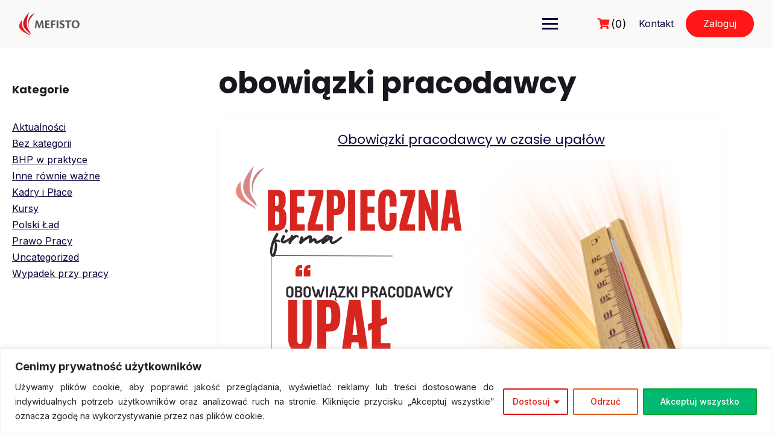

--- FILE ---
content_type: text/html; charset=UTF-8
request_url: https://mefisto.net.pl/tag/obowiazki-pracodawcy/
body_size: 31611
content:
<!DOCTYPE html>
<html lang="pl-PL">

<head>
	<meta charset="UTF-8">
	<meta name="viewport" content="width=device-width, initial-scale=1">
	<link rel="profile" href="http://gmpg.org/xfn/11">
	<link rel="pingback" href="https://mefisto.net.pl/xmlrpc.php">
	<meta name='robots' content='index, follow, max-image-preview:large, max-snippet:-1, max-video-preview:-1' />

	<!-- This site is optimized with the Yoast SEO plugin v19.9 - https://yoast.com/wordpress/plugins/seo/ -->
	<title>Archiwa: obowiązki pracodawcy - Mefisto</title>
	<link rel="canonical" href="https://mefisto.net.pl/tag/obowiazki-pracodawcy/" />
	<meta property="og:locale" content="pl_PL" />
	<meta property="og:type" content="article" />
	<meta property="og:title" content="Archiwa: obowiązki pracodawcy - Mefisto" />
	<meta property="og:url" content="https://mefisto.net.pl/tag/obowiazki-pracodawcy/" />
	<meta property="og:site_name" content="Mefisto" />
	<meta name="twitter:card" content="summary_large_image" />
	<script type="application/ld+json" class="yoast-schema-graph">{"@context":"https://schema.org","@graph":[{"@type":"CollectionPage","@id":"https://mefisto.net.pl/tag/obowiazki-pracodawcy/","url":"https://mefisto.net.pl/tag/obowiazki-pracodawcy/","name":"Archiwa: obowiązki pracodawcy - Mefisto","isPartOf":{"@id":"https://mefisto.net.pl/#website"},"primaryImageOfPage":{"@id":"https://mefisto.net.pl/tag/obowiazki-pracodawcy/#primaryimage"},"image":{"@id":"https://mefisto.net.pl/tag/obowiazki-pracodawcy/#primaryimage"},"thumbnailUrl":"https://mefisto.net.pl/wp-content/uploads/2022/05/obowiazki-pracodawcy-w-czasie-upalow.png","breadcrumb":{"@id":"https://mefisto.net.pl/tag/obowiazki-pracodawcy/#breadcrumb"},"inLanguage":"pl-PL"},{"@type":"ImageObject","inLanguage":"pl-PL","@id":"https://mefisto.net.pl/tag/obowiazki-pracodawcy/#primaryimage","url":"https://mefisto.net.pl/wp-content/uploads/2022/05/obowiazki-pracodawcy-w-czasie-upalow.png","contentUrl":"https://mefisto.net.pl/wp-content/uploads/2022/05/obowiazki-pracodawcy-w-czasie-upalow.png","width":768,"height":472},{"@type":"BreadcrumbList","@id":"https://mefisto.net.pl/tag/obowiazki-pracodawcy/#breadcrumb","itemListElement":[{"@type":"ListItem","position":1,"name":"Strona główna","item":"https://mefisto.net.pl/"},{"@type":"ListItem","position":2,"name":"obowiązki pracodawcy"}]},{"@type":"WebSite","@id":"https://mefisto.net.pl/#website","url":"https://mefisto.net.pl/","name":"Mefisto","description":"Bo diabeł tkwi w szczegółach!","publisher":{"@id":"https://mefisto.net.pl/#organization"},"potentialAction":[{"@type":"SearchAction","target":{"@type":"EntryPoint","urlTemplate":"https://mefisto.net.pl/?s={search_term_string}"},"query-input":"required name=search_term_string"}],"inLanguage":"pl-PL"},{"@type":"Organization","@id":"https://mefisto.net.pl/#organization","name":"Mefisto","url":"https://mefisto.net.pl/","logo":{"@type":"ImageObject","inLanguage":"pl-PL","@id":"https://mefisto.net.pl/#/schema/logo/image/","url":"https://mefisto.net.pl/wp-content/uploads/2022/02/Logo_Mefisto_k512-206x77-1.png","contentUrl":"https://mefisto.net.pl/wp-content/uploads/2022/02/Logo_Mefisto_k512-206x77-1.png","width":206,"height":77,"caption":"Mefisto"},"image":{"@id":"https://mefisto.net.pl/#/schema/logo/image/"}}]}</script>
	<!-- / Yoast SEO plugin. -->


<link rel='dns-prefetch' href='//cdnjs.cloudflare.com' />
<link rel='dns-prefetch' href='//instant.page' />
<link rel='dns-prefetch' href='//www.googletagmanager.com' />
<link rel='dns-prefetch' href='//fonts.googleapis.com' />
<link rel="alternate" type="application/rss+xml" title="Mefisto &raquo; Kanał z wpisami" href="https://mefisto.net.pl/feed/" />
<link rel="alternate" type="application/rss+xml" title="Mefisto &raquo; Kanał z komentarzami" href="https://mefisto.net.pl/comments/feed/" />
<link rel="alternate" type="application/rss+xml" title="Mefisto &raquo; Kanał z wpisami otagowanymi jako obowiązki pracodawcy" href="https://mefisto.net.pl/tag/obowiazki-pracodawcy/feed/" />
<script type="text/javascript">
/* <![CDATA[ */
window._wpemojiSettings = {"baseUrl":"https:\/\/s.w.org\/images\/core\/emoji\/14.0.0\/72x72\/","ext":".png","svgUrl":"https:\/\/s.w.org\/images\/core\/emoji\/14.0.0\/svg\/","svgExt":".svg","source":{"concatemoji":"https:\/\/mefisto.net.pl\/wp-includes\/js\/wp-emoji-release.min.js?ver=6.4.2"}};
/*! This file is auto-generated */
!function(i,n){var o,s,e;function c(e){try{var t={supportTests:e,timestamp:(new Date).valueOf()};sessionStorage.setItem(o,JSON.stringify(t))}catch(e){}}function p(e,t,n){e.clearRect(0,0,e.canvas.width,e.canvas.height),e.fillText(t,0,0);var t=new Uint32Array(e.getImageData(0,0,e.canvas.width,e.canvas.height).data),r=(e.clearRect(0,0,e.canvas.width,e.canvas.height),e.fillText(n,0,0),new Uint32Array(e.getImageData(0,0,e.canvas.width,e.canvas.height).data));return t.every(function(e,t){return e===r[t]})}function u(e,t,n){switch(t){case"flag":return n(e,"\ud83c\udff3\ufe0f\u200d\u26a7\ufe0f","\ud83c\udff3\ufe0f\u200b\u26a7\ufe0f")?!1:!n(e,"\ud83c\uddfa\ud83c\uddf3","\ud83c\uddfa\u200b\ud83c\uddf3")&&!n(e,"\ud83c\udff4\udb40\udc67\udb40\udc62\udb40\udc65\udb40\udc6e\udb40\udc67\udb40\udc7f","\ud83c\udff4\u200b\udb40\udc67\u200b\udb40\udc62\u200b\udb40\udc65\u200b\udb40\udc6e\u200b\udb40\udc67\u200b\udb40\udc7f");case"emoji":return!n(e,"\ud83e\udef1\ud83c\udffb\u200d\ud83e\udef2\ud83c\udfff","\ud83e\udef1\ud83c\udffb\u200b\ud83e\udef2\ud83c\udfff")}return!1}function f(e,t,n){var r="undefined"!=typeof WorkerGlobalScope&&self instanceof WorkerGlobalScope?new OffscreenCanvas(300,150):i.createElement("canvas"),a=r.getContext("2d",{willReadFrequently:!0}),o=(a.textBaseline="top",a.font="600 32px Arial",{});return e.forEach(function(e){o[e]=t(a,e,n)}),o}function t(e){var t=i.createElement("script");t.src=e,t.defer=!0,i.head.appendChild(t)}"undefined"!=typeof Promise&&(o="wpEmojiSettingsSupports",s=["flag","emoji"],n.supports={everything:!0,everythingExceptFlag:!0},e=new Promise(function(e){i.addEventListener("DOMContentLoaded",e,{once:!0})}),new Promise(function(t){var n=function(){try{var e=JSON.parse(sessionStorage.getItem(o));if("object"==typeof e&&"number"==typeof e.timestamp&&(new Date).valueOf()<e.timestamp+604800&&"object"==typeof e.supportTests)return e.supportTests}catch(e){}return null}();if(!n){if("undefined"!=typeof Worker&&"undefined"!=typeof OffscreenCanvas&&"undefined"!=typeof URL&&URL.createObjectURL&&"undefined"!=typeof Blob)try{var e="postMessage("+f.toString()+"("+[JSON.stringify(s),u.toString(),p.toString()].join(",")+"));",r=new Blob([e],{type:"text/javascript"}),a=new Worker(URL.createObjectURL(r),{name:"wpTestEmojiSupports"});return void(a.onmessage=function(e){c(n=e.data),a.terminate(),t(n)})}catch(e){}c(n=f(s,u,p))}t(n)}).then(function(e){for(var t in e)n.supports[t]=e[t],n.supports.everything=n.supports.everything&&n.supports[t],"flag"!==t&&(n.supports.everythingExceptFlag=n.supports.everythingExceptFlag&&n.supports[t]);n.supports.everythingExceptFlag=n.supports.everythingExceptFlag&&!n.supports.flag,n.DOMReady=!1,n.readyCallback=function(){n.DOMReady=!0}}).then(function(){return e}).then(function(){var e;n.supports.everything||(n.readyCallback(),(e=n.source||{}).concatemoji?t(e.concatemoji):e.wpemoji&&e.twemoji&&(t(e.twemoji),t(e.wpemoji)))}))}((window,document),window._wpemojiSettings);
/* ]]> */
</script>
<link rel='stylesheet' id='premium-addons-css' href='https://mefisto.net.pl/wp-content/plugins/premium-addons-for-elementor/assets/frontend/min-css/premium-addons.min.css?ver=4.10.88' type='text/css' media='all' />
<style id='wp-emoji-styles-inline-css' type='text/css'>

	img.wp-smiley, img.emoji {
		display: inline !important;
		border: none !important;
		box-shadow: none !important;
		height: 1em !important;
		width: 1em !important;
		margin: 0 0.07em !important;
		vertical-align: -0.1em !important;
		background: none !important;
		padding: 0 !important;
	}
</style>
<link rel='stylesheet' id='wp-block-library-css' href='https://mefisto.net.pl/wp-includes/css/dist/block-library/style.min.css?ver=6.4.2' type='text/css' media="print" onload="this.media='all'" />
<style id='wp-block-library-theme-inline-css' type='text/css'>
.wp-block-audio figcaption{color:#555;font-size:13px;text-align:center}.is-dark-theme .wp-block-audio figcaption{color:hsla(0,0%,100%,.65)}.wp-block-audio{margin:0 0 1em}.wp-block-code{border:1px solid #ccc;border-radius:4px;font-family:Menlo,Consolas,monaco,monospace;padding:.8em 1em}.wp-block-embed figcaption{color:#555;font-size:13px;text-align:center}.is-dark-theme .wp-block-embed figcaption{color:hsla(0,0%,100%,.65)}.wp-block-embed{margin:0 0 1em}.blocks-gallery-caption{color:#555;font-size:13px;text-align:center}.is-dark-theme .blocks-gallery-caption{color:hsla(0,0%,100%,.65)}.wp-block-image figcaption{color:#555;font-size:13px;text-align:center}.is-dark-theme .wp-block-image figcaption{color:hsla(0,0%,100%,.65)}.wp-block-image{margin:0 0 1em}.wp-block-pullquote{border-bottom:4px solid;border-top:4px solid;color:currentColor;margin-bottom:1.75em}.wp-block-pullquote cite,.wp-block-pullquote footer,.wp-block-pullquote__citation{color:currentColor;font-size:.8125em;font-style:normal;text-transform:uppercase}.wp-block-quote{border-left:.25em solid;margin:0 0 1.75em;padding-left:1em}.wp-block-quote cite,.wp-block-quote footer{color:currentColor;font-size:.8125em;font-style:normal;position:relative}.wp-block-quote.has-text-align-right{border-left:none;border-right:.25em solid;padding-left:0;padding-right:1em}.wp-block-quote.has-text-align-center{border:none;padding-left:0}.wp-block-quote.is-large,.wp-block-quote.is-style-large,.wp-block-quote.is-style-plain{border:none}.wp-block-search .wp-block-search__label{font-weight:700}.wp-block-search__button{border:1px solid #ccc;padding:.375em .625em}:where(.wp-block-group.has-background){padding:1.25em 2.375em}.wp-block-separator.has-css-opacity{opacity:.4}.wp-block-separator{border:none;border-bottom:2px solid;margin-left:auto;margin-right:auto}.wp-block-separator.has-alpha-channel-opacity{opacity:1}.wp-block-separator:not(.is-style-wide):not(.is-style-dots){width:100px}.wp-block-separator.has-background:not(.is-style-dots){border-bottom:none;height:1px}.wp-block-separator.has-background:not(.is-style-wide):not(.is-style-dots){height:2px}.wp-block-table{margin:0 0 1em}.wp-block-table td,.wp-block-table th{word-break:normal}.wp-block-table figcaption{color:#555;font-size:13px;text-align:center}.is-dark-theme .wp-block-table figcaption{color:hsla(0,0%,100%,.65)}.wp-block-video figcaption{color:#555;font-size:13px;text-align:center}.is-dark-theme .wp-block-video figcaption{color:hsla(0,0%,100%,.65)}.wp-block-video{margin:0 0 1em}.wp-block-template-part.has-background{margin-bottom:0;margin-top:0;padding:1.25em 2.375em}
</style>
<style id='pdfemb-pdf-embedder-viewer-style-inline-css' type='text/css'>
.wp-block-pdfemb-pdf-embedder-viewer{max-width:none}

</style>
<link rel='stylesheet' id='wc-blocks-vendors-style-css' href='https://mefisto.net.pl/wp-content/plugins/woocommerce/packages/woocommerce-blocks/build/wc-blocks-vendors-style.css?ver=8.5.1' type='text/css' media='all' />
<link rel='stylesheet' id='wc-blocks-style-css' href='https://mefisto.net.pl/wp-content/plugins/woocommerce/packages/woocommerce-blocks/build/wc-blocks-style.css?ver=8.5.1' type='text/css' media='all' />
<style id='classic-theme-styles-inline-css' type='text/css'>
/*! This file is auto-generated */
.wp-block-button__link{color:#fff;background-color:#32373c;border-radius:9999px;box-shadow:none;text-decoration:none;padding:calc(.667em + 2px) calc(1.333em + 2px);font-size:1.125em}.wp-block-file__button{background:#32373c;color:#fff;text-decoration:none}
</style>
<style id='global-styles-inline-css' type='text/css'>
body{--wp--preset--color--black: #000000;--wp--preset--color--cyan-bluish-gray: #abb8c3;--wp--preset--color--white: #ffffff;--wp--preset--color--pale-pink: #f78da7;--wp--preset--color--vivid-red: #cf2e2e;--wp--preset--color--luminous-vivid-orange: #ff6900;--wp--preset--color--luminous-vivid-amber: #fcb900;--wp--preset--color--light-green-cyan: #7bdcb5;--wp--preset--color--vivid-green-cyan: #00d084;--wp--preset--color--pale-cyan-blue: #8ed1fc;--wp--preset--color--vivid-cyan-blue: #0693e3;--wp--preset--color--vivid-purple: #9b51e0;--wp--preset--color--medium-blue: #175CFF;--wp--preset--color--deep-navyblue: #0A083B;--wp--preset--color--off-white: #F7F9FA;--wp--preset--color--bluish-dark-grey: #57586E;--wp--preset--color--light-grey: #EAF1F8;--wp--preset--gradient--vivid-cyan-blue-to-vivid-purple: linear-gradient(135deg,rgba(6,147,227,1) 0%,rgb(155,81,224) 100%);--wp--preset--gradient--light-green-cyan-to-vivid-green-cyan: linear-gradient(135deg,rgb(122,220,180) 0%,rgb(0,208,130) 100%);--wp--preset--gradient--luminous-vivid-amber-to-luminous-vivid-orange: linear-gradient(135deg,rgba(252,185,0,1) 0%,rgba(255,105,0,1) 100%);--wp--preset--gradient--luminous-vivid-orange-to-vivid-red: linear-gradient(135deg,rgba(255,105,0,1) 0%,rgb(207,46,46) 100%);--wp--preset--gradient--very-light-gray-to-cyan-bluish-gray: linear-gradient(135deg,rgb(238,238,238) 0%,rgb(169,184,195) 100%);--wp--preset--gradient--cool-to-warm-spectrum: linear-gradient(135deg,rgb(74,234,220) 0%,rgb(151,120,209) 20%,rgb(207,42,186) 40%,rgb(238,44,130) 60%,rgb(251,105,98) 80%,rgb(254,248,76) 100%);--wp--preset--gradient--blush-light-purple: linear-gradient(135deg,rgb(255,206,236) 0%,rgb(152,150,240) 100%);--wp--preset--gradient--blush-bordeaux: linear-gradient(135deg,rgb(254,205,165) 0%,rgb(254,45,45) 50%,rgb(107,0,62) 100%);--wp--preset--gradient--luminous-dusk: linear-gradient(135deg,rgb(255,203,112) 0%,rgb(199,81,192) 50%,rgb(65,88,208) 100%);--wp--preset--gradient--pale-ocean: linear-gradient(135deg,rgb(255,245,203) 0%,rgb(182,227,212) 50%,rgb(51,167,181) 100%);--wp--preset--gradient--electric-grass: linear-gradient(135deg,rgb(202,248,128) 0%,rgb(113,206,126) 100%);--wp--preset--gradient--midnight: linear-gradient(135deg,rgb(2,3,129) 0%,rgb(40,116,252) 100%);--wp--preset--font-size--small: 13px;--wp--preset--font-size--medium: 20px;--wp--preset--font-size--large: 36px;--wp--preset--font-size--x-large: 42px;--wp--preset--font-size--normal: 16px;--wp--preset--font-size--normal-plus: 18px;--wp--preset--font-size--medium-plus: 26px;--wp--preset--font-size--big: 32px;--wp--preset--font-size--huge: 48px;--wp--preset--spacing--20: 0.44rem;--wp--preset--spacing--30: 0.67rem;--wp--preset--spacing--40: 1rem;--wp--preset--spacing--50: 1.5rem;--wp--preset--spacing--60: 2.25rem;--wp--preset--spacing--70: 3.38rem;--wp--preset--spacing--80: 5.06rem;--wp--preset--shadow--natural: 6px 6px 9px rgba(0, 0, 0, 0.2);--wp--preset--shadow--deep: 12px 12px 50px rgba(0, 0, 0, 0.4);--wp--preset--shadow--sharp: 6px 6px 0px rgba(0, 0, 0, 0.2);--wp--preset--shadow--outlined: 6px 6px 0px -3px rgba(255, 255, 255, 1), 6px 6px rgba(0, 0, 0, 1);--wp--preset--shadow--crisp: 6px 6px 0px rgba(0, 0, 0, 1);}:where(.is-layout-flex){gap: 0.5em;}:where(.is-layout-grid){gap: 0.5em;}body .is-layout-flow > .alignleft{float: left;margin-inline-start: 0;margin-inline-end: 2em;}body .is-layout-flow > .alignright{float: right;margin-inline-start: 2em;margin-inline-end: 0;}body .is-layout-flow > .aligncenter{margin-left: auto !important;margin-right: auto !important;}body .is-layout-constrained > .alignleft{float: left;margin-inline-start: 0;margin-inline-end: 2em;}body .is-layout-constrained > .alignright{float: right;margin-inline-start: 2em;margin-inline-end: 0;}body .is-layout-constrained > .aligncenter{margin-left: auto !important;margin-right: auto !important;}body .is-layout-constrained > :where(:not(.alignleft):not(.alignright):not(.alignfull)){max-width: var(--wp--style--global--content-size);margin-left: auto !important;margin-right: auto !important;}body .is-layout-constrained > .alignwide{max-width: var(--wp--style--global--wide-size);}body .is-layout-flex{display: flex;}body .is-layout-flex{flex-wrap: wrap;align-items: center;}body .is-layout-flex > *{margin: 0;}body .is-layout-grid{display: grid;}body .is-layout-grid > *{margin: 0;}:where(.wp-block-columns.is-layout-flex){gap: 2em;}:where(.wp-block-columns.is-layout-grid){gap: 2em;}:where(.wp-block-post-template.is-layout-flex){gap: 1.25em;}:where(.wp-block-post-template.is-layout-grid){gap: 1.25em;}.has-black-color{color: var(--wp--preset--color--black) !important;}.has-cyan-bluish-gray-color{color: var(--wp--preset--color--cyan-bluish-gray) !important;}.has-white-color{color: var(--wp--preset--color--white) !important;}.has-pale-pink-color{color: var(--wp--preset--color--pale-pink) !important;}.has-vivid-red-color{color: var(--wp--preset--color--vivid-red) !important;}.has-luminous-vivid-orange-color{color: var(--wp--preset--color--luminous-vivid-orange) !important;}.has-luminous-vivid-amber-color{color: var(--wp--preset--color--luminous-vivid-amber) !important;}.has-light-green-cyan-color{color: var(--wp--preset--color--light-green-cyan) !important;}.has-vivid-green-cyan-color{color: var(--wp--preset--color--vivid-green-cyan) !important;}.has-pale-cyan-blue-color{color: var(--wp--preset--color--pale-cyan-blue) !important;}.has-vivid-cyan-blue-color{color: var(--wp--preset--color--vivid-cyan-blue) !important;}.has-vivid-purple-color{color: var(--wp--preset--color--vivid-purple) !important;}.has-black-background-color{background-color: var(--wp--preset--color--black) !important;}.has-cyan-bluish-gray-background-color{background-color: var(--wp--preset--color--cyan-bluish-gray) !important;}.has-white-background-color{background-color: var(--wp--preset--color--white) !important;}.has-pale-pink-background-color{background-color: var(--wp--preset--color--pale-pink) !important;}.has-vivid-red-background-color{background-color: var(--wp--preset--color--vivid-red) !important;}.has-luminous-vivid-orange-background-color{background-color: var(--wp--preset--color--luminous-vivid-orange) !important;}.has-luminous-vivid-amber-background-color{background-color: var(--wp--preset--color--luminous-vivid-amber) !important;}.has-light-green-cyan-background-color{background-color: var(--wp--preset--color--light-green-cyan) !important;}.has-vivid-green-cyan-background-color{background-color: var(--wp--preset--color--vivid-green-cyan) !important;}.has-pale-cyan-blue-background-color{background-color: var(--wp--preset--color--pale-cyan-blue) !important;}.has-vivid-cyan-blue-background-color{background-color: var(--wp--preset--color--vivid-cyan-blue) !important;}.has-vivid-purple-background-color{background-color: var(--wp--preset--color--vivid-purple) !important;}.has-black-border-color{border-color: var(--wp--preset--color--black) !important;}.has-cyan-bluish-gray-border-color{border-color: var(--wp--preset--color--cyan-bluish-gray) !important;}.has-white-border-color{border-color: var(--wp--preset--color--white) !important;}.has-pale-pink-border-color{border-color: var(--wp--preset--color--pale-pink) !important;}.has-vivid-red-border-color{border-color: var(--wp--preset--color--vivid-red) !important;}.has-luminous-vivid-orange-border-color{border-color: var(--wp--preset--color--luminous-vivid-orange) !important;}.has-luminous-vivid-amber-border-color{border-color: var(--wp--preset--color--luminous-vivid-amber) !important;}.has-light-green-cyan-border-color{border-color: var(--wp--preset--color--light-green-cyan) !important;}.has-vivid-green-cyan-border-color{border-color: var(--wp--preset--color--vivid-green-cyan) !important;}.has-pale-cyan-blue-border-color{border-color: var(--wp--preset--color--pale-cyan-blue) !important;}.has-vivid-cyan-blue-border-color{border-color: var(--wp--preset--color--vivid-cyan-blue) !important;}.has-vivid-purple-border-color{border-color: var(--wp--preset--color--vivid-purple) !important;}.has-vivid-cyan-blue-to-vivid-purple-gradient-background{background: var(--wp--preset--gradient--vivid-cyan-blue-to-vivid-purple) !important;}.has-light-green-cyan-to-vivid-green-cyan-gradient-background{background: var(--wp--preset--gradient--light-green-cyan-to-vivid-green-cyan) !important;}.has-luminous-vivid-amber-to-luminous-vivid-orange-gradient-background{background: var(--wp--preset--gradient--luminous-vivid-amber-to-luminous-vivid-orange) !important;}.has-luminous-vivid-orange-to-vivid-red-gradient-background{background: var(--wp--preset--gradient--luminous-vivid-orange-to-vivid-red) !important;}.has-very-light-gray-to-cyan-bluish-gray-gradient-background{background: var(--wp--preset--gradient--very-light-gray-to-cyan-bluish-gray) !important;}.has-cool-to-warm-spectrum-gradient-background{background: var(--wp--preset--gradient--cool-to-warm-spectrum) !important;}.has-blush-light-purple-gradient-background{background: var(--wp--preset--gradient--blush-light-purple) !important;}.has-blush-bordeaux-gradient-background{background: var(--wp--preset--gradient--blush-bordeaux) !important;}.has-luminous-dusk-gradient-background{background: var(--wp--preset--gradient--luminous-dusk) !important;}.has-pale-ocean-gradient-background{background: var(--wp--preset--gradient--pale-ocean) !important;}.has-electric-grass-gradient-background{background: var(--wp--preset--gradient--electric-grass) !important;}.has-midnight-gradient-background{background: var(--wp--preset--gradient--midnight) !important;}.has-small-font-size{font-size: var(--wp--preset--font-size--small) !important;}.has-medium-font-size{font-size: var(--wp--preset--font-size--medium) !important;}.has-large-font-size{font-size: var(--wp--preset--font-size--large) !important;}.has-x-large-font-size{font-size: var(--wp--preset--font-size--x-large) !important;}
.wp-block-navigation a:where(:not(.wp-element-button)){color: inherit;}
:where(.wp-block-post-template.is-layout-flex){gap: 1.25em;}:where(.wp-block-post-template.is-layout-grid){gap: 1.25em;}
:where(.wp-block-columns.is-layout-flex){gap: 2em;}:where(.wp-block-columns.is-layout-grid){gap: 2em;}
.wp-block-pullquote{font-size: 1.5em;line-height: 1.6;}
</style>
<link rel='stylesheet' id='contact-form-7-css' href='https://mefisto.net.pl/wp-content/plugins/contact-form-7/includes/css/styles.css?ver=5.8.6' type='text/css' media='all' />
<link rel='stylesheet' id='exad-slick-css' href='https://mefisto.net.pl/wp-content/plugins/exclusive-team-for-elementor/assets/vendor/css/slick.min.css?ver=6.4.2' type='text/css' media='all' />
<link rel='stylesheet' id='exad-slick-theme-css' href='https://mefisto.net.pl/wp-content/plugins/exclusive-team-for-elementor/assets/vendor/css/slick-theme.min.css?ver=6.4.2' type='text/css' media='all' />
<link rel='stylesheet' id='exad-main-style-css' href='https://mefisto.net.pl/wp-content/plugins/exclusive-team-for-elementor/assets/css/exad-style.min.css?ver=6.4.2' type='text/css' media='all' />
<link rel='stylesheet' id='pay_by_paynow_pl_styles-css' href='https://mefisto.net.pl/wp-content/plugins/pay-by-paynow-pl/assets/css/front.css?ver=2.5.7' type='text/css' media='all' />
<link rel='stylesheet' id='tutor-prism-css-css' href='https://mefisto.net.pl/wp-content/plugins/tutor-pro/assets/lib/codesample/prism.css?ver=2.6.0' type='text/css' media='all' />
<link rel='stylesheet' id='tutor-pro-front-css' href='https://mefisto.net.pl/wp-content/plugins/tutor-pro/assets/css/front.css?ver=2.6.0' type='text/css' media='all' />
<link rel='stylesheet' id='tutor-icon-css' href='https://mefisto.net.pl/wp-content/plugins/tutor/assets/css/tutor-icon.min.css?ver=2.6.0' type='text/css' media="print" onload="this.media='all'" />
<link rel='stylesheet' id='tutor-css' href='https://mefisto.net.pl/wp-content/plugins/tutor/assets/css/tutor.min.css?ver=2.6.0' type='text/css' media='all' />
<link rel='stylesheet' id='tutor-frontend-css' href='https://mefisto.net.pl/wp-content/plugins/tutor/assets/css/tutor-front.min.css?ver=2.6.0' type='text/css' media='all' />
<style id='tutor-frontend-inline-css' type='text/css'>
.mce-notification.mce-notification-error{display: none !important;}
:root{--tutor-color-primary:#dd3333;--tutor-color-primary-rgb:221, 51, 51;--tutor-color-primary-hover:#cb3a41;--tutor-color-primary-hover-rgb:203, 58, 65;--tutor-body-color:#212327;--tutor-body-color-rgb:33, 35, 39;--tutor-border-color:#cdcfd5;--tutor-border-color-rgb:205, 207, 213;--tutor-color-gray:#e3e5eb;--tutor-color-gray-rgb:227, 229, 235;}
</style>
<link rel='stylesheet' id='woocommerce-layout-css' href='https://mefisto.net.pl/wp-content/plugins/woocommerce/assets/css/woocommerce-layout.css?ver=7.0.0' type='text/css' media="print" onload="this.media='all'" />
<link rel='stylesheet' id='woocommerce-smallscreen-css' href='https://mefisto.net.pl/wp-content/plugins/woocommerce/assets/css/woocommerce-smallscreen.css?ver=7.0.0' type='text/css' media='only screen and (max-width: 768px)' />
<link rel='stylesheet' id='woocommerce-general-css' href='https://mefisto.net.pl/wp-content/plugins/woocommerce/assets/css/woocommerce.css?ver=7.0.0' type='text/css' media="print" onload="this.media='all'" />
<style id='woocommerce-inline-inline-css' type='text/css'>
.woocommerce form .form-row .required { visibility: visible; }
</style>
<link rel='stylesheet' id='dashicons-css' href='https://mefisto.net.pl/wp-includes/css/dashicons.min.css?ver=6.4.2' type='text/css' media='all' />
<link rel='stylesheet' id='font-awesome-css' href='https://mefisto.net.pl/wp-content/plugins/elementor/assets/lib/font-awesome/css/font-awesome.min.css?ver=4.7.0' type='text/css' media='all' />
<link rel='stylesheet' id='gfonts-css' href='https://fonts.googleapis.com/css2?family=Inter%3Awght%40100%3B300%3B400%3B500%3B700%3B900&#038;display=swap&#038;ver=1.0.7' type='text/css' media="print" onload="this.media='all'" />
<link rel='stylesheet' id='gfonts-heading-css' href='https://fonts.googleapis.com/css2?family=Poppins%3Awght%40100%3B300%3B400%3B500%3B700%3B900&#038;display=swap&#038;ver=1.0.7' type='text/css' media="print" onload="this.media='all'" />
<link rel='stylesheet' id='main-css' href='https://mefisto.net.pl/wp-content/themes/tutorstarter/assets/dist/css/style.min.css?ver=1.0.7' type='text/css' media='all' />
<style id='main-inline-css' type='text/css'>

			:root {
				--default-color: #ffffff;
				--body-font: Inter;
				--heading-font: Poppins;
				--link-color: #0a083b;
				--body-bg-color: #ffffff;
				--cart-color: #ff1e1e;
				--cart-color-trans: #ffffff;
				--cta-text-color: #ffffff;
				--cta-text-color-trans: #ffffff;
				--body-text-color: #19161e;
				--cta-font-weight: 400;
				--cta-font-transform: none;
				--cta-font-lineheight: 1.2em;
				--cta-font-lineheight-tablet: 1.2em;
				--cta-font-lineheight-mobile: 1.2em;
				--menu-link-color: #0a0000;
				--menu-link-color-trans: #ffffff;
				--body-font-weight: 400;
				--h1-font-weight: 700;
				--h2-font-weight: 700;
				--h3-font-weight: 700;
				--h4-font-weight: 700;
				--h5-font-weight: 700;
				--h6-font-weight: 700;
				--h1-text-transform: none;
				--h2-text-transform: none;
				--h3-text-transform: none;
				--h4-text-transform: none;
				--h5-text-transform: none;
				--h6-text-transform: none;
				--primary-menu-bg-color: #f9f9f9;
				--sticky-menu-bg-color: rgba(4, 42, 132, 0.7);
				--cta-background-color: #ff1616;
				--cta-background-color-trans: rgba(23,92,255,1);
				--cta-border-color: #ff1616;
				--cta-border-color-trans: #175cff;
				--cta-border-width: 1px;
				--cta-border-radius: 50px;
				--cta-font-size: 16px;
				--header-font-weight: 400;
				--header-font-transform: none;
				--header-font-lineheight: 1.2em;
				--header-font-lineheight-tablet: 1.2em;
				--header-font-lineheight-mobile: 1.2em;
				--body-text-transform: none;
				--body-font-size: 16px;
				--h1-font-size: 50px;
				--h1-font-size-tablet: 48px;
				--h1-font-size-mobile: 48px;
				--h2-font-size: 36px;
				--h2-font-size-tablet: 32px;
				--h2-font-size-mobile: 32px;
				--h3-font-size: 28px;
				--h3-font-size-tablet: 28px;
				--h3-font-size-mobile: 28px;
				--h4-font-size: 24px;
				--h4-font-size-tablet: 24px;
				--h4-font-size-mobile: 24px;
				--h5-font-size: 18px;
				--h5-font-size-tablet: 18px;
				--h5-font-size-mobile: 18px;
				--h6-font-size: 16px;
				--h6-font-size-tablet: 17px;
				--h6-font-size-mobile: 17px;
				--active-menu-color: #ff1111;
				--active-menu-color-trans: #ffffff;
				--cta-font-size-tablet: 13px;
				--cta-font-size-mobile: 13px;
				--header-font-size: 16px;
				--body-font-size-mobile: 13px;
				--body-font-size-tablet: 13px;
				--footer-bottom-bg-color: #0a0606;
				--footer-widget-bg-color: #0a0000;
				--header-font-size-tablet: 13px;
				--header-font-size-mobile: 13px;
				--footer-bottom-text-color: #ffffff;
				--widget-title-font-weight: 700;
				--widget-title-text-transform: none;
				--footer-widget-text-color: #ffffff;
				--body-font-lineheight: 1.7em;
				--h1-font-lineheight: 1em;
				--h1-font-lineheight-tablet: 2.5em;
				--h1-font-lineheight-mobile: 2.5em;
				--h2-font-lineheight: 1em;
				--h2-font-lineheight-tablet: 2em;
				--h2-font-lineheight-mobile: 2em;
				--h3-font-lineheight: 1em;
				--h3-font-lineheight-tablet: 1.8em;
				--h3-font-lineheight-mobile: 1.8em;
				--h4-font-lineheight: 1em;
				--h4-font-lineheight-tablet: 1.7em;
				--h4-font-lineheight-mobile: 1.7em;
				--h5-font-lineheight: 1em;
				--h5-font-lineheight-tablet: 1.6em;
				--h5-font-lineheight-mobile: 1.6em;
				--h6-font-lineheight: 1em;
				--h6-font-lineheight-tablet: 1.5em;
				--h6-font-lineheight-mobile: 1.5em;
				--body-font-lineheight-tablet: 1.5em;
				--body-font-lineheight-mobile: 1.5em;
				--widget-title-font-size: 16px;
				--widget-title-font-size-tablet: 16px;
				--widget-title-font-size-mobile: 16px;
				--widget-title-line-height: 1.78em;
				--widget-title-line-height-tablet: 1.7em;
				--widget-title-line-height-mobile: 1.7em;
				--widget-text-font-weight: 400;
				--widget-text-transform: none;
				--widget-text-font-size: 18px;
				--widget-text-font-size-tablet: 16px;
				--widget-text-font-size-mobile: 16px;
				--widget-text-line-height: 2em;
				--widget-text-line-height-tablet: 1.7em;
				--widget-text-line-height-mobile: 1.7em;
			}
        
</style>
<link rel='stylesheet' id='nowe-css' href='https://mefisto.net.pl/wp-content/themes/tutorstarter/assets/css/nowe.css?ver=1.1' type='text/css' media='all' />
<link rel='stylesheet' id='um_fonticons_ii-css' href='https://mefisto.net.pl/wp-content/plugins/ultimate-member/assets/css/um-fonticons-ii.css?ver=2.5.0' type='text/css' media='all' />
<link rel='stylesheet' id='um_fonticons_fa-css' href='https://mefisto.net.pl/wp-content/plugins/ultimate-member/assets/css/um-fonticons-fa.css?ver=2.5.0' type='text/css' media='all' />
<link rel='stylesheet' id='select2-css' href='https://mefisto.net.pl/wp-content/plugins/ultimate-member/assets/css/select2/select2.min.css?ver=4.0.13' type='text/css' media='all' />
<link rel='stylesheet' id='um_crop-css' href='https://mefisto.net.pl/wp-content/plugins/ultimate-member/assets/css/um-crop.css?ver=2.5.0' type='text/css' media='all' />
<link rel='stylesheet' id='um_modal-css' href='https://mefisto.net.pl/wp-content/plugins/ultimate-member/assets/css/um-modal.css?ver=2.5.0' type='text/css' media='all' />
<link rel='stylesheet' id='um_styles-css' href='https://mefisto.net.pl/wp-content/plugins/ultimate-member/assets/css/um-styles.css?ver=2.5.0' type='text/css' media='all' />
<link rel='stylesheet' id='um_profile-css' href='https://mefisto.net.pl/wp-content/plugins/ultimate-member/assets/css/um-profile.css?ver=2.5.0' type='text/css' media='all' />
<link rel='stylesheet' id='um_account-css' href='https://mefisto.net.pl/wp-content/plugins/ultimate-member/assets/css/um-account.css?ver=2.5.0' type='text/css' media='all' />
<link rel='stylesheet' id='um_misc-css' href='https://mefisto.net.pl/wp-content/plugins/ultimate-member/assets/css/um-misc.css?ver=2.5.0' type='text/css' media='all' />
<link rel='stylesheet' id='um_fileupload-css' href='https://mefisto.net.pl/wp-content/plugins/ultimate-member/assets/css/um-fileupload.css?ver=2.5.0' type='text/css' media='all' />
<link rel='stylesheet' id='um_datetime-css' href='https://mefisto.net.pl/wp-content/plugins/ultimate-member/assets/css/pickadate/default.css?ver=2.5.0' type='text/css' media='all' />
<link rel='stylesheet' id='um_datetime_date-css' href='https://mefisto.net.pl/wp-content/plugins/ultimate-member/assets/css/pickadate/default.date.css?ver=2.5.0' type='text/css' media='all' />
<link rel='stylesheet' id='um_datetime_time-css' href='https://mefisto.net.pl/wp-content/plugins/ultimate-member/assets/css/pickadate/default.time.css?ver=2.5.0' type='text/css' media='all' />
<link rel='stylesheet' id='um_raty-css' href='https://mefisto.net.pl/wp-content/plugins/ultimate-member/assets/css/um-raty.css?ver=2.5.0' type='text/css' media='all' />
<link rel='stylesheet' id='um_scrollbar-css' href='https://mefisto.net.pl/wp-content/plugins/ultimate-member/assets/css/simplebar.css?ver=2.5.0' type='text/css' media='all' />
<link rel='stylesheet' id='um_tipsy-css' href='https://mefisto.net.pl/wp-content/plugins/ultimate-member/assets/css/um-tipsy.css?ver=2.5.0' type='text/css' media='all' />
<link rel='stylesheet' id='um_responsive-css' href='https://mefisto.net.pl/wp-content/plugins/ultimate-member/assets/css/um-responsive.css?ver=2.5.0' type='text/css' media='all' />
<link rel='stylesheet' id='um_default_css-css' href='https://mefisto.net.pl/wp-content/plugins/ultimate-member/assets/css/um-old-default.css?ver=2.5.0' type='text/css' media='all' />
<link rel='stylesheet' id='bdt-uikit-css' href='https://mefisto.net.pl/wp-content/plugins/bdthemes-prime-slider-lite/assets/css/bdt-uikit.css?ver=3.21.7' type='text/css' media='all' />
<link rel='stylesheet' id='prime-slider-site-css' href='https://mefisto.net.pl/wp-content/plugins/bdthemes-prime-slider-lite/assets/css/prime-slider-site.css?ver=3.17.6' type='text/css' media='all' />
<script type="text/javascript" id="cookie-law-info-js-extra">
/* <![CDATA[ */
var _ckyConfig = {"_ipData":[],"_assetsURL":"https:\/\/mefisto.net.pl\/wp-content\/plugins\/cookie-law-info\/lite\/frontend\/images\/","_publicURL":"https:\/\/mefisto.net.pl","_expiry":"365","_categories":[{"name":"niezb\u0119dny","slug":"necessary","isNecessary":true,"ccpaDoNotSell":true,"cookies":[],"active":true,"defaultConsent":{"gdpr":true,"ccpa":true}},{"name":"Funkcjonalny","slug":"functional","isNecessary":false,"ccpaDoNotSell":true,"cookies":[],"active":true,"defaultConsent":{"gdpr":false,"ccpa":false}},{"name":"Analityka","slug":"analytics","isNecessary":false,"ccpaDoNotSell":true,"cookies":[],"active":true,"defaultConsent":{"gdpr":false,"ccpa":false}},{"name":"Wyst\u0119p","slug":"performance","isNecessary":false,"ccpaDoNotSell":true,"cookies":[],"active":true,"defaultConsent":{"gdpr":false,"ccpa":false}},{"name":"Reklama","slug":"advertisement","isNecessary":false,"ccpaDoNotSell":true,"cookies":[],"active":true,"defaultConsent":{"gdpr":false,"ccpa":false}}],"_activeLaw":"gdpr","_rootDomain":"","_block":"1","_showBanner":"1","_bannerConfig":{"settings":{"type":"classic","preferenceCenterType":"pushdown","position":"bottom","applicableLaw":"gdpr"},"behaviours":{"reloadBannerOnAccept":false,"loadAnalyticsByDefault":false,"animations":{"onLoad":"animate","onHide":"sticky"}},"config":{"revisitConsent":{"status":true,"tag":"revisit-consent","position":"bottom-left","meta":{"url":"#"},"styles":{"background-color":"#0056A7"},"elements":{"title":{"type":"text","tag":"revisit-consent-title","status":true,"styles":{"color":"#0056a7"}}}},"preferenceCenter":{"toggle":{"status":true,"tag":"detail-category-toggle","type":"toggle","states":{"active":{"styles":{"background-color":"#1863DC"}},"inactive":{"styles":{"background-color":"#D0D5D2"}}}}},"categoryPreview":{"status":false,"toggle":{"status":true,"tag":"detail-category-preview-toggle","type":"toggle","states":{"active":{"styles":{"background-color":"#1863DC"}},"inactive":{"styles":{"background-color":"#D0D5D2"}}}}},"videoPlaceholder":{"status":true,"styles":{"background-color":"#000000","border-color":"#000000","color":"#ffffff"}},"readMore":{"status":false,"tag":"readmore-button","type":"link","meta":{"noFollow":true,"newTab":true},"styles":{"color":"#146C00","background-color":"transparent","border-color":"transparent"}},"auditTable":{"status":true},"optOption":{"status":true,"toggle":{"status":true,"tag":"optout-option-toggle","type":"toggle","states":{"active":{"styles":{"background-color":"#1863dc"}},"inactive":{"styles":{"background-color":"#FFFFFF"}}}}}}},"_version":"3.2.8","_logConsent":"1","_tags":[{"tag":"accept-button","styles":{"color":"#FFFFFF","background-color":"#00BA71","border-color":"#00A32D"}},{"tag":"reject-button","styles":{"color":"#DC2418","background-color":"transparent","border-color":"#DC5D18"}},{"tag":"settings-button","styles":{"color":"#DC1818","background-color":"transparent","border-color":"#DC1818"}},{"tag":"readmore-button","styles":{"color":"#146C00","background-color":"transparent","border-color":"transparent"}},{"tag":"donotsell-button","styles":{"color":"#1863DC","background-color":"transparent","border-color":"transparent"}},{"tag":"accept-button","styles":{"color":"#FFFFFF","background-color":"#00BA71","border-color":"#00A32D"}},{"tag":"revisit-consent","styles":{"background-color":"#0056A7"}}],"_shortCodes":[{"key":"cky_readmore","content":"<a href=\"#\" class=\"cky-policy\" aria-label=\"Polityka Cookie\" target=\"_blank\" rel=\"noopener\" data-cky-tag=\"readmore-button\">Polityka Cookie<\/a>","tag":"readmore-button","status":false,"attributes":{"rel":"nofollow","target":"_blank"}},{"key":"cky_show_desc","content":"<button class=\"cky-show-desc-btn\" data-cky-tag=\"show-desc-button\" aria-label=\"Poka\u017c wi\u0119cej\">Poka\u017c wi\u0119cej<\/button>","tag":"show-desc-button","status":true,"attributes":[]},{"key":"cky_hide_desc","content":"<button class=\"cky-show-desc-btn\" data-cky-tag=\"hide-desc-button\" aria-label=\"Poka\u017c mniej\">Poka\u017c mniej<\/button>","tag":"hide-desc-button","status":true,"attributes":[]},{"key":"cky_category_toggle_label","content":"[cky_{{status}}_category_label] [cky_preference_{{category_slug}}_title]","tag":"","status":true,"attributes":[]},{"key":"cky_enable_category_label","content":"W\u0142\u0105czy\u0107","tag":"","status":true,"attributes":[]},{"key":"cky_disable_category_label","content":"Wy\u0142\u0105czy\u0107","tag":"","status":true,"attributes":[]},{"key":"cky_video_placeholder","content":"<div class=\"video-placeholder-normal\" data-cky-tag=\"video-placeholder\" id=\"[UNIQUEID]\"><p class=\"video-placeholder-text-normal\" data-cky-tag=\"placeholder-title\">Prosimy o zaakceptowanie zgody na pliki cookie<\/p><\/div>","tag":"","status":true,"attributes":[]},{"key":"cky_enable_optout_label","content":"W\u0142\u0105czy\u0107","tag":"","status":true,"attributes":[]},{"key":"cky_disable_optout_label","content":"Wy\u0142\u0105czy\u0107","tag":"","status":true,"attributes":[]},{"key":"cky_optout_toggle_label","content":"[cky_{{status}}_optout_label] [cky_optout_option_title]","tag":"","status":true,"attributes":[]},{"key":"cky_optout_option_title","content":"Nie sprzedawaj i nie udost\u0119pniaj moich danych osobowych","tag":"","status":true,"attributes":[]},{"key":"cky_optout_close_label","content":"Blisko","tag":"","status":true,"attributes":[]}],"_rtl":"","_language":"pl","_providersToBlock":[]};
var _ckyStyles = {"css":".cky-hide{display: none;}.cky-btn-revisit-wrapper{display: flex; align-items: center; justify-content: center; background: #0056a7; width: 45px; height: 45px; border-radius: 50%; position: fixed; z-index: 999999; cursor: pointer;}.cky-revisit-bottom-left{bottom: 15px; left: 15px;}.cky-revisit-bottom-right{bottom: 15px; right: 15px;}.cky-btn-revisit-wrapper .cky-btn-revisit{display: flex; align-items: center; justify-content: center; background: none; border: none; cursor: pointer; position: relative; margin: 0; padding: 0;}.cky-btn-revisit-wrapper .cky-btn-revisit img{max-width: fit-content; margin: 0; height: 30px; width: 30px;}.cky-revisit-bottom-left:hover::before{content: attr(data-tooltip); position: absolute; background: #4E4B66; color: #ffffff; left: calc(100% + 7px); font-size: 12px; line-height: 16px; width: max-content; padding: 4px 8px; border-radius: 4px;}.cky-revisit-bottom-left:hover::after{position: absolute; content: \"\"; border: 5px solid transparent; left: calc(100% + 2px); border-left-width: 0; border-right-color: #4E4B66;}.cky-revisit-bottom-right:hover::before{content: attr(data-tooltip); position: absolute; background: #4E4B66; color: #ffffff; right: calc(100% + 7px); font-size: 12px; line-height: 16px; width: max-content; padding: 4px 8px; border-radius: 4px;}.cky-revisit-bottom-right:hover::after{position: absolute; content: \"\"; border: 5px solid transparent; right: calc(100% + 2px); border-right-width: 0; border-left-color: #4E4B66;}.cky-revisit-hide{display: none;}.cky-consent-container{position: fixed; width: 100%; box-sizing: border-box; z-index: 9999999;}.cky-classic-bottom{bottom: 0; left: 0;}.cky-classic-top{top: 0; left: 0;}.cky-consent-container .cky-consent-bar{background: #ffffff; border: 1px solid; padding: 16.5px 24px; box-shadow: 0 -1px 10px 0 #acabab4d;}.cky-consent-bar .cky-banner-btn-close{position: absolute; right: 9px; top: 5px; background: none; border: none; cursor: pointer; padding: 0; margin: 0; height: auto; width: auto; min-height: 0; line-height: 0; text-shadow: none; box-shadow: none;}.cky-consent-bar .cky-banner-btn-close img{width: 9px; height: 9px; margin: 0;}.cky-custom-brand-logo-wrapper .cky-custom-brand-logo{width: 100px; height: auto; margin: 0 0 10px 0;}.cky-notice .cky-title{color: #212121; font-weight: 700; font-size: 18px; line-height: 24px; margin: 0 0 10px 0;}.cky-notice-group{display: flex; justify-content: space-between; align-items: center;}.cky-notice-des *{font-size: 14px;}.cky-notice-des{color: #212121; font-size: 14px; line-height: 24px; font-weight: 400;}.cky-notice-des img{height: 25px; width: 25px;}.cky-consent-bar .cky-notice-des p{color: inherit; margin-top: 0; overflow-wrap: break-word;}.cky-notice-des p:last-child{margin-bottom: 0;}.cky-notice-des a.cky-policy,.cky-notice-des button.cky-policy{font-size: 14px; color: #1863dc; white-space: nowrap; cursor: pointer; background: transparent; border: 1px solid; text-decoration: underline;}.cky-notice-des button.cky-policy{padding: 0;}.cky-notice-des a.cky-policy:focus-visible,.cky-consent-bar .cky-banner-btn-close:focus-visible,.cky-notice-des button.cky-policy:focus-visible,.cky-category-direct-switch input[type=\"checkbox\"]:focus-visible,.cky-preference-content-wrapper .cky-show-desc-btn:focus-visible,.cky-accordion-header .cky-accordion-btn:focus-visible,.cky-switch input[type=\"checkbox\"]:focus-visible,.cky-footer-wrapper a:focus-visible,.cky-btn:focus-visible{outline: 2px solid #1863dc; outline-offset: 2px;}.cky-btn:focus:not(:focus-visible),.cky-accordion-header .cky-accordion-btn:focus:not(:focus-visible),.cky-preference-content-wrapper .cky-show-desc-btn:focus:not(:focus-visible),.cky-btn-revisit-wrapper .cky-btn-revisit:focus:not(:focus-visible),.cky-preference-header .cky-btn-close:focus:not(:focus-visible),.cky-banner-btn-close:focus:not(:focus-visible){outline: 0;}button.cky-show-desc-btn:not(:hover):not(:active){color: #1863dc; background: transparent;}button.cky-accordion-btn:not(:hover):not(:active),button.cky-banner-btn-close:not(:hover):not(:active),button.cky-btn-close:not(:hover):not(:active),button.cky-btn-revisit:not(:hover):not(:active){background: transparent;}.cky-consent-bar button:hover,.cky-modal.cky-modal-open button:hover,.cky-consent-bar button:focus,.cky-modal.cky-modal-open button:focus{text-decoration: none;}.cky-notice-btn-wrapper{display: flex; justify-content: center; align-items: center; margin-left: 15px;}.cky-notice-btn-wrapper .cky-btn{text-shadow: none; box-shadow: none;}.cky-btn{font-size: 14px; font-family: inherit; line-height: 24px; padding: 8px 27px; font-weight: 500; margin: 0 8px 0 0; border-radius: 2px; white-space: nowrap; cursor: pointer; text-align: center; text-transform: none; min-height: 0;}.cky-btn:hover{opacity: 0.8;}.cky-btn-customize{color: #1863dc; background: transparent; border: 2px solid; border-color: #1863dc; padding: 8px 28px 8px 14px; position: relative;}.cky-btn-reject{color: #1863dc; background: transparent; border: 2px solid #1863dc;}.cky-btn-accept{background: #1863dc; color: #ffffff; border: 2px solid #1863dc;}.cky-consent-bar .cky-btn-customize::after{position: absolute; content: \"\"; display: inline-block; top: 18px; right: 12px; border-left: 5px solid transparent; border-right: 5px solid transparent; border-top: 6px solid; border-top-color: inherit;}.cky-consent-container.cky-consent-bar-expand .cky-btn-customize::after{transform: rotate(-180deg);}.cky-btn:last-child{margin-right: 0;}@media (max-width: 768px){.cky-notice-group{display: block;}.cky-notice-btn-wrapper{margin: 0;}.cky-notice-btn-wrapper{flex-wrap: wrap;}.cky-notice-btn-wrapper .cky-btn{flex: auto; max-width: 100%; margin-top: 10px; white-space: unset;}}@media (max-width: 576px){.cky-btn-accept{order: 1; width: 100%;}.cky-btn-customize{order: 2;}.cky-btn-reject{order: 3; margin-right: 0;}.cky-consent-container.cky-consent-bar-expand .cky-consent-bar{display: none;}.cky-consent-container .cky-consent-bar{padding: 16.5px 0;}.cky-custom-brand-logo-wrapper .cky-custom-brand-logo, .cky-notice .cky-title, .cky-notice-des, .cky-notice-btn-wrapper, .cky-category-direct-preview-wrapper{padding: 0 24px;}.cky-notice-des{max-height: 40vh; overflow-y: scroll;}}@media (max-width: 352px){.cky-notice .cky-title{font-size: 16px;}.cky-notice-des *{font-size: 12px;}.cky-notice-des, .cky-btn, .cky-notice-des a.cky-policy{font-size: 12px;}}.cky-preference-wrapper{display: none;}.cky-consent-container.cky-classic-bottom.cky-consent-bar-expand{animation: cky-classic-expand 1s;}.cky-consent-container.cky-classic-bottom.cky-consent-bar-expand .cky-preference-wrapper{display: block;}@keyframes cky-classic-expand{0%{transform: translateY(50%);}100%{transform: translateY(0%);}}.cky-consent-container.cky-classic-top .cky-preference-wrapper{animation: cky-classic-top-expand 1s;}.cky-consent-container.cky-classic-top.cky-consent-bar-expand .cky-preference-wrapper{display: block;}@keyframes cky-classic-top-expand{0%{opacity: 0; transform: translateY(-50%);}50%{opacity: 0;}100%{opacity: 1; transform: translateY(0%);}}.cky-preference{padding: 0 24px; color: #212121; overflow-y: scroll; max-height: 48vh;}.cky-preference-center,.cky-preference,.cky-preference-header,.cky-footer-wrapper{background-color: inherit;}.cky-preference-center,.cky-preference,.cky-preference-body-wrapper,.cky-accordion-wrapper{color: inherit;}.cky-preference-header .cky-btn-close{cursor: pointer; vertical-align: middle; padding: 0; margin: 0; display: none; background: none; border: none; height: auto; width: auto; min-height: 0; line-height: 0; box-shadow: none; text-shadow: none;}.cky-preference-header .cky-btn-close img{margin: 0; height: 10px; width: 10px;}.cky-preference-header{margin: 16px 0 0 0; display: flex; align-items: center; justify-content: space-between;}.cky-preference-header .cky-preference-title{font-size: 18px; font-weight: 700; line-height: 24px;}.cky-preference-content-wrapper *{font-size: 14px;}.cky-preference-content-wrapper{font-size: 14px; line-height: 24px; font-weight: 400; padding: 12px 0; border-bottom: 1px solid;}.cky-preference-content-wrapper img{height: 25px; width: 25px;}.cky-preference-content-wrapper .cky-show-desc-btn{font-size: 14px; font-family: inherit; color: #1863dc; text-decoration: none; line-height: 24px; padding: 0; margin: 0; white-space: nowrap; cursor: pointer; background: transparent; border-color: transparent; text-transform: none; min-height: 0; text-shadow: none; box-shadow: none;}.cky-preference-body-wrapper .cky-preference-content-wrapper p{color: inherit; margin-top: 0;}.cky-accordion-wrapper{margin-bottom: 10px;}.cky-accordion{border-bottom: 1px solid;}.cky-accordion:last-child{border-bottom: none;}.cky-accordion .cky-accordion-item{display: flex; margin-top: 10px;}.cky-accordion .cky-accordion-body{display: none;}.cky-accordion.cky-accordion-active .cky-accordion-body{display: block; padding: 0 22px; margin-bottom: 16px;}.cky-accordion-header-wrapper{cursor: pointer; width: 100%;}.cky-accordion-item .cky-accordion-header{display: flex; justify-content: space-between; align-items: center;}.cky-accordion-header .cky-accordion-btn{font-size: 16px; font-family: inherit; color: #212121; line-height: 24px; background: none; border: none; font-weight: 700; padding: 0; margin: 0; cursor: pointer; text-transform: none; min-height: 0; text-shadow: none; box-shadow: none;}.cky-accordion-header .cky-always-active{color: #008000; font-weight: 600; line-height: 24px; font-size: 14px;}.cky-accordion-header-des *{font-size: 14px;}.cky-accordion-header-des{color: #212121; font-size: 14px; line-height: 24px; margin: 10px 0 16px 0;}.cky-accordion-header-wrapper .cky-accordion-header-des p{color: inherit; margin-top: 0;}.cky-accordion-chevron{margin-right: 22px; position: relative; cursor: pointer;}.cky-accordion-chevron-hide{display: none;}.cky-accordion .cky-accordion-chevron i::before{content: \"\"; position: absolute; border-right: 1.4px solid; border-bottom: 1.4px solid; border-color: inherit; height: 6px; width: 6px; -webkit-transform: rotate(-45deg); -moz-transform: rotate(-45deg); -ms-transform: rotate(-45deg); -o-transform: rotate(-45deg); transform: rotate(-45deg); transition: all 0.2s ease-in-out; top: 8px;}.cky-accordion.cky-accordion-active .cky-accordion-chevron i::before{-webkit-transform: rotate(45deg); -moz-transform: rotate(45deg); -ms-transform: rotate(45deg); -o-transform: rotate(45deg); transform: rotate(45deg);}.cky-audit-table{background: #f4f4f4; border-radius: 6px;}.cky-audit-table .cky-empty-cookies-text{color: inherit; font-size: 12px; line-height: 24px; margin: 0; padding: 10px;}.cky-audit-table .cky-cookie-des-table{font-size: 12px; line-height: 24px; font-weight: normal; padding: 15px 10px; border-bottom: 1px solid; border-bottom-color: inherit; margin: 0;}.cky-audit-table .cky-cookie-des-table:last-child{border-bottom: none;}.cky-audit-table .cky-cookie-des-table li{list-style-type: none; display: flex; padding: 3px 0;}.cky-audit-table .cky-cookie-des-table li:first-child{padding-top: 0;}.cky-cookie-des-table li div:first-child{width: 100px; font-weight: 600; word-break: break-word; word-wrap: break-word;}.cky-cookie-des-table li div:last-child{flex: 1; word-break: break-word; word-wrap: break-word; margin-left: 8px;}.cky-cookie-des-table li div:last-child p{color: inherit; margin-top: 0;}.cky-cookie-des-table li div:last-child p:last-child{margin-bottom: 0;}.cky-prefrence-btn-wrapper{display: flex; align-items: center; justify-content: flex-end; padding: 18px 24px; border-top: 1px solid;}.cky-prefrence-btn-wrapper .cky-btn{text-shadow: none; box-shadow: none;}.cky-category-direct-preview-btn-wrapper .cky-btn-preferences{text-shadow: none; box-shadow: none;}.cky-prefrence-btn-wrapper .cky-btn-accept,.cky-prefrence-btn-wrapper .cky-btn-reject{display: none;}.cky-btn-preferences{color: #1863dc; background: transparent; border: 2px solid #1863dc;}.cky-footer-wrapper{position: relative;}.cky-footer-shadow{display: block; width: 100%; height: 40px; background: linear-gradient(180deg, rgba(255, 255, 255, 0) 0%, #ffffff 100%); position: absolute; bottom: 100%;}.cky-preference-center,.cky-preference,.cky-preference-body-wrapper,.cky-preference-content-wrapper,.cky-accordion-wrapper,.cky-accordion,.cky-footer-wrapper,.cky-prefrence-btn-wrapper{border-color: inherit;}@media (max-width: 768px){.cky-preference{max-height: 35vh;}}@media (max-width: 576px){.cky-consent-bar-hide{display: none;}.cky-preference{max-height: 100vh; padding: 0;}.cky-preference-body-wrapper{padding: 60px 24px 200px;}.cky-preference-body-wrapper-reject-hide{padding: 60px 24px 165px;}.cky-preference-header{position: fixed; width: 100%; box-sizing: border-box; z-index: 999999999; margin: 0; padding: 16px 24px; border-bottom: 1px solid #f4f4f4;}.cky-preference-header .cky-btn-close{display: block;}.cky-prefrence-btn-wrapper{display: block;}.cky-accordion.cky-accordion-active .cky-accordion-body{padding-right: 0;}.cky-prefrence-btn-wrapper .cky-btn{width: 100%; margin-top: 10px; margin-right: 0;}.cky-prefrence-btn-wrapper .cky-btn:first-child{margin-top: 0;}.cky-accordion:last-child{padding-bottom: 20px;}.cky-prefrence-btn-wrapper .cky-btn-accept, .cky-prefrence-btn-wrapper .cky-btn-reject{display: block;}.cky-footer-wrapper{position: fixed; bottom: 0; width: 100%;}}@media (max-width: 425px){.cky-accordion-chevron{margin-right: 15px;}.cky-accordion.cky-accordion-active .cky-accordion-body{padding: 0 15px;}}@media (max-width: 352px){.cky-preference-header .cky-preference-title{font-size: 16px;}.cky-preference-content-wrapper *, .cky-accordion-header-des *{font-size: 12px;}.cky-accordion-header-des, .cky-preference-content-wrapper, .cky-preference-content-wrapper .cky-show-desc-btn{font-size: 12px;}.cky-accordion-header .cky-accordion-btn{font-size: 14px;}}.cky-category-direct-preview-wrapper{display: flex; flex-wrap: wrap; align-items: center; justify-content: space-between; margin-top: 16px;}.cky-category-direct-preview{display: flex; flex-wrap: wrap; align-items: center; font-size: 14px; font-weight: 600; line-height: 24px; color: #212121;}.cky-category-direct-preview-section{width: 100%; display: flex; justify-content: space-between; flex-wrap: wrap;}.cky-category-direct-item{display: flex; margin: 0 30px 10px 0; cursor: pointer;}.cky-category-direct-item label{font-size: 14px; font-weight: 600; margin-right: 10px; cursor: pointer; word-break: break-word;}.cky-category-direct-switch input[type=\"checkbox\"]{display: inline-block; position: relative; width: 33px; height: 18px; margin: 0; background: #d0d5d2; -webkit-appearance: none; border-radius: 50px; border: none; cursor: pointer; vertical-align: middle; outline: 0; top: 0;}.cky-category-direct-switch input[type=\"checkbox\"]:checked{background: #1863dc;}.cky-category-direct-switch input[type=\"checkbox\"]:before{position: absolute; content: \"\"; height: 15px; width: 15px; left: 2px; bottom: 2px; margin: 0; border-radius: 50%; background-color: white; -webkit-transition: 0.4s; transition: 0.4s;}.cky-category-direct-switch input[type=\"checkbox\"]:checked:before{-webkit-transform: translateX(14px); -ms-transform: translateX(14px); transform: translateX(14px);}.cky-category-direct-switch input[type=\"checkbox\"]:after{display: none;}.cky-category-direct-switch .cky-category-direct-switch-enabled:checked{background: #818181;}@media (max-width: 576px){.cky-category-direct-preview-wrapper{display: block;}.cky-category-direct-item{justify-content: space-between; width: 45%; margin: 0 0 10px 0;}.cky-category-direct-preview-btn-wrapper .cky-btn-preferences{width: 100%;}}@media (max-width: 352px){.cky-category-direct-preview{font-size: 12px;}}.cky-switch{display: flex;}.cky-switch input[type=\"checkbox\"]{position: relative; width: 44px; height: 24px; margin: 0; background: #d0d5d2; -webkit-appearance: none; border-radius: 50px; cursor: pointer; outline: 0; border: none; top: 0;}.cky-switch input[type=\"checkbox\"]:checked{background: #3a76d8;}.cky-switch input[type=\"checkbox\"]:before{position: absolute; content: \"\"; height: 20px; width: 20px; left: 2px; bottom: 2px; border-radius: 50%; background-color: white; -webkit-transition: 0.4s; transition: 0.4s; margin: 0;}.cky-switch input[type=\"checkbox\"]:after{display: none;}.cky-switch input[type=\"checkbox\"]:checked:before{-webkit-transform: translateX(20px); -ms-transform: translateX(20px); transform: translateX(20px);}@media (max-width: 425px){.cky-switch input[type=\"checkbox\"]{width: 38px; height: 21px;}.cky-switch input[type=\"checkbox\"]:before{height: 17px; width: 17px;}.cky-switch input[type=\"checkbox\"]:checked:before{-webkit-transform: translateX(17px); -ms-transform: translateX(17px); transform: translateX(17px);}}.video-placeholder-youtube{background-size: 100% 100%; background-position: center; background-repeat: no-repeat; background-color: #b2b0b059; position: relative; display: flex; align-items: center; justify-content: center; max-width: 100%;}.video-placeholder-text-youtube{text-align: center; align-items: center; padding: 10px 16px; background-color: #000000cc; color: #ffffff; border: 1px solid; border-radius: 2px; cursor: pointer;}.video-placeholder-normal{background-image: url(\"\/wp-content\/plugins\/cookie-law-info\/lite\/frontend\/images\/placeholder.svg\"); background-size: 80px; background-position: center; background-repeat: no-repeat; background-color: #b2b0b059; position: relative; display: flex; align-items: flex-end; justify-content: center; max-width: 100%;}.video-placeholder-text-normal{align-items: center; padding: 10px 16px; text-align: center; border: 1px solid; border-radius: 2px; cursor: pointer;}.cky-rtl{direction: rtl; text-align: right;}.cky-rtl .cky-banner-btn-close{left: 9px; right: auto;}.cky-rtl .cky-notice-btn-wrapper .cky-btn:last-child{margin-right: 8px;}.cky-rtl .cky-notice-btn-wrapper{margin-left: 0; margin-right: 15px;}.cky-rtl .cky-prefrence-btn-wrapper .cky-btn{margin-right: 8px;}.cky-rtl .cky-prefrence-btn-wrapper .cky-btn:first-child{margin-right: 0;}.cky-rtl .cky-accordion .cky-accordion-chevron i::before{border: none; border-left: 1.4px solid; border-top: 1.4px solid; left: 12px;}.cky-rtl .cky-accordion.cky-accordion-active .cky-accordion-chevron i::before{-webkit-transform: rotate(-135deg); -moz-transform: rotate(-135deg); -ms-transform: rotate(-135deg); -o-transform: rotate(-135deg); transform: rotate(-135deg);}.cky-rtl .cky-category-direct-preview-btn-wrapper{margin-right: 15px; margin-left: 0;}.cky-rtl .cky-category-direct-item label{margin-right: 0; margin-left: 10px;}.cky-rtl .cky-category-direct-preview-section .cky-category-direct-item:first-child{margin: 0 0 10px 0;}@media (max-width: 992px){.cky-rtl .cky-category-direct-preview-btn-wrapper{margin-right: 0;}}@media (max-width: 768px){.cky-rtl .cky-notice-btn-wrapper{margin-right: 0;}.cky-rtl .cky-notice-btn-wrapper .cky-btn:first-child{margin-right: 0;}}@media (max-width: 576px){.cky-rtl .cky-prefrence-btn-wrapper .cky-btn{margin-right: 0;}.cky-rtl .cky-notice-btn-wrapper .cky-btn{margin-right: 0;}.cky-rtl .cky-notice-btn-wrapper .cky-btn:last-child{margin-right: 0;}.cky-rtl .cky-notice-btn-wrapper .cky-btn-reject{margin-right: 8px;}.cky-rtl .cky-accordion.cky-accordion-active .cky-accordion-body{padding: 0 22px 0 0;}}@media (max-width: 425px){.cky-rtl .cky-accordion.cky-accordion-active .cky-accordion-body{padding: 0 15px 0 0;}}"};
/* ]]> */
</script>
<script type="text/javascript" src="https://mefisto.net.pl/wp-content/plugins/cookie-law-info/lite/frontend/js/script.min.js?ver=3.2.8" id="cookie-law-info-js"></script>
<script type="text/javascript" src="https://mefisto.net.pl/wp-includes/js/jquery/jquery.min.js?ver=3.7.1" id="jquery-core-js"></script>
<script type="text/javascript" src="https://mefisto.net.pl/wp-includes/js/jquery/jquery-migrate.min.js?ver=3.4.1" id="jquery-migrate-js"></script>
<script type="text/javascript" id="print-invoices-packing-slip-labels-for-woocommerce_public-js-extra">
/* <![CDATA[ */
var wf_pklist_params_public = {"show_document_preview":"No","document_access_type":"logged_in","is_user_logged_in":"","msgs":{"invoice_number_prompt_free_order":"Opcja \u201eGeneruj faktur\u0119 za bezp\u0142atne zam\u00f3wienia\u201d jest wy\u0142\u0105czona w Ustawieniach faktury > Zaawansowane. Pr\u00f3bujesz wygenerowa\u0107 faktur\u0119 za to bezp\u0142atne zam\u00f3wienie. Przyst\u0119powa\u0107?\n","creditnote_number_prompt":"Refund in this order seems not having credit number yet. Do you want to manually generate one ?","invoice_number_prompt_no_from_addr":"Prosz\u0119 wype\u0142ni\u0107 `adres nadawcy` w og\u00f3lnych ustawieniach wtyczki.\n","invoice_title_prompt":"Faktura\n","invoice_number_prompt":"numer nie zosta\u0142 jeszcze wygenerowany. Czy chcesz wygenerowa\u0107 r\u0119cznie?\n","pop_dont_show_again":false,"request_error":"Request error.","error_loading_data":"Error loading data.","min_value_error":"minimum value should be","generating_document_text":"Generating document...","new_tab_open_error":"Failed to open new tab. Please check your browser settings."}};
/* ]]> */
</script>
<script type="text/javascript" src="https://mefisto.net.pl/wp-content/plugins/print-invoices-packing-slip-labels-for-woocommerce/public/js/wf-woocommerce-packing-list-public.js?ver=4.7.4" id="print-invoices-packing-slip-labels-for-woocommerce_public-js"></script>
<script type="text/javascript" id="miniorange-script-js-extra">
/* <![CDATA[ */
var call_my_sms = {"ajaxurl":"https:\/\/mefisto.net.pl\/wp-admin\/admin-ajax.php","data_var_1":"0"};
/* ]]> */
</script>
<script type="text/javascript" src="https://mefisto.net.pl/wp-content/themes/tutorstarter/assets/js/miniorange-script.js?ver=6.4.2" id="miniorange-script-js"></script>

<!-- Google tag (gtag.js) snippet added by Site Kit -->

<!-- Google Analytics snippet added by Site Kit -->
<script type="text/javascript" src="https://www.googletagmanager.com/gtag/js?id=GT-MJJRVP" id="google_gtagjs-js" async></script>
<script type="text/javascript" id="google_gtagjs-js-after">
/* <![CDATA[ */
window.dataLayer = window.dataLayer || [];function gtag(){dataLayer.push(arguments);}
gtag("set","linker",{"domains":["mefisto.net.pl"]});
gtag("js", new Date());
gtag("set", "developer_id.dZTNiMT", true);
gtag("config", "GT-MJJRVP");
/* ]]> */
</script>

<!-- End Google tag (gtag.js) snippet added by Site Kit -->
<script type="text/javascript" src="https://mefisto.net.pl/wp-content/plugins/ultimate-member/assets/js/um-gdpr.min.js?ver=2.5.0" id="um-gdpr-js"></script>
<script type="text/javascript" src="https://mefisto.net.pl/wp-content/plugins/bdthemes-prime-slider-lite/assets/js/bdt-uikit.min.js?ver=3.21.7" id="bdt-uikit-js"></script>
<link rel="https://api.w.org/" href="https://mefisto.net.pl/wp-json/" /><link rel="alternate" type="application/json" href="https://mefisto.net.pl/wp-json/wp/v2/tags/103" /><link rel="EditURI" type="application/rsd+xml" title="RSD" href="https://mefisto.net.pl/xmlrpc.php?rsd" />
<meta name="generator" content="WordPress 6.4.2" />
<meta name="generator" content="TutorLMS 2.6.0" />
<meta name="generator" content="WooCommerce 7.0.0" />
<style id="cky-style-inline">[data-cky-tag]{visibility:hidden;}</style><meta name="generator" content="Site Kit by Google 1.148.0" />		<style type="text/css">
			.um_request_name {
				display: none !important;
			}
		</style>
	<script type="application/ld+json">{"@context":"http:\/\/schema.org","@type":"BlogPosting","headline":"Obowi\u0105zki pracodawcy w czasie upa\u0142\u00f3w","image":"https:\/\/mefisto.net.pl\/wp-content\/uploads\/2022\/05\/obowiazki-pracodawcy-w-czasie-upalow.png","datePublished":"2022-05-30","dateModified":"2022-08-23","description":"Obowi\u0105zki pracodawcy w czasie upa\u0142\u00f3w. Coraz cz\u0119\u015bciej temperatura za oknem przekracza 25 stopni, a s\u0142o\u0144ce pra\u017cy nie tylko osoby pracuj\u0105ce","articleBody":"Obowi\u0105zki pracodawcy w czasie upa\u0142\u00f3w. Coraz cz\u0119\u015bciej temperatura za oknem przekracza 25 stopni, a s\u0142o\u0144ce pra\u017cy nie tylko osoby pracuj\u0105ce na zewn\u0105trz- co za tym idzie wszyscy czujemy si\u0119 nieco zgrzani i zm\u0119czeni. Jakie wi\u0119c obowi\u0105zki spoczywaj\u0105 na pracodawcy aby polepszy\u0107 warunki pracy w upa\u0142y? Ka\u017cdy pracodawca zna to na pami\u0119\u0107 \u201ezapewni\u0107 bezpieczne i higieniczne warunki pracy\u201d. Kiedy zaczyna si\u0119 okres wakacyjny a temperatury bij\u0105 swoje rekordy pracodawcom przybywa obowi\u0105zk\u00f3w zwi\u0105zanych z BHP. Zacznijmy od podstaw- czyli przepis\u00f3w prawa Pami\u0119taj! Wszystkie obowi\u0105zki pracodawc\u00f3w (ale te\u017c i pracownik\u00f3w) zapisane s\u0105 w przepisach prawa, czy to w ustawach czy rozporz\u0105dzeniach, czy kodeksach. Zawsze weryfikuj otrzymane informacje ze stanem prawnym. W wielu przypadkach mo\u017ce si\u0119 okaza\u0107, \u017ce rozwi\u0105zanie wielu problem\u00f3w znajdziesz w\u0142a\u015bnie w przepisach. W tym przypadku- je\u015bli chodzi o obowi\u0105zki pracodawcy w czasie upa\u0142\u00f3w- pierwsz\u0105 informacj\u0105 b\u0119dzie Rozporz\u0105dzenie Rady Ministr\u00f3w. Rozporz\u0105dzenie to stanowi, \u017ce pracodawca dostarcza napoje, gdy temperatura powietrza przekracza 25\u00b0C na zewn\u0105trz i 28\u00b0C w pomieszczeniu. Przepisy nie podaj\u0105 informacji, o jakich napojach mowa. Na og\u00f3\u0142 przyjmuje si\u0119, \u017ce jest to woda, ale mog\u0105 by\u0107 to r\u00f3wnie\u017c inne p\u0142yny np. napoje gazowane, soki czy izotoniki. Tutaj ogranicza nas tylko fantazja, no i bud\u017cet ???? [caption id=\"attachment_7954\" align=\"aligncenter\" width=\"392\"] Opr\u00f3cz laptopa czy telefonu, na biurku- powinna sta\u0107 szklanka z wod\u0105. Zw\u0142aszcza w te upalne dni :)[\/caption] Kolejnym obowi\u0105zkiem jest zapewnienie dost\u0119pu do wy\u017cej wspomnianych napoj\u00f3w przez ca\u0142y okres trwania zmiany. Pracownikowi nie wolno zabra\u0107 dost\u0119pu do napoj\u00f3w lub je racjonowa\u0107. Wszyscy musz\u0105 posiada\u0107 r\u00f3wny i nielimitowany dost\u0119p do zapewnionych przez pracodawc\u0119 p\u0142yn\u00f3w. Przepisy nie daj\u0105 mo\u017cliwo\u015bci dla pracodawcy, aby np. wyp\u0142aci\u0107 ekwiwalent za napoje. Jest to jeden z obowi\u0105zk\u00f3w, od kt\u00f3rego pracodawca si\u0119 nie uwolni. *Je\u015bli nie jeste\u015b pewien czy wszystko w Twojej firmie idzie jak po ma\u015ble. I mam tu na w\u0142a\u015bnie na my\u015bli wyp\u0142acanie ekwiwalent\u00f3w, sporz\u0105dzanie prawid\u0142owej dokumentacji- zainteresuj si\u0119 audytem BHP. Sprawdzisz wtedy wszystko to, o co zapyta PIP przy najbli\u017cszej kontroli. Lepiej by\u0107 przygotowanym na wszystko, ni\u017c p\u0142aci\u0107 kary! Czy pracodawca ma obowi\u0105zek skr\u00f3ci\u0107 czas pracy? Upa\u0142 daje si\u0119 we znaki. Jeste\u015bmy wtedy ospali i zm\u0119czeni sam\u0105 temperatur\u0105- dlatego du\u017co os\u00f3b oczekuje od pracodawcy skr\u00f3cenia czasu pracy. Czy jest to zasadne? Tutaj przepisy nie narzucaj\u0105 obowi\u0105zku skracania czasu pracy lub wcze\u015bniejszego zwalniania pracownik\u00f3w do domu. Jest to tylko dobra wola pracodawcy. Je\u015bli nim jeste\u015b i skracanie czasu pracy nie wchodzi w gr\u0119 przygotowa\u0142am trzy alternatywy. Dodatkowa przerwa- dodatkowa przerwa pozwoli odetchn\u0105\u0107 i postawi\u0107 na nogi, zw\u0142aszcza je\u015bli niedaleko znajduje si\u0119 sklep do kt\u00f3rego pracownicy mog\u0105 podrepta\u0107 np. po lody, czy ulubiony ch\u0142odny nap\u00f3j z lod\u00f3wki ???? Co wi\u0119cej odsapni\u0119cie od wykonywanej pracy, pozwoli oczy\u015bci\u0107 umys\u0142 i wr\u00f3ci\u0107 do pracy z na\u0142adowan\u0105 bateri\u0105. Praca zdalna- pandemia pokaza\u0142a, \u017ce praca w domu jest mo\u017cliwa. Dlatego je\u015bli masz tak\u0105 mo\u017cliwo\u015b\u0107, zaproponuj pracownikom wykonywanie pracy z domu. Wi\u0119kszy komfort i mo\u017cliwo\u015b\u0107 siedzenia w stroju k\u0105pielowym podczas sporz\u0105dzania raport\u00f3w z pewno\u015bci\u0105 sprawi, \u017ce upa\u0142 b\u0119dzie mniej odczuwalny ???? Zmiana godzin pracy- tyczy si\u0119 to zw\u0142aszcza pracownik\u00f3w wykonuj\u0105cych prace na zewn\u0105trz. Praca w po\u0142udnie bezpo\u015brednio \u0142\u0105czy si\u0119 wystawieniem na pe\u0142ne s\u0142o\u0144ce- za to praca po godzinie 15, b\u0119dzie ju\u017c mniej dokuczliwa. Wszystko zale\u017cy od organizacji czasu pracy. Je\u015bli jednak chcesz skr\u00f3ci\u0107 czas pracy swoich pracownik\u00f3w- pami\u0119taj! To, \u017ce skr\u00f3cisz czas pracy nie mo\u017ce oddzia\u0142ywa\u0107 na wynagrodzenie pracownika! Jest to jedynie Twoja dobra wola- dlatego pracownik zachowuje prawo do 100% wynagrodzenia. Klimatyzacja to mus! Bardzo cz\u0119sto pracodawcy, aby ul\u017cy\u0107 w najgor\u0119tsze dni swoim pracownikom montuj\u0105 klimatyzacje. Jednak znowu- nie jest to obowi\u0105zek! Jest to dobra wola pracodawcy. Monta\u017c klimatyzacji wi\u0105\u017ce si\u0119 z du\u017cymi kosztami i cyklicznym serwisem, kt\u00f3ry znowu- kosztuje. Wi\u0119c je\u015bli bud\u017cet nieco ogranicza Twoje mo\u017cliwo\u015bci- ale nadal chcesz poprawi\u0107 gor\u0105ce warunki pracy, oto co mo\u017cesz zrobi\u0107 zamiast monta\u017cu klimatyzacji. Monta\u017c wentylator\u00f3w Zakup wiatrak\u00f3w, s\u0105 te\u017c wiatraczki dla kierowc\u00f3w zawodowych! Monta\u017c rolet w oknach Wakacyjne ubranie robocze Wiem, \u017ce tytu\u0142 mo\u017ce brzmie\u0107 nieco \u015bmiesznie- ale jest w tym troch\u0119 prawdy. Kiedy na dworze szalej\u0105 upa\u0142y, warto zadba\u0107 o ubi\u00f3r swoich pracownik\u00f3w. Pami\u0119taj, \u017ce g\u0142owa Twojego pracownika nie musi by\u0107 chroniona tylko przez kask. W czasie upa\u0142\u00f3w przyda jej si\u0119 te\u017c czapka, kt\u00f3ra ochroni przed przegrzaniem i ewentualnym udarem. Warto tak\u017ce przyjrze\u0107 si\u0119 ubraniom tj. koszulki czy spodnie. Chyba ka\u017cdy widzia\u0142 jak na budowach Panowie \u015bmigaj\u0105 bez koszulek- i nic dziwnego! Te temperatury ugotowa\u0142yby ich w kombinezonach zapewnionych przez pracodawc\u0119. Czy to bezpieczne? No nie za bardzo. Przewiewne koszulki pomog\u0105 uchroni\u0107 przed np. zabrudzeniami, odpryskami ale te\u017c zapewni\u0105 komfort pracy. [caption id=\"attachment_7955\" align=\"aligncenter\" width=\"396\"] Dobre ubrania robocze- to dobrze wykonana robota :)[\/caption] Podsumowanie Znowu- dobrn\u0119li\u015bmy do ko\u0144ca wpisu. Mam nadziej\u0119, \u017ce rozwia\u0142am wszelkie w\u0105tpliwo\u015bci- a tak\u017ce, \u017ce podane alternatywy pozwol\u0105 na bezpieczn\u0105 i przyjemn\u0105 prac\u0119 w trakcie upa\u0142\u00f3w. A je\u015bli chcesz aby wszystkimi kwestiami zaj\u0105\u0142 si\u0119 specjalista- wybierz z kim chcesz wsp\u00f3\u0142pracowa\u0107 i nie tra\u0107 czasu na zag\u0142\u0119bianie si\u0119 w tajniki BHP. Sprawd\u017a kto mo\u017ce zaj\u0105c si\u0119 Twoim zak\u0142adem pracy. Trzymaj si\u0119 bezpiecznie!"}</script>	<noscript><style>.woocommerce-product-gallery{ opacity: 1 !important; }</style></noscript>
	<meta name="generator" content="Elementor 3.27.6; features: additional_custom_breakpoints; settings: css_print_method-external, google_font-enabled, font_display-auto">
			<style>
				.e-con.e-parent:nth-of-type(n+4):not(.e-lazyloaded):not(.e-no-lazyload),
				.e-con.e-parent:nth-of-type(n+4):not(.e-lazyloaded):not(.e-no-lazyload) * {
					background-image: none !important;
				}
				@media screen and (max-height: 1024px) {
					.e-con.e-parent:nth-of-type(n+3):not(.e-lazyloaded):not(.e-no-lazyload),
					.e-con.e-parent:nth-of-type(n+3):not(.e-lazyloaded):not(.e-no-lazyload) * {
						background-image: none !important;
					}
				}
				@media screen and (max-height: 640px) {
					.e-con.e-parent:nth-of-type(n+2):not(.e-lazyloaded):not(.e-no-lazyload),
					.e-con.e-parent:nth-of-type(n+2):not(.e-lazyloaded):not(.e-no-lazyload) * {
						background-image: none !important;
					}
				}
			</style>
			<meta name="redi-version" content="1.2.6" /><link rel="icon" href="https://mefisto.net.pl/wp-content/uploads/2022/06/cropped-Mefisto-Favicon-32x32.png" sizes="32x32" />
<link rel="icon" href="https://mefisto.net.pl/wp-content/uploads/2022/06/cropped-Mefisto-Favicon-192x192.png" sizes="192x192" />
<link rel="apple-touch-icon" href="https://mefisto.net.pl/wp-content/uploads/2022/06/cropped-Mefisto-Favicon-180x180.png" />
<meta name="msapplication-TileImage" content="https://mefisto.net.pl/wp-content/uploads/2022/06/cropped-Mefisto-Favicon-270x270.png" />
		<style type="text/css" id="wp-custom-css">
			[class^=“elementor-“] p {
    color: unset;
    font-size: unset;
    font-weight: unset;
    text-transform: unset;
    line-height: unset;
}

.menu-item .sub-menu > .menu-item:hover > a {
  color: var(--navRightHoverColor);
}

.wc-proceed-to-checkout .checkout-button{
background: var(--headerBtnBgColor) !important;
}

.tutorstarter-cart-container .cart-collaterals .wc-proceed-to-checkout .checkout-button:hover {
  background: var(--headerBtnBgColor) !important;
}

.tutorstarter-cart-container .cart-collaterals .cart-coupon form button{
background: var(--headerBtnBgColor) ;
border: 1px solid var(--headerBtnBgColor) ;
}

.tutorstarter-cart-container .cart-collaterals .cart-coupon form button:hover{

border-color: var(--headerBtnBgColor) !important;
background: var(--headerBtnBgColor) !important;
}

.navbar.navbar-right .menu-item:not(.icon) a::after {
  background:  red;
}

.tutorstarter-cart-container .cart-product-remove a {
color: var(--navRightHoverColor);
}

.tutorstarter-cart-container .cart-collaterals .checkout-button{
background: var(--headerBtnBgColor) !important;
}

.tutorstarter-cart-container .cart-collaterals .checkout-button:hover{
background: var(--headerBtnBgColor) !important;
}

.tutorstarter-cart-container .cart-collaterals .checkout-button:hover {
  background: var(--headerBtnBgColor) !important;
}

/* Style dla widżetu na większych ekranach */
@media (min-width: 992px) {
    #secondary.widget-area {
        position: fixed;
        left: 0;
        top: 120px; /* Możesz dostosować, jeśli chcesz zmienić położenie w pionie */
        width: 300px; /* Dostosuj szerokość widżetu według potrzeb */
        height: 100%; /* Sprawia, że widżet zajmuje pełną wysokość ekranu */
        overflow-y: auto; /* Dodaje przewijanie, jeśli zawartość jest zbyt długa */
        background-color: #fff; /* Opcjonalnie, aby zapewnić tło */
        z-index: 1000; /* Zapewnia, że widżet będzie na wierzchu */
    }
}

/* Ukryj widżet na mniejszych ekranach */
@media (max-width: 991px) {
    #secondary.widget-area {
        display: none; /* Ukrywa widżet */
    }
}

/* Stylizacja nagłówków h1 */
h1 {
    font-weight: bold; /* Ustawia nagłówki h1 jako pogrubione */
}

/* Dodaj przestrzeń w px przed i po nagłówku h2 */
h2 {
    margin-top: 20px;
		margin-bottom: 20px;
		font-weight: normal;
}

/* Dodaj przestrzeń w px przed i po nagłówku h3 */
h3 {
    margin-top: 20px;
		margin-bottom: 20px;
		font-weight: normal;
}		</style>
		</head>

<body class="archive tag tag-obowiazki-pracodawcy tag-103 wp-custom-logo theme-tutorstarter exclusive-addons-elementor tutor-lms woocommerce-no-js group-blog hfeed elementor-default elementor-kit-7199">
<div id="page" class="site">
	<a class="skip-link screen-reader-text" href="#content">
		Przejdź do treści	</a>


<header class="header-default">
    <!-- .navbar .navbar-center .navbar-right .has-search-field .full-width -->
    <nav class="navbar navbar-right full-width ">
        <div class="navbar-brand">
                        <a href="https://mefisto.net.pl/" rel="home">
                <img src="https://mefisto.net.pl/wp-content/uploads/2022/02/Logo_Mefisto_k512-206x77-1.png" srcset="https://mefisto.net.pl/wp-content/uploads/2022/02/Logo_Mefisto_k512-206x77-1.png 1x, https://mefisto.net.pl/wp-content/uploads/2022/02/Logo_Mefisto_k512-206x77-1.png 2x" alt="Mefisto" />
            </a>
                </div>
        <!-- .has-search-field must use with .navbar-right -->
        <div class="search-field">
            <form>
                <input type="search" name="s" value="" placeholder="Szukaj..." />
            </form>
        </div>
                    <button class="navbar-toggler">
                <div class="toggle-icon"><span></span></div>
            </button>
                <div class="menu-primary-container"><ul id="menu-primary" class="navbar-nav"><li class="nav-close"><button class="btn-nav-close"><span class="close-btn">+</span></button></li><li id="menu-item-6668" class="menu-item menu-item-type-post_type menu-item-object-page menu-item-6668"><a href="https://mefisto.net.pl/about-us/" onClick="return true">O&nbsp;nas</a></li>
<li id="menu-item-7509" class="menu-item menu-item-type-custom menu-item-object-custom menu-item-has-children menu-item-7509"><a href="#" onClick="return true">Oferowane usługi</a>
<ul class="sub-menu">
	<li id="menu-item-7527" class="menu-item menu-item-type-post_type menu-item-object-page menu-item-7527"><a href="https://mefisto.net.pl/audyt-bhp/" onClick="return true">Audyt BHP</a></li>
	<li id="menu-item-7528" class="menu-item menu-item-type-post_type menu-item-object-page menu-item-7528"><a href="https://mefisto.net.pl/audyt-kadrowy/" onClick="return true">Audyt kadrowy</a></li>
	<li id="menu-item-7529" class="menu-item menu-item-type-post_type menu-item-object-page menu-item-7529"><a href="https://mefisto.net.pl/kompleksowa-obsluga-bhp/" onClick="return true">Kompleksowa obsługa BHP</a></li>
	<li id="menu-item-7530" class="menu-item menu-item-type-post_type menu-item-object-page menu-item-7530"><a href="https://mefisto.net.pl/kompleksowa-obsluga-kadrowo-placowa/" onClick="return true">Kompleksowa obsługa kadrowo-płacowa</a></li>
	<li id="menu-item-7748" class="menu-item menu-item-type-post_type menu-item-object-page menu-item-7748"><a href="https://mefisto.net.pl/nadzor-bhp-na-budowie/" onClick="return true">Nadzór BHP</a></li>
	<li id="menu-item-9287" class="menu-item menu-item-type-post_type menu-item-object-page menu-item-9287"><a href="https://mefisto.net.pl/szkolenia-finansowane-z-urzedzu-pracy/" onClick="return true">Szkolenia finansowane z&nbsp;Urzędu Pracy</a></li>
</ul>
</li>
<li id="menu-item-7525" class="menu-item menu-item-type-custom menu-item-object-custom menu-item-has-children menu-item-7525"><a href="#" onClick="return true">Szkolenia BHP</a>
<ul class="sub-menu">
	<li id="menu-item-7511" class="menu-item menu-item-type-post_type menu-item-object-page menu-item-7511"><a href="https://mefisto.net.pl/szkolenie-bhp-wstepne/" onClick="return true">Szkolenie BHP wstępne</a></li>
	<li id="menu-item-9664" class="menu-item menu-item-type-post_type menu-item-object-page menu-item-9664"><a href="https://mefisto.net.pl/szkolenie-bhp-dla-pracownikow/" onClick="return true">Szkolenie dla pracowników robotniczych</a></li>
	<li id="menu-item-7516" class="menu-item menu-item-type-post_type menu-item-object-page menu-item-7516"><a href="https://mefisto.net.pl/szkolenie-dla-pracownikow-administracyjno-biurowych/" onClick="return true">Szkolenie okresowe administracyjno- biurowe</a></li>
	<li id="menu-item-7514" class="menu-item menu-item-type-post_type menu-item-object-page menu-item-7514"><a href="https://mefisto.net.pl/szkolenie-bhp-dla-osob-kierujacych-pracownikami/" onClick="return true">Szkolenie kierownicze</a></li>
	<li id="menu-item-7513" class="menu-item menu-item-type-post_type menu-item-object-page menu-item-7513"><a href="https://mefisto.net.pl/szkolenie-bhp-dla-pracodawcy/" onClick="return true">Szkolenie pracodawcy</a></li>
	<li id="menu-item-7515" class="menu-item menu-item-type-post_type menu-item-object-page menu-item-7515"><a href="https://mefisto.net.pl/szkolenie-dla-pracownikow-inzynieryjno-technicznych/" onClick="return true">Szkolenie inżynieryjno-techniczne</a></li>
	<li id="menu-item-7512" class="menu-item menu-item-type-post_type menu-item-object-page menu-item-7512"><a href="https://mefisto.net.pl/szkolenie-bhp-dla-sluzb/" onClick="return true">Szkolenie BHP dla służb</a></li>
	<li id="menu-item-7521" class="menu-item menu-item-type-post_type menu-item-object-page menu-item-7521"><a href="https://mefisto.net.pl/szkolenie-pierwszej-pomocy/" onClick="return true">Szkolenie <br>1 pomoc</a></li>
	<li id="menu-item-7522" class="menu-item menu-item-type-post_type menu-item-object-page menu-item-7522"><a href="https://mefisto.net.pl/szkolenia-stacjonarnie-bhp/" onClick="return true">Szkolenia stacjonarnie BHP</a></li>
</ul>
</li>
<li id="menu-item-7510" class="menu-item menu-item-type-custom menu-item-object-custom menu-item-has-children menu-item-7510"><a href="#" onClick="return true">Szkolenia UDT</a>
<ul class="sub-menu">
	<li id="menu-item-7518" class="menu-item menu-item-type-post_type menu-item-object-page menu-item-7518"><a href="https://mefisto.net.pl/szkolenie-udt-na-podnosniki/" onClick="return true">Szkolenie UDT na&nbsp;podnośniki</a></li>
	<li id="menu-item-7519" class="menu-item menu-item-type-post_type menu-item-object-page menu-item-7519"><a href="https://mefisto.net.pl/szkolenie-udt-na-suwnice/" onClick="return true">Szkolenie UDT na&nbsp;suwnice</a></li>
	<li id="menu-item-7520" class="menu-item menu-item-type-post_type menu-item-object-page menu-item-7520"><a href="https://mefisto.net.pl/szkolenie-udt-na-wozki-widlowe/" onClick="return true">Szkolenie UDT na&nbsp;wózki widłowe</a></li>
</ul>
</li>
<li id="menu-item-7526" class="menu-item menu-item-type-custom menu-item-object-custom menu-item-has-children menu-item-7526"><a href="#" onClick="return true">Szkolenia kadrowe</a>
<ul class="sub-menu">
	<li id="menu-item-7517" class="menu-item menu-item-type-post_type menu-item-object-page menu-item-7517"><a href="https://mefisto.net.pl/szkolenie-kadrowo-placowy/" onClick="return true">Szkolenie kadrowo-płacowe</a></li>
</ul>
</li>
<li id="menu-item-9952" class="menu-item menu-item-type-custom menu-item-object-custom menu-item-has-children menu-item-9952"><a href="#" onClick="return true">Szkolenia online</a>
<ul class="sub-menu">
	<li id="menu-item-6671" class="menu-item menu-item-type-post_type menu-item-object-page menu-item-6671"><a href="https://mefisto.net.pl/szkolenia-online/" onClick="return true">E-learning BHP</a></li>
	<li id="menu-item-9954" class="menu-item menu-item-type-post_type menu-item-object-page menu-item-9954"><a href="https://mefisto.net.pl/konto-firmowe/" onClick="return true">Konto Firmowe</a></li>
</ul>
</li>
<li id="menu-item-6669" class="menu-item menu-item-type-post_type menu-item-object-page current_page_parent menu-item-6669"><a href="https://mefisto.net.pl/blog/" onClick="return true">Blog</a></li>
</ul></div>        <div class="navbar-utils">
                        <div class="utils-cart">
                		<span class="btn-cart">
			<svg
				xmlns="http://www.w3.org/2000/svg"
				fill="none"
				height="19"
				viewBox="0 0 21 19"
				width="21"
			>
				<path
					d="m18.9375 10.832 1.6523-7.31247c.0704-.25781.0235-.49219-.1406-.70312-.164-.21094-.3867-.31641-.668-.31641h-13.81636l-.3164-1.582031c-.04688-.1875-.15235-.339844-.31641-.457031-.14062-.140626-.30469-.210938-.49219-.210938h-3.62109c-.234375 0-.433594.082031-.597656.246094-.164063.164062-.246094.363281-.246094.597656v.5625c0 .23438.082031.43359.246094.59766.164062.16406.363281.24609.597656.24609h2.46094l2.46093 12.0586c-.30468.1875-.55078.4336-.73828.7383-.16406.3047-.24609.6328-.24609.9843 0 .5391.1875.9961.5625 1.3711.39844.3985.86719.5977 1.40625.5977s.99609-.1992 1.37109-.5977c.39844-.375.59766-.8437.59766-1.4062 0-.5391-.19922-.9961-.59766-1.3711h7.38281c-.3984.375-.5977.832-.5977 1.3711 0 .5625.1876 1.0312.5626 1.4062.3984.3985.8671.5977 1.4062.5977s.9961-.1992 1.3711-.5977c.3984-.375.5977-.832.5977-1.3711 0-.375-.1055-.7148-.3165-1.0195-.1875-.3281-.457-.5742-.8085-.7383l.2109-.8789c.0469-.2578-.0117-.4922-.1758-.7031s-.375-.3164-.6328-.3164h-9.45704l-.21094-1.125h10.30078c.1875 0 .3516-.0586.4922-.1758.1641-.1172.2695-.2812.3164-.4922z"
					
				/>
			</svg>
			<a class="cart-contents" href="https://mefisto.net.pl/koszyk/" title="Sprawdź swój koszyk">
				<span>(0)</span>
			</a>
		</span>
                    </div>
                        <div class="kontakt-header">
            <a href="https://mefisto.net.pl/kontakt">
            Kontakt            
            </a>
            </div>
                                                            <div class="utils-btn">
                        <a class="btn-getstarted" href="https://mefisto.net.pl/kokpit">
                         Zaloguj                        </a>
                    </div>
                                    </div>
    </nav>
</header><div id="content" class="site-content">

<div class="container">

	<div class="row">
		<div class="col-sm-3">
			
<aside id="secondary" class="widget-area" role="complementary">
	<section id="block-9" class="widget widget_block p-2"><h5 class="wp-block-heading" id="kategorie">Kategorie</h5></section><section id="block-8" class="widget widget_block widget_categories p-2"><ul class="wp-block-categories-list wp-block-categories">	<li class="cat-item cat-item-72"><a href="https://mefisto.net.pl/category/aktualnosci/">Aktualności</a>
</li>
	<li class="cat-item cat-item-84"><a href="https://mefisto.net.pl/category/bez-kategorii/">Bez&nbsp;kategorii</a>
</li>
	<li class="cat-item cat-item-73"><a href="https://mefisto.net.pl/category/bhp-w-praktyce/">BHP w&nbsp;praktyce</a>
</li>
	<li class="cat-item cat-item-98"><a href="https://mefisto.net.pl/category/inne-rownie-wazne/">Inne równie ważne</a>
</li>
	<li class="cat-item cat-item-76"><a href="https://mefisto.net.pl/category/kadry-i-place/">Kadry i&nbsp;Płace</a>
</li>
	<li class="cat-item cat-item-105"><a href="https://mefisto.net.pl/category/kursy/">Kursy</a>
</li>
	<li class="cat-item cat-item-80"><a href="https://mefisto.net.pl/category/polski-lad/">Polski Ład</a>
</li>
	<li class="cat-item cat-item-74"><a href="https://mefisto.net.pl/category/prawo-pracy/">Prawo Pracy</a>
</li>
	<li class="cat-item cat-item-1"><a href="https://mefisto.net.pl/category/uncategorized/">Uncategorized</a>
</li>
	<li class="cat-item cat-item-145"><a href="https://mefisto.net.pl/category/wypadek-przy-pracy/">Wypadek przy pracy</a>
</li>
</ul></section></aside><!-- #secondary -->
		</div><!-- .col- -->
		<div class="col-sm-9">

			<div id="primary" class="content-area">
				<main id="main" class="site-main" role="main">

					
						<header>
							<h1 class="page-title">obowiązki pracodawcy</h1>						</header>

						
<article id="post-4519"class="blog-post-default post-4519 post type-post status-publish format-standard has-post-thumbnail hentry category-aktualnosci category-bhp-w-praktyce category-prawo-pracy tag-bhp tag-obowiazki-pracodawcy tag-pracodawca tag-pracownik tag-przepisy">
	<header class="entry-header">
		<h2 class="entry-title"><a href="https://mefisto.net.pl/upaly-pracodawca/" rel="bookmark">Obowiązki pracodawcy w&nbsp;czasie upałów</a></h2>						<div class="mt-2 mb-2 post-thumbnail">
				<a href="https://mefisto.net.pl/upaly-pracodawca/" rel="bookmark">
									<img fetchpriority="high" width="768" height="472" src="https://mefisto.net.pl/wp-content/uploads/2022/05/obowiazki-pracodawcy-w-czasie-upalow.png" class="attachment-full size-full wp-post-image" alt="" decoding="async" srcset="https://mefisto.net.pl/wp-content/uploads/2022/05/obowiazki-pracodawcy-w-czasie-upalow.png 768w, https://mefisto.net.pl/wp-content/uploads/2022/05/obowiazki-pracodawcy-w-czasie-upalow-600x369.png 600w, https://mefisto.net.pl/wp-content/uploads/2022/05/obowiazki-pracodawcy-w-czasie-upalow-300x184.png 300w" sizes="(max-width: 768px) 100vw, 768px" />								</a>
			</div>
				</header><!-- .entry-header -->
	<div class="post-data">
				<div class="entry-content excerpt">
			<p>Obowiązki pracodawcy w&nbsp;czasie upałów. Coraz częściej temperatura za&nbsp;oknem przekracza 25 stopni, a&nbsp;słońce praży nie&nbsp;tylko&nbsp;osoby pracujące na&nbsp;zewnątrz- co&nbsp;za&nbsp;tym idzie wszyscy czujemy</p>		</div><!-- .entry-content -->
					</div>
</article><!--post--->

				</main><!-- #main -->
			</div><!-- #primary -->

		</div><!-- .col- -->

	</div><!-- .row -->

</div><!-- .container -->


</div><!-- #content -->

<section class="footer-widgets">
	<div class="container">
		<div class="row justify-between align-top">
			<div class="col-xl-6 col-lg-6 col-md-6 col-sm-12 col-xs-12">
												<img height="24" width="92" class="logo-footer" src="https://mefisto.net.pl/wp-content/uploads/2022/06/tlo-stopki-e1654092604850.png" srcset="https://mefisto.net.pl/wp-content/uploads/2022/06/tlo-stopki-e1654092604850.png 1x, https://mefisto.net.pl/wp-content/uploads/2022/06/tlo-stopki-e1654092604850.png 2x" alt="Mefisto">
						<section id="text-1" class="widget widget_text p-2">			<div class="textwidget"></div>
		</section><section id="text-2" class="widget widget_text p-2">			<div class="textwidget"><div class="footer-widget-contact-info">
<p>Zapraszamy do&nbsp;kontaktu</p>
<div class="footer-widget-contact-info"><span>SZKOLENIA:</span> +48 577-787-663</div>
<div class="footer-widget-contact-info"><span>KADRY:</span> +48 731-414-087</div>
<p class="footer-lub">Lub napisz do&nbsp;nas:</p>
<div class="footer-widget-contact-info">biuro@centrumszkolen.net.pl</div>
<div class="footer-widget-contact-info">biuro@mefisto.net.pl</div>
</div>
</div>
		</section>			</div><!-- left widget container -->
			<div class="col-xl-6 col-lg-6 col-md-6 col-sm-12 col-xs-12 ml-0 pl-0">
				<div class="row align-top">
					<div class="col-xl-4 col-lg-4 col-md-4 col-sm-12 col-xs-12">
						<section id="nav_menu-1" class="widget widget_nav_menu p-2"><h2 class="widget-title">Regulaminy</h2><div class="menu-footer-1-container"><ul id="menu-footer-1" class="menu"><li id="menu-item-9492" class="menu-item menu-item-type-post_type menu-item-object-page menu-item-9492"><a href="https://mefisto.net.pl/regulamin/" onClick="return true">Regulamin</a></li>
<li id="menu-item-9493" class="menu-item menu-item-type-post_type menu-item-object-page menu-item-privacy-policy menu-item-9493"><a rel="privacy-policy" href="https://mefisto.net.pl/rodo/" onClick="return true">RODO</a></li>
</ul></div></section>					</div>
					<div class="col-xl-4 col-lg-4 col-md-4 col-sm-12 col-xs-12">
						<section id="nav_menu-2" class="widget widget_nav_menu p-2"><h2 class="widget-title">Szkolenia BHP</h2><div class="menu-footer-2-container"><ul id="menu-footer-2" class="menu"><li id="menu-item-9462" class="menu-item menu-item-type-custom menu-item-object-custom menu-item-9462"><a href="https://mefisto.net.pl/szkolenie-bhp-wstepne/" onClick="return true">Wstępne</a></li>
<li id="menu-item-9463" class="menu-item menu-item-type-custom menu-item-object-custom menu-item-9463"><a href="https://mefisto.net.pl/szkolenie-dla-pracownikow-administracyjno-biurowych/" onClick="return true">Administracyjni</a></li>
<li id="menu-item-9464" class="menu-item menu-item-type-custom menu-item-object-custom menu-item-9464"><a href="https://mefisto.net.pl/szkolenie-bhp-dla-osob-kierujacych-pracownikami/" onClick="return true">Kierownicy</a></li>
<li id="menu-item-9465" class="menu-item menu-item-type-custom menu-item-object-custom menu-item-9465"><a href="https://mefisto.net.pl/szkolenie-bhp-dla-pracodawcy/" onClick="return true">Pracodawcy</a></li>
<li id="menu-item-9466" class="menu-item menu-item-type-custom menu-item-object-custom menu-item-9466"><a href="https://mefisto.net.pl/szkolenie-dla-pracownikow-inzynieryjno-technicznych/" onClick="return true">Inżynieryjni</a></li>
<li id="menu-item-9467" class="menu-item menu-item-type-custom menu-item-object-custom menu-item-9467"><a href="https://mefisto.net.pl/szkolenie-bhp-dla-sluzb/" onClick="return true">Służby BHP</a></li>
<li id="menu-item-9468" class="menu-item menu-item-type-custom menu-item-object-custom menu-item-9468"><a href="https://mefisto.net.pl/szkolenie-pierwszej-pomocy/" onClick="return true">1 Pomoc</a></li>
<li id="menu-item-9469" class="menu-item menu-item-type-custom menu-item-object-custom menu-item-9469"><a href="https://mefisto.net.pl/szkolenia-stacjonarnie-bhp/" onClick="return true">Stacjonarne</a></li>
</ul></div></section>					</div>
					<div class="col-xl-4 col-lg-4 col-md-4 col-sm-12 col-xs-12">
						<section id="nav_menu-3" class="widget widget_nav_menu p-2"><h2 class="widget-title">Kursy UDT</h2><div class="menu-footer-3-container"><ul id="menu-footer-3" class="menu"><li id="menu-item-9471" class="menu-item menu-item-type-custom menu-item-object-custom menu-item-9471"><a href="https://mefisto.net.pl/szkolenie-udt-na-podnosniki/" onClick="return true">Podnośniki</a></li>
<li id="menu-item-9472" class="menu-item menu-item-type-custom menu-item-object-custom menu-item-9472"><a href="https://mefisto.net.pl/szkolenie-udt-na-suwnice/" onClick="return true">Suwnice</a></li>
<li id="menu-item-9473" class="menu-item menu-item-type-custom menu-item-object-custom menu-item-9473"><a href="https://mefisto.net.pl/szkolenie-udt-na-wozki-widlowe/" onClick="return true">Wózki widłowe</a></li>
</ul></div></section>					</div>
				</div>
			</div><!-- right widget container-->
		</div><!-- .row -->
	</div><!-- .container -->
</section><!-- .footer-widgets -->
<footer id="colophon" class="site-footer container-fluid pt-2 pb-2" role="contentinfo">
	<div class="container">
		<div class="row align-middle justify-between footer-bottom-container">
			<div class="site-info">
									<span id="footer-socialmedia">
						<section id="custom_html-1" class="widget_text widget widget_custom_html p-2"><div class="textwidget custom-html-widget"><a href="https://www.linkedin.com/company/mefisto-anna-malicka/" target="_blank" rel="noopener"><i class="tutor-icon-linkedin"></i></a>


<a href="https://www.facebook.com/mefistobhp" target="_blank" rel="noopener"><i class="tutor-icon-facebook"></i></a>
<a href="https://www.instagram.com/agent.mefisto/" target="_blank" rel="noopener"><i class="tutor-icon-instagram"></i></a></div></section>					</span>
							</div><!-- .site-info -->
						<div class="copyright-container">
				<span class="copyright">&copy; Wszystkie prawa zastrzeżone.</span>
			</div><!-- .footer-menu-->
		</div><!-- .row -->
	</div><!-- .container -->
</footer><!-- #colophon -->
</div><!-- #page -->

<div id="um_upload_single" style="display:none"></div>
<div id="um_view_photo" style="display:none">

	<a href="javascript:void(0);" data-action="um_remove_modal" class="um-modal-close"
	   aria-label="Close view photo modal">
		<i class="um-faicon-times"></i>
	</a>

	<div class="um-modal-body photo">
		<div class="um-modal-photo"></div>
	</div>

</div><script id="ckyBannerTemplate" type="text/template"><div class="cky-btn-revisit-wrapper cky-revisit-hide" data-cky-tag="revisit-consent" data-tooltip="Preferencje co do zgód" style="background-color:#0056A7"> <button class="cky-btn-revisit" aria-label="Preferencje co do zgód"> <img src="https://mefisto.net.pl/wp-content/plugins/cookie-law-info/lite/frontend/images/revisit.svg" alt="Revisit consent button"> </button></div><div class="cky-consent-container cky-hide" tabindex="0"> <div class="cky-consent-bar" data-cky-tag="notice" style="background-color:#FFFFFF;border-color:#f4f4f4">  <div class="cky-notice"> <p class="cky-title" role="heading" aria-level="1" data-cky-tag="title" style="color:#212121">Cenimy prywatność użytkowników</p><div class="cky-notice-group"> <div class="cky-notice-des" data-cky-tag="description" style="color:#212121"> <p>Używamy plików cookie, aby poprawić jakość przeglądania, wyświetlać reklamy lub treści dostosowane do indywidualnych potrzeb użytkowników oraz analizować ruch na stronie. Kliknięcie przycisku „Akceptuj wszystkie” oznacza zgodę na wykorzystywanie przez nas plików cookie.</p> </div><div class="cky-notice-btn-wrapper" data-cky-tag="notice-buttons"> <button class="cky-btn cky-btn-customize" aria-label="Dostosuj" data-cky-tag="settings-button" style="color:#DC1818;background-color:transparent;border-color:#DC1818">Dostosuj</button> <button class="cky-btn cky-btn-reject" aria-label="Odrzuć" data-cky-tag="reject-button" style="color:#DC2418;background-color:transparent;border-color:#DC5D18">Odrzuć</button> <button class="cky-btn cky-btn-accept" aria-label="Akceptuj wszystko" data-cky-tag="accept-button" style="color:#FFFFFF;background-color:#00BA71;border-color:#00A32D">Akceptuj wszystko</button> </div></div></div></div><div class="cky-preference-wrapper" data-cky-tag="detail" style="color:#212121;background-color:#FFFFFF;border-color:#f4f4f4"> <div class="cky-preference-center"> <div class="cky-preference"> <div class="cky-preference-header"> <span class="cky-preference-title" role="heading" aria-level="1" data-cky-tag="detail-title" style="color:#212121">Dostosuj preferencje dotyczące zgody</span> <button class="cky-btn-close" aria-label="[cky_preference_close_label]" data-cky-tag="detail-close"> <img src="https://mefisto.net.pl/wp-content/plugins/cookie-law-info/lite/frontend/images/close.svg" alt="Close"> </button> </div><div class="cky-preference-body-wrapper"> <div class="cky-preference-content-wrapper" data-cky-tag="detail-description" style="color:#212121"> <p>Używamy plików cookie, aby pomóc użytkownikom w sprawnej nawigacji i wykonywaniu określonych funkcji. Szczegółowe informacje na temat wszystkich plików cookie odpowiadających poszczególnym kategoriom zgody znajdują się poniżej.</p><p>Pliki cookie sklasyfikowane jako „niezbędne” są przechowywane w przeglądarce użytkownika, ponieważ są niezbędne do włączenia podstawowych funkcji witryny.</p><p>Korzystamy również z plików cookie innych firm, które pomagają nam analizować sposób korzystania ze strony przez użytkowników, a także przechowywać preferencje użytkownika oraz dostarczać mu istotnych dla niego treści i reklam. Tego typu pliki cookie będą przechowywane w przeglądarce tylko za uprzednią zgodą użytkownika.</p><p>Można włączyć lub wyłączyć niektóre lub wszystkie te pliki cookie, ale wyłączenie niektórych z nich może wpłynąć na jakość przeglądania.</p> </div><div class="cky-accordion-wrapper" data-cky-tag="detail-categories"> <div class="cky-accordion" id="ckyDetailCategorynecessary"> <div class="cky-accordion-item"> <div class="cky-accordion-chevron"><i class="cky-chevron-right"></i></div> <div class="cky-accordion-header-wrapper"> <div class="cky-accordion-header"><button class="cky-accordion-btn" aria-label="niezbędny" data-cky-tag="detail-category-title" style="color:#212121">niezbędny</button><span class="cky-always-active">Zawsze aktywne</span> <div class="cky-switch" data-cky-tag="detail-category-toggle"><input type="checkbox" id="ckySwitchnecessary"></div> </div> <div class="cky-accordion-header-des" data-cky-tag="detail-category-description" style="color:#212121"> <p> Niezbędne pliki cookie mają kluczowe znaczenie dla podstawowych funkcji witryny i witryna nie będzie działać w zamierzony sposób bez nich.Te pliki cookie nie przechowują żadnych danych umożliwiających identyfikację osoby. </p></div> </div> </div> <div class="cky-accordion-body"> <div class="cky-audit-table" data-cky-tag="audit-table" style="color:#212121;background-color:#f4f4f4;border-color:#ebebeb"><p class="cky-empty-cookies-text">Brak plików cookie do wyświetlenia.</p></div> </div> </div><div class="cky-accordion" id="ckyDetailCategoryfunctional"> <div class="cky-accordion-item"> <div class="cky-accordion-chevron"><i class="cky-chevron-right"></i></div> <div class="cky-accordion-header-wrapper"> <div class="cky-accordion-header"><button class="cky-accordion-btn" aria-label="Funkcjonalny" data-cky-tag="detail-category-title" style="color:#212121">Funkcjonalny</button><span class="cky-always-active">Zawsze aktywne</span> <div class="cky-switch" data-cky-tag="detail-category-toggle"><input type="checkbox" id="ckySwitchfunctional"></div> </div> <div class="cky-accordion-header-des" data-cky-tag="detail-category-description" style="color:#212121"> <p> Funkcjonalne pliki cookie pomagają wykonywać pewne funkcje, takie jak udostępnianie zawartości witryny na platformach mediów społecznościowych, zbieranie informacji zwrotnych i inne funkcje stron trzecich. </p></div> </div> </div> <div class="cky-accordion-body"> <div class="cky-audit-table" data-cky-tag="audit-table" style="color:#212121;background-color:#f4f4f4;border-color:#ebebeb"><p class="cky-empty-cookies-text">Brak plików cookie do wyświetlenia.</p></div> </div> </div><div class="cky-accordion" id="ckyDetailCategoryanalytics"> <div class="cky-accordion-item"> <div class="cky-accordion-chevron"><i class="cky-chevron-right"></i></div> <div class="cky-accordion-header-wrapper"> <div class="cky-accordion-header"><button class="cky-accordion-btn" aria-label="Analityka" data-cky-tag="detail-category-title" style="color:#212121">Analityka</button><span class="cky-always-active">Zawsze aktywne</span> <div class="cky-switch" data-cky-tag="detail-category-toggle"><input type="checkbox" id="ckySwitchanalytics"></div> </div> <div class="cky-accordion-header-des" data-cky-tag="detail-category-description" style="color:#212121"> <p> Analityczne pliki cookie służą do zrozumienia, w jaki sposób użytkownicy wchodzą w interakcję z witryną. Te pliki cookie pomagają dostarczać informacje o metrykach liczby odwiedzających, współczynniku odrzuceń, źródle ruchu itp. </p> </div> </div> </div> <div class="cky-accordion-body"> <div class="cky-audit-table" data-cky-tag="audit-table" style="color:#212121;background-color:#f4f4f4;border-color:#ebebeb"><p class="cky-empty-cookies-text">Brak plików cookie do wyświetlenia.</p></div> </div> </div><div class="cky-accordion" id="ckyDetailCategoryperformance"> <div class="cky-accordion-item"> <div class="cky-accordion-chevron"><i class="cky-chevron-right"></i></div> <div class="cky-accordion-header-wrapper"> <div class="cky-accordion-header"><button class="cky-accordion-btn" aria-label="Występ" data-cky-tag="detail-category-title" style="color:#212121">Występ</button><span class="cky-always-active">Zawsze aktywne</span> <div class="cky-switch" data-cky-tag="detail-category-toggle"><input type="checkbox" id="ckySwitchperformance"></div> </div> <div class="cky-accordion-header-des" data-cky-tag="detail-category-description" style="color:#212121"> <p> Wydajnościowe pliki cookie służą do zrozumienia i analizy kluczowych wskaźników wydajności witryny, co pomaga zapewnić lepsze wrażenia użytkownika dla odwiedzających. </p></div> </div> </div> <div class="cky-accordion-body"> <div class="cky-audit-table" data-cky-tag="audit-table" style="color:#212121;background-color:#f4f4f4;border-color:#ebebeb"><p class="cky-empty-cookies-text">Brak plików cookie do wyświetlenia.</p></div> </div> </div><div class="cky-accordion" id="ckyDetailCategoryadvertisement"> <div class="cky-accordion-item"> <div class="cky-accordion-chevron"><i class="cky-chevron-right"></i></div> <div class="cky-accordion-header-wrapper"> <div class="cky-accordion-header"><button class="cky-accordion-btn" aria-label="Reklama" data-cky-tag="detail-category-title" style="color:#212121">Reklama</button><span class="cky-always-active">Zawsze aktywne</span> <div class="cky-switch" data-cky-tag="detail-category-toggle"><input type="checkbox" id="ckySwitchadvertisement"></div> </div> <div class="cky-accordion-header-des" data-cky-tag="detail-category-description" style="color:#212121"> <p> Reklamowe pliki cookie służą do dostarczania użytkownikom spersonalizowanych reklam w oparciu o strony, które odwiedzili wcześniej, oraz do analizowania skuteczności kampanii reklamowej. </p></div> </div> </div> <div class="cky-accordion-body"> <div class="cky-audit-table" data-cky-tag="audit-table" style="color:#212121;background-color:#f4f4f4;border-color:#ebebeb"><p class="cky-empty-cookies-text">Brak plików cookie do wyświetlenia.</p></div> </div> </div> </div></div></div><div class="cky-footer-wrapper"> <span class="cky-footer-shadow"></span> <div class="cky-prefrence-btn-wrapper" data-cky-tag="detail-buttons"> <button class="cky-btn cky-btn-accept" aria-label="Akceptuj wszystko" data-cky-tag="detail-accept-button" style="color:#FFFFFF;background-color:#00BA71;border-color:#00A32D"> Akceptuj wszystko </button> <button class="cky-btn cky-btn-preferences" aria-label="Zapisz moje preferencje" data-cky-tag="detail-save-button" style="color:#1863DC;background-color:transparent;border-color:#1863DC"> Zapisz moje preferencje </button> <button class="cky-btn cky-btn-reject" aria-label="Odrzuć" data-cky-tag="detail-reject-button" style="color:#DC2418;background-color:transparent;border-color:#DC5D18"> Odrzuć </button> </div></div></div></div></div></script>
			<script>(function(d, s, id) {
			var js, fjs = d.getElementsByTagName(s)[0];
			js = d.createElement(s); js.id = id;
			js.src = 'https://connect.facebook.net/pl_PL/sdk/xfbml.customerchat.js#xfbml=1&version=v6.0&autoLogAppEvents=1'
			fjs.parentNode.insertBefore(js, fjs);
			}(document, 'script', 'facebook-jssdk'));</script>
			<div class="fb-customerchat" attribution="wordpress" attribution_version="2.3" page_id="1423496347950916"></div>

			<a href="#" id="backtothetop-fixed" data-backtothetop-duration="400" data-backtothetop-easing="swing" data-backtothetop-offset="0" data-backtothetop-fixed-scroll-offset="0" data-backtothetop-fixed-fadeIn="800" data-backtothetop-fixed-fadeOut="800" data-backtothetop-fixed-display="bottom-right" data-backtothetop-fixed-bottom="70" data-backtothetop-fixed-top="0" data-backtothetop-fixed-right="20" data-backtothetop-fixed-left="0" ></a><style>a#backtothetop-fixed {display: block;font-size: 140%;color: #f00;font-weight: 100;text-decoration: none;text-align: center;line-height: 1.2;}a#backtothetop-fixed:hover {color: #f00;}a#backtothetop-fixed .dashicons {font-size: 100%;font-weight: 100;text-decoration: none;font-weight: none;line-height: 1.2;vertical-align: text-bottom;padding: 0;margin: 0;display: inline;width: auto;height: auto;-webkit-transition: 0;transition: 0;}a#backtothetop-fixed .fa {font-size: 100%;}</style>			<script>
				const lazyloadRunObserver = () => {
					const lazyloadBackgrounds = document.querySelectorAll( `.e-con.e-parent:not(.e-lazyloaded)` );
					const lazyloadBackgroundObserver = new IntersectionObserver( ( entries ) => {
						entries.forEach( ( entry ) => {
							if ( entry.isIntersecting ) {
								let lazyloadBackground = entry.target;
								if( lazyloadBackground ) {
									lazyloadBackground.classList.add( 'e-lazyloaded' );
								}
								lazyloadBackgroundObserver.unobserve( entry.target );
							}
						});
					}, { rootMargin: '200px 0px 200px 0px' } );
					lazyloadBackgrounds.forEach( ( lazyloadBackground ) => {
						lazyloadBackgroundObserver.observe( lazyloadBackground );
					} );
				};
				const events = [
					'DOMContentLoaded',
					'elementor/lazyload/observe',
				];
				events.forEach( ( event ) => {
					document.addEventListener( event, lazyloadRunObserver );
				} );
			</script>
				<script type="text/javascript">
		(function () {
			var c = document.body.className;
			c = c.replace(/woocommerce-no-js/, 'woocommerce-js');
			document.body.className = c;
		})();
	</script>
	<script type="text/javascript" src="https://mefisto.net.pl/wp-content/themes/tutorstarter/assets/js/tutor.min.js?ver=1.1" id="tutor-main-min-js"></script>
<script type="text/javascript" src="https://mefisto.net.pl/wp-content/plugins/contact-form-7/includes/swv/js/index.js?ver=5.8.6" id="swv-js"></script>
<script type="text/javascript" id="contact-form-7-js-extra">
/* <![CDATA[ */
var wpcf7 = {"api":{"root":"https:\/\/mefisto.net.pl\/wp-json\/","namespace":"contact-form-7\/v1"}};
/* ]]> */
</script>
<script type="text/javascript" src="https://mefisto.net.pl/wp-content/plugins/contact-form-7/includes/js/index.js?ver=5.8.6" id="contact-form-7-js"></script>
<script type="text/javascript" src="https://mefisto.net.pl/wp-content/plugins/exclusive-team-for-elementor/assets/vendor/js/slick.min.js?ver=1.2.4" id="jquery-slick-js"></script>
<script type="text/javascript" src="https://mefisto.net.pl/wp-content/plugins/exclusive-team-for-elementor/assets/js/exad-script.min.js?ver=1.2.4" id="exad-main-script-js"></script>
<script type="text/javascript" src="https://mefisto.net.pl/wp-content/plugins/pay-by-paynow-pl/assets/js/front.js?ver=2.5.7" id="pay_by_paynow_pl_scripts-js"></script>
<script type="text/javascript" src="https://mefisto.net.pl/wp-content/plugins/tutor-pro/assets/lib/prism/prism.min.js?ver=2.6.0" id="tutor-prism-js-js"></script>
<script type="text/javascript" src="https://mefisto.net.pl/wp-content/plugins/tutor-pro/assets/lib/prism/script.js?ver=2.6.0" id="tutor-prism-script-js"></script>
<script type="text/javascript" src="https://mefisto.net.pl/wp-includes/js/dist/vendor/wp-polyfill-inert.min.js?ver=3.1.2" id="wp-polyfill-inert-js"></script>
<script type="text/javascript" src="https://mefisto.net.pl/wp-includes/js/dist/vendor/regenerator-runtime.min.js?ver=0.14.0" id="regenerator-runtime-js"></script>
<script type="text/javascript" src="https://mefisto.net.pl/wp-includes/js/dist/vendor/wp-polyfill.min.js?ver=3.15.0" id="wp-polyfill-js"></script>
<script type="text/javascript" src="https://mefisto.net.pl/wp-includes/js/dist/hooks.min.js?ver=c6aec9a8d4e5a5d543a1" id="wp-hooks-js"></script>
<script type="text/javascript" src="https://mefisto.net.pl/wp-includes/js/dist/i18n.min.js?ver=7701b0c3857f914212ef" id="wp-i18n-js"></script>
<script type="text/javascript" id="wp-i18n-js-after">
/* <![CDATA[ */
wp.i18n.setLocaleData( { 'text direction\u0004ltr': [ 'ltr' ] } );
/* ]]> */
</script>
<script type="text/javascript" src="https://mefisto.net.pl/wp-content/plugins/tutor-pro/assets/js/front.js?ver=2.6.0" id="tutor-pro-front-js"></script>
<script type="text/javascript" id="tutor-script-js-extra">
/* <![CDATA[ */
var _tutorobject = {"ajaxurl":"https:\/\/mefisto.net.pl\/wp-admin\/admin-ajax.php","home_url":"https:\/\/mefisto.net.pl","site_title":"Mefisto","base_path":"\/","tutor_url":"https:\/\/mefisto.net.pl\/wp-content\/plugins\/tutor\/","tutor_pro_url":"https:\/\/mefisto.net.pl\/wp-content\/plugins\/tutor-pro\/","nonce_key":"_tutor_nonce","_tutor_nonce":"ddb49c19dd","loading_icon_url":"https:\/\/mefisto.net.pl\/wp-admin\/images\/wpspin_light.gif","placeholder_img_src":"https:\/\/mefisto.net.pl\/wp-content\/plugins\/tutor\/assets\/images\/placeholder.svg","enable_lesson_classic_editor":"1","tutor_frontend_dashboard_url":"https:\/\/mefisto.net.pl\/kokpit\/","wp_date_format":"MMMM d, yyyy","is_admin":"","is_admin_bar_showing":"","addons_data":[{"name":"Course Bundle","description":"Group multiple courses to sell together.","url":"https:\/\/mefisto.net.pl\/wp-content\/plugins\/tutor\/assets\/addons\/course-bundle\/thumbnail.svg"},{"name":"Social Login","description":"Let users register & login through social network like Facebook, Google, etc.","url":"https:\/\/mefisto.net.pl\/wp-content\/plugins\/tutor\/assets\/addons\/social-login\/thumbnail.svg"},{"name":"Content Drip","description":"Unlock lessons by schedule or when the student meets specific condition.","url":"https:\/\/mefisto.net.pl\/wp-content\/plugins\/tutor\/assets\/addons\/content-drip\/thumbnail.png"},{"name":"Tutor Wielu instruktor\u00f3w","description":"Start a course with multiple instructors by Tutor Multi Instructors","url":"https:\/\/mefisto.net.pl\/wp-content\/plugins\/tutor\/assets\/addons\/tutor-multi-instructors\/thumbnail.png"},{"name":"Zadania tutora","description":"Tutor assignments is a great way to assign tasks to students.","url":"https:\/\/mefisto.net.pl\/wp-content\/plugins\/tutor\/assets\/addons\/tutor-assignments\/thumbnail.png"},{"name":"Tutor Podgl\u0105d kursu","description":"Unlock some lessons for students before enrollment.","url":"https:\/\/mefisto.net.pl\/wp-content\/plugins\/tutor\/assets\/addons\/tutor-course-preview\/thumbnail.png"},{"name":"Tutor Za\u0142\u0105czniki do kursu","description":"Add unlimited attachments\/ private files to any Tutor course","url":"https:\/\/mefisto.net.pl\/wp-content\/plugins\/tutor\/assets\/addons\/tutor-course-attachments\/thumbnail.png"},{"name":"Tutor Integracji Google Meet\n","description":"Po\u0142\u0105cz Tutor LMS z Google Meet, aby prowadzi\u0107 zaj\u0119cia online na \u017cywo. Uczniowie mog\u0105 uczestniczy\u0107 w zaj\u0119ciach na \u017cywo bezpo\u015brednio ze strony lekcji.\n","url":"https:\/\/mefisto.net.pl\/wp-content\/plugins\/tutor\/assets\/addons\/google-meet\/thumbnail.png"},{"name":"Tutor Raport","description":"Check your course performance through Tutor Report stats.","url":"https:\/\/mefisto.net.pl\/wp-content\/plugins\/tutor\/assets\/addons\/tutor-report\/thumbnail.png"},{"name":"E-mail","description":"Send email on various tutor events","url":"https:\/\/mefisto.net.pl\/wp-content\/plugins\/tutor\/assets\/addons\/tutor-email\/thumbnail.png"},{"name":"Calendar","description":"Allow students to see everything in a calendar view in the front dashboard.","url":"https:\/\/mefisto.net.pl\/wp-content\/plugins\/tutor\/assets\/addons\/calendar\/thumbnail.png"},{"name":"Notifications","description":"Get On Site and Push Notifications on specified tutor events.","url":"https:\/\/mefisto.net.pl\/wp-content\/plugins\/tutor\/assets\/addons\/tutor-notifications\/thumbnail.png"},{"name":"Integracja z klas\u0105 Google","description":"Pomaga po\u0142\u0105czy\u0107 zaj\u0119cia Google z kursami Tutor LMS, co pozwala korzysta\u0107 z funkcji, takich jak strumienie zaj\u0119\u0107 i pliki bezpo\u015brednio z kursu Tutor LMS.","url":"https:\/\/mefisto.net.pl\/wp-content\/plugins\/tutor\/assets\/addons\/google-classroom\/thumbnail.png"},{"name":"Integracja z Tutor Zoom","description":"Po\u0142\u0105cz Tutor LMS z Zoom, aby prowadzi\u0107 zaj\u0119cia online na \u017cywo. Studenci mog\u0105 ucz\u0119szcza\u0107 na zaj\u0119cia na \u017cywo bezpo\u015brednio ze strony lekcji.","url":"https:\/\/mefisto.net.pl\/wp-content\/plugins\/tutor\/assets\/addons\/tutor-zoom\/thumbnail.png"},{"name":"Eksport \/ Import quizu","description":"Oszcz\u0119dzaj czas, eksportuj\u0105c \/ importuj\u0105c dane ciekawostki z pomoc\u0105 prostych opcji.","url":"https:\/\/mefisto.net.pl\/wp-content\/plugins\/tutor\/assets\/addons\/quiz-import-export\/thumbnail.png"},{"name":"Zapisy","description":"Take advanced control on enrollment. Enroll the student manually.","url":"https:\/\/mefisto.net.pl\/wp-content\/plugins\/tutor\/assets\/addons\/enrollments\/thumbnail.png"},{"name":"Tutor Certyfikat","description":"Students will be able to download a certificate after course completion.","url":"https:\/\/mefisto.net.pl\/wp-content\/plugins\/tutor\/assets\/addons\/tutor-certificate\/thumbnail.png"},{"name":"Dziennik ocen","description":"Shows student progress from assignment and quiz","url":"https:\/\/mefisto.net.pl\/wp-content\/plugins\/tutor\/assets\/addons\/gradebook\/thumbnail.png"},{"name":"Tutor Wymagania wst\u0119pne","description":"Specific course you must complete before you can enroll new course by Tutor Prerequisites","url":"https:\/\/mefisto.net.pl\/wp-content\/plugins\/tutor\/assets\/addons\/tutor-prerequisites\/thumbnail.png"},{"name":"BuddyPress","description":"Discuss about course and share your knowledge with your friends through BuddyPress","url":"https:\/\/mefisto.net.pl\/wp-content\/plugins\/tutor\/assets\/addons\/buddypress\/thumbnail.png"},{"name":"WooCommerce Subsciptions","description":"Capture Residual Revenue with Recurring Payments.","url":"https:\/\/mefisto.net.pl\/wp-content\/plugins\/tutor\/assets\/addons\/wc-subscriptions\/thumbnail.png"},{"name":"P\u0142atne cz\u0142onkostwo Pro","description":"Maximize revenue by selling membership access to all of your courses.","url":"https:\/\/mefisto.net.pl\/wp-content\/plugins\/tutor\/assets\/addons\/pmpro\/thumbnail.png"},{"name":"Ograniczenie zawarto\u015bci Pro","description":"Unlock Course depending on Restrict Content Pro Plugin Permission.","url":"https:\/\/mefisto.net.pl\/wp-content\/plugins\/tutor\/assets\/addons\/restrict-content-pro\/thumbnail.png"},{"name":"Weglot","description":"Translate & manage multilingual courses for global reach with full edit control.","url":"https:\/\/mefisto.net.pl\/wp-content\/plugins\/tutor\/assets\/addons\/tutor-weglot\/thumbnail.png"},{"name":"Wieloj\u0119zyczny CMS WPML\n","description":"Tw\u00f3rz wieloj\u0119zyczne kursy, lekcje, pulpit nawigacyjny i nie tylko dla globalnej publiczno\u015bci.\n","url":"https:\/\/mefisto.net.pl\/wp-content\/plugins\/tutor\/assets\/addons\/tutor-wpml\/thumbnail.png"}],"current_user":{"data":{},"ID":0,"caps":[],"cap_key":null,"roles":[],"allcaps":[],"filter":null},"content_change_event":"tutor_content_changed_event","is_tutor_course_edit":"","assignment_max_file_allowed":"0","current_page":"","quiz_answer_display_time":"2000","is_ssl":"1","course_list_page_url":"https:\/\/mefisto.net.pl\/wp-admin\/admin.php?page=tutor","course_post_type":"courses"};
/* ]]> */
</script>
<script type="text/javascript" src="https://mefisto.net.pl/wp-content/plugins/tutor/assets/js/tutor.min.js?ver=2.6.0" id="tutor-script-js"></script>
<script type="text/javascript" id="quicktags-js-extra">
/* <![CDATA[ */
var quicktagsL10n = {"closeAllOpenTags":"Zamknij wszystkie otwarte tagi","closeTags":"zamknij tagi","enterURL":"Wpisz adres URL","enterImageURL":"Wpisz adres URL obrazka","enterImageDescription":"Wpisz opis obrazka","textdirection":"kierunek pisania","toggleTextdirection":"Prze\u0142\u0105cz kierunek pisania w edytorze","dfw":"Tryb pisania bez rozpraszania","strong":"P\u00f3\u0142gruby","strongClose":"Zamknij znacznik pogrubienia","em":"Kursywa","emClose":"Zamknij znacznik kursywy","link":"Wstaw odno\u015bnik","blockquote":"Cytat blokowy","blockquoteClose":"Zamknij znacznik cytatu","del":"Usuni\u0119ty tekst (przekre\u015blenie)","delClose":"Zamknij znacznik usuni\u0119tego tekstu","ins":"Wstawiony text","insClose":"Zamknij znacznik wstawionego tekstu","image":"Wstaw obrazek","ul":"Lista nieuporz\u0105dkowana","ulClose":"Zamknij list\u0119 nienumerowan\u0105","ol":"Numerowanie","olClose":"Zamknij znacznik listy numerowanej","li":"Element listy","liClose":"Zamknij znacznik elementu listy","code":"Kod","codeClose":"Zamknij znacznik kodu","more":"Wstaw znacznik \u201eCzytaj dalej\u201d"};
/* ]]> */
</script>
<script type="text/javascript" src="https://mefisto.net.pl/wp-includes/js/quicktags.min.js?ver=6.4.2" id="quicktags-js"></script>
<script type="text/javascript" src="https://mefisto.net.pl/wp-includes/js/jquery/ui/core.min.js?ver=1.13.2" id="jquery-ui-core-js"></script>
<script type="text/javascript" src="https://mefisto.net.pl/wp-includes/js/jquery/ui/mouse.min.js?ver=1.13.2" id="jquery-ui-mouse-js"></script>
<script type="text/javascript" src="https://mefisto.net.pl/wp-includes/js/jquery/ui/sortable.min.js?ver=1.13.2" id="jquery-ui-sortable-js"></script>
<script type="text/javascript" src="https://mefisto.net.pl/wp-includes/js/jquery/jquery.ui.touch-punch.js?ver=0.2.2" id="jquery-touch-punch-js"></script>
<script type="text/javascript" src="https://mefisto.net.pl/wp-content/plugins/tutor/assets/packages/SocialShare/SocialShare.min.js?ver=2.6.0" id="tutor-social-share-js"></script>
<script type="text/javascript" id="tutor-frontend-js-extra">
/* <![CDATA[ */
var _tutorobject = {"ajaxurl":"https:\/\/mefisto.net.pl\/wp-admin\/admin-ajax.php","home_url":"https:\/\/mefisto.net.pl","site_title":"Mefisto","base_path":"\/","tutor_url":"https:\/\/mefisto.net.pl\/wp-content\/plugins\/tutor\/","tutor_pro_url":"https:\/\/mefisto.net.pl\/wp-content\/plugins\/tutor-pro\/","nonce_key":"_tutor_nonce","_tutor_nonce":"ddb49c19dd","loading_icon_url":"https:\/\/mefisto.net.pl\/wp-admin\/images\/wpspin_light.gif","placeholder_img_src":"https:\/\/mefisto.net.pl\/wp-content\/plugins\/tutor\/assets\/images\/placeholder.svg","enable_lesson_classic_editor":"1","tutor_frontend_dashboard_url":"https:\/\/mefisto.net.pl\/kokpit\/","wp_date_format":"MMMM d, yyyy","is_admin":"","is_admin_bar_showing":"","addons_data":[{"name":"Course Bundle","description":"Group multiple courses to sell together.","url":"https:\/\/mefisto.net.pl\/wp-content\/plugins\/tutor\/assets\/addons\/course-bundle\/thumbnail.svg"},{"name":"Social Login","description":"Let users register & login through social network like Facebook, Google, etc.","url":"https:\/\/mefisto.net.pl\/wp-content\/plugins\/tutor\/assets\/addons\/social-login\/thumbnail.svg"},{"name":"Content Drip","description":"Unlock lessons by schedule or when the student meets specific condition.","url":"https:\/\/mefisto.net.pl\/wp-content\/plugins\/tutor\/assets\/addons\/content-drip\/thumbnail.png"},{"name":"Tutor Wielu instruktor\u00f3w","description":"Start a course with multiple instructors by Tutor Multi Instructors","url":"https:\/\/mefisto.net.pl\/wp-content\/plugins\/tutor\/assets\/addons\/tutor-multi-instructors\/thumbnail.png"},{"name":"Zadania tutora","description":"Tutor assignments is a great way to assign tasks to students.","url":"https:\/\/mefisto.net.pl\/wp-content\/plugins\/tutor\/assets\/addons\/tutor-assignments\/thumbnail.png"},{"name":"Tutor Podgl\u0105d kursu","description":"Unlock some lessons for students before enrollment.","url":"https:\/\/mefisto.net.pl\/wp-content\/plugins\/tutor\/assets\/addons\/tutor-course-preview\/thumbnail.png"},{"name":"Tutor Za\u0142\u0105czniki do kursu","description":"Add unlimited attachments\/ private files to any Tutor course","url":"https:\/\/mefisto.net.pl\/wp-content\/plugins\/tutor\/assets\/addons\/tutor-course-attachments\/thumbnail.png"},{"name":"Tutor Integracji Google Meet\n","description":"Po\u0142\u0105cz Tutor LMS z Google Meet, aby prowadzi\u0107 zaj\u0119cia online na \u017cywo. Uczniowie mog\u0105 uczestniczy\u0107 w zaj\u0119ciach na \u017cywo bezpo\u015brednio ze strony lekcji.\n","url":"https:\/\/mefisto.net.pl\/wp-content\/plugins\/tutor\/assets\/addons\/google-meet\/thumbnail.png"},{"name":"Tutor Raport","description":"Check your course performance through Tutor Report stats.","url":"https:\/\/mefisto.net.pl\/wp-content\/plugins\/tutor\/assets\/addons\/tutor-report\/thumbnail.png"},{"name":"E-mail","description":"Send email on various tutor events","url":"https:\/\/mefisto.net.pl\/wp-content\/plugins\/tutor\/assets\/addons\/tutor-email\/thumbnail.png"},{"name":"Calendar","description":"Allow students to see everything in a calendar view in the front dashboard.","url":"https:\/\/mefisto.net.pl\/wp-content\/plugins\/tutor\/assets\/addons\/calendar\/thumbnail.png"},{"name":"Notifications","description":"Get On Site and Push Notifications on specified tutor events.","url":"https:\/\/mefisto.net.pl\/wp-content\/plugins\/tutor\/assets\/addons\/tutor-notifications\/thumbnail.png"},{"name":"Integracja z klas\u0105 Google","description":"Pomaga po\u0142\u0105czy\u0107 zaj\u0119cia Google z kursami Tutor LMS, co pozwala korzysta\u0107 z funkcji, takich jak strumienie zaj\u0119\u0107 i pliki bezpo\u015brednio z kursu Tutor LMS.","url":"https:\/\/mefisto.net.pl\/wp-content\/plugins\/tutor\/assets\/addons\/google-classroom\/thumbnail.png"},{"name":"Integracja z Tutor Zoom","description":"Po\u0142\u0105cz Tutor LMS z Zoom, aby prowadzi\u0107 zaj\u0119cia online na \u017cywo. Studenci mog\u0105 ucz\u0119szcza\u0107 na zaj\u0119cia na \u017cywo bezpo\u015brednio ze strony lekcji.","url":"https:\/\/mefisto.net.pl\/wp-content\/plugins\/tutor\/assets\/addons\/tutor-zoom\/thumbnail.png"},{"name":"Eksport \/ Import quizu","description":"Oszcz\u0119dzaj czas, eksportuj\u0105c \/ importuj\u0105c dane ciekawostki z pomoc\u0105 prostych opcji.","url":"https:\/\/mefisto.net.pl\/wp-content\/plugins\/tutor\/assets\/addons\/quiz-import-export\/thumbnail.png"},{"name":"Zapisy","description":"Take advanced control on enrollment. Enroll the student manually.","url":"https:\/\/mefisto.net.pl\/wp-content\/plugins\/tutor\/assets\/addons\/enrollments\/thumbnail.png"},{"name":"Tutor Certyfikat","description":"Students will be able to download a certificate after course completion.","url":"https:\/\/mefisto.net.pl\/wp-content\/plugins\/tutor\/assets\/addons\/tutor-certificate\/thumbnail.png"},{"name":"Dziennik ocen","description":"Shows student progress from assignment and quiz","url":"https:\/\/mefisto.net.pl\/wp-content\/plugins\/tutor\/assets\/addons\/gradebook\/thumbnail.png"},{"name":"Tutor Wymagania wst\u0119pne","description":"Specific course you must complete before you can enroll new course by Tutor Prerequisites","url":"https:\/\/mefisto.net.pl\/wp-content\/plugins\/tutor\/assets\/addons\/tutor-prerequisites\/thumbnail.png"},{"name":"BuddyPress","description":"Discuss about course and share your knowledge with your friends through BuddyPress","url":"https:\/\/mefisto.net.pl\/wp-content\/plugins\/tutor\/assets\/addons\/buddypress\/thumbnail.png"},{"name":"WooCommerce Subsciptions","description":"Capture Residual Revenue with Recurring Payments.","url":"https:\/\/mefisto.net.pl\/wp-content\/plugins\/tutor\/assets\/addons\/wc-subscriptions\/thumbnail.png"},{"name":"P\u0142atne cz\u0142onkostwo Pro","description":"Maximize revenue by selling membership access to all of your courses.","url":"https:\/\/mefisto.net.pl\/wp-content\/plugins\/tutor\/assets\/addons\/pmpro\/thumbnail.png"},{"name":"Ograniczenie zawarto\u015bci Pro","description":"Unlock Course depending on Restrict Content Pro Plugin Permission.","url":"https:\/\/mefisto.net.pl\/wp-content\/plugins\/tutor\/assets\/addons\/restrict-content-pro\/thumbnail.png"},{"name":"Weglot","description":"Translate & manage multilingual courses for global reach with full edit control.","url":"https:\/\/mefisto.net.pl\/wp-content\/plugins\/tutor\/assets\/addons\/tutor-weglot\/thumbnail.png"},{"name":"Wieloj\u0119zyczny CMS WPML\n","description":"Tw\u00f3rz wieloj\u0119zyczne kursy, lekcje, pulpit nawigacyjny i nie tylko dla globalnej publiczno\u015bci.\n","url":"https:\/\/mefisto.net.pl\/wp-content\/plugins\/tutor\/assets\/addons\/tutor-wpml\/thumbnail.png"}],"current_user":{"data":{},"ID":0,"caps":[],"cap_key":null,"roles":[],"allcaps":[],"filter":null},"content_change_event":"tutor_content_changed_event","is_tutor_course_edit":"","assignment_max_file_allowed":"0","current_page":"","quiz_answer_display_time":"2000","is_ssl":"1","course_list_page_url":"https:\/\/mefisto.net.pl\/wp-admin\/admin.php?page=tutor","course_post_type":"courses"};
/* ]]> */
</script>
<script type="text/javascript" id="tutor-frontend-js-translations">
/* <![CDATA[ */
( function( domain, translations ) {
	var localeData = translations.locale_data[ domain ] || translations.locale_data.messages;
	localeData[""].domain = domain;
	wp.i18n.setLocaleData( localeData, domain );
} )( "tutor", {"translation-revision-date":"2024-03-18 08:11+0000","generator":"Loco https:\/\/localise.biz\/","source":"assets\/js\/tutor-front.min.js","domain":"tutor","locale_data":{"tutor":{"":{"domain":"tutor","lang":"pl_PL","plural-forms":"nplurals=3; plural=(n == 1) ? 0 : ((n % 10 >= 2 && n % 10 <= 4 && (n % 100 < 12 || n % 100 > 14)) ? 1 : 2);"},"Abandon Quiz?":["Porzuci\u0107 test?\n"],"Add-ons":["Dodatki"],"Are you sure to delete the topic?":["Czy na pewno chcesz usun\u0105\u0107 temat?\n"],"Are you sure to delete?":["Czy na pewno usun\u0105\u0107?\n"],"Assignment answer is required.":["Wymagana jest odpowied\u017a na zadanie.\n"],"Assignment Updated":["Zadanie zaktualizowane\n"],"Before continue, please decide whether to keep progress or reset.":["Zanim przejdziesz dalej, zdecyduj, czy zachowa\u0107 post\u0119p, czy zresetowa\u0107.\n"],"Copied":["Skopiowane\n"],"Copied!":["Skopiowane!\n"],"Correct Answer":["Poprawna odpowied\u017a"],"Could not load courses":["Nie mo\u017cna za\u0142adowa\u0107 kurs\u00f3w\n"],"Course delete failed ":["Usuni\u0119cie kursu nie powiod\u0142o si\u0119\n"],"Course has been deleted ":["Kurs zosta\u0142 usuni\u0119ty\n"],"Course status update failed":["Aktualizacja statusu kursu nie powiod\u0142a si\u0119\n"],"Cover Photo Changed Successfully!":["Zdj\u0119cie w tle zosta\u0142o pomy\u015blnie zmienione!\n"],"Delete":["Usu\u0144"],"Deleting...":["Usuwanie...\n"],"Do you want to abandon this quiz? The quiz will be submitted partially up to this question if you leave this page.":["Czy chcesz opu\u015bci\u0107 ten test? Je\u015bli opu\u015bcisz t\u0119 stron\u0119, quiz zostanie przes\u0142any cz\u0119\u015bciowo do tego pytania.\n"],"Do you want to save without any category?":["Czy chcesz zapisa\u0107 bez \u017cadnej kategorii?\n"],"Edit with Frontend Course Builder":["Edytuj za pomoc\u0105 Frontend Course Builder\n"],"Empty Content not Allowed":["Pusta tre\u015b\u0107 jest niedozwolona\n"],"Empty State Illustration":["Ilustracja stanu pustego\n"],"Error":["B\u0141\u0104D:"],"Error!":["B\u0142\u0105d!\n"],"Failed":["Niezdany"],"Invalid Sale Price":["Nieprawid\u0142owa cena sprzeda\u017cy\n"],"Invalid username or password!":["Nieprawid\u0142owa nazwa u\u017cytkownika lub has\u0142o!\n"],"Invalid Video URL":["Nieprawid\u0142owy adres URL filmu\n"],"Keep Data":["Trzyma\u0107 dane\n"],"Leaving...":["Odjazd...\n"],"Lesson Updated":["Zaktualizowano lekcj\u0119\n"],"New Instructor Added":["Dodano nowego instruktora\n"],"No Addons Found!":["Nie znaleziono dodatk\u00f3w!\n"],"No extra plugin required":["Nie wymaga dodatkowej wtyczki\n"],"No Limit":["Bez limitu\n"],"Nothing was selected for bulk action.":["Nic nie zosta\u0142o wybrane do dzia\u0142ania zbiorczego.\n"],"Operation failed":["Operacja nie powiod\u0142a si\u0119\n"],"Override Previous Progress":["Zast\u0105p poprzedni post\u0119p\n"],"Please select an option to answer":["Wybierz opcj\u0119, aby odpowiedzie\u0107\n"],"Please select at least one option to answer.":["Wybierz co najmniej jedn\u0105 opcj\u0119, aby odpowiedzie\u0107.\n"],"Profile Photo Changed Successfully!":["Pomy\u015blnie zmieniono zdj\u0119cie profilowe!\n"],"Quiz title required":["Wymagany tytu\u0142 testu"],"Quiz Updated":["Zaktualizowano test"],"Rating and review required":["Wymagana ocena i recenzja\n"],"Request Successful":["\u017b\u0105danie pomy\u015blne\n"],"Required for Push Notification":["Wymagane dla powiadomie\u0144 push\n"],"Required Plugin(s)":["Wymagane wtyczki"],"Reset Data":["Reset danych\n"],"Sale price must be smaller than regular price":["Cena promocyjna musi by\u0107 ni\u017csza ni\u017c cena regularna\n"],"Search\u2026":["Szukaj...\n"],"Select":["Wybierz\n"],"Select a product":["Wybierz produkt\n"],"Select checkbox for action":["Zaznacz pole wyboru dla akcji\n"],"Select or Upload Media Of Your Choice":["Wybierz lub prze\u015blij wybrane przez siebie multimedia\n"],"Select or Upload Media Of Your Chosen Persuasion":["Wybierz lub prze\u015blij media o wybranych przez siebie przekonaniach\n"],"Settings Saved":["Ustawienia zapisane\n"],"Show Less":["Poka\u017c mniej"],"Show More":["Poka\u017c wi\u0119cej"],"Size":["Rozmiar\n"],"Something Went Wrong":["Co\u015b posz\u0142o nie tak\n"],"Something went wrong":["Co\u015b posz\u0142o nie tak\n"],"Something Went Wrong!":["Co\u015b posz\u0142o nie tak!\n"],"Something went wrong!":["Co\u015b posz\u0142o nie tak!\n"],"Something went wrong, please try again":["Co\u015b posz\u0142o nie tak. Prosz\u0119 spr\u00f3buj ponownie\n"],"Something went wrong, please try again ":["Co\u015b posz\u0142o nie tak. Prosz\u0119 spr\u00f3buj ponownie\n"],"Something went wrong, please try again!":["Co\u015b posz\u0142o nie tak. Prosz\u0119 spr\u00f3buj ponownie!\n"],"star":["gwiazda"],"stars":["gwiazdy\n"],"Stay here":["Zosta\u0144 tutaj\n"],"Success":["Powodzenie\n"],"Thank You for Rating The Course!":["Dzi\u0119kujemy za ocen\u0119 kursu!\n"],"The answer for this question is required":["Wymagana jest odpowied\u017a na to pytanie\n"],"Unfortunately, you are out of time and quiz attempts. ":["Niestety sko\u0144czy\u0142 Ci si\u0119 czas i pr\u00f3by quizu.\n"],"Updated":["Zaktualizowano\n"],"Updated rating will now be visible in the course page":["Zaktualizowana ocena b\u0119dzie teraz widoczna na stronie kursu\n"],"Updated successfully!":["Aktualizacja zako\u0144czona sukcesem!\n"],"Updating...":["Aktualizowanie...\n"],"Upload media":["Prze\u015blij multimedia\n"],"Use this media":["Skorzystaj z tego no\u015bnika\n"],"Warning":["Ostrze\u017cenie\n"],"Withdraw Reject Reason":["Wycofaj pow\u00f3d odrzucenia\n"],"Yes, leave quiz":["Tak, opu\u015b\u0107 quiz\n"],"Your rating will now be visible in the course page":["Twoja ocena b\u0119dzie teraz widoczna na stronie kursu\n"],"Your time limit for this quiz has expired, please reattempt the quiz. Attempts remaining:":["Tw\u00f3j limit czasu dla tego quizu wygas\u0142, spr\u00f3buj ponownie. Pozosta\u0142e pr\u00f3by:\n"]}}} );
/* ]]> */
</script>
<script type="text/javascript" src="https://mefisto.net.pl/wp-content/plugins/tutor/assets/js/tutor-front.min.js?ver=2.6.0" id="tutor-frontend-js"></script>
<script type="text/javascript" src="https://mefisto.net.pl/wp-includes/js/jquery/ui/datepicker.min.js?ver=1.13.2" id="jquery-ui-datepicker-js"></script>
<script type="text/javascript" id="jquery-ui-datepicker-js-after">
/* <![CDATA[ */
jQuery(function(jQuery){jQuery.datepicker.setDefaults({"closeText":"Zamknij","currentText":"Dzisiaj","monthNames":["stycze\u0144","luty","marzec","kwiecie\u0144","maj","czerwiec","lipiec","sierpie\u0144","wrzesie\u0144","pa\u017adziernik","listopad","grudzie\u0144"],"monthNamesShort":["sty","lut","mar","kwi","maj","cze","lip","sie","wrz","pa\u017a","lis","gru"],"nextText":"Nast\u0119pny","prevText":"Poprzedni","dayNames":["niedziela","poniedzia\u0142ek","wtorek","\u015broda","czwartek","pi\u0105tek","sobota"],"dayNamesShort":["niedz.","pon.","wt.","\u015br.","czw.","pt.","sob."],"dayNamesMin":["N","P","W","\u015a","C","P","S"],"dateFormat":"MM d, yy","firstDay":1,"isRTL":false});});
/* ]]> */
</script>
<script type="text/javascript" src="https://mefisto.net.pl/wp-content/plugins/woocommerce/assets/js/jquery-blockui/jquery.blockUI.min.js?ver=2.7.0-wc.7.0.0" id="jquery-blockui-js"></script>
<script type="text/javascript" id="wc-add-to-cart-js-extra">
/* <![CDATA[ */
var wc_add_to_cart_params = {"ajax_url":"\/wp-admin\/admin-ajax.php","wc_ajax_url":"\/?wc-ajax=%%endpoint%%","i18n_view_cart":"Zobacz koszyk","cart_url":"https:\/\/mefisto.net.pl\/koszyk\/","is_cart":"","cart_redirect_after_add":"no"};
/* ]]> */
</script>
<script type="text/javascript" src="https://mefisto.net.pl/wp-content/plugins/woocommerce/assets/js/frontend/add-to-cart.min.js?ver=7.0.0" id="wc-add-to-cart-js"></script>
<script type="text/javascript" src="https://mefisto.net.pl/wp-content/plugins/woocommerce/assets/js/js-cookie/js.cookie.min.js?ver=2.1.4-wc.7.0.0" id="js-cookie-js"></script>
<script type="text/javascript" id="woocommerce-js-extra">
/* <![CDATA[ */
var woocommerce_params = {"ajax_url":"\/wp-admin\/admin-ajax.php","wc_ajax_url":"\/?wc-ajax=%%endpoint%%"};
/* ]]> */
</script>
<script type="text/javascript" src="https://mefisto.net.pl/wp-content/plugins/woocommerce/assets/js/frontend/woocommerce.min.js?ver=7.0.0" id="woocommerce-js"></script>
<script type="text/javascript" id="wc-cart-fragments-js-extra">
/* <![CDATA[ */
var wc_cart_fragments_params = {"ajax_url":"\/wp-admin\/admin-ajax.php","wc_ajax_url":"\/?wc-ajax=%%endpoint%%","cart_hash_key":"wc_cart_hash_b5f15f12daaf632d92439fba6e9006a1","fragment_name":"wc_fragments_b5f15f12daaf632d92439fba6e9006a1","request_timeout":"5000"};
/* ]]> */
</script>
<script type="text/javascript" src="https://mefisto.net.pl/wp-content/plugins/woocommerce/assets/js/frontend/cart-fragments.min.js?ver=7.0.0" id="wc-cart-fragments-js"></script>
<script type="text/javascript" src="//cdnjs.cloudflare.com/ajax/libs/jquery-easing/1.3/jquery.easing.min.js?ver=2015-02-25" id="jquery-easing-js"></script>
<script type="text/javascript" src="https://mefisto.net.pl/wp-content/plugins/back-to-the-top/jquery.backtothetop.min.js?ver=2017-07-22" id="jquery-backtothetop-js"></script>
<script type="text/javascript" id="main-js-extra">
/* <![CDATA[ */
var tutorstarter_vars = {"site_url":"https:\/\/mefisto.net.pl","ajaxurl":"https:\/\/mefisto.net.pl\/wp-admin\/admin-ajax.php","authRedirectUrl":"https:\/\/mefisto.net.pl"};
/* ]]> */
</script>
<script type="text/javascript" src="https://mefisto.net.pl/wp-content/themes/tutorstarter/assets/dist/js/app.min.js?ver=1.0.7" id="main-js"></script>
<script type="text/javascript" src="//instant.page/5.1.0?ver=1.0.7" id="instant-page-js"></script>
<script type="text/javascript" src="https://mefisto.net.pl/wp-content/themes/tutorstarter/assets/js/custom.js?ver=1.1" id="custom-js-js"></script>
<script type="text/javascript" src="https://www.google.com/recaptcha/api.js?render=6LeHsqQgAAAAAO9v0U13n2XTnd745CLDn0UrRerF&amp;ver=3.0" id="google-recaptcha-js"></script>
<script type="text/javascript" id="wpcf7-recaptcha-js-extra">
/* <![CDATA[ */
var wpcf7_recaptcha = {"sitekey":"6LeHsqQgAAAAAO9v0U13n2XTnd745CLDn0UrRerF","actions":{"homepage":"homepage","contactform":"contactform"}};
/* ]]> */
</script>
<script type="text/javascript" src="https://mefisto.net.pl/wp-content/plugins/contact-form-7/modules/recaptcha/index.js?ver=5.8.6" id="wpcf7-recaptcha-js"></script>
<script type="text/javascript" src="https://mefisto.net.pl/wp-content/plugins/ultimate-member/assets/js/select2/select2.full.min.js?ver=4.0.13" id="select2-js"></script>
<script type="text/javascript" src="https://mefisto.net.pl/wp-includes/js/underscore.min.js?ver=1.13.4" id="underscore-js"></script>
<script type="text/javascript" id="wp-util-js-extra">
/* <![CDATA[ */
var _wpUtilSettings = {"ajax":{"url":"\/wp-admin\/admin-ajax.php"}};
/* ]]> */
</script>
<script type="text/javascript" src="https://mefisto.net.pl/wp-includes/js/wp-util.min.js?ver=6.4.2" id="wp-util-js"></script>
<script type="text/javascript" src="https://mefisto.net.pl/wp-content/plugins/ultimate-member/assets/js/um-crop.min.js?ver=2.5.0" id="um_crop-js"></script>
<script type="text/javascript" src="https://mefisto.net.pl/wp-content/plugins/ultimate-member/assets/js/um-modal.min.js?ver=2.5.0" id="um_modal-js"></script>
<script type="text/javascript" src="https://mefisto.net.pl/wp-content/plugins/ultimate-member/assets/js/um-jquery-form.min.js?ver=2.5.0" id="um_jquery_form-js"></script>
<script type="text/javascript" src="https://mefisto.net.pl/wp-content/plugins/ultimate-member/assets/js/um-fileupload.js?ver=2.5.0" id="um_fileupload-js"></script>
<script type="text/javascript" src="https://mefisto.net.pl/wp-content/plugins/ultimate-member/assets/js/pickadate/picker.js?ver=2.5.0" id="um_datetime-js"></script>
<script type="text/javascript" src="https://mefisto.net.pl/wp-content/plugins/ultimate-member/assets/js/pickadate/picker.date.js?ver=2.5.0" id="um_datetime_date-js"></script>
<script type="text/javascript" src="https://mefisto.net.pl/wp-content/plugins/ultimate-member/assets/js/pickadate/picker.time.js?ver=2.5.0" id="um_datetime_time-js"></script>
<script type="text/javascript" src="https://mefisto.net.pl/wp-content/plugins/ultimate-member/assets/js/pickadate/translations/pl_PL.js?ver=2.5.0" id="um_datetime_locale-js"></script>
<script type="text/javascript" src="https://mefisto.net.pl/wp-content/plugins/ultimate-member/assets/js/um-raty.min.js?ver=2.5.0" id="um_raty-js"></script>
<script type="text/javascript" src="https://mefisto.net.pl/wp-content/plugins/ultimate-member/assets/js/um-tipsy.min.js?ver=2.5.0" id="um_tipsy-js"></script>
<script type="text/javascript" src="https://mefisto.net.pl/wp-includes/js/imagesloaded.min.js?ver=5.0.0" id="imagesloaded-js"></script>
<script type="text/javascript" src="https://mefisto.net.pl/wp-includes/js/masonry.min.js?ver=4.2.2" id="masonry-js"></script>
<script type="text/javascript" src="https://mefisto.net.pl/wp-includes/js/jquery/jquery.masonry.min.js?ver=3.1.2b" id="jquery-masonry-js"></script>
<script type="text/javascript" src="https://mefisto.net.pl/wp-content/plugins/ultimate-member/assets/js/simplebar.min.js?ver=2.5.0" id="um_scrollbar-js"></script>
<script type="text/javascript" src="https://mefisto.net.pl/wp-content/plugins/ultimate-member/assets/js/um-functions.min.js?ver=2.5.0" id="um_functions-js"></script>
<script type="text/javascript" src="https://mefisto.net.pl/wp-content/plugins/ultimate-member/assets/js/um-responsive.min.js?ver=2.5.0" id="um_responsive-js"></script>
<script type="text/javascript" src="https://mefisto.net.pl/wp-content/plugins/ultimate-member/assets/js/um-conditional.min.js?ver=2.5.0" id="um_conditional-js"></script>
<script type="text/javascript" id="um_scripts-js-extra">
/* <![CDATA[ */
var um_scripts = {"max_upload_size":"134217728","nonce":"8a0cd5ad96"};
/* ]]> */
</script>
<script type="text/javascript" src="https://mefisto.net.pl/wp-content/plugins/ultimate-member/assets/js/um-scripts.min.js?ver=2.5.0" id="um_scripts-js"></script>
<script type="text/javascript" src="https://mefisto.net.pl/wp-content/plugins/ultimate-member/assets/js/um-profile.min.js?ver=2.5.0" id="um_profile-js"></script>
<script type="text/javascript" src="https://mefisto.net.pl/wp-content/plugins/ultimate-member/assets/js/um-account.min.js?ver=2.5.0" id="um_account-js"></script>
<script type="text/javascript" src="https://mefisto.net.pl/wp-content/plugins/bdthemes-prime-slider-lite/assets/js/prime-slider-site.min.js?ver=3.17.6" id="prime-slider-site-js"></script>
	<script>
		/(trident|msie)/i.test(navigator.userAgent)&&document.getElementById&&window.addEventListener&&window.addEventListener("hashchange",function(){var t,e=location.hash.substring(1);/^[A-z0-9_-]+$/.test(e)&&(t=document.getElementById(e))&&(/^(?:a|select|input|button|textarea)$/i.test(t.tagName)||(t.tabIndex=-1),t.focus())},!1);
	</script>
			<script type="text/javascript">
			jQuery( window ).on( 'load', function() {
				jQuery('input[name="um_request"]').val('');
			});
		</script>
	
</body>
</html>

--- FILE ---
content_type: text/html; charset=utf-8
request_url: https://www.google.com/recaptcha/api2/anchor?ar=1&k=6LeHsqQgAAAAAO9v0U13n2XTnd745CLDn0UrRerF&co=aHR0cHM6Ly9tZWZpc3RvLm5ldC5wbDo0NDM.&hl=en&v=PoyoqOPhxBO7pBk68S4YbpHZ&size=invisible&anchor-ms=20000&execute-ms=30000&cb=euw2l292q2fp
body_size: 49562
content:
<!DOCTYPE HTML><html dir="ltr" lang="en"><head><meta http-equiv="Content-Type" content="text/html; charset=UTF-8">
<meta http-equiv="X-UA-Compatible" content="IE=edge">
<title>reCAPTCHA</title>
<style type="text/css">
/* cyrillic-ext */
@font-face {
  font-family: 'Roboto';
  font-style: normal;
  font-weight: 400;
  font-stretch: 100%;
  src: url(//fonts.gstatic.com/s/roboto/v48/KFO7CnqEu92Fr1ME7kSn66aGLdTylUAMa3GUBHMdazTgWw.woff2) format('woff2');
  unicode-range: U+0460-052F, U+1C80-1C8A, U+20B4, U+2DE0-2DFF, U+A640-A69F, U+FE2E-FE2F;
}
/* cyrillic */
@font-face {
  font-family: 'Roboto';
  font-style: normal;
  font-weight: 400;
  font-stretch: 100%;
  src: url(//fonts.gstatic.com/s/roboto/v48/KFO7CnqEu92Fr1ME7kSn66aGLdTylUAMa3iUBHMdazTgWw.woff2) format('woff2');
  unicode-range: U+0301, U+0400-045F, U+0490-0491, U+04B0-04B1, U+2116;
}
/* greek-ext */
@font-face {
  font-family: 'Roboto';
  font-style: normal;
  font-weight: 400;
  font-stretch: 100%;
  src: url(//fonts.gstatic.com/s/roboto/v48/KFO7CnqEu92Fr1ME7kSn66aGLdTylUAMa3CUBHMdazTgWw.woff2) format('woff2');
  unicode-range: U+1F00-1FFF;
}
/* greek */
@font-face {
  font-family: 'Roboto';
  font-style: normal;
  font-weight: 400;
  font-stretch: 100%;
  src: url(//fonts.gstatic.com/s/roboto/v48/KFO7CnqEu92Fr1ME7kSn66aGLdTylUAMa3-UBHMdazTgWw.woff2) format('woff2');
  unicode-range: U+0370-0377, U+037A-037F, U+0384-038A, U+038C, U+038E-03A1, U+03A3-03FF;
}
/* math */
@font-face {
  font-family: 'Roboto';
  font-style: normal;
  font-weight: 400;
  font-stretch: 100%;
  src: url(//fonts.gstatic.com/s/roboto/v48/KFO7CnqEu92Fr1ME7kSn66aGLdTylUAMawCUBHMdazTgWw.woff2) format('woff2');
  unicode-range: U+0302-0303, U+0305, U+0307-0308, U+0310, U+0312, U+0315, U+031A, U+0326-0327, U+032C, U+032F-0330, U+0332-0333, U+0338, U+033A, U+0346, U+034D, U+0391-03A1, U+03A3-03A9, U+03B1-03C9, U+03D1, U+03D5-03D6, U+03F0-03F1, U+03F4-03F5, U+2016-2017, U+2034-2038, U+203C, U+2040, U+2043, U+2047, U+2050, U+2057, U+205F, U+2070-2071, U+2074-208E, U+2090-209C, U+20D0-20DC, U+20E1, U+20E5-20EF, U+2100-2112, U+2114-2115, U+2117-2121, U+2123-214F, U+2190, U+2192, U+2194-21AE, U+21B0-21E5, U+21F1-21F2, U+21F4-2211, U+2213-2214, U+2216-22FF, U+2308-230B, U+2310, U+2319, U+231C-2321, U+2336-237A, U+237C, U+2395, U+239B-23B7, U+23D0, U+23DC-23E1, U+2474-2475, U+25AF, U+25B3, U+25B7, U+25BD, U+25C1, U+25CA, U+25CC, U+25FB, U+266D-266F, U+27C0-27FF, U+2900-2AFF, U+2B0E-2B11, U+2B30-2B4C, U+2BFE, U+3030, U+FF5B, U+FF5D, U+1D400-1D7FF, U+1EE00-1EEFF;
}
/* symbols */
@font-face {
  font-family: 'Roboto';
  font-style: normal;
  font-weight: 400;
  font-stretch: 100%;
  src: url(//fonts.gstatic.com/s/roboto/v48/KFO7CnqEu92Fr1ME7kSn66aGLdTylUAMaxKUBHMdazTgWw.woff2) format('woff2');
  unicode-range: U+0001-000C, U+000E-001F, U+007F-009F, U+20DD-20E0, U+20E2-20E4, U+2150-218F, U+2190, U+2192, U+2194-2199, U+21AF, U+21E6-21F0, U+21F3, U+2218-2219, U+2299, U+22C4-22C6, U+2300-243F, U+2440-244A, U+2460-24FF, U+25A0-27BF, U+2800-28FF, U+2921-2922, U+2981, U+29BF, U+29EB, U+2B00-2BFF, U+4DC0-4DFF, U+FFF9-FFFB, U+10140-1018E, U+10190-1019C, U+101A0, U+101D0-101FD, U+102E0-102FB, U+10E60-10E7E, U+1D2C0-1D2D3, U+1D2E0-1D37F, U+1F000-1F0FF, U+1F100-1F1AD, U+1F1E6-1F1FF, U+1F30D-1F30F, U+1F315, U+1F31C, U+1F31E, U+1F320-1F32C, U+1F336, U+1F378, U+1F37D, U+1F382, U+1F393-1F39F, U+1F3A7-1F3A8, U+1F3AC-1F3AF, U+1F3C2, U+1F3C4-1F3C6, U+1F3CA-1F3CE, U+1F3D4-1F3E0, U+1F3ED, U+1F3F1-1F3F3, U+1F3F5-1F3F7, U+1F408, U+1F415, U+1F41F, U+1F426, U+1F43F, U+1F441-1F442, U+1F444, U+1F446-1F449, U+1F44C-1F44E, U+1F453, U+1F46A, U+1F47D, U+1F4A3, U+1F4B0, U+1F4B3, U+1F4B9, U+1F4BB, U+1F4BF, U+1F4C8-1F4CB, U+1F4D6, U+1F4DA, U+1F4DF, U+1F4E3-1F4E6, U+1F4EA-1F4ED, U+1F4F7, U+1F4F9-1F4FB, U+1F4FD-1F4FE, U+1F503, U+1F507-1F50B, U+1F50D, U+1F512-1F513, U+1F53E-1F54A, U+1F54F-1F5FA, U+1F610, U+1F650-1F67F, U+1F687, U+1F68D, U+1F691, U+1F694, U+1F698, U+1F6AD, U+1F6B2, U+1F6B9-1F6BA, U+1F6BC, U+1F6C6-1F6CF, U+1F6D3-1F6D7, U+1F6E0-1F6EA, U+1F6F0-1F6F3, U+1F6F7-1F6FC, U+1F700-1F7FF, U+1F800-1F80B, U+1F810-1F847, U+1F850-1F859, U+1F860-1F887, U+1F890-1F8AD, U+1F8B0-1F8BB, U+1F8C0-1F8C1, U+1F900-1F90B, U+1F93B, U+1F946, U+1F984, U+1F996, U+1F9E9, U+1FA00-1FA6F, U+1FA70-1FA7C, U+1FA80-1FA89, U+1FA8F-1FAC6, U+1FACE-1FADC, U+1FADF-1FAE9, U+1FAF0-1FAF8, U+1FB00-1FBFF;
}
/* vietnamese */
@font-face {
  font-family: 'Roboto';
  font-style: normal;
  font-weight: 400;
  font-stretch: 100%;
  src: url(//fonts.gstatic.com/s/roboto/v48/KFO7CnqEu92Fr1ME7kSn66aGLdTylUAMa3OUBHMdazTgWw.woff2) format('woff2');
  unicode-range: U+0102-0103, U+0110-0111, U+0128-0129, U+0168-0169, U+01A0-01A1, U+01AF-01B0, U+0300-0301, U+0303-0304, U+0308-0309, U+0323, U+0329, U+1EA0-1EF9, U+20AB;
}
/* latin-ext */
@font-face {
  font-family: 'Roboto';
  font-style: normal;
  font-weight: 400;
  font-stretch: 100%;
  src: url(//fonts.gstatic.com/s/roboto/v48/KFO7CnqEu92Fr1ME7kSn66aGLdTylUAMa3KUBHMdazTgWw.woff2) format('woff2');
  unicode-range: U+0100-02BA, U+02BD-02C5, U+02C7-02CC, U+02CE-02D7, U+02DD-02FF, U+0304, U+0308, U+0329, U+1D00-1DBF, U+1E00-1E9F, U+1EF2-1EFF, U+2020, U+20A0-20AB, U+20AD-20C0, U+2113, U+2C60-2C7F, U+A720-A7FF;
}
/* latin */
@font-face {
  font-family: 'Roboto';
  font-style: normal;
  font-weight: 400;
  font-stretch: 100%;
  src: url(//fonts.gstatic.com/s/roboto/v48/KFO7CnqEu92Fr1ME7kSn66aGLdTylUAMa3yUBHMdazQ.woff2) format('woff2');
  unicode-range: U+0000-00FF, U+0131, U+0152-0153, U+02BB-02BC, U+02C6, U+02DA, U+02DC, U+0304, U+0308, U+0329, U+2000-206F, U+20AC, U+2122, U+2191, U+2193, U+2212, U+2215, U+FEFF, U+FFFD;
}
/* cyrillic-ext */
@font-face {
  font-family: 'Roboto';
  font-style: normal;
  font-weight: 500;
  font-stretch: 100%;
  src: url(//fonts.gstatic.com/s/roboto/v48/KFO7CnqEu92Fr1ME7kSn66aGLdTylUAMa3GUBHMdazTgWw.woff2) format('woff2');
  unicode-range: U+0460-052F, U+1C80-1C8A, U+20B4, U+2DE0-2DFF, U+A640-A69F, U+FE2E-FE2F;
}
/* cyrillic */
@font-face {
  font-family: 'Roboto';
  font-style: normal;
  font-weight: 500;
  font-stretch: 100%;
  src: url(//fonts.gstatic.com/s/roboto/v48/KFO7CnqEu92Fr1ME7kSn66aGLdTylUAMa3iUBHMdazTgWw.woff2) format('woff2');
  unicode-range: U+0301, U+0400-045F, U+0490-0491, U+04B0-04B1, U+2116;
}
/* greek-ext */
@font-face {
  font-family: 'Roboto';
  font-style: normal;
  font-weight: 500;
  font-stretch: 100%;
  src: url(//fonts.gstatic.com/s/roboto/v48/KFO7CnqEu92Fr1ME7kSn66aGLdTylUAMa3CUBHMdazTgWw.woff2) format('woff2');
  unicode-range: U+1F00-1FFF;
}
/* greek */
@font-face {
  font-family: 'Roboto';
  font-style: normal;
  font-weight: 500;
  font-stretch: 100%;
  src: url(//fonts.gstatic.com/s/roboto/v48/KFO7CnqEu92Fr1ME7kSn66aGLdTylUAMa3-UBHMdazTgWw.woff2) format('woff2');
  unicode-range: U+0370-0377, U+037A-037F, U+0384-038A, U+038C, U+038E-03A1, U+03A3-03FF;
}
/* math */
@font-face {
  font-family: 'Roboto';
  font-style: normal;
  font-weight: 500;
  font-stretch: 100%;
  src: url(//fonts.gstatic.com/s/roboto/v48/KFO7CnqEu92Fr1ME7kSn66aGLdTylUAMawCUBHMdazTgWw.woff2) format('woff2');
  unicode-range: U+0302-0303, U+0305, U+0307-0308, U+0310, U+0312, U+0315, U+031A, U+0326-0327, U+032C, U+032F-0330, U+0332-0333, U+0338, U+033A, U+0346, U+034D, U+0391-03A1, U+03A3-03A9, U+03B1-03C9, U+03D1, U+03D5-03D6, U+03F0-03F1, U+03F4-03F5, U+2016-2017, U+2034-2038, U+203C, U+2040, U+2043, U+2047, U+2050, U+2057, U+205F, U+2070-2071, U+2074-208E, U+2090-209C, U+20D0-20DC, U+20E1, U+20E5-20EF, U+2100-2112, U+2114-2115, U+2117-2121, U+2123-214F, U+2190, U+2192, U+2194-21AE, U+21B0-21E5, U+21F1-21F2, U+21F4-2211, U+2213-2214, U+2216-22FF, U+2308-230B, U+2310, U+2319, U+231C-2321, U+2336-237A, U+237C, U+2395, U+239B-23B7, U+23D0, U+23DC-23E1, U+2474-2475, U+25AF, U+25B3, U+25B7, U+25BD, U+25C1, U+25CA, U+25CC, U+25FB, U+266D-266F, U+27C0-27FF, U+2900-2AFF, U+2B0E-2B11, U+2B30-2B4C, U+2BFE, U+3030, U+FF5B, U+FF5D, U+1D400-1D7FF, U+1EE00-1EEFF;
}
/* symbols */
@font-face {
  font-family: 'Roboto';
  font-style: normal;
  font-weight: 500;
  font-stretch: 100%;
  src: url(//fonts.gstatic.com/s/roboto/v48/KFO7CnqEu92Fr1ME7kSn66aGLdTylUAMaxKUBHMdazTgWw.woff2) format('woff2');
  unicode-range: U+0001-000C, U+000E-001F, U+007F-009F, U+20DD-20E0, U+20E2-20E4, U+2150-218F, U+2190, U+2192, U+2194-2199, U+21AF, U+21E6-21F0, U+21F3, U+2218-2219, U+2299, U+22C4-22C6, U+2300-243F, U+2440-244A, U+2460-24FF, U+25A0-27BF, U+2800-28FF, U+2921-2922, U+2981, U+29BF, U+29EB, U+2B00-2BFF, U+4DC0-4DFF, U+FFF9-FFFB, U+10140-1018E, U+10190-1019C, U+101A0, U+101D0-101FD, U+102E0-102FB, U+10E60-10E7E, U+1D2C0-1D2D3, U+1D2E0-1D37F, U+1F000-1F0FF, U+1F100-1F1AD, U+1F1E6-1F1FF, U+1F30D-1F30F, U+1F315, U+1F31C, U+1F31E, U+1F320-1F32C, U+1F336, U+1F378, U+1F37D, U+1F382, U+1F393-1F39F, U+1F3A7-1F3A8, U+1F3AC-1F3AF, U+1F3C2, U+1F3C4-1F3C6, U+1F3CA-1F3CE, U+1F3D4-1F3E0, U+1F3ED, U+1F3F1-1F3F3, U+1F3F5-1F3F7, U+1F408, U+1F415, U+1F41F, U+1F426, U+1F43F, U+1F441-1F442, U+1F444, U+1F446-1F449, U+1F44C-1F44E, U+1F453, U+1F46A, U+1F47D, U+1F4A3, U+1F4B0, U+1F4B3, U+1F4B9, U+1F4BB, U+1F4BF, U+1F4C8-1F4CB, U+1F4D6, U+1F4DA, U+1F4DF, U+1F4E3-1F4E6, U+1F4EA-1F4ED, U+1F4F7, U+1F4F9-1F4FB, U+1F4FD-1F4FE, U+1F503, U+1F507-1F50B, U+1F50D, U+1F512-1F513, U+1F53E-1F54A, U+1F54F-1F5FA, U+1F610, U+1F650-1F67F, U+1F687, U+1F68D, U+1F691, U+1F694, U+1F698, U+1F6AD, U+1F6B2, U+1F6B9-1F6BA, U+1F6BC, U+1F6C6-1F6CF, U+1F6D3-1F6D7, U+1F6E0-1F6EA, U+1F6F0-1F6F3, U+1F6F7-1F6FC, U+1F700-1F7FF, U+1F800-1F80B, U+1F810-1F847, U+1F850-1F859, U+1F860-1F887, U+1F890-1F8AD, U+1F8B0-1F8BB, U+1F8C0-1F8C1, U+1F900-1F90B, U+1F93B, U+1F946, U+1F984, U+1F996, U+1F9E9, U+1FA00-1FA6F, U+1FA70-1FA7C, U+1FA80-1FA89, U+1FA8F-1FAC6, U+1FACE-1FADC, U+1FADF-1FAE9, U+1FAF0-1FAF8, U+1FB00-1FBFF;
}
/* vietnamese */
@font-face {
  font-family: 'Roboto';
  font-style: normal;
  font-weight: 500;
  font-stretch: 100%;
  src: url(//fonts.gstatic.com/s/roboto/v48/KFO7CnqEu92Fr1ME7kSn66aGLdTylUAMa3OUBHMdazTgWw.woff2) format('woff2');
  unicode-range: U+0102-0103, U+0110-0111, U+0128-0129, U+0168-0169, U+01A0-01A1, U+01AF-01B0, U+0300-0301, U+0303-0304, U+0308-0309, U+0323, U+0329, U+1EA0-1EF9, U+20AB;
}
/* latin-ext */
@font-face {
  font-family: 'Roboto';
  font-style: normal;
  font-weight: 500;
  font-stretch: 100%;
  src: url(//fonts.gstatic.com/s/roboto/v48/KFO7CnqEu92Fr1ME7kSn66aGLdTylUAMa3KUBHMdazTgWw.woff2) format('woff2');
  unicode-range: U+0100-02BA, U+02BD-02C5, U+02C7-02CC, U+02CE-02D7, U+02DD-02FF, U+0304, U+0308, U+0329, U+1D00-1DBF, U+1E00-1E9F, U+1EF2-1EFF, U+2020, U+20A0-20AB, U+20AD-20C0, U+2113, U+2C60-2C7F, U+A720-A7FF;
}
/* latin */
@font-face {
  font-family: 'Roboto';
  font-style: normal;
  font-weight: 500;
  font-stretch: 100%;
  src: url(//fonts.gstatic.com/s/roboto/v48/KFO7CnqEu92Fr1ME7kSn66aGLdTylUAMa3yUBHMdazQ.woff2) format('woff2');
  unicode-range: U+0000-00FF, U+0131, U+0152-0153, U+02BB-02BC, U+02C6, U+02DA, U+02DC, U+0304, U+0308, U+0329, U+2000-206F, U+20AC, U+2122, U+2191, U+2193, U+2212, U+2215, U+FEFF, U+FFFD;
}
/* cyrillic-ext */
@font-face {
  font-family: 'Roboto';
  font-style: normal;
  font-weight: 900;
  font-stretch: 100%;
  src: url(//fonts.gstatic.com/s/roboto/v48/KFO7CnqEu92Fr1ME7kSn66aGLdTylUAMa3GUBHMdazTgWw.woff2) format('woff2');
  unicode-range: U+0460-052F, U+1C80-1C8A, U+20B4, U+2DE0-2DFF, U+A640-A69F, U+FE2E-FE2F;
}
/* cyrillic */
@font-face {
  font-family: 'Roboto';
  font-style: normal;
  font-weight: 900;
  font-stretch: 100%;
  src: url(//fonts.gstatic.com/s/roboto/v48/KFO7CnqEu92Fr1ME7kSn66aGLdTylUAMa3iUBHMdazTgWw.woff2) format('woff2');
  unicode-range: U+0301, U+0400-045F, U+0490-0491, U+04B0-04B1, U+2116;
}
/* greek-ext */
@font-face {
  font-family: 'Roboto';
  font-style: normal;
  font-weight: 900;
  font-stretch: 100%;
  src: url(//fonts.gstatic.com/s/roboto/v48/KFO7CnqEu92Fr1ME7kSn66aGLdTylUAMa3CUBHMdazTgWw.woff2) format('woff2');
  unicode-range: U+1F00-1FFF;
}
/* greek */
@font-face {
  font-family: 'Roboto';
  font-style: normal;
  font-weight: 900;
  font-stretch: 100%;
  src: url(//fonts.gstatic.com/s/roboto/v48/KFO7CnqEu92Fr1ME7kSn66aGLdTylUAMa3-UBHMdazTgWw.woff2) format('woff2');
  unicode-range: U+0370-0377, U+037A-037F, U+0384-038A, U+038C, U+038E-03A1, U+03A3-03FF;
}
/* math */
@font-face {
  font-family: 'Roboto';
  font-style: normal;
  font-weight: 900;
  font-stretch: 100%;
  src: url(//fonts.gstatic.com/s/roboto/v48/KFO7CnqEu92Fr1ME7kSn66aGLdTylUAMawCUBHMdazTgWw.woff2) format('woff2');
  unicode-range: U+0302-0303, U+0305, U+0307-0308, U+0310, U+0312, U+0315, U+031A, U+0326-0327, U+032C, U+032F-0330, U+0332-0333, U+0338, U+033A, U+0346, U+034D, U+0391-03A1, U+03A3-03A9, U+03B1-03C9, U+03D1, U+03D5-03D6, U+03F0-03F1, U+03F4-03F5, U+2016-2017, U+2034-2038, U+203C, U+2040, U+2043, U+2047, U+2050, U+2057, U+205F, U+2070-2071, U+2074-208E, U+2090-209C, U+20D0-20DC, U+20E1, U+20E5-20EF, U+2100-2112, U+2114-2115, U+2117-2121, U+2123-214F, U+2190, U+2192, U+2194-21AE, U+21B0-21E5, U+21F1-21F2, U+21F4-2211, U+2213-2214, U+2216-22FF, U+2308-230B, U+2310, U+2319, U+231C-2321, U+2336-237A, U+237C, U+2395, U+239B-23B7, U+23D0, U+23DC-23E1, U+2474-2475, U+25AF, U+25B3, U+25B7, U+25BD, U+25C1, U+25CA, U+25CC, U+25FB, U+266D-266F, U+27C0-27FF, U+2900-2AFF, U+2B0E-2B11, U+2B30-2B4C, U+2BFE, U+3030, U+FF5B, U+FF5D, U+1D400-1D7FF, U+1EE00-1EEFF;
}
/* symbols */
@font-face {
  font-family: 'Roboto';
  font-style: normal;
  font-weight: 900;
  font-stretch: 100%;
  src: url(//fonts.gstatic.com/s/roboto/v48/KFO7CnqEu92Fr1ME7kSn66aGLdTylUAMaxKUBHMdazTgWw.woff2) format('woff2');
  unicode-range: U+0001-000C, U+000E-001F, U+007F-009F, U+20DD-20E0, U+20E2-20E4, U+2150-218F, U+2190, U+2192, U+2194-2199, U+21AF, U+21E6-21F0, U+21F3, U+2218-2219, U+2299, U+22C4-22C6, U+2300-243F, U+2440-244A, U+2460-24FF, U+25A0-27BF, U+2800-28FF, U+2921-2922, U+2981, U+29BF, U+29EB, U+2B00-2BFF, U+4DC0-4DFF, U+FFF9-FFFB, U+10140-1018E, U+10190-1019C, U+101A0, U+101D0-101FD, U+102E0-102FB, U+10E60-10E7E, U+1D2C0-1D2D3, U+1D2E0-1D37F, U+1F000-1F0FF, U+1F100-1F1AD, U+1F1E6-1F1FF, U+1F30D-1F30F, U+1F315, U+1F31C, U+1F31E, U+1F320-1F32C, U+1F336, U+1F378, U+1F37D, U+1F382, U+1F393-1F39F, U+1F3A7-1F3A8, U+1F3AC-1F3AF, U+1F3C2, U+1F3C4-1F3C6, U+1F3CA-1F3CE, U+1F3D4-1F3E0, U+1F3ED, U+1F3F1-1F3F3, U+1F3F5-1F3F7, U+1F408, U+1F415, U+1F41F, U+1F426, U+1F43F, U+1F441-1F442, U+1F444, U+1F446-1F449, U+1F44C-1F44E, U+1F453, U+1F46A, U+1F47D, U+1F4A3, U+1F4B0, U+1F4B3, U+1F4B9, U+1F4BB, U+1F4BF, U+1F4C8-1F4CB, U+1F4D6, U+1F4DA, U+1F4DF, U+1F4E3-1F4E6, U+1F4EA-1F4ED, U+1F4F7, U+1F4F9-1F4FB, U+1F4FD-1F4FE, U+1F503, U+1F507-1F50B, U+1F50D, U+1F512-1F513, U+1F53E-1F54A, U+1F54F-1F5FA, U+1F610, U+1F650-1F67F, U+1F687, U+1F68D, U+1F691, U+1F694, U+1F698, U+1F6AD, U+1F6B2, U+1F6B9-1F6BA, U+1F6BC, U+1F6C6-1F6CF, U+1F6D3-1F6D7, U+1F6E0-1F6EA, U+1F6F0-1F6F3, U+1F6F7-1F6FC, U+1F700-1F7FF, U+1F800-1F80B, U+1F810-1F847, U+1F850-1F859, U+1F860-1F887, U+1F890-1F8AD, U+1F8B0-1F8BB, U+1F8C0-1F8C1, U+1F900-1F90B, U+1F93B, U+1F946, U+1F984, U+1F996, U+1F9E9, U+1FA00-1FA6F, U+1FA70-1FA7C, U+1FA80-1FA89, U+1FA8F-1FAC6, U+1FACE-1FADC, U+1FADF-1FAE9, U+1FAF0-1FAF8, U+1FB00-1FBFF;
}
/* vietnamese */
@font-face {
  font-family: 'Roboto';
  font-style: normal;
  font-weight: 900;
  font-stretch: 100%;
  src: url(//fonts.gstatic.com/s/roboto/v48/KFO7CnqEu92Fr1ME7kSn66aGLdTylUAMa3OUBHMdazTgWw.woff2) format('woff2');
  unicode-range: U+0102-0103, U+0110-0111, U+0128-0129, U+0168-0169, U+01A0-01A1, U+01AF-01B0, U+0300-0301, U+0303-0304, U+0308-0309, U+0323, U+0329, U+1EA0-1EF9, U+20AB;
}
/* latin-ext */
@font-face {
  font-family: 'Roboto';
  font-style: normal;
  font-weight: 900;
  font-stretch: 100%;
  src: url(//fonts.gstatic.com/s/roboto/v48/KFO7CnqEu92Fr1ME7kSn66aGLdTylUAMa3KUBHMdazTgWw.woff2) format('woff2');
  unicode-range: U+0100-02BA, U+02BD-02C5, U+02C7-02CC, U+02CE-02D7, U+02DD-02FF, U+0304, U+0308, U+0329, U+1D00-1DBF, U+1E00-1E9F, U+1EF2-1EFF, U+2020, U+20A0-20AB, U+20AD-20C0, U+2113, U+2C60-2C7F, U+A720-A7FF;
}
/* latin */
@font-face {
  font-family: 'Roboto';
  font-style: normal;
  font-weight: 900;
  font-stretch: 100%;
  src: url(//fonts.gstatic.com/s/roboto/v48/KFO7CnqEu92Fr1ME7kSn66aGLdTylUAMa3yUBHMdazQ.woff2) format('woff2');
  unicode-range: U+0000-00FF, U+0131, U+0152-0153, U+02BB-02BC, U+02C6, U+02DA, U+02DC, U+0304, U+0308, U+0329, U+2000-206F, U+20AC, U+2122, U+2191, U+2193, U+2212, U+2215, U+FEFF, U+FFFD;
}

</style>
<link rel="stylesheet" type="text/css" href="https://www.gstatic.com/recaptcha/releases/PoyoqOPhxBO7pBk68S4YbpHZ/styles__ltr.css">
<script nonce="Qrs5-iuwK1ujMtveHjFjjg" type="text/javascript">window['__recaptcha_api'] = 'https://www.google.com/recaptcha/api2/';</script>
<script type="text/javascript" src="https://www.gstatic.com/recaptcha/releases/PoyoqOPhxBO7pBk68S4YbpHZ/recaptcha__en.js" nonce="Qrs5-iuwK1ujMtveHjFjjg">
      
    </script></head>
<body><div id="rc-anchor-alert" class="rc-anchor-alert"></div>
<input type="hidden" id="recaptcha-token" value="[base64]">
<script type="text/javascript" nonce="Qrs5-iuwK1ujMtveHjFjjg">
      recaptcha.anchor.Main.init("[\x22ainput\x22,[\x22bgdata\x22,\x22\x22,\[base64]/[base64]/[base64]/KE4oMTI0LHYsdi5HKSxMWihsLHYpKTpOKDEyNCx2LGwpLFYpLHYpLFQpKSxGKDE3MSx2KX0scjc9ZnVuY3Rpb24obCl7cmV0dXJuIGx9LEM9ZnVuY3Rpb24obCxWLHYpe04odixsLFYpLFZbYWtdPTI3OTZ9LG49ZnVuY3Rpb24obCxWKXtWLlg9KChWLlg/[base64]/[base64]/[base64]/[base64]/[base64]/[base64]/[base64]/[base64]/[base64]/[base64]/[base64]\\u003d\x22,\[base64]\\u003d\\u003d\x22,\x22HC53wpo9TsKFbMKkKQDDj2jDrMKULsOiUMOvWsKMZmFCw4kowpsvw5phYsOBw7vCt13DlsO0w43Cj8Kyw4DClcKcw6XCvMOEw6/DiCN/[base64]/ChADCk8OBMcKgcXY/JVHCsMOIPVPDuMO+w7HDncORHTI4wpPDlQDDncKyw65pw6kOFsKfHMKAcMK6GynDgk3CtsOkJE5Bw4NpwqtSwpvDulsySlc/IcO1w7FNQi/CncKQecKoB8Kfw7d7w7PDvAjChFnChRjDnsKVLcKlPWprJSJadcKSFsOgEcOAKXQRw7XCuG/DqcOvdsKVwpnCh8OHwqpsccKIwp3Csy3CqsKRwq3Cixtrwpttw7bCvsKxw7rCvn3DmyIMwqvCrcK9w7YcwpXDuQkOwrDCq2JZNsOUGMO3w4dLw7d2w57Cg8OuAAlnw6JPw73CgWDDgFvDlnXDg2wNw4diYsK/dX/DjCoMZXIBR8KUwpLCvRB1w4/Dn8Olw4zDhH5JJVUFw5jDskjDv2E/Cid7XsKXwrcwasOkw6/DoBsGPsOewqvCo8KZbcOPCcOBwpZaZ8OTKQg6asOGw6XCicKGwpV7w5Uga27CtSzDocKQw6bDpcO/MxFGRXoPLkvDnUfCqSHDjARjwprClmnCsDjCgMKWw5IcwoYOCktdMMOuw4nDlxsxwrfCvCBzwp7Co0M/[base64]/Cp38RXsKobzMmw53CmxxGR8OSwqbChVjDiTwcwqBkwr0zOl/CtkDDrU/[base64]/wqzCuU7DkMKINxw3AibDn8KAbC3DlwvDmEHCmcOLw6HDusK9BUnDr0gHwoMyw5x/w7Jewp5ia8K0JntbO1TCgcKKw48iw6g1LMOOw7Vxw47DmkPCr8KzW8Kqw4/[base64]/Dj8OCWn42RsKjw5tAwoDDnSU1w6fDucOGwoDCtsKNw5vCncK7HsKPwrNGwqd4wpBRw4XCljkiw7rClTLCoWXDli17U8KNwrtzw5YQEcOuwozDpcKzcDPCpDgtcRvCgcO2M8K5wqvDjB3ClE8XesK9w5Vaw7BWMDk3w4rDpcOOYMODSsKuwoF0w6nCvWHDj8KAAzXDuF/CocO/w71fEDvDgBBNwqUSw5syDkfDsMOKw75laFjChsK+CgrDoVgKwpzCozvDrWzDpxZiwobDgBPDhDUtCkBIw7zCjQfCusKWaytGdMOSDnbDucK8w7DCtxbDnsKKe0pBw59Pwr1KFwLDvTfDtMOlwrB/[base64]/EMOGAsO3CHZZwrfChcOHQcKBd0U4wrHDvkMiwpI0PMKewrzCo0sLw6sMHsKPw5DCg8O6w77Cp8K9LsKqfzZEKynDkMOIw4g/wrlWZFwHw6XDrFPDvMK+w73Cv8OCwp7Cq8OwwpEQecKJcBHCl2HDvsOhwqpLN8KFG2zChCfDoMORw67DqcKvdhHCssKlEAjCi3YkesOAwoHDssKnw6wiARVbUkXCgMKSw4YTeMOFNXjDhMKPbErCh8Onw59NbMK/[base64]/QMOAC8OawphWw4U4ayTDi8KrwonCrgAHcTLCnsK3SsKmw5hRwqXCn2JsPsO0AMKbTE3CsEwhNEPCuUrDrcOXw4MTdsKRHsKjw6dGPMKZLcOBwrDCtD3CrcK3w6wnTMOyRXMSLMOww6vCl8K+w4/DmX9sw6Npwr3CjGAcHDV6w4fCsAnDtHFKRhQKDBdVw6XDsUhVNyBsdcKow7gqw4LCscO0TMK9wp1oJ8KtTsKzfEAvw4LDoQ7DrMK+wpjCglXDmVDDrDYaZicNVA0yCMKzwrlvwpl9LSMJw4fCkj5fw5/CrE5CwqoJA3LCq0NWw6LDksKGwqxyP1LCtUHDk8OTSMKiwoDDpT0kFMKIw6DDpMKvHjcWwpfCoMKNS8KPw5/Cij/CkVISbsKKwoPDl8OHcMKQwrJVw7s2VFDCtMKpLAReCUPClFrDicOUw5LCj8K/w4zCi8OCUsKewoPDphLDpB7DpTRBwrHDq8KEH8KgD8KVDGYYwr4ywrM3djHCnjJ2w5zCqjbCu0Mywr7DohLCo3pcw67CplFew6o3w57DgBTDthgAw5rCvEI9A0NOfFnDkwkkFcK4CFrCu8OCYMOTwpteNsKywpfDksOmw4HCsi7CqEgKPW0UCnsPwr/DvB1nBw/Ct1RbwqDCnsOSw69wV8OLw4nDrGAFB8K3Ah3CtXjCl245woXDisK8NElPw5/DkhvChsO/BcKww7ERwoM9w5hdX8OmBcKhw5rDqMKLMSF2w4rDoMKnw7s0W8Obw7zCqS/CrcO0w4dLw6DDiMKTwqvCu8KEw6vDtMKmw5Jxw7zDiMO+KkwiT8KewpfDksOrw7EhJyIvwo9kWAfCkRjDvsKSw7DCgsKjScKLEw/Dll99wpcDw4gawprDnGXDjMKiUR7Dmh/[base64]/DjB8YOFhqwrcowroAw7DDmMK/wqPCssOSwpM/XW/DqEsvwrLCisKlJ2Q1w59owqB/w4bCrsOVw5rDjcKtPgdrwpJswq1SR1HCocK5w412wr89wo1wbQfDr8KvJSYmE2/CvcKZEMOVw7TDgMOGLsK7w4I/MMKvwqETwp7CisK3UGVDwogFw6RSwr8/[base64]/DlcOxNQ/DgDMPw500w5FTCsK9UUoWbcK6am/Dk0YhwrEDwr3Dh8O3csK7O8O0wqNHw4TCnsK+f8KEecKCb8KhEGoqw43CocKvJyvDpELCpsKpXFsJTA5HXgHDnMKnZcKUw7J8K8KTw5ttMmXCpQPCqX/CgH/[base64]/DmngqTcKUwr/DmWgWL2BQcQ3CmWTDphlLwoQqNn3CkjLDuShxYcOlwrvCsUPDgsO4bV9sw4htdU9Uw4bDpsK9w6YJwqNew51Owo/DsVE9U1DDiG0Yc8OXM8OnwrzCpBvCvi7DoQowVcKkwo1WDwXCuMOxwrDCoiLCu8O+w4jDnUdcDAjDkhnDkMKDwqRrw4PCiVV2wpTDhhYkw6DDo2Exd8KwW8KhPMK6wrhPw6nDksO6HlXDix/DvBrCsXjCrmDDkl3Dpg/DrcKwDsOTCcKZHMOfRVnCkWR6wpDCgDoOI2snAjrDtHLCrhvCj8KRd0B1wppPwrRBw6nCuMOVYGEnw7zCo8Onwo3Di8KIwpHDiMO4e0XCoD8PLcKywpvDsGI2wrFFcDHCqCRtw7vCkMKIbRzCpMK/fsOyw7HDnyw7GcOtwpTCoR1kOcOLw4sKwpRNw6/DgCjDjB41NcO1w6Ygw6AUw4MeRMOnfxjDlsKzw5o7ZsKFZcKVM3/DicOHckAMw4gHw7nCgMKqYyrCkcOpQ8OOZsK+e8KpVcKmacOgwp3Cj1VowpZ/WcOHNsKiwr1cw51LT8OYRMK/Y8OQLsKAw5E4I2jCsFrDlcK+wrzDosOKPsO7w5XDs8Klw4ZVEcKBLcOnw5EAwrtUw4xYw7VHwo3DsMKow77DkEdlccKyJcKEwplCwpDClcK5w5Meail0w4rDnWtULi/ChEckHsKFw6QiwrLCthV0wrnCvAHDjMOMwrjDisOlw7/Do8K9wqZwYsKcfBHDt8OdRsKHZ8Knw6EMwpHDkS0mw7PDnChow6PDrFtEUjbDhUfClcKHw7/[base64]/DgT8aGE3CjzXCjMKcw5vCmsOPw6lXQMK/YMK8w4TCiAXDjGbCmCPCnUTDrEbDqMODw5tawpxmw5xwfHrCusOCwoDDmMKVw6jCozjDocK9w7drFXc0wpQJw7UGDSnCjMOZw7sAwrhndjzCt8KnJcKbRkB2wqZMalXCsMKZw5jDuMOBcijChB/[base64]/CqHfCthwodTgGwpEDw6/DkMO8wpACUcKUGEhkGsOIBsOtZ8K4w507w4hyR8OfIHVuwoTCkcOiwpTDoRB2WGLCiT5IJsKhRmvCiETDr2/Du8KpZ8OwwozCpsO/csOxfkfCrcORwrZRw60SNsO/w5nCvjPDqcKWchN9wq4bwq/Cv0fDqmLClwwZwptkFA3ChcOBwqvDscKcbcOJwr/CtAbDuj5VTVjCvAgMY29iwrnCvcODDMKYw4sGw5HCpEfCqMO5PkfCscOEwqzCglk0w5ZCw7DCp1PDkMKSw7FDwoRxA0TDk3TCnsOGw4Fjw6nCgcOewrHDl8KeCQZlw4bDixpJBmTCuMK/PcK8MsKzwpdlQ8KmBsKjwqFOHVJmOC9NwprDoFXDo2AYL8OzQFfDp8Kwf0DCsMKwG8O+w61CX0nCujNjbj/DgmhiwphxwoLDkW8Cw5YcFcKwTXNjNMOhw7Ekwr98VSFOKcOXw7ssSMK/VsOVecOQSBjCocOEw4VZwq/DssOxw4DCtMOVSiDChMK8IMOQBsK5L0XDqiLDtMK7w73CsMOQw4R7woLDscOSw6bCoMOPVmE4McOtw5xTw5PCtyFJYH/CrmgNZMK9w5/[base64]/w6w1XFZKw6IHw53CrRPCrsK1woBiaGvDqMKRSVbCpSIiw5dQPjlkIiFfwrLDp8OTw6LCiMKyw4DDjVfCuHZQX8OYwplwRcK9G23CnmN7wqLCjMKxwo7CgcOGw67DinHCpS/DnMKbwrklwo7DhcOzbGcXdsKAw6DCl1DDiyPDiS7DtcOuYk9qOh4wXmhsw4Qjw75jwrnCvcK5wrZDw7/DrB/[base64]/VxIcwrXDscKEw5bCm8KGwodJLcOqw6HCuMOHKTvDll3CncOEN8OhVsOrw4jDoMKIWDFdT33Cjlo/CsOZdMKcS00nVjULwrpvw7jCisK/YzAQEcKfw7fDgcOFM8KkwqTDpcKQXmrClUVcw6oOBBRGw4F1w6DDg8K/[base64]/CgkzChcKuwpzComTDgw5gNz/[base64]/w6ZMJMKIYTIzb8KdwpNsw4/CtGvDrcO5w5MjKlU6w742UjNlw6NJXsOZIW7Dh8KAaHDClcKPFMKoHBDCuwXCmMOKw7bClMK2UyF2wpNcwptzfGZsI8KEPsOXwq7Dn8OQanTDtMOjwrIfwp0Zw7dCwpHCmcKFZsOww6LDqW7DnU/CqsKrOcKOITQbw4LDksKTwqvCiT5Kw6nCqMK3w4ErM8OABMOpDMO8TidaYsOpw6bCiXoMYMObVVc4fBrCjnTDm8OwDzFPwrLDo15Ew6w7HQ/CrH9aw4jDhF3Ct0YOPVl6w7PCuh9Lf8OvwqAkwpHDp2cvwrjCgkpSacOODcKRGMKtAsO/SGjDlAN5w5PClxbDigZrZcK1wogCwqjDrcKMBcO8KSHDusKxRcKjSMKew5DDgMKXGCh5bcObw4XCk0TCtU1RwoUbc8OhwovCssKzRgcHdMOVw5XDkXIJAsOxw6TCu3/Dh8Oqw48hW3pZwqTDv1rCmsO2w5ArwqLDgMK6wrfDrkhXfnDCv8KgKMKGwoHClMKKwo0Nw7rCqsKYCnLDrsKNeRXCmMKKKDTCrgLCocOffizDrzLDjcKRw7AlDsOpXMKha8KuDzTDhcORGMOeAMODf8KVwovDksKbAR1ew7/[base64]/wroSaAPCvRDDrsOFecOqXsKnTcK9w4EGIsKMYSkxVg3Dt3nDlMKLwrRmFF3CnSFtTHlBQz9CPcOgw7jDqsOUX8OoU1ISEUXDt8OmZcOuXMKjwrgaBcOtwql/OcKjwqMxIxo8KnomTmU2YsO+KFvCn3LCri0yw4pYw4/[base64]/Dg8KlGyfCi09kwrJ0Y8Oowr7DoQHCncKxwrJ4w5bDnT8YwrAJw7HDnRHDoFDDhcKnw7rCqw/Cs8KzwovCicO5woQ9w4HDgQNDe1xTw6NqKcK/JsKXMsOVwqJVCSrCqVvDlQ7Dr8KpNETDp8KQwqXCqS00w4jCncOPOATCtHlgQ8Kjei/DlE4wM1VAN8OPJUslam/DkFTDu3LDl8K1w5HDj8OlXsOsP1jDhcKNRhUKNsOGwotHCB/CqidGDMKRw6fCpMOJScOzworCi1LDu8Ogw6Y9woXDjXfDi8ORw6hKwqpLwq/DncKvO8Ksw7J4w63DtHfDqlhAw6nDmw/ClA3DvMOnIsOfQMOWCE9KwqFwwoQIw5DDmFdPdyI3wrR3CMKdOiQuwr/[base64]/CjnbCtcOJSCXCp8KOCHsFwptUwrhbUMKsTcOgwrYDw5rCuMOiw5sHwrxhwpkONgrDh0nCvsKBBE50w7/Cr23Cs8KTwohOPcOPw4zCh2ArfMK4EFTCq8OvfsOQw6MBw6Z0w496w7oEMcOEZQo/wpJHw67CnMO4TEsSw4LCm2YAMsKew5XCl8Otw78YUHXCssKrVcOjID3Dj3XDjknCrMKHNx/DqDvCgW7DksK7wozCtmMbE3U4dSsGecK/YcKww5rDsT/Dq0oVw6rCvE1iJHPDsQbDqsOfwpDChkoHeMKlwpYrw4RWwqXDocKHwqtBRMOqOxY6wp08w4jCjMKqYQ8tJBcOw4VEwoAtwqvDmG7Ck8OMw5IpIsOCw5TCnGHCqB3DksKgURDCsTFkBHbDvsOGRiUDQh3Cu8O/fhAhb8OWw74NOsKZw63CgjjDk0k6w5V8PVtKwpIGYVHDhFTCnnHDi8Olw6vCli0YKXbCnngTw6LDhcKcRU5vHwrDiEUWMMKYwoTChkjChA/CicOxwpLCpyjCvG/CscOEwqTCrsKXZcO9wqd2DC8uemzClHDCnW1Rw6/CoMOKVywbFMKcwqHCu1rCvgQywrLDqU9TcMKRIVPChyHCusKYLcOUCwnDn8OtVcK1JcK7w7TDtCE7JRLDsUsbwotTwqDDncKhbsK8M8KTHcOcw5DDrsODwohWw7AWwrXDhmrClxQ1JVBpw6pBw5fCmCkgeFocbnl6woc9V2pzDcKEw5DDhy/DjTRPIcK/[base64]/MTZtwqHCj8KhwrnDp8KaVcO6dcO5wprDg8OgakJpwolIw6ZGaldmw5vCpzPCnQ9/[base64]/w6c2w5HDrBbCkMO1PcO4XWvDv8OxOzDClMKBAB8qwo3CvlzDhcOuw4/DhMKqwoM1w7fDqcKIUinDpHvCgU87wocSwr7CkCROw4PCtyrClRpOw73Dlz08CMOSw4zDji7DtxR5wpVxw7vCj8KNw7dnEURdJ8KRJMKGJsKWwp9rw7zDlMKTwoYUSC9NFMKdLlAOfFAVwoTDiDrDripuZh89w67CoDtaw43ClndYw4TDryfDtcKtEMK/AWMKwqPCgsKmwp/[base64]/Dq8K2w43CqsK9BQzDiDrDtMOFw6ESwoTDl8KNwpkfw7AYDlfDpn7CjnvCpMOJJ8KFw590KzjDg8KawqJ1IUjCk8KSw7bCgyzCo8KTwoDDmsKHdGdXa8KUCxbCgcOKw6cEAcKYw5NHwp0Fw77CqMOhD2rCusKxFDMeb8OiwrdEcA02GUHCjQLDm2gzw5Vvw6N/eDVACsKrwrtgD3DCqh/[base64]/FA9HwrMqwqfDmj7CokdawpcLYsOsKg1Vw7jDjlLCvRpaLEDDhE9fS8KnGsOhwrDDo00qwpd8ZMOfw4zDjsKuW8KKw7DDgMKvw4BGw7woWsKpwqDDs8OcGRhhZsO8b8OkC8O8wrwrYndRwrQKw5YsaR8DNBrDmUZnP8KGamofd2gJw6t3AcK/w4HCmcOOChhQw5NWIsKoG8OCwoEwa17Clng2esK9TD3DqcOJJ8OOwo9CFMKqw4XDnTcQw7daw41jYsK+HA/Cm8KaKcKIwpfDiMOkwp8SRmfCoHPDsQggwoQBw57DkMKjIWHDvcO2PW3Ds8OCYsKIYDzDlCVhw5VXwp7CqCQWO8O9HDokwr0tcsKqwr7DrFrDiW/Cr33Dn8OAw4rDr8KDQMKGaH8FwoNEYFc4VcOXOwjCucKZIMOww5UlGXrCjjMcHEXDk8OcwrUrbMODEx9hw64uwpJWwq90w6fCvHjCpMKOERIwN8OdRsO4c8KkNRV1wqbCjx0/w5E/GwLCncOUw6YifUYsw7x5w5/DkcKjLcKGXzc0dyDChMOfZ8KmZMOtdCoNA13CtsKzV8OWwofDiWvDuCBEQ0zCrRlIQi8Aw7XDtGTDkBfDoAbDmMOAwqrCjsOJE8OEIMOwwqoxRn1qZ8KAwpbCj8KVScOhD29/NcOVw48aw5fDkmUdwobDpcOCw6cewo9SwoTCgwrDoh/DoEbDtcOiQ8K2BElIw5TDjiXDkBMBCWDCkgzDtsORw7vDpcKAHF5Aw5/Dj8OzRRDCjMKmw6dEw7JteMKmJ8OJJMK0wrtOWsOrwqx1w5/DgmBUDDM2DMOgw59fDcO5XGgqNwMjWsKMNcKgwpkcw74WwrF4JMOnbcK9ZMOJd2XDu3Bpw6kbw43DrcOOFDZVbcO4wo4tKFXDmF3CpT/CqTlANibCkyQ0TcKjFcKwZXvDicKkw5/[base64]/BcOXdsOdwq/DhVdNwo3CvMOTw4Now5jDrcKIw57DtGjCgcO/[base64]/w4MNw7/[base64]/wr7CvgHCksKZw4jCsWzCqxjDh2kWa8OoPmI4HmPDjRdZcUABwrXCv8OKEXdoVybCrMOGwqIUATM8dQfCtMKAw5nDqMK1w6nCmCfDoMKew7nDhQtjwpbDkMK5wp3DrMOReEXDqsKiwplXw4E1wr/DsMObw4cow7JiHlpdGMOSCnPDswHCncKHccK+O8KRw7rDo8O/IcONw5VbGcOaBV3Csgsvw5ModMO4RsKMW3cAw6ogJsKvHUzDpcKMITrDmMK9KMOVdkTCunNIAg/CvxLCh0BmJcO+eVF6w5jDmTrCgcO/w6okw4R7wqnDqsKFw5sNbizCu8OUwoTDhjDDk8KxfsOcw73Dl33Dj03DmcOsw73DixR0B8KoBi3CjDHDkMONwofCpUthKkzCilPCr8O/MsKfwr/DniDChCnCkxYxwo3CrMKYe0TCvRECeDvDgMOvdcKRKHTCvg/DusK4AMKLEMOxwo/DlVcZwpHDrsKvFnQJw47DrVHDoGNiw7QUwobDpTJDNR3CuC/[base64]/DoFdRw7XDvcO2worDnBhXw6oJTcOkJcOHw5rCnMOMTcK5FMORwrfDgcOiCcOCJ8KXA8OKwqbDm8KmwoctwqXDgQ0Fw7xYwo4Sw4k1wrDDp0vDlA/DrcKXw6jClkxIwozDjMO5JTN+wrvDoXrCpQLDsUDCq0Rgwo1Rw7UlwrcNHCZiEywlE8OKN8ONwoE+w4LCqllcJiQ4w7jCtcOkacOgWU4hwrnDssKaw7jDh8OywoF2w6TDvsKwPsK+w57DssODSQ88w6HCvG/Cmh/CoE7CpgvClF7Cq0kod0gbwoh6wrzDrm1kwqbCocOlwpnDqMO8wr4TwqoGO8OpwoRFOlApwqVvCsO1wrlOw74yIF4iw6YJYQvCkMOpEyRPwr/DkHfDu8K6wq3Ci8KpwpjDqcKLM8Kjf8K5wpklKhlmagDCr8KNQsO/GsKnIcKEwrLDmAbCph/DiVx+ZEt+PMKrQifCj0jDgF7Dt8OeKcKZAMKqwrcee3XDpsOmw6jDjMKOCcKfwqFLw4TDv0XCvhxwHV5awo7DgsO1w7LCmsKFwoIkw7dXDsKbMl7CuMKQw6wJw7XCs2zCgAU3w5XDvSFDUsKVwq/Ct11Uw4QXGMKywowKHCpdQDV4d8KCPncfbMOXwqRXfi5EwpxkwoLDlcO5Z8Kvw7PCtBLCg8KlT8KGwr8sM8KFw6Jmwr83V8O/d8Ohf2nCg1LDtEDDiMKwZcOTwr5eQ8K0w7Aue8OfMsOOSzfCjcOaBTvCkHPDtMKeXgrClxtpwqcuwozCnsKWFRHDpsKOw6tmw77Ck1HDoDvCncKKGQkxecK7YsO0wofDp8KBQsOGXxpNMgM8wqzCh2zCosO5wpXCmMO7E8KHFRHCshF7w6HCiMOdwpjCncOzIQ/DhWoGwp7CsMK8w554YWPCqC8rw4xjwoXDsgBHHsOEeD/DnsK7wqJ3VyF+bcKTwrovw5nCk8KIwps9wpjCmiw1w7VSDsOZYsOiwr1Iw6DDssKSwqbCrTVaNwnCu3VvNsKRw4bDu31+IsOEOMOvwpPDnmoFaD/DqsOmJHvCnhYfA8O6w5vDrcK+ZWLDo0PCu8O/[base64]/[base64]/Ij7CqMORw7rDpwzDt8ODLmXDvsKgw6dGw7AJMT9wC3TDkMOXSMOFM2kOFsO1w6EUwrXDuHXCnEIxwrbDpcOIW8OXTGDDkmsow419wrPDh8KHY2rComdXG8OcwrLDlsOZQsOWw4/Chk/DsAovDMKvYSkuAcK+a8OnwokFw4hwwrjCkMKfwqHDhn4fw5LCl2tiScODwp07DMK6JEEyc8O+w57DjcOywonCt2XCvMOuwofDoH7DgG3DqgPDt8KYORrDgxfDjDzDtEQ8wqtMwpU1wpzCjTxEwr/[base64]/wprDhsOHUsOkwqV4wqjDiMKOwqJ+Zl7CiMOXSMOzCMOpS2BTw5krdnIbwrPDmMK5w7peR8KnXcOlEcKuwobDlV/CuxtFw7rDmsO8woDDsQjCjWkQwpIuHGbCqCV/R8OCw7RVw6XDnsK1biM0PcOnNcOEwpXDmMK9w6nCr8OXKi7Cg8KRfMKJw6bDngHCu8KzI3BTwo04wqvDpMK+w49xEsK+Q0nDisKdw6zCiUPDnsOicsONw75XK0AfKgBrFhRywpDDrcKfbn9pw7nDgxABwplOS8Kzw6TCgcKAwo/CkHkdWgZQbxZvTTdew7zDgjACWcKKw5w7w6vDpQ9Oc8O/IcKucMKowofCj8OfQkFaVwTDmW8WNsOVWEvChzwqwofDqMOVQcOmw73DrU7CscK5wrYQwpVaT8Kqw5DDkMOHw6J4w5fDucK5woXDvRHCphbCnm3DhcK9wo/[base64]/DgcOnw5vDlsKgw7lQfBcswqTDiiPDnDHDhsObwrwVPcOXOGp/w61QY8KNwqsGPsOOw4s8wpXDgFTCkMO+KsOEXcK/[base64]/Dj1TCjsO+wpRcZ8Ksw7EGTwFGwoYJDcOeRMK2w6kRQMKHMjMXw4/CosKdwrFZw4TDmMK4LE/CuHDCm0I/AsOZw4EDwqXCq1MURVpqaGIYwotbFkNyD8OHFXwwNEfCoMKdLsK8wp7DvcO6w6TDmg0+G8KIwpzDkzF1IMOew41USnLCih4nRk0PwqrDkMOlwpnDt3bDmxUfPMKoVn0awqLDkQdWwqTDt0PDslMww43Ciwc9XB/Do1k1wpPDimbDjMK9woZ4CcKSw5NvDR7DijrDiEBfHMKSw5QBXMOsJREVM21BDBjClX9EJ8OWGMO3wqsWHmgSwqsdwo3CoFpYI8OmSsKHZRrDrDYRXMOYw5bClMO8F8Oow5R/w4XDqiMSC3Q6FcOPBFLCv8K6w5MFOcO1woQyBFsLw5/DvcOiwp/DssKHG8Oxw4EpScK/woLDnlLCj8KbCsKCw64Sw7zCjBI7bhTCqcKnClRPOcOLRhlmBFTDiljDsMODw7PDjQkeFz43OwrCmsOBEMOxPWkQw5Ufd8OMw69VG8OsNMOXwp1PEnsmwoDDuMOhGRTDqsKcwo5Fw4LCpsOow7vDlx3DqcKywp1CMMKccl3CqcOUwp/DjBhnEcOJw5xgwpLDshUzw4nDpsKow7rDpcKow5g4w7TCm8OEwop/[base64]/Xl58ZUwYEw7DrBApYsKpw754w4HClcOXEMOWw5QTwrt8XF7CssOGwpgGOTLCuzxHw5/[base64]/Dslorw5fDjGnCpMOLKXpfwpLCnsOKw7oAw6drUH9QQhh9BMKQw68Ew5Ubw7rDmw06w6gbw5s9woEPwq/DlcKkK8OvJGtKJMKxwpkVEsOhw7bDlcKow4dHNsOiw4xwIGVYVcOFdUfCpsKqwrVlw4JCw4/DosOwXMKbb17Dr8OSwrYkacOpVztCJcKTRwsNPVNYJ8KyQGnCs0nCrAZzA37CrGsxwq5hwrgtw5rDr8KwwqHCp8KBf8KULzHDlFDDqwUHJsKGYsK2Ti8Jw6vDpCJQVcK5w7tcwp9zwqVCwrYTw5nDh8O4VcKwX8OWbHM/woR6w5gRw5jDmm85N1XDqVNJG0Jdw519KlcAwrR/TS3Dr8KfVy48DWoew4XChFhmYMKuw4Mkw7HCmsOLHSpHw4/DnDlQw7EwRgnCqVwyacOHw7RfwrnCqcOMUcK9ThnDnC5mwpnCl8KWM2Jew4HDlGcHw5LDjUfDqMKWwqI2JMKBwqhNQMOpJCbDrDVIwpllw5MuwoLDkB/Dk8K1LXXDhDPDiR/[base64]/Dt8Kyw6HCnDNJw4zCj8OPCMKww4XCrcO6w4Y7cjcfHsO7bcOleCcTwpsACsOrwrDDgTA0AV3Cr8KmwqxbAsKVZ3XDh8K/PmYpwp9bw4fDpkrCpUtsVQzCr8KOC8Kdwr0ocgtzNRp9esKmw5p9AMO3C8KEWxhMw5XDlcKlwrJbEmjDrUzCqsKNG2JnH8OuBx3CsHvCrjooQTk/w5HCqsKkwrfCrH3Dp8OwwoMQIsO7w4HCkEPDnsK3TMKBw5w+LsOAwqrCombCoBTDisKzwq3CmT7DosKtRcOKw4LCoVQcIMKcwopnbcOiXwdqRMKtw6crwrIbw5rDlWQCwqHDkmxnM0UmIMKNXTESNAvDp0B8AAwWFDMQQzvDgG/DqBPCoRjCjMKSDR3DoHLDpVRRw6/Ch1oVwoUVwp/Di3vDkAw4RF7Du3cswo/CmX/[base64]/DshIKcBZeFMOofxR/wp/DlTrDlsO+woHDqcO7w57DhQbDhSc0w7jCkzrDiEsbw4bCucKoW8Kzw73DucOmw70QwqM2w7vCo1gYw6V3w6VzR8KuwpLDqsKzNsKRwprCrxvDosK6wr/DncOsbHTCgsKew58Gw4Afw4IWw78Yw5jDgQfCgcKIw6jDksKgw5zDvcKSw6w5wpnDsn7DkHhEwrvDkwPCusORCiVJSyHDkl3CuEotBHdYw4nClsKVwrrDv8KJNcKcLzoxw6t6w5xSwqjDnsKGw4YOHMO9aU0aNMO7w4k6w7AvQhZ3w7crWcObw4Ecwp/CucK0w6QqwqLDtMKjRsKUMMKQa8O6w5HDhcO0wq87dTAtcGo3EMKHwoTDlcKtwozCgcOTw5cdwpIfB18PUSnClztXwp4rOsO9wqPDmjLDjcK0Az3CscO0w6zCj8OVPcKMw4fDg8Ocwq7CpV7CgT89wp3DicKLwqBmw71rw6zCj8O4wqdnF8O/[base64]/w7zCrEDCnBnDtMOuwoTCk8OncBjDqw3CrS5Qwq4Cw4ptJxc5woDDoMKGKlsrZMOrw4hNKmEEwptVTjfCkAVRRsOAw5QnwrtmesO7XMKceCUfw67ChS5zAyo7fMO+wro/V8KXwovDpQQEw7zClMO5w6AQw5N5wqDDl8Kjwr3CtcKaDWDDhMOJwpJAw6UEwrBzwpN/RMK5aMKxw78fw5BBHR/[base64]/DcOOw7XDoMOWVcKiw511HUQfFMO9w713OcKfw7DDqMO8G8OtIgxZwrLCjF/CkMO8ZgzCtcOeBm8BwrnDj1nDjRrDj2Ehw4B2w4QJwrJjwoTCn1nCjHbDqFNHw5EEwrsSw5PDkcOIw7PCu8KuAE/DlcO4XHIvw4RZwpRHwrxOw6cpEXN9w63ClMOIw6TCiMKcwpxlTUZuwpYDfE7CpcKmwq/CqMOcwp4sw7ktK0xiGS9QRVJYw4NNw4rCusKdwo/[base64]/JcKbQMO+KVVFw5VwTsOlaMKLN8KjccK3RcKVQiNPwpRQwrjCksOEwo/Ci8KSFMOnasKiS8OEwpbDhxs0PsOqPMKJDsKiwo88w5TDpyTCtT19wo1CXn/DhQVXWlXCq8KXw5cEwoEaKMK4W8KPwpDDs8KLNE7CiMOqf8ObWTUwWsOIOTJ3RMOFw44KwoHCmynDmBPDtwZlKBskdMKPwozDj8K7YgzCvsKcYsKFPcKgw7/ChCwVN3BFwr3DhcOCwpNSwrfDiwrCtVXDn2Ukwr7CvmrDmAHCpXYFw4UMInlGw7HCmjXCpsKxw7HChSrDlMOoJsOtOsKUwpEeY08yw6JzwpovTw/DkCvDl1nDvTDCrQ3Co8K7MsKYw6QowpbDoGHDpcKjwqlrw5LCvcOUNEUVU8OfM8Odwp8hwqRKw6sdOVfDvSbDmMOWWBHCkcOmM1tzwqZrYMKLwrMiw5xBUnI6w77Dgw7DtTXDnMObPMOVXlbDnjQ/asKqw6TCi8O1wrDDmGhufxPCumjCjsO6wozDlT3CvWDCrMKeXWXDtnTDuwfDtznDpFzDmsKqwps0TcKHUl3CrHdcIiHCj8KpwpIPw60GPsOtwrF1w4HCpsOSw5NywpTDpMOawrPCvkTDvkg3wrzDp3DCtS8WFkFLVCsnwrJjWsKlw6V0w6Bwwq/DjxbDpHVPWHRWw5HClMOdEAQ9wqbDmsKuw4fCvsOyIS7Cl8KsSU3CqyfDnVrDrcO7w7vCqDVnwrAkcSJzGcKFC3TDiQp5BnvDocKvwqDDkMO4WxPDlsKJw5YwesKCw5LDlMK5w7/CscKxKcOnwp9Lw7NOw6HClcKxwp7DqcKXwrHCi8KdwpvCh146NBvDi8O8HMKodVkyw5FPwp3CusOKw53DjTbDgcKVwovDp1hKO3BSM0LCrxDDi8O6woc/wq8TPMOOw5fCkcOvwpgHwqBUwp0Dwqx9w79gG8OuW8KAN8OVDsKsw5U4T8KVWMOyw77DqnPCsMKKBkrDv8Kzw597wpg9bGsPDi/[base64]/wqFmwqIYUS/[base64]/DucOzKTzCq2swBcKnwrfDocO5w6dOf8KGCsKSwpMWw5c9ZXfCksOpw4vCscOscSgjw4Urw5vCg8OAbcK+IsOdbMKGYsKKLn0Ww6E9Ryc6CC3CpxtQw7rDkg0Pwol8Ex9UYsOfB8KJw6IeCcKtEiY2wqxvRcO3w54TRMOAw7trw7kHKCHDq8Ogw5M/E8KAw7dXbcOkQx3Cv0/[base64]/wrDDhCbCrMKMw5MjwrljIMOMBR7CvBl3wqjDhsOSwpTCgWrCtwQGNMKRXMKBYMOJMMKGD2PCqyUnJxQedWjDkD5EwqbCk8OqT8KXw6wWesOqA8KLKsKxdXhteTptKwnDgmFJwphJw73ChHlQbMKLw7nDoMOKPcKcw4tWQW0wM8O/wr3CsTjDnQjCs8OGZn1Pwos1wrppaMK+Vg/[base64]/Dv8KHDg0pwr7DkcK8YEZwLMKbNXbCuGo2w5laTwgyU8OCaE3DlnrCscOuLsO1TBXClnIzdMOicMOUwovCqW5qZMKTwpvCjcKkw6PDiGAEw55YEsKLw5YZAzrDjhtMRDBrw6xRwpNEOMOHFiZZbsK/[base64]/DlMO8LMK4wrzDmCXDj8KpUsOHwrvCisOIw7PCi8K3w7VSwpgKw556RSTCvg/Dm3EDYMKFSsK2QMKgw77DnCFhw75OQRTCkxxbw4gdPlrDh8KGwqLDpcK1wrrDpiBNw4/CrsOJCMOuw5AAw6Q3a8Ojw5hsPMKIwoHDpgbClMKpw47DmCU1P8KdwqhvO2bDmsOPH0TDn8OQH1NicD/DqEjCs1FZw5YuX8K8fMOAw5TChsKqOGvDtMKdwo3Dh8KMw55zw7FoTcK6wo/CvsK7w6PChUHCg8OTDTpZdy/DtMKywrQCBxoYw7rDmFVQGsKdw7VJHcKZQmjDojfCq3vCgX9NLm3DkcOkwrIWYMO3EyjCgsKFHWoPwpfDucKcwqfDjWDDnEd2w6oATsKQP8OhXD8qwqHCrC7DiMOCCGnDh28dwqfDncO9woUIHMK/VUTCjMOpZWrCm0FSdcOYesKDwobDkcKAfsKsMMOWJVt0wrrCj8OOwp7DtcKzECbDpcKlw6NyPMK3w7PDqcKwwoVZFwXCv8K1DABhTAvDn8OZw4/Ci8K8WW0RbsKPNcOGwp5Fwq0GflnDg8O3wrsuwr7ChmnCsE3Dn8KNCMKafB0bAMOOw51Lwr7CgW3DjMOVZsKAagfDnMO/eMKEw5F7fjxIUU94HMKQZGTDtMKSSMOkw6DDrsOZEMObw7k4w5bCjsKdw5A9w5YlNcOQKS0lw6xoWsOPw4Zwwpo3wpjDhsKZwpvCvBfCm8K/bcKab28gSx9qasO1GsOrw6pJwpPDp8KAw6/[base64]/DlcOgJA/Do393d1hrw7XDsWbDk8KhwprDlz1qwpMlwohEwq0QL3LDtDrDqcKqw63DjcOwXsK+SkpcQA/CncOMABTDo05TwqLCq1Zuw5ctBXhqX3sNwpXCjMKyDTN4wr/CqHV7w4AiwqHDk8ObQS7CjMKSwpHDnTPDiB8FwpTClMKNG8Oewp/Cm8Ozwo1UwpQJdMOfIcKeYMOAwr/CtcOww4zCnFvDuDbCrcOoE8Kyw5rChcKUcsOpwqMhHC/CmQjDtHhUwrnCoSx9wpDDocO0FcOPdcOjFyXDgUDDjcOhUMO/wpNpwpDCh8K1wozDpzceAcOqIE3Cm3jCs2DCimbDglwlw60zOsK2w7TDrcKvwrhuSGfCt09sbVbDs8OMVsKwXithw7sKR8OkV8OBwrrCkcOtLi/DocKjwoXDnw1iwqPCj8OqDsKGcsOcGhjCjMOZdsKZWxIYw4MywpjCk8K/CcOHPcOZwr/Cu3jDmA4PwqXDlADDvwE0wr7CuFMswqNJdlsxw4Bfw6tNCG/DizfCi8O+w7XCunTDqcKGF8OTXWlJNMOWHcOwwpXCtnTDmsKDYcKbBTzChcKjwoDDr8KyLjLCv8O5ZsK/wpZuwo7CqsOiwrXCocOqTBXDhnvCicKow7g9wqHDrcKNHAoYBkpIwrDCqGFBMnPCo1VzwrXDrMKww685OsOdw5xrwqJdwp1GUC/Ci8KKwrJfX8KwwqAyasKNwrpswrTCiz1mNcKkwoLChsOKw4ZhwrDDpAHCinoDVSY5Xm7Di8Klw4BmQ0AZw7zDscKYw7XCgmLCh8OhAkkUwp7Dp0wxN8KjwrXDiMOldMO3BMOAwqTDhFJcOE7DhQPDq8OlwoLDln3CvMOSJyfCuMK2w4g4e3TCk0/[base64]/asOuwpPCvMOAwoBOaG/DgcKuRQQXw5ECCAfDmHjCk8OISMK0QcOsHsOmw7fCkFTDgWHCvsKDw4t4wotjBMOkw7vCikXDnBXDsm/[base64]/[base64]/Ds8KrPsOFw5kAJ8O1w4zCozFZMwJNwq0/VGPDm055w6PCj8KjwpUswovDj8OIwoTCt8KAGljCpWvDnC/Dm8Kqw5xgUMKafsKPwq5iITTCp2/ChHgXw6doKDLChMOgw6DDmQkxKA9Bw65jwot+w4NCFi7DrUHDukVxwp57w6kBw4J+w43CtGrDn8Kuwp3DpsKrbw0Rw5DDhy3DusKPwr3ClD/[base64]/DjMOTOV9ff1tnKMKAw5FhwqxSwqrDkMOvw4TCjW1Fw55NwrrDpMOCwo/CpMOHI1cZwqQWGTg0wrTCsT5NwpxKwq/[base64]/CtcOaS8O0woLCr8KHwo3Cmlp+L8KmakLChTkBw7nCq8K4an0na8Klwp5gw6h3KnLDi8KNQsO+QWbDuB/Dm8Kfw6AULHciDUh0w74DwoR2wr3Di8Kjw6HCmwLDtSdwV8Kcw6gqMxTClsOzwpVABHpZwqMKKMKLSCTCjTIsw5XDvifCv0kbJ3YnQC3DmTAtwpLDlsOndQ\\u003d\\u003d\x22],null,[\x22conf\x22,null,\x226LeHsqQgAAAAAO9v0U13n2XTnd745CLDn0UrRerF\x22,0,null,null,null,0,[21,125,63,73,95,87,41,43,42,83,102,105,109,121],[1017145,362],0,null,null,null,null,0,null,0,null,700,1,null,0,\[base64]/76lBhnEnQkZnOKMAhk\\u003d\x22,0,0,null,null,1,null,0,1,null,null,null,0],\x22https://mefisto.net.pl:443\x22,null,[3,1,1],null,null,null,1,3600,[\x22https://www.google.com/intl/en/policies/privacy/\x22,\x22https://www.google.com/intl/en/policies/terms/\x22],\x22fuBL6XMcITXd7x7WWdO9sfdULaU+0Uz9Llzo3bZyIbU\\u003d\x22,1,0,null,1,1768810142896,0,0,[174],null,[76],\x22RC-0eBqTdR4I1XJFQ\x22,null,null,null,null,null,\x220dAFcWeA4wHk-yZ2T7gSIeHBqgbVhZpKaQp_Df1KHz57ozwwiMfq51tBB2hfgrFfVS90paFYY7QyfiaBYmOWxuIQcUiw9hZcoHnA\x22,1768892943036]");
    </script></body></html>

--- FILE ---
content_type: application/javascript
request_url: https://mefisto.net.pl/wp-content/themes/tutorstarter/assets/js/tutor.min.js?ver=1.1
body_size: 111839
content:
(() => {
	var n = {
		9996: () => {
			window.jQuery(document).ready(function(o) {
				var e = window.wp.i18n.__;
				var t = false;
				document.addEventListener("keypress", function(e) {
					if (e.key === "Enter") {
						t = true
					}
				});
				if (t !== false) {
					t = false;
					return false
				}
				o(document).on("click", ".tutor-thumbnail-uploader .tutor-thumbnail-upload-button", function(e) {
					e.preventDefault();
					var t = o(this).closest(".tutor-thumbnail-uploader");
					var r;
					if (r) {
						r.open();
						return
					}
					r = wp.media({
						title: t.data("media-heading"),
						button: {
							text: t.data("button-text")
						},
						library: {
							type: "image"
						},
						multiple: false
					});
					r.on("select", function() {
						var e = r.state().get("selection").first().toJSON();
						t.find("img").attr("src", e.url);
						t.find('input[type="hidden"].tutor-tumbnail-id-input').val(e.id);
						t.find(".delete-btn").show();
						o("#save_tutor_option").prop("disabled", false)
					});
					r.open()
				});
				o(document).on("click", ".tutor-thumbnail-uploader .delete-btn", function(e) {
					e.preventDefault();
					var t = o(this);
					var r = t.closest(".tutor-thumbnail-uploader");
					var n = r.find("img");
					var a = n.data("placeholder") || "";
					r.find('input[type="hidden"].tutor-tumbnail-id-input').val("");
					n.attr("src", a);
					t.hide()
				})
			})
		},
		6125: () => {
			function t(e, t) {
				var r = new URL(window.location.href);
				var n = r.searchParams;
				n.set(e, t);
				r.search = n.toString();
				if (_tutorobject.is_admin) {
					n.set("paged", 1)
				} else {
					n.set("current_page", 1)
				}
				r.search = n.toString();
				return r.toString()
			}
			window.jQuery(document).ready(function(a) {
				var o = window.wp.i18n.__;
				a(".tutor-announcements-form").on("submit", function(e) {
					e.preventDefault();
					var t = a(this).find('button[type="submit"]');
					var r = t.html().trim();
					var n = t.closest(".tutor-announcements-form").serialize();
					a.ajax({
						url: window._tutorobject.ajaxurl,
						type: "POST",
						data: n,
						beforeSend: function e() {
							t.text(o("Updating...", "tutor")).attr("disabled", "disabled").addClass("is-loading")
						},
						success: function e(t) {
							if (!t.success) {
								var r = t.data || {},
									n = r.message,
									a = n === void 0 ? o("Something Went Wrong!", "tutor") : n;
								tutor_toast(o("Error!", "tutor"), a, "error");
								return
							}
							location.reload()
						},
						complete: function e() {
							t.html(r).removeAttr("disabled").removeClass("is-loading")
						},
						error: function e(t) {
							tutor_toast(o("Error!", "tutor"), o("Something Went Wrong!", "tutor"), "error")
						}
					})
				});
				a(".tutor-announcement-course-sorting").on("change", function(e) {
					window.location = t("course-id", a(this).val())
				});
				a(".tutor-announcement-order-sorting").on("change", function(e) {
					window.location = t("order", a(this).val())
				});
				a(".tutor-announcement-date-sorting").on("change", function(e) {
					window.location = t("date", a(this).val())
				});
				a(".tutor-announcement-search-sorting").on("click", function(e) {
					window.location = t("search", a(".tutor-announcement-search-field").val())
				})
			})
		},
		4055: () => {
			window.jQuery(document).ready(function(s) {
				var c = wp.i18n.__;

				function n(e) {
					e.add(e.prevAll()).filter("i").addClass("tutor-icon-star-bold").removeClass("tutor-icon-star-line");
					e.nextAll().filter("i").removeClass("tutor-icon-star-bold").addClass("tutor-icon-star-line")
				}
				s(document).on("mouseover", "[tutor-ratings-selectable] i", function() {
					n(s(this))
				});
				s(document).on("click", "[tutor-ratings-selectable] i", function() {
					var e = s(this).attr("data-rating-value");
					s(this).closest("[tutor-ratings-selectable]").find('input[name="tutor_rating_gen_input"]').val(e);
					n(s(this))
				});
				s(document).on("mouseout", "[tutor-ratings-selectable]", function() {
					var e = s(this).find('input[name="tutor_rating_gen_input"]').val();
					var t = parseInt(e);
					var r = s(this).find('[data-rating-value="' + t + '"]');
					t && r && r.length > 0 ? n(r) : s(this).find("i").removeClass("tutor-icon-star-bold").addClass("tutor-icon-star-line")
				});
				s(document).on("click", ".tutor_submit_review_btn", function(e) {
					e.preventDefault();
					var t = s(this);
					var r = t.closest("form");
					var n = r.find('input[name="tutor_rating_gen_input"]').val();
					var a = (r.find('textarea[name="review"]').val() || "").trim();
					var o = r.find('input[name="course_id"]').val();
					var u = r.find('input[name="review_id"]').val();
					var i = r.serializeObject();
					if (!n || n == 0 || !a) {
						alert(c("Rating and review required", "tutor"));
						return
					}
					var l = t.html().trim();
					s.ajax({
						url: _tutorobject.ajaxurl,
						type: "POST",
						data: i,
						beforeSend: function e() {
							t.html(c("Updating...", "tutor")).attr("disabled", "disabled").addClass("is-loading")
						},
						success: function e(t) {
							var r = t || {},
								e = r.success,
								n = r.data,
								a = n === void 0 ? {} : n;
							var o = a.message,
								i = o === void 0 ? c("Something Went Wrong!", "tutor") : o;
							if (!e) {
								tutor_toast(c("Error!", "tutor"), i, "error");
								return
							}
							tutor_toast(u ? c("Updated successfully!", "tutor") : c("Dziękujemy za wystawienie oceny kursu.", "tutor"), u ? c("Updated rating will now be visible in the course page", "tutor") : c("Twoja ocena będzie teraz widoczna na stronie z kursem.", "tutor"), "success");
							setTimeout(function() {
								location.reload()
							}, 3e3)
						},
						complete: function e() {
							t.html(l).removeAttr("disabled").removeClass("is-loading")
						}
					})
				});
				s(document).on("click", ".write-course-review-link-btn", function(e) {
					e.preventDefault();
					s(this).closest(".tutor-pagination-wrapper-replaceable").next().filter(".tutor-course-enrolled-review-wrap").find(".tutor-write-review-form").slideToggle()
				})
			})
		},
		7471: () => {
			window.addEventListener("DOMContentLoaded", function() {
				var u = this;
				var a = function e(t, r) {
					return t.children[r].innerText || t.children[r].textContent
				};
				var l = function e(r, n) {
					return function(e, t) {
						return function(e, t) {
							return e !== "" && t !== "" && !isNaN(e) && !isNaN(t) ? e - t : e.toString().localeCompare(t)
						}(a(n ? e : t, r), a(n ? t : e, r))
					}
				};
				document.querySelectorAll(".tutor-table-rows-sorting").forEach(function(i) {
					return i.addEventListener("click", function(e) {
						var t = i.closest("table");
						var r = t.querySelector("tbody");
						var n = e.currentTarget;
						var a = n.querySelector(".a-to-z-sort-icon");
						if (a) {
							if (a.classList.contains("tutor-icon-ordering-a-z")) {
								a.classList.remove("tutor-icon-ordering-a-z");
								a.classList.add("tutor-icon-ordering-z-a")
							} else {
								a.classList.remove("tutor-icon-ordering-z-a");
								a.classList.add("tutor-icon-ordering-a-z")
							}
						} else {
							var o = n.querySelector(".up-down-icon");
							if (o.classList.contains("tutor-icon-order-down")) {
								o.classList.remove("tutor-icon-order-down");
								o.classList.add("tutor-icon-order-up")
							} else {
								o.classList.remove("tutor-icon-order-up");
								o.classList.add("tutor-icon-order-down")
							}
						}
						Array.from(r.querySelectorAll("tr:not(.tutor-do-not-sort)")).sort(l(Array.from(i.parentNode.children).indexOf(i), u.asc = !u.asc)).forEach(function(e) {
							return r.appendChild(e)
						})
					})
				})
			})
		},
		4896: () => {
			window.jQuery(document).ready(function(l) {
				var s = wp.i18n.__;
				l(document).on("click", ".tutor-copy-text", function(e) {
					e.stopImmediatePropagation();
					e.preventDefault();
					var t = l(this).data("text");
					var r = l("<input>");
					l("body").append(r);
					r.val(t).select();
					document.execCommand("copy");
					r.remove();
					tutor_toast(s("Copied!", "tutor"), t, "success")
				});
				l(document).on("click", ".tutor-list-ajax-action", function(e) {
					if (!e.detail || e.detail == 1) {
						e.preventDefault();
						var t = l(this);
						var r = t.closest(".tutor-modal");
						var n = t.html();
						var a = l(this).data("prompt");
						var o = l(this).data("delete_element_id");
						var i = l(this).data("redirect_to");
						var u = l(this).data("request_data") || {};
						typeof u == "string" ? u = JSON.parse(u) : 0;
						if (a && !window.confirm(a)) {
							return
						}
						l.ajax({
							url: _tutorobject.ajaxurl,
							type: "POST",
							data: u,
							beforeSend: function e() {
								t.text(s("Deleting...", "tutor")).attr("disabled", "disabled").addClass("is-loading")
							},
							success: function e(t) {
								if (t.success) {
									if (o) {
										l("#" + o).fadeOut(function() {
											l(this).remove()
										})
									}
									if (i) {
										window.location.assign(i)
									}
									return
								}
								var r = t.data || {},
									n = r.message,
									a = n === void 0 ? s("Something Went Wrong!", "tutor") : n;
								tutor_toast("Error!", a, "error")
							},
							error: function e() {
								tutor_toast("Error!", s("Something Went Wrong!", "tutor"), "error")
							},
							complete: function e() {
								t.html(n).removeAttr("disabled").removeClass("is-loading");
								if (r.length !== 0) {
									l("body").removeClass("tutor-modal-open");
									r.removeClass("tutor-is-active")
								}
							}
						})
					}
				});
				l(document).on("input", ".tutor-form-control-auto-height", function() {
					this.style.height = "auto";
					this.style.height = this.scrollHeight + "px"
				});
				l(".tutor-form-control-auto-height").trigger("input");
				l(document).on("input", 'input.tutor-form-control[type="number"], input.tutor-form-number-verify[type="number"]', function() {
					var e = l(this).val();
					if (e == "") {
						l(this).val("");
						return
					}
					if (e.includes(".")) {
						var t = String(e).split(".")[1].length;
						console.log(t);
						if (t > 2) {
							l(this).val(parseFloat(e).toFixed(2))
						}
					}
				});
				l(document).on("change", ".tutor-select-redirector", function() {
					var e = l(this).val();
					window.location.assign(e)
				})
			})
		},
		7397: () => {
			(window.tutorAccordion = function() {
				(function(r) {
					var e = document.querySelectorAll(".tutor-accordion-item-header");
					if (e.length) {
						e.forEach(function(t) {
							t.addEventListener("click", function() {
								t.classList.toggle("is-active");
								var e = t.nextElementSibling;
								if (t.classList.contains("is-active")) {
									r(e).slideDown()
								} else {
									r(e).slideUp()
								}
							})
						})
					}
				})(jQuery)
			})()
		},
		4496: () => {
			var e = document.querySelectorAll(".tutor-course-sidebar-card-pick-plan.has-input-expandable .tutor-form-check-input");
			if (e) {
				e.forEach(function(e) {
					var r = document.querySelectorAll(".tutor-course-sidebar-card-pick-plan-label .input-plan-details");
					if (e.checked) {
						e.parentElement.querySelector(".input-plan-details").style.maxHeight = "max-content"
					}
					e.addEventListener("change", function(e) {
						var t = e.target.closest(".tutor-course-sidebar-card-pick-plan-label").querySelector(".input-plan-details");
						r.forEach(function(e) {
							e.style.maxHeight = 0
						});
						if (e.target.checked) {
							t.style.maxHeight = t.scrollHeight + "px"
						}
					})
				})
			}
		},
		5209: () => {
			(function e() {
				document.addEventListener("click", function(e) {
					var t;
					var r = "data-tutor-tab-target";
					var n = document.querySelectorAll(".tab-header-item.is-active, .tab-body-item.is-active");
					var a = null;
					if (e.target.hasAttribute(r)) {
						a = e.target
					} else if ((t = e.target.closest("[".concat(r, "]"))) !== null && t !== void 0 && t.hasAttribute(r)) {
						a = e.target.closest("[".concat(r, "]"))
					}
					var o = a ? a.getAttribute(r) : null;
					if (o) {
						e.preventDefault();
						var i = document.getElementById(o);
						if (i) {
							n.forEach(function(e) {
								e.classList.remove("is-active")
							});
							a.classList.add("is-active");
							i.classList.add("is-active")
						}
					}
					var u = "data-tutor-nav-target";
					var l = e.target.hasAttribute(u) ? e.target : e.target.closest("[".concat(u, "]"));
					var s = document.querySelectorAll(".tutor-nav-link.is-active, .tutor-tab-item.is-active, .tutor-dropdown-item.is-active, .tutor-nav-more-item.is-active");
					if (l && l.hasAttribute(u)) {
						e.preventDefault();
						var c = l.getAttribute(u);
						var d = document.getElementById(c);
						if (d) {
							s.forEach(function(t) {
								var e = ["tutor-tab-item", "is-active"].every(function(e) {
									return t.classList.contains(e)
								});
								var r = ["tutor-nav-more-item", "is-active"].every(function(e) {
									return t.classList.contains(e)
								});
								if (e || r || t.closest("[".concat(u, "]"))) {
									t.classList.remove("is-active")
								}
							});
							if (l.closest(".tutor-nav-more") != undefined) {
								l.closest(".tutor-nav-more").querySelector(".tutor-nav-more-item").classList.add("is-active")
							}
							l.classList.add("is-active");
							if (l.classList.contains("tutor-dropdown-item")) {
								var f = l === null || l === void 0 ? void 0 : l.getAttribute(u);
								var p = document.querySelectorAll(".tutor-nav-link");
								p === null || p === void 0 ? void 0 : p.forEach(function(e) {
									if ((e === null || e === void 0 ? void 0 : e.getAttribute(u)) === f) {
										var t;
										e === null || e === void 0 ? void 0 : (t = e.classList) === null || t === void 0 ? void 0 : t.add("is-active")
									}
								})
							}
							if (l.hasAttribute("data-tutor-query-variable") && l.hasAttribute("data-tutor-query-value")) {
								var v = l.getAttribute("data-tutor-query-variable");
								var h = l.getAttribute("data-tutor-query-value");
								if (v && h) {
									var m = new URL(window.location);
									m.searchParams.set(v, h);
									window.history.pushState({}, "", m)
								}
							}
							d.classList.add("is-active")
						}
					}
				})
			})()
		},
		8302: () => {
			var e = document.querySelector(".tutor-dropdown-select");
			if (e) {
				var n = document.querySelector(".tutor-dropdown-select-selected");
				var a = document.querySelector(".tutor-dropdown-select-options-container");
				var t = document.querySelectorAll(".tutor-dropdown-select-option");
				n.addEventListener("click", function(e) {
					e.stopPropagation();
					a.classList.toggle("is-active")
				});
				t.forEach(function(r) {
					r.addEventListener("click", function(e) {
						var t = e.target.dataset.key;
						if (t === "custom") {
							document.querySelector(".tutor-v2-date-range-picker.inactive").classList.add("active");
							document.querySelector(".tutor-v2-date-range-picker.inactive input").click();
							document.querySelector(".tutor-v2-date-range-picker.inactive input").style.display = "none";
							document.querySelector(".tutor-v2-date-range-picker.inactive .react-datepicker-popper").style.marginTop = "-40px"
						}
						n.innerHTML = r.querySelector("label").innerHTML;
						a.classList.remove("is-active")
					})
				})
			}
		},
		3889: () => {
			(function(r) {
				document.addEventListener("click", function(e) {
					var t = e.target.dataset.tdTarget;
					if (t) {
						e.target.classList.toggle("is-active");
						r("#".concat(t)).toggle()
					}
				})
			})(jQuery)
		},
		5005: () => {
			var l = false;
			document.addEventListener("keypress", function(e) {
				if (e.key === "Enter") {
					l = true
				}
			});
			document.addEventListener("click", function(e) {
				var t = "data-tutor-modal-target";
				var r = "data-tutor-modal-close";
				var n = "tutor-modal-overlay";
				if (l !== false) {
					l = false;
					return false
				}
				if (e.target.hasAttribute(t) || e.target.closest("[".concat(t, "]"))) {
					e.preventDefault();
					var a = e.target.hasAttribute(t) ? e.target.getAttribute(t) : e.target.closest("[".concat(t, "]")).getAttribute(t);
					var o = document.getElementById(a);
					if (o) {
						document.querySelectorAll(".tutor-modal.tutor-is-active").forEach(function(e) {
							return e.classList.remove("tutor-is-active")
						});
						o.classList.add("tutor-is-active");
						document.body.classList.add("tutor-modal-open")
					}
				}
				if (e.target.hasAttribute(r) || e.target.classList.contains(n) || e.target.closest("[".concat(r, "]"))) {
					e.preventDefault();
					var i = document.querySelectorAll(".tutor-modal.tutor-is-active");
					var u = document.querySelectorAll(".tutor-btn");
					i.forEach(function(e) {
						e.classList.remove("tutor-is-active")
					});
					u.forEach(function(e) {
						e.classList.remove("is-loading");
						e.classList.remove("tutor-static-loader");
						e.removeAttribute("disabled")
					});
					document.body.classList.remove("tutor-modal-open")
				}
			})
		},
		6684: () => {
			(function(u) {
				u.fn.tutorNav = function(e) {
					this.each(function() {
						var t = this;
						var i = u(t).find(">.tutor-nav-item:not('.tutor-nav-more')");
						var e = function e() {
							this.init = function() {
								var e = this;
								this.buildList();
								this.setup();
								u(window).on("resize", function() {
									e.cleanList();
									e.setup()
								})
							};
							this.setup = function() {
								var n = i.first().position();
								var a = u();
								var o = true;
								i.each(function(e) {
									var t = u(this);
									var r = t.position();
									if (r.top !== n.top) {
										a = a.add(t);
										if (o) {
											a = a.add(i.eq(e - 1));
											o = false
										}
									}
								});
								if (a.length) {
									var e = a.clone();
									e.find("a.tutor-nav-link").addClass("tutor-dropdown-item").removeClass("tutor-nav-link");
									a.addClass("tutor-d-none");
									u(t).find(".tutor-nav-more-list").append(e);
									u(t).find(".tutor-nav-more").removeClass("tutor-d-none").addClass("tutor-d-inline-block");
									if (u(t).find(".tutor-dropdown-item.is-active").length) {
										u(t).find(".tutor-nav-more-item").addClass("is-active")
									}
								}
							};
							this.cleanList = function() {
								if (!u(t).find(".tutor-nav-more-list .is-active").length) {
									u(t).find(".tutor-nav-more-item").removeClass("is-active")
								}
								u(t).find(".tutor-nav-more-list").empty();
								u(t).find(".tutor-nav-more").removeClass("tutor-d-inline-block").addClass("tutor-d-none").find(".tutor-dropdown-item").removeClass("is-active");
								i.removeClass("tutor-d-none")
							};
							this.buildList = function() {
								u(t).find(".tutor-nav-more-item").on("click", function(e) {
									e.preventDefault();
									if (u(t).find(".tutor-dropdown-item.is-active").length) {
										u(this).addClass("is-active")
									}
									u(this).parent().toggleClass("tutor-nav-opened")
								});
								u(document).mouseup(function(e) {
									if (u(t).find(".tutor-nav-more-link").has(e.target).length === 0) {
										u(t).find(".tutor-nav-more").removeClass("tutor-nav-opened")
									}
								})
							}
						};
						(new e).init()
					})
				};
				u("[tutor-priority-nav]").tutorNav()
			})(window.jQuery)
		},
		7815: () => {
			(function e() {
				document.addEventListener("click", function(e) {
					var t = "data-tutor-notification-tab-target";
					var r = document.querySelectorAll(".tab-header-item.is-active, .tab-body-item.is-active");
					if (e.target.hasAttribute(t)) {
						e.preventDefault();
						var n = e.target.hasAttribute(t) ? e.target.getAttribute(t) : e.target.closest("[".concat(t, "]")).getAttribute(t);
						var a = document.getElementById(n);
						if (e.target.hasAttribute(t) && a) {
							r.forEach(function(e) {
								e.classList.remove("is-active")
							});
							e.target.classList.add("is-active");
							a.classList.add("is-active")
						}
					}
				})
			})()
		},
		3527: () => {
			(function e() {
				document.addEventListener("click", function(e) {
					var t = "data-tutor-offcanvas-target";
					var r = "data-tutor-offcanvas-close";
					var n = "tutor-offcanvas-backdrop";
					if (e.target.hasAttribute(t)) {
						e.preventDefault();
						var a = e.target.hasAttribute(t) ? e.target.getAttribute(t) : e.target.closest("[".concat(t, "]")).getAttribute(t);
						var o = document.getElementById(a);
						if (o) {
							o.classList.add("is-active")
						}
					}
					if (e.target.hasAttribute(r) || e.target.classList.contains(n) || e.target.closest("[".concat(r, "]"))) {
						e.preventDefault();
						var i = document.querySelectorAll(".tutor-offcanvas.is-active");
						i.forEach(function(e) {
							e.classList.remove("is-active")
						})
					}
				});
				document.addEventListener("keydown", function(e) {
					if (e.key === "Escape") {
						var t = document.querySelectorAll(".tutor-offcanvas.is-active");
						t.forEach(function(e) {
							e.classList.remove("is-active")
						})
					}
				})
			})()
		},
		2953: () => {
			(function e() {
				var t = document.querySelectorAll(".tutor-password-field input.password-checker");
				var l = document.querySelector(".tutor-passowrd-strength-hint .weak");
				var s = document.querySelector(".tutor-passowrd-strength-hint .medium");
				var c = document.querySelector(".tutor-passowrd-strength-hint .strong");
				var d = /[a-z]/;
				var f = /\d+/;
				var p = /.[!,@,#,$,%,^,&,*,?,_,~,-,(,)]/;
				if (t) {
					t.forEach(function(u) {
						u.addEventListener("input", function(e) {
							var t, r, n;
							var a = u && u.closest(".tutor-password-field").querySelector(".show-hide-btn");
							var o = u.closest(".tutor-password-strength-checker");
							if (o) {
								t = o && o.querySelector(".indicator");
								r = o && o.querySelector(".text")
							}
							var i = e.target;
							if (i.value != "") {
								if (t) {
									t.style.display = "flex"
								}
								if (i.value.length <= 3 && (i.value.match(d) || i.value.match(f) || i.value.match(p))) n = 1;
								if (i.value.length >= 6 && (i.value.match(d) && i.value.match(f) || i.value.match(f) && i.value.match(p) || i.value.match(d) && i.value.match(p))) n = 2;
								if (i.value.length >= 6 && i.value.match(d) && i.value.match(f) && i.value.match(p)) n = 3;
								if (n == 1) {
									l.classList.add("active");
									if (r) {
										r.style.display = "block";
										r.textContent = "week"
									}
								}
								if (n == 2) {
									s.classList.add("active");
									if (r) {
										r.textContent = "medium"
									}
								} else {
									s.classList.remove("active");
									if (r) {}
								}
								if (n == 3) {
									l.classList.add("active");
									s.classList.add("active");
									c.classList.add("active");
									if (r) {
										r.textContent = "strong"
									}
								} else {
									c.classList.remove("active");
									if (r) {}
								}
								if (a) {
									a.style.display = "block";
									a.onclick = function() {
										if (i.type == "password") {
											i.type = "text";
											a.style.color = "#23ad5c";
											a.classList.add("hide-btn")
										} else {
											i.type = "password";
											a.style.color = "#000";
											a.classList.remove("hide-btn")
										}
									}
								}
							} else {
								if (t) {
									t.style.display = "none"
								}
								if (r) {
									t.style.display = "none"
								}
								if (r) {
									r.style.display = "none"
								}
								a.style.display = "none"
							}
						})
					})
				}
			})()
		},
		1323: () => {
			function l(e, t, r, n, a, o, i) {
				try {
					var u = e[o](i);
					var l = u.value
				} catch (e) {
					r(e);
					return
				}
				if (u.done) {
					t(l)
				} else {
					Promise.resolve(l).then(n, a)
				}
			}

			function e(u) {
				return function() {
					var e = this,
						i = arguments;
					return new Promise(function(t, r) {
						var n = u.apply(e, i);

						function a(e) {
							l(n, t, r, a, o, "next", e)
						}

						function o(e) {
							l(n, t, r, a, o, "throw", e)
						}
						a(undefined)
					})
				}
			}(function e() {
				document.addEventListener("click", function(t) {
					var e = "action-tutor-dropdown";
					var r = t.target.hasAttribute(e) ? t.target : t.target.closest("[".concat(e, "]"));
					if (r && r.hasAttribute(e)) {
						t.preventDefault();
						var n = r.closest(".tutor-dropdown-parent");
						if (n.classList.contains("is-open")) {
							n.classList.remove("is-open")
						} else {
							document.querySelectorAll(".tutor-dropdown-parent").forEach(function(e) {
								e.classList.remove("is-open")
							});
							n.classList.add("is-open")
						}
					} else {
						var a = ["data-tutor-copy-target"];
						var o = a.some(function(e) {
							return t.target.hasAttribute(e) || t.target.closest("[".concat(e, "]"))
						});
						if (!o) {
							document.querySelectorAll(".tutor-dropdown-parent").forEach(function(e) {
								e.classList.remove("is-open")
							})
						}
					}
				})
			})();
			document.addEventListener("click", function() {
				var t = e(regeneratorRuntime.mark(function e(r) {
					var n, a, o;
					return regeneratorRuntime.wrap(function e(t) {
						while (1) {
							switch (t.prev = t.next) {
								case 0:
									n = "data-tutor-copy-target";
									if (!r.target.hasAttribute(n)) {
										t.next = 7;
										break
									}
									a = r.target.getAttribute(n);
									o = document.getElementById(a).textContent.trim();
									t.next = 6;
									return i(o);
								case 6:
									if (o) {
										s(r.target, "Copied")
									} else {
										s(r.target, "Nothing Found!")
									}
									case 7:
									case "end":
										return t.stop()
							}
						}
					}, e)
				}));
				return function(e) {
					return t.apply(this, arguments)
				}
			}());
			var i = function e(r) {
				return new Promise(function(e) {
					var t = document.createElement("textarea");
					t.value = r;
					document.body.appendChild(t);
					t.select();
					document.execCommand("copy");
					document.body.removeChild(t);
					e()
				})
			};
			var s = function e(t) {
				var r = arguments.length > 1 && arguments[1] !== undefined ? arguments[1] : "Copied!";
				var n = '<span class="tutor-tooltip">'.concat(r, "</span>");
				t.insertAdjacentHTML("beforebegin", n);
				setTimeout(function() {
					document.querySelector(".tutor-tooltip").remove()
				}, 500)
			};
			document.addEventListener("click", function() {
				var t = e(regeneratorRuntime.mark(function e(r) {
					var n, a, o, i, u, l;
					return regeneratorRuntime.wrap(function e(t) {
						while (1) {
							switch (t.prev = t.next) {
								case 0:
									n = "data-tutor-clipboard-copy-target";
									a = "data-tutor-clipboard-paste-target";
									if (!r.target.hasAttribute(n)) {
										t.next = 9;
										break
									}
									o = r.target.getAttribute(n);
									i = document.getElementById(o).value;
									if (!i) {
										t.next = 9;
										break
									}
									t.next = 8;
									return navigator.clipboard.writeText(i);
								case 8:
									s(r.target, "Copied");
								case 9:
									if (!r.target.hasAttribute(a)) {
										t.next = 15;
										break
									}
									u = r.target.getAttribute(a);
									t.next = 13;
									return navigator.clipboard.readText();
								case 13:
									l = t.sent;
									if (l) {
										document.getElementById(u).value = l;
										s(r.target, "Pasted")
									}
									case 15:
									case "end":
										return t.stop()
							}
						}
					}, e)
				}));
				return function(e) {
					return t.apply(this, arguments)
				}
			}())
		},
		8538: () => {
			(function e() {
				return;
				var t = document.querySelectorAll(".tutor-thumbnail-uploader");
				var r = document.querySelectorAll(".tutor-thumbnail-uploader img");
				var n = document.querySelectorAll(".tutor-thumbnail-uploader input[type=file]");
				var a = document.querySelectorAll(".tutor-thumbnail-uploader .delete-btn");
				if (n && a) {
					document.addEventListener("DOMContentLoaded", function() {
						t.forEach(function(t) {
							r.forEach(function(e) {
								if (e.getAttribute("src")) {
									e.closest(".image-previewer").classList.add("is-selected")
								} else {
									t.classList.remove("is-selected")
								}
								console.log(e)
							})
						})
					});
					n.forEach(function(o) {
						o.addEventListener("change", function(e) {
							var t = this.files[0];
							var r = o.closest(".image-previewer");
							var n = r.querySelector("img");
							var a = r.querySelector(".preview-loading");
							if (t) {
								a.classList.add("is-loading");
								i(t, n);
								r.classList.add("is-selected");
								setTimeout(function() {
									a.classList.remove("is-loading")
								}, 200)
							}
						})
					});
					a.forEach(function(e) {
						e.addEventListener("click", function(e) {
							var t = this.closest(".image-previewer");
							var r = t.querySelector("img");
							r.setAttribute("src", "");
							t.classList.remove("is-selected")
						})
					})
				}
				var i = function e(t, r) {
					var n = new FileReader;
					n.onload = function() {
						r.setAttribute("src", this.result)
					};
					n.readAsDataURL(t)
				}
			})()
		},
		9773: () => {
			(function e() {
				var o = wp.i18n.__;
				document.addEventListener("click", function(e) {
					var t = "data-tutor-toggle-more";
					var r = e.target.hasAttribute(t) ? e.target : e.target.closest("[".concat(t, "]"));
					if (r && r.hasAttribute(t)) {
						e.preventDefault();
						var n = r.getAttribute(t);
						console.log(n);
						var a = document.querySelector(n);
						if (a.classList.contains("tutor-toggle-more-collapsed")) {
							a.classList.remove("tutor-toggle-more-collapsed");
							a.style.height = "auto";
							r.classList.remove("is-active");
							r.querySelector(".tutor-toggle-btn-icon").classList.replace("tutor-icon-plus", "tutor-icon-minus");
							r.querySelector(".tutor-toggle-btn-text").innerText = o("Show Less", "tutor")
						} else {
							a.classList.add("tutor-toggle-more-collapsed");
							a.style.height = a.getAttribute("data-toggle-height") + "px";
							r.classList.add("is-active");
							r.querySelector(".tutor-toggle-btn-icon").classList.replace("tutor-icon-minus", "tutor-icon-plus");
							r.querySelector(".tutor-toggle-btn-text").innerText = o("Show More", "tutor")
						}
					}
				})
			})()
		},
		4184: (e, t) => {
			var r, n;
			/*!
			  Copyright (c) 2018 Jed Watson.
			  Licensed under the MIT License (MIT), see
			  http://jedwatson.github.io/classnames
			*/
			(function() {
				"use strict";
				var i = {}.hasOwnProperty;

				function u() {
					var e = [];
					for (var t = 0; t < arguments.length; t++) {
						var r = arguments[t];
						if (!r) continue;
						var n = typeof r;
						if (n === "string" || n === "number") {
							e.push(r)
						} else if (Array.isArray(r)) {
							if (r.length) {
								var a = u.apply(null, r);
								if (a) {
									e.push(a)
								}
							}
						} else if (n === "object") {
							if (r.toString === Object.prototype.toString) {
								for (var o in r) {
									if (i.call(r, o) && r[o]) {
										e.push(o)
									}
								}
							} else {
								e.push(r.toString())
							}
						}
					}
					return e.join(" ")
				}
				if (true && e.exports) {
					u.default = u;
					e.exports = u
				} else if (true) {
					!(r = [], n = function() {
						return u
					}.apply(t, r), n !== undefined && (e.exports = n))
				} else {}
			})()
		},
		7621: (e, t, r) => {
			"use strict";
			r.d(t, {
				Z: () => o
			});

			function i(e, t) {
				switch (e) {
					case "P":
						return t.date({
							width: "short"
						});
					case "PP":
						return t.date({
							width: "medium"
						});
					case "PPP":
						return t.date({
							width: "long"
						});
					case "PPPP":
					default:
						return t.date({
							width: "full"
						})
				}
			}

			function u(e, t) {
				switch (e) {
					case "p":
						return t.time({
							width: "short"
						});
					case "pp":
						return t.time({
							width: "medium"
						});
					case "ppp":
						return t.time({
							width: "long"
						});
					case "pppp":
					default:
						return t.time({
							width: "full"
						})
				}
			}

			function n(e, t) {
				var r = e.match(/(P+)(p+)?/) || [];
				var n = r[1];
				var a = r[2];
				if (!a) {
					return i(e, t)
				}
				var o;
				switch (n) {
					case "P":
						o = t.dateTime({
							width: "short"
						});
						break;
					case "PP":
						o = t.dateTime({
							width: "medium"
						});
						break;
					case "PPP":
						o = t.dateTime({
							width: "long"
						});
						break;
					case "PPPP":
					default:
						o = t.dateTime({
							width: "full"
						});
						break
				}
				return o.replace("{{date}}", i(n, t)).replace("{{time}}", u(a, t))
			}
			var a = {
				p: u,
				P: n
			};
			const o = a
		},
		4262: (e, t, r) => {
			"use strict";
			r.d(t, {
				Z: () => n
			});

			function n(e) {
				var t = new Date(Date.UTC(e.getFullYear(), e.getMonth(), e.getDate(), e.getHours(), e.getMinutes(), e.getSeconds(), e.getMilliseconds()));
				t.setUTCFullYear(e.getFullYear());
				return e.getTime() - t.getTime()
			}
		},
		9702: (e, t, r) => {
			"use strict";
			r.d(t, {
				Z: () => s
			});
			var n = r(9013);
			var a = r(6979);
			var o = r(7032);
			var i = r(3882);

			function u(e) {
				(0, i.Z)(1, arguments);
				var t = (0, o.Z)(e);
				var r = new Date(0);
				r.setUTCFullYear(t, 0, 4);
				r.setUTCHours(0, 0, 0, 0);
				var n = (0, a.Z)(r);
				return n
			}
			var l = 6048e5;

			function s(e) {
				(0, i.Z)(1, arguments);
				var t = (0, n["default"])(e);
				var r = (0, a.Z)(t).getTime() - u(t).getTime();
				return Math.round(r / l) + 1
			}
		},
		7032: (e, t, r) => {
			"use strict";
			r.d(t, {
				Z: () => n
			});
			var u = r(9013);
			var l = r(3882);
			var s = r(6979);

			function n(e) {
				(0, l.Z)(1, arguments);
				var t = (0, u["default"])(e);
				var r = t.getUTCFullYear();
				var n = new Date(0);
				n.setUTCFullYear(r + 1, 0, 4);
				n.setUTCHours(0, 0, 0, 0);
				var a = (0, s.Z)(n);
				var o = new Date(0);
				o.setUTCFullYear(r, 0, 4);
				o.setUTCHours(0, 0, 0, 0);
				var i = (0, s.Z)(o);
				if (t.getTime() >= a.getTime()) {
					return r + 1
				} else if (t.getTime() >= i.getTime()) {
					return r
				} else {
					return r - 1
				}
			}
		},
		3324: (e, t, r) => {
			"use strict";
			r.d(t, {
				Z: () => n
			});
			var a = r(9013);
			var c = r(9025);
			var d = r(7651);
			var f = r(3882);
			var p = r(3946);

			function o(e, t) {
				(0, f.Z)(1, arguments);
				var r = t || {};
				var n = r.locale;
				var a = n && n.options && n.options.firstWeekContainsDate;
				var o = a == null ? 1 : (0, p.Z)(a);
				var i = r.firstWeekContainsDate == null ? o : (0, p.Z)(r.firstWeekContainsDate);
				var u = (0, d.Z)(e, t);
				var l = new Date(0);
				l.setUTCFullYear(u, 0, i);
				l.setUTCHours(0, 0, 0, 0);
				var s = (0, c.Z)(l, t);
				return s
			}
			var i = 6048e5;

			function n(e, t) {
				(0, f.Z)(1, arguments);
				var r = (0, a["default"])(e);
				var n = (0, c.Z)(r, t).getTime() - o(r, t).getTime();
				return Math.round(n / i) + 1
			}
		},
		7651: (e, t, r) => {
			"use strict";
			r.d(t, {
				Z: () => n
			});
			var p = r(9013);
			var v = r(3882);
			var h = r(9025);
			var m = r(3946);

			function n(e, t) {
				(0, v.Z)(1, arguments);
				var r = (0, p["default"])(e);
				var n = r.getUTCFullYear();
				var a = t || {};
				var o = a.locale;
				var i = o && o.options && o.options.firstWeekContainsDate;
				var u = i == null ? 1 : (0, m.Z)(i);
				var l = a.firstWeekContainsDate == null ? u : (0, m.Z)(a.firstWeekContainsDate);
				if (!(l >= 1 && l <= 7)) {
					throw new RangeError("firstWeekContainsDate must be between 1 and 7 inclusively")
				}
				var s = new Date(0);
				s.setUTCFullYear(n + 1, 0, l);
				s.setUTCHours(0, 0, 0, 0);
				var c = (0, h.Z)(s, t);
				var d = new Date(0);
				d.setUTCFullYear(n, 0, l);
				d.setUTCHours(0, 0, 0, 0);
				var f = (0, h.Z)(d, t);
				if (r.getTime() >= c.getTime()) {
					return n + 1
				} else if (r.getTime() >= f.getTime()) {
					return n
				} else {
					return n - 1
				}
			}
		},
		5267: (e, t, r) => {
			"use strict";
			r.d(t, {
				Do: () => i,
				Iu: () => o,
				qp: () => u
			});
			var n = ["D", "DD"];
			var a = ["YY", "YYYY"];

			function o(e) {
				return n.indexOf(e) !== -1
			}

			function i(e) {
				return a.indexOf(e) !== -1
			}

			function u(e, t, r) {
				if (e === "YYYY") {
					throw new RangeError("Use `yyyy` instead of `YYYY` (in `".concat(t, "`) for formatting years to the input `").concat(r, "`; see: https://git.io/fxCyr"))
				} else if (e === "YY") {
					throw new RangeError("Use `yy` instead of `YY` (in `".concat(t, "`) for formatting years to the input `").concat(r, "`; see: https://git.io/fxCyr"))
				} else if (e === "D") {
					throw new RangeError("Use `d` instead of `D` (in `".concat(t, "`) for formatting days of the month to the input `").concat(r, "`; see: https://git.io/fxCyr"))
				} else if (e === "DD") {
					throw new RangeError("Use `dd` instead of `DD` (in `".concat(t, "`) for formatting days of the month to the input `").concat(r, "`; see: https://git.io/fxCyr"))
				}
			}
		},
		3882: (e, t, r) => {
			"use strict";
			r.d(t, {
				Z: () => n
			});

			function n(e, t) {
				if (t.length < e) {
					throw new TypeError(e + " argument" + (e > 1 ? "s" : "") + " required, but only " + t.length + " present")
				}
			}
		},
		6979: (e, t, r) => {
			"use strict";
			r.d(t, {
				Z: () => n
			});
			var o = r(9013);
			var i = r(3882);

			function n(e) {
				(0, i.Z)(1, arguments);
				var t = 1;
				var r = (0, o["default"])(e);
				var n = r.getUTCDay();
				var a = (n < t ? 7 : 0) + n - t;
				r.setUTCDate(r.getUTCDate() - a);
				r.setUTCHours(0, 0, 0, 0);
				return r
			}
		},
		9025: (e, t, r) => {
			"use strict";
			r.d(t, {
				Z: () => n
			});
			var c = r(9013);
			var d = r(3882);
			var f = r(3946);

			function n(e, t) {
				(0, d.Z)(1, arguments);
				var r = t || {};
				var n = r.locale;
				var a = n && n.options && n.options.weekStartsOn;
				var o = a == null ? 0 : (0, f.Z)(a);
				var i = r.weekStartsOn == null ? o : (0, f.Z)(r.weekStartsOn);
				if (!(i >= 0 && i <= 6)) {
					throw new RangeError("weekStartsOn must be between 0 and 6 inclusively")
				}
				var u = (0, c["default"])(e);
				var l = u.getUTCDay();
				var s = (l < i ? 7 : 0) + l - i;
				u.setUTCDate(u.getUTCDate() - s);
				u.setUTCHours(0, 0, 0, 0);
				return u
			}
		},
		3946: (e, t, r) => {
			"use strict";
			r.d(t, {
				Z: () => n
			});

			function n(e) {
				if (e === null || e === true || e === false) {
					return NaN
				}
				var t = Number(e);
				if (isNaN(t)) {
					return t
				}
				return t < 0 ? Math.ceil(t) : Math.floor(t)
			}
		},
		7349: (e, t, r) => {
			"use strict";
			r.r(t);
			r.d(t, {
				default: () => n
			});
			var a = r(3946);
			var o = r(9013);
			var i = r(3882);

			function n(e, t) {
				(0, i.Z)(2, arguments);
				var r = (0, o["default"])(e);
				var n = (0, a.Z)(t);
				if (isNaN(n)) {
					return new Date(NaN)
				}
				if (!n) {
					return r
				}
				r.setDate(r.getDate() + n);
				return r
			}
		},
		8343: (e, t, r) => {
			"use strict";
			r.r(t);
			r.d(t, {
				default: () => u
			});
			var n = r(3946);
			var a = r(1820);
			var o = r(3882);
			var i = 36e5;

			function u(e, t) {
				(0, o.Z)(2, arguments);
				var r = (0, n.Z)(t);
				return (0, a.Z)(e, r * i)
			}
		},
		1820: (e, t, r) => {
			"use strict";
			r.d(t, {
				Z: () => n
			});
			var a = r(3946);
			var o = r(9013);
			var i = r(3882);

			function n(e, t) {
				(0, i.Z)(2, arguments);
				var r = (0, o["default"])(e).getTime();
				var n = (0, a.Z)(t);
				return new Date(r + n)
			}
		},
		8545: (e, t, r) => {
			"use strict";
			r.r(t);
			r.d(t, {
				default: () => u
			});
			var n = r(3946);
			var a = r(1820);
			var o = r(3882);
			var i = 6e4;

			function u(e, t) {
				(0, o.Z)(2, arguments);
				var r = (0, n.Z)(t);
				return (0, a.Z)(e, r * i)
			}
		},
		1640: (e, t, r) => {
			"use strict";
			r.r(t);
			r.d(t, {
				default: () => n
			});
			var u = r(3946);
			var l = r(9013);
			var s = r(3882);

			function n(e, t) {
				(0, s.Z)(2, arguments);
				var r = (0, l["default"])(e);
				var n = (0, u.Z)(t);
				if (isNaN(n)) {
					return new Date(NaN)
				}
				if (!n) {
					return r
				}
				var a = r.getDate();
				var o = new Date(r.getTime());
				o.setMonth(r.getMonth() + n + 1, 0);
				var i = o.getDate();
				if (a >= i) {
					return o
				} else {
					r.setFullYear(o.getFullYear(), o.getMonth(), a);
					return r
				}
			}
		},
		3500: (e, t, r) => {
			"use strict";
			r.r(t);
			r.d(t, {
				default: () => n
			});
			var a = r(3946);
			var o = r(7349);
			var i = r(3882);

			function n(e, t) {
				(0, i.Z)(2, arguments);
				var r = (0, a.Z)(t);
				var n = r * 7;
				return (0, o["default"])(e, n)
			}
		},
		1593: (e, t, r) => {
			"use strict";
			r.r(t);
			r.d(t, {
				default: () => i
			});
			var n = r(3946);
			var a = r(1640);
			var o = r(3882);

			function i(e, t) {
				(0, o.Z)(2, arguments);
				var r = (0, n.Z)(t);
				return (0, a["default"])(e, r * 12)
			}
		},
		2300: (e, t, r) => {
			"use strict";
			r.r(t);
			r.d(t, {
				default: () => n
			});
			var i = r(4262);
			var u = r(9119);
			var l = r(3882);
			var s = 864e5;

			function n(e, t) {
				(0, l.Z)(2, arguments);
				var r = (0, u["default"])(e);
				var n = (0, u["default"])(t);
				var a = r.getTime() - (0, i.Z)(r);
				var o = n.getTime() - (0, i.Z)(n);
				return Math.round((a - o) / s)
			}
		},
		4129: (e, t, r) => {
			"use strict";
			r.r(t);
			r.d(t, {
				default: () => n
			});
			var i = r(9013);
			var u = r(3882);

			function n(e, t) {
				(0, u.Z)(2, arguments);
				var r = (0, i["default"])(e);
				var n = (0, i["default"])(t);
				var a = r.getFullYear() - n.getFullYear();
				var o = r.getMonth() - n.getMonth();
				return a * 12 + o
			}
		},
		2724: (e, t, r) => {
			"use strict";
			r.r(t);
			r.d(t, {
				default: () => n
			});
			var u = r(584);
			var l = r(4262);
			var s = r(3882);
			var c = 6048e5;

			function n(e, t, r) {
				(0, s.Z)(2, arguments);
				var n = (0, u["default"])(e, r);
				var a = (0, u["default"])(t, r);
				var o = n.getTime() - (0, l.Z)(n);
				var i = a.getTime() - (0, l.Z)(a);
				return Math.round((o - i) / c)
			}
		},
		1857: (e, t, r) => {
			"use strict";
			r.r(t);
			r.d(t, {
				default: () => n
			});
			var a = r(9013);
			var o = r(3882);

			function n(e, t) {
				(0, o.Z)(2, arguments);
				var r = (0, a["default"])(e);
				var n = (0, a["default"])(t);
				return r.getFullYear() - n.getFullYear()
			}
		},
		3894: (e, t, r) => {
			"use strict";
			r.r(t);
			r.d(t, {
				default: () => o
			});
			var n = r(9013);
			var a = r(3882);

			function o(e) {
				(0, a.Z)(1, arguments);
				var t = (0, n["default"])(e);
				t.setHours(23, 59, 59, 999);
				return t
			}
		},
		4135: (e, t, r) => {
			"use strict";
			r.r(t);
			r.d(t, {
				default: () => o
			});
			var n = r(9013);
			var a = r(3882);

			function o(e) {
				(0, a.Z)(1, arguments);
				var t = (0, n["default"])(e);
				var r = t.getMonth();
				t.setFullYear(t.getFullYear(), r + 1, 0);
				t.setHours(23, 59, 59, 999);
				return t
			}
		},
		7090: (e, t, r) => {
			"use strict";
			r.r(t);
			r.d(t, {
				default: () => n
			});
			var c = r(9013);
			var d = r(3946);
			var f = r(3882);

			function n(e, t) {
				(0, f.Z)(1, arguments);
				var r = t || {};
				var n = r.locale;
				var a = n && n.options && n.options.weekStartsOn;
				var o = a == null ? 0 : (0, d.Z)(a);
				var i = r.weekStartsOn == null ? o : (0, d.Z)(r.weekStartsOn);
				if (!(i >= 0 && i <= 6)) {
					throw new RangeError("weekStartsOn must be between 0 and 6 inclusively")
				}
				var u = (0, c["default"])(e);
				var l = u.getDay();
				var s = (l < i ? -7 : 0) + 6 - (l - i);
				u.setDate(u.getDate() + s);
				u.setHours(23, 59, 59, 999);
				return u
			}
		},
		9546: (e, t, r) => {
			"use strict";
			r.r(t);
			r.d(t, {
				default: () => N
			});
			var g = r(2274);
			var y = r(4958);
			var b = r(1218);
			var w = r(9013);
			var k = r(3882);
			var o = 864e5;

			function a(e) {
				(0, k.Z)(1, arguments);
				var t = (0, w["default"])(e);
				var r = t.getTime();
				t.setUTCMonth(0, 1);
				t.setUTCHours(0, 0, 0, 0);
				var n = t.getTime();
				var a = r - n;
				return Math.floor(a / o) + 1
			}
			var i = r(9702);
			var n = r(7032);
			var u = r(3324);
			var l = r(7651);

			function s(e, t) {
				var r = e < 0 ? "-" : "";
				var n = Math.abs(e).toString();
				while (n.length < t) {
					n = "0" + n
				}
				return r + n
			}
			var c = {
				y: function(e, t) {
					var r = e.getUTCFullYear();
					var n = r > 0 ? r : 1 - r;
					return s(t === "yy" ? n % 100 : n, t.length)
				},
				M: function(e, t) {
					var r = e.getUTCMonth();
					return t === "M" ? String(r + 1) : s(r + 1, 2)
				},
				d: function(e, t) {
					return s(e.getUTCDate(), t.length)
				},
				a: function(e, t) {
					var r = e.getUTCHours() / 12 >= 1 ? "pm" : "am";
					switch (t) {
						case "a":
						case "aa":
							return r.toUpperCase();
						case "aaa":
							return r;
						case "aaaaa":
							return r[0];
						case "aaaa":
						default:
							return r === "am" ? "a.m." : "p.m."
					}
				},
				h: function(e, t) {
					return s(e.getUTCHours() % 12 || 12, t.length)
				},
				H: function(e, t) {
					return s(e.getUTCHours(), t.length)
				},
				m: function(e, t) {
					return s(e.getUTCMinutes(), t.length)
				},
				s: function(e, t) {
					return s(e.getUTCSeconds(), t.length)
				},
				S: function(e, t) {
					var r = t.length;
					var n = e.getUTCMilliseconds();
					var a = Math.floor(n * Math.pow(10, r - 3));
					return s(a, t.length)
				}
			};
			const d = c;
			var f = {
				am: "am",
				pm: "pm",
				midnight: "midnight",
				noon: "noon",
				morning: "morning",
				afternoon: "afternoon",
				evening: "evening",
				night: "night"
			};
			var p = {
				G: function(e, t, r) {
					var n = e.getUTCFullYear() > 0 ? 1 : 0;
					switch (t) {
						case "G":
						case "GG":
						case "GGG":
							return r.era(n, {
								width: "abbreviated"
							});
						case "GGGGG":
							return r.era(n, {
								width: "narrow"
							});
						case "GGGG":
						default:
							return r.era(n, {
								width: "wide"
							})
					}
				},
				y: function(e, t, r) {
					if (t === "yo") {
						var n = e.getUTCFullYear();
						var a = n > 0 ? n : 1 - n;
						return r.ordinalNumber(a, {
							unit: "year"
						})
					}
					return d.y(e, t)
				},
				Y: function(e, t, r, n) {
					var a = (0, l.Z)(e, n);
					var o = a > 0 ? a : 1 - a;
					if (t === "YY") {
						var i = o % 100;
						return s(i, 2)
					}
					if (t === "Yo") {
						return r.ordinalNumber(o, {
							unit: "year"
						})
					}
					return s(o, t.length)
				},
				R: function(e, t) {
					var r = (0, n.Z)(e);
					return s(r, t.length)
				},
				u: function(e, t) {
					var r = e.getUTCFullYear();
					return s(r, t.length)
				},
				Q: function(e, t, r) {
					var n = Math.ceil((e.getUTCMonth() + 1) / 3);
					switch (t) {
						case "Q":
							return String(n);
						case "QQ":
							return s(n, 2);
						case "Qo":
							return r.ordinalNumber(n, {
								unit: "quarter"
							});
						case "QQQ":
							return r.quarter(n, {
								width: "abbreviated",
								context: "formatting"
							});
						case "QQQQQ":
							return r.quarter(n, {
								width: "narrow",
								context: "formatting"
							});
						case "QQQQ":
						default:
							return r.quarter(n, {
								width: "wide",
								context: "formatting"
							})
					}
				},
				q: function(e, t, r) {
					var n = Math.ceil((e.getUTCMonth() + 1) / 3);
					switch (t) {
						case "q":
							return String(n);
						case "qq":
							return s(n, 2);
						case "qo":
							return r.ordinalNumber(n, {
								unit: "quarter"
							});
						case "qqq":
							return r.quarter(n, {
								width: "abbreviated",
								context: "standalone"
							});
						case "qqqqq":
							return r.quarter(n, {
								width: "narrow",
								context: "standalone"
							});
						case "qqqq":
						default:
							return r.quarter(n, {
								width: "wide",
								context: "standalone"
							})
					}
				},
				M: function(e, t, r) {
					var n = e.getUTCMonth();
					switch (t) {
						case "M":
						case "MM":
							return d.M(e, t);
						case "Mo":
							return r.ordinalNumber(n + 1, {
								unit: "month"
							});
						case "MMM":
							return r.month(n, {
								width: "abbreviated",
								context: "formatting"
							});
						case "MMMMM":
							return r.month(n, {
								width: "narrow",
								context: "formatting"
							});
						case "MMMM":
						default:
							return r.month(n, {
								width: "wide",
								context: "formatting"
							})
					}
				},
				L: function(e, t, r) {
					var n = e.getUTCMonth();
					switch (t) {
						case "L":
							return String(n + 1);
						case "LL":
							return s(n + 1, 2);
						case "Lo":
							return r.ordinalNumber(n + 1, {
								unit: "month"
							});
						case "LLL":
							return r.month(n, {
								width: "abbreviated",
								context: "standalone"
							});
						case "LLLLL":
							return r.month(n, {
								width: "narrow",
								context: "standalone"
							});
						case "LLLL":
						default:
							return r.month(n, {
								width: "wide",
								context: "standalone"
							})
					}
				},
				w: function(e, t, r, n) {
					var a = (0, u.Z)(e, n);
					if (t === "wo") {
						return r.ordinalNumber(a, {
							unit: "week"
						})
					}
					return s(a, t.length)
				},
				I: function(e, t, r) {
					var n = (0, i.Z)(e);
					if (t === "Io") {
						return r.ordinalNumber(n, {
							unit: "week"
						})
					}
					return s(n, t.length)
				},
				d: function(e, t, r) {
					if (t === "do") {
						return r.ordinalNumber(e.getUTCDate(), {
							unit: "date"
						})
					}
					return d.d(e, t)
				},
				D: function(e, t, r) {
					var n = a(e);
					if (t === "Do") {
						return r.ordinalNumber(n, {
							unit: "dayOfYear"
						})
					}
					return s(n, t.length)
				},
				E: function(e, t, r) {
					var n = e.getUTCDay();
					switch (t) {
						case "E":
						case "EE":
						case "EEE":
							return r.day(n, {
								width: "abbreviated",
								context: "formatting"
							});
						case "EEEEE":
							return r.day(n, {
								width: "narrow",
								context: "formatting"
							});
						case "EEEEEE":
							return r.day(n, {
								width: "short",
								context: "formatting"
							});
						case "EEEE":
						default:
							return r.day(n, {
								width: "wide",
								context: "formatting"
							})
					}
				},
				e: function(e, t, r, n) {
					var a = e.getUTCDay();
					var o = (a - n.weekStartsOn + 8) % 7 || 7;
					switch (t) {
						case "e":
							return String(o);
						case "ee":
							return s(o, 2);
						case "eo":
							return r.ordinalNumber(o, {
								unit: "day"
							});
						case "eee":
							return r.day(a, {
								width: "abbreviated",
								context: "formatting"
							});
						case "eeeee":
							return r.day(a, {
								width: "narrow",
								context: "formatting"
							});
						case "eeeeee":
							return r.day(a, {
								width: "short",
								context: "formatting"
							});
						case "eeee":
						default:
							return r.day(a, {
								width: "wide",
								context: "formatting"
							})
					}
				},
				c: function(e, t, r, n) {
					var a = e.getUTCDay();
					var o = (a - n.weekStartsOn + 8) % 7 || 7;
					switch (t) {
						case "c":
							return String(o);
						case "cc":
							return s(o, t.length);
						case "co":
							return r.ordinalNumber(o, {
								unit: "day"
							});
						case "ccc":
							return r.day(a, {
								width: "abbreviated",
								context: "standalone"
							});
						case "ccccc":
							return r.day(a, {
								width: "narrow",
								context: "standalone"
							});
						case "cccccc":
							return r.day(a, {
								width: "short",
								context: "standalone"
							});
						case "cccc":
						default:
							return r.day(a, {
								width: "wide",
								context: "standalone"
							})
					}
				},
				i: function(e, t, r) {
					var n = e.getUTCDay();
					var a = n === 0 ? 7 : n;
					switch (t) {
						case "i":
							return String(a);
						case "ii":
							return s(a, t.length);
						case "io":
							return r.ordinalNumber(a, {
								unit: "day"
							});
						case "iii":
							return r.day(n, {
								width: "abbreviated",
								context: "formatting"
							});
						case "iiiii":
							return r.day(n, {
								width: "narrow",
								context: "formatting"
							});
						case "iiiiii":
							return r.day(n, {
								width: "short",
								context: "formatting"
							});
						case "iiii":
						default:
							return r.day(n, {
								width: "wide",
								context: "formatting"
							})
					}
				},
				a: function(e, t, r) {
					var n = e.getUTCHours();
					var a = n / 12 >= 1 ? "pm" : "am";
					switch (t) {
						case "a":
						case "aa":
							return r.dayPeriod(a, {
								width: "abbreviated",
								context: "formatting"
							});
						case "aaa":
							return r.dayPeriod(a, {
								width: "abbreviated",
								context: "formatting"
							}).toLowerCase();
						case "aaaaa":
							return r.dayPeriod(a, {
								width: "narrow",
								context: "formatting"
							});
						case "aaaa":
						default:
							return r.dayPeriod(a, {
								width: "wide",
								context: "formatting"
							})
					}
				},
				b: function(e, t, r) {
					var n = e.getUTCHours();
					var a;
					if (n === 12) {
						a = f.noon
					} else if (n === 0) {
						a = f.midnight
					} else {
						a = n / 12 >= 1 ? "pm" : "am"
					}
					switch (t) {
						case "b":
						case "bb":
							return r.dayPeriod(a, {
								width: "abbreviated",
								context: "formatting"
							});
						case "bbb":
							return r.dayPeriod(a, {
								width: "abbreviated",
								context: "formatting"
							}).toLowerCase();
						case "bbbbb":
							return r.dayPeriod(a, {
								width: "narrow",
								context: "formatting"
							});
						case "bbbb":
						default:
							return r.dayPeriod(a, {
								width: "wide",
								context: "formatting"
							})
					}
				},
				B: function(e, t, r) {
					var n = e.getUTCHours();
					var a;
					if (n >= 17) {
						a = f.evening
					} else if (n >= 12) {
						a = f.afternoon
					} else if (n >= 4) {
						a = f.morning
					} else {
						a = f.night
					}
					switch (t) {
						case "B":
						case "BB":
						case "BBB":
							return r.dayPeriod(a, {
								width: "abbreviated",
								context: "formatting"
							});
						case "BBBBB":
							return r.dayPeriod(a, {
								width: "narrow",
								context: "formatting"
							});
						case "BBBB":
						default:
							return r.dayPeriod(a, {
								width: "wide",
								context: "formatting"
							})
					}
				},
				h: function(e, t, r) {
					if (t === "ho") {
						var n = e.getUTCHours() % 12;
						if (n === 0) n = 12;
						return r.ordinalNumber(n, {
							unit: "hour"
						})
					}
					return d.h(e, t)
				},
				H: function(e, t, r) {
					if (t === "Ho") {
						return r.ordinalNumber(e.getUTCHours(), {
							unit: "hour"
						})
					}
					return d.H(e, t)
				},
				K: function(e, t, r) {
					var n = e.getUTCHours() % 12;
					if (t === "Ko") {
						return r.ordinalNumber(n, {
							unit: "hour"
						})
					}
					return s(n, t.length)
				},
				k: function(e, t, r) {
					var n = e.getUTCHours();
					if (n === 0) n = 24;
					if (t === "ko") {
						return r.ordinalNumber(n, {
							unit: "hour"
						})
					}
					return s(n, t.length)
				},
				m: function(e, t, r) {
					if (t === "mo") {
						return r.ordinalNumber(e.getUTCMinutes(), {
							unit: "minute"
						})
					}
					return d.m(e, t)
				},
				s: function(e, t, r) {
					if (t === "so") {
						return r.ordinalNumber(e.getUTCSeconds(), {
							unit: "second"
						})
					}
					return d.s(e, t)
				},
				S: function(e, t) {
					return d.S(e, t)
				},
				X: function(e, t, r, n) {
					var a = n._originalDate || e;
					var o = a.getTimezoneOffset();
					if (o === 0) {
						return "Z"
					}
					switch (t) {
						case "X":
							return h(o);
						case "XXXX":
						case "XX":
							return m(o);
						case "XXXXX":
						case "XXX":
						default:
							return m(o, ":")
					}
				},
				x: function(e, t, r, n) {
					var a = n._originalDate || e;
					var o = a.getTimezoneOffset();
					switch (t) {
						case "x":
							return h(o);
						case "xxxx":
						case "xx":
							return m(o);
						case "xxxxx":
						case "xxx":
						default:
							return m(o, ":")
					}
				},
				O: function(e, t, r, n) {
					var a = n._originalDate || e;
					var o = a.getTimezoneOffset();
					switch (t) {
						case "O":
						case "OO":
						case "OOO":
							return "GMT" + v(o, ":");
						case "OOOO":
						default:
							return "GMT" + m(o, ":")
					}
				},
				z: function(e, t, r, n) {
					var a = n._originalDate || e;
					var o = a.getTimezoneOffset();
					switch (t) {
						case "z":
						case "zz":
						case "zzz":
							return "GMT" + v(o, ":");
						case "zzzz":
						default:
							return "GMT" + m(o, ":")
					}
				},
				t: function(e, t, r, n) {
					var a = n._originalDate || e;
					var o = Math.floor(a.getTime() / 1e3);
					return s(o, t.length)
				},
				T: function(e, t, r, n) {
					var a = n._originalDate || e;
					var o = a.getTime();
					return s(o, t.length)
				}
			};

			function v(e, t) {
				var r = e > 0 ? "-" : "+";
				var n = Math.abs(e);
				var a = Math.floor(n / 60);
				var o = n % 60;
				if (o === 0) {
					return r + String(a)
				}
				var i = t || "";
				return r + String(a) + i + s(o, 2)
			}

			function h(e, t) {
				if (e % 60 === 0) {
					var r = e > 0 ? "-" : "+";
					return r + s(Math.abs(e) / 60, 2)
				}
				return m(e, t)
			}

			function m(e, t) {
				var r = t || "";
				var n = e > 0 ? "-" : "+";
				var a = Math.abs(e);
				var o = s(Math.floor(a / 60), 2);
				var i = s(a % 60, 2);
				return n + o + r + i
			}
			const x = p;
			var C = r(7621);
			var S = r(4262);
			var D = r(5267);
			var T = r(3946);
			var E = /[yYQqMLwIdDecihHKkms]o|(\w)\1*|''|'(''|[^'])+('|$)|./g;
			var _ = /P+p+|P+|p+|''|'(''|[^'])+('|$)|./g;
			var P = /^'([^]*?)'?$/;
			var M = /''/g;
			var O = /[a-zA-Z]/;

			function N(n, a, e) {
				(0, k.Z)(2, arguments);
				var t = String(a);
				var o = e || {};
				var i = o.locale || y.Z;
				var r = i.options && i.options.firstWeekContainsDate;
				var u = r == null ? 1 : (0, T.Z)(r);
				var l = o.firstWeekContainsDate == null ? u : (0, T.Z)(o.firstWeekContainsDate);
				if (!(l >= 1 && l <= 7)) {
					throw new RangeError("firstWeekContainsDate must be between 1 and 7 inclusively")
				}
				var s = i.options && i.options.weekStartsOn;
				var c = s == null ? 0 : (0, T.Z)(s);
				var d = o.weekStartsOn == null ? c : (0, T.Z)(o.weekStartsOn);
				if (!(d >= 0 && d <= 6)) {
					throw new RangeError("weekStartsOn must be between 0 and 6 inclusively")
				}
				if (!i.localize) {
					throw new RangeError("locale must contain localize property")
				}
				if (!i.formatLong) {
					throw new RangeError("locale must contain formatLong property")
				}
				var f = (0, w["default"])(n);
				if (!(0, g["default"])(f)) {
					throw new RangeError("Invalid time value")
				}
				var p = (0, S.Z)(f);
				var v = (0, b.Z)(f, p);
				var h = {
					firstWeekContainsDate: l,
					weekStartsOn: d,
					locale: i,
					_originalDate: f
				};
				var m = t.match(_).map(function(e) {
					var t = e[0];
					if (t === "p" || t === "P") {
						var r = C.Z[t];
						return r(e, i.formatLong, h)
					}
					return e
				}).join("").match(E).map(function(e) {
					if (e === "''") {
						return "'"
					}
					var t = e[0];
					if (t === "'") {
						return L(e)
					}
					var r = x[t];
					if (r) {
						if (!o.useAdditionalWeekYearTokens && (0, D.Do)(e)) {
							(0, D.qp)(e, a, n)
						}
						if (!o.useAdditionalDayOfYearTokens && (0, D.Iu)(e)) {
							(0, D.qp)(e, a, n)
						}
						return r(v, e, i.localize, h)
					}
					if (t.match(O)) {
						throw new RangeError("Format string contains an unescaped latin alphabet character `" + t + "`")
					}
					return e
				}).join("");
				return m
			}

			function L(e) {
				return e.match(P)[1].replace(M, "'")
			}
		},
		5855: (e, t, r) => {
			"use strict";
			r.r(t);
			r.d(t, {
				default: () => o
			});
			var n = r(9013);
			var a = r(3882);

			function o(e) {
				(0, a.Z)(1, arguments);
				var t = (0, n["default"])(e);
				var r = t.getDate();
				return r
			}
		},
		466: (e, t, r) => {
			"use strict";
			r.r(t);
			r.d(t, {
				default: () => o
			});
			var n = r(9013);
			var a = r(3882);

			function o(e) {
				(0, a.Z)(1, arguments);
				var t = (0, n["default"])(e);
				var r = t.getDay();
				return r
			}
		},
		5817: (e, t, r) => {
			"use strict";
			r.r(t);
			r.d(t, {
				default: () => o
			});
			var n = r(9013);
			var a = r(3882);

			function o(e) {
				(0, a.Z)(1, arguments);
				var t = (0, n["default"])(e);
				var r = t.getHours();
				return r
			}
		},
		9827: (e, t, r) => {
			"use strict";
			r.r(t);
			r.d(t, {
				default: () => c
			});
			var u = r(9013);
			var n = r(584);
			var l = r(3882);

			function s(e) {
				(0, l.Z)(1, arguments);
				return (0, n["default"])(e, {
					weekStartsOn: 1
				})
			}

			function a(e) {
				(0, l.Z)(1, arguments);
				var t = (0, u["default"])(e);
				var r = t.getFullYear();
				var n = new Date(0);
				n.setFullYear(r + 1, 0, 4);
				n.setHours(0, 0, 0, 0);
				var a = s(n);
				var o = new Date(0);
				o.setFullYear(r, 0, 4);
				o.setHours(0, 0, 0, 0);
				var i = s(o);
				if (t.getTime() >= a.getTime()) {
					return r + 1
				} else if (t.getTime() >= i.getTime()) {
					return r
				} else {
					return r - 1
				}
			}

			function o(e) {
				(0, l.Z)(1, arguments);
				var t = a(e);
				var r = new Date(0);
				r.setFullYear(t, 0, 4);
				r.setHours(0, 0, 0, 0);
				var n = s(r);
				return n
			}
			var i = 6048e5;

			function c(e) {
				(0, l.Z)(1, arguments);
				var t = (0, u["default"])(e);
				var r = s(t).getTime() - o(t).getTime();
				return Math.round(r / i) + 1
			}
		},
		9159: (e, t, r) => {
			"use strict";
			r.r(t);
			r.d(t, {
				default: () => o
			});
			var n = r(9013);
			var a = r(3882);

			function o(e) {
				(0, a.Z)(1, arguments);
				var t = (0, n["default"])(e);
				var r = t.getMinutes();
				return r
			}
		},
		8966: (e, t, r) => {
			"use strict";
			r.r(t);
			r.d(t, {
				default: () => o
			});
			var n = r(9013);
			var a = r(3882);

			function o(e) {
				(0, a.Z)(1, arguments);
				var t = (0, n["default"])(e);
				var r = t.getMonth();
				return r
			}
		},
		6605: (e, t, r) => {
			"use strict";
			r.r(t);
			r.d(t, {
				default: () => o
			});
			var n = r(9013);
			var a = r(3882);

			function o(e) {
				(0, a.Z)(1, arguments);
				var t = (0, n["default"])(e);
				var r = Math.floor(t.getMonth() / 3) + 1;
				return r
			}
		},
		7881: (e, t, r) => {
			"use strict";
			r.r(t);
			r.d(t, {
				default: () => o
			});
			var n = r(9013);
			var a = r(3882);

			function o(e) {
				(0, a.Z)(1, arguments);
				var t = (0, n["default"])(e);
				var r = t.getSeconds();
				return r
			}
		},
		8789: (e, t, r) => {
			"use strict";
			r.r(t);
			r.d(t, {
				default: () => o
			});
			var n = r(9013);
			var a = r(3882);

			function o(e) {
				(0, a.Z)(1, arguments);
				var t = (0, n["default"])(e);
				var r = t.getTime();
				return r
			}
		},
		5570: (e, t, r) => {
			"use strict";
			r.r(t);
			r.d(t, {
				default: () => o
			});
			var n = r(9013);
			var a = r(3882);

			function o(e) {
				(0, a.Z)(1, arguments);
				return (0, n["default"])(e).getFullYear()
			}
		},
		2699: (e, t, r) => {
			"use strict";
			r.r(t);
			r.d(t, {
				default: () => n
			});
			var a = r(9013);
			var o = r(3882);

			function n(e, t) {
				(0, o.Z)(2, arguments);
				var r = (0, a["default"])(e);
				var n = (0, a["default"])(t);
				return r.getTime() > n.getTime()
			}
		},
		313: (e, t, r) => {
			"use strict";
			r.r(t);
			r.d(t, {
				default: () => n
			});
			var a = r(9013);
			var o = r(3882);

			function n(e, t) {
				(0, o.Z)(2, arguments);
				var r = (0, a["default"])(e);
				var n = (0, a["default"])(t);
				return r.getTime() < n.getTime()
			}
		},
		1381: (e, t, r) => {
			"use strict";
			r.r(t);
			r.d(t, {
				default: () => a
			});
			var n = r(3882);

			function a(e) {
				(0, n.Z)(1, arguments);
				return e instanceof Date || typeof e === "object" && Object.prototype.toString.call(e) === "[object Date]"
			}
		},
		6843: (e, t, r) => {
			"use strict";
			r.r(t);
			r.d(t, {
				default: () => n
			});
			var a = r(9013);
			var o = r(3882);

			function n(e, t) {
				(0, o.Z)(2, arguments);
				var r = (0, a["default"])(e);
				var n = (0, a["default"])(t);
				return r.getTime() === n.getTime()
			}
		},
		3151: (e, t, r) => {
			"use strict";
			r.r(t);
			r.d(t, {
				default: () => n
			});
			var a = r(9119);
			var o = r(3882);

			function n(e, t) {
				(0, o.Z)(2, arguments);
				var r = (0, a["default"])(e);
				var n = (0, a["default"])(t);
				return r.getTime() === n.getTime()
			}
		},
		9160: (e, t, r) => {
			"use strict";
			r.r(t);
			r.d(t, {
				default: () => n
			});
			var a = r(9013);
			var o = r(3882);

			function n(e, t) {
				(0, o.Z)(2, arguments);
				var r = (0, a["default"])(e);
				var n = (0, a["default"])(t);
				return r.getFullYear() === n.getFullYear() && r.getMonth() === n.getMonth()
			}
		},
		6117: (e, t, r) => {
			"use strict";
			r.r(t);
			r.d(t, {
				default: () => n
			});
			var a = r(4431);
			var o = r(3882);

			function n(e, t) {
				(0, o.Z)(2, arguments);
				var r = (0, a["default"])(e);
				var n = (0, a["default"])(t);
				return r.getTime() === n.getTime()
			}
		},
		792: (e, t, r) => {
			"use strict";
			r.r(t);
			r.d(t, {
				default: () => n
			});
			var a = r(9013);
			var o = r(3882);

			function n(e, t) {
				(0, o.Z)(2, arguments);
				var r = (0, a["default"])(e);
				var n = (0, a["default"])(t);
				return r.getFullYear() === n.getFullYear()
			}
		},
		2274: (e, t, r) => {
			"use strict";
			r.r(t);
			r.d(t, {
				default: () => i
			});
			var n = r(1381);
			var a = r(9013);
			var o = r(3882);

			function i(e) {
				(0, o.Z)(1, arguments);
				if (!(0, n["default"])(e) && typeof e !== "number") {
					return false
				}
				var t = (0, a["default"])(e);
				return !isNaN(Number(t))
			}
		},
		4257: (e, t, r) => {
			"use strict";
			r.r(t);
			r.d(t, {
				default: () => n
			});
			var o = r(9013);
			var i = r(3882);

			function n(e, t) {
				(0, i.Z)(2, arguments);
				var r = (0, o["default"])(e).getTime();
				var n = (0, o["default"])(t.start).getTime();
				var a = (0, o["default"])(t.end).getTime();
				if (!(n <= a)) {
					throw new RangeError("Invalid interval")
				}
				return r >= n && r <= a
			}
		},
		4958: (R, e, t) => {
			"use strict";
			t.d(e, {
				Z: () => W
			});
			var o = {
				lessThanXSeconds: {
					one: "less than a second",
					other: "less than {{count}} seconds"
				},
				xSeconds: {
					one: "1 second",
					other: "{{count}} seconds"
				},
				halfAMinute: "half a minute",
				lessThanXMinutes: {
					one: "less than a minute",
					other: "less than {{count}} minutes"
				},
				xMinutes: {
					one: "1 minute",
					other: "{{count}} minutes"
				},
				aboutXHours: {
					one: "about 1 hour",
					other: "about {{count}} hours"
				},
				xHours: {
					one: "1 hour",
					other: "{{count}} hours"
				},
				xDays: {
					one: "1 day",
					other: "{{count}} days"
				},
				aboutXWeeks: {
					one: "about 1 week",
					other: "about {{count}} weeks"
				},
				xWeeks: {
					one: "1 week",
					other: "{{count}} weeks"
				},
				aboutXMonths: {
					one: "about 1 month",
					other: "about {{count}} months"
				},
				xMonths: {
					one: "1 month",
					other: "{{count}} months"
				},
				aboutXYears: {
					one: "about 1 year",
					other: "about {{count}} years"
				},
				xYears: {
					one: "1 year",
					other: "{{count}} years"
				},
				overXYears: {
					one: "over 1 year",
					other: "over {{count}} years"
				},
				almostXYears: {
					one: "almost 1 year",
					other: "almost {{count}} years"
				}
			};
			var r = function(e, t, r) {
				var n;
				var a = o[e];
				if (typeof a === "string") {
					n = a
				} else if (t === 1) {
					n = a.one
				} else {
					n = a.other.replace("{{count}}", t.toString())
				}
				if (r !== null && r !== void 0 && r.addSuffix) {
					if (r.comparison && r.comparison > 0) {
						return "in " + n
					} else {
						return n + " ago"
					}
				}
				return n
			};
			const n = r;

			function a(n) {
				return function() {
					var e = arguments.length > 0 && arguments[0] !== undefined ? arguments[0] : {};
					var t = e.width ? String(e.width) : n.defaultWidth;
					var r = n.formats[t] || n.formats[n.defaultWidth];
					return r
				}
			}
			var i = {
				full: "EEEE, MMMM do, y",
				long: "MMMM do, y",
				medium: "MMM d, y",
				short: "MM/dd/yyyy"
			};
			var u = {
				full: "h:mm:ss a zzzz",
				long: "h:mm:ss a z",
				medium: "h:mm:ss a",
				short: "h:mm a"
			};
			var l = {
				full: "{{date}} 'at' {{time}}",
				long: "{{date}} 'at' {{time}}",
				medium: "{{date}}, {{time}}",
				short: "{{date}}, {{time}}"
			};
			var s = {
				date: a({
					formats: i,
					defaultWidth: "full"
				}),
				time: a({
					formats: u,
					defaultWidth: "full"
				}),
				dateTime: a({
					formats: l,
					defaultWidth: "full"
				})
			};
			const c = s;
			var d = {
				lastWeek: "'last' eeee 'at' p",
				yesterday: "'yesterday at' p",
				today: "'today at' p",
				tomorrow: "'tomorrow at' p",
				nextWeek: "eeee 'at' p",
				other: "P"
			};
			var f = function(e, t, r, n) {
				return d[e]
			};
			const p = f;

			function v(c) {
				return function(e, t) {
					var r = t || {};
					var n = r.context ? String(r.context) : "standalone";
					var a;
					if (n === "formatting" && c.formattingValues) {
						var o = c.defaultFormattingWidth || c.defaultWidth;
						var i = r.width ? String(r.width) : o;
						a = c.formattingValues[i] || c.formattingValues[o]
					} else {
						var u = c.defaultWidth;
						var l = r.width ? String(r.width) : c.defaultWidth;
						a = c.values[l] || c.values[u]
					}
					var s = c.argumentCallback ? c.argumentCallback(e) : e;
					return a[s]
				}
			}
			var h = {
				narrow: ["B", "A"],
				abbreviated: ["BC", "AD"],
				wide: ["Before Christ", "Anno Domini"]
			};
			var m = {
				narrow: ["1", "2", "3", "4"],
				abbreviated: ["Q1", "Q2", "Q3", "Q4"],
				wide: ["1st quarter", "2nd quarter", "3rd quarter", "4th quarter"]
			};
			var g = {
				narrow: ["J", "F", "M", "A", "M", "J", "J", "A", "S", "O", "N", "D"],
				abbreviated: ["Jan", "Feb", "Mar", "Apr", "May", "Jun", "Jul", "Aug", "Sep", "Oct", "Nov", "Dec"],
				wide: ["January", "February", "March", "April", "May", "June", "July", "August", "September", "October", "November", "December"]
			};
			var y = {
				narrow: ["S", "M", "T", "W", "T", "F", "S"],
				short: ["Pn", "Wt", "Śr", "Cz", "Pt", "Sob", "Ndz"],
				abbreviated: ["Sun", "Mon", "Tue", "Wed", "Thu", "Fri", "Sat"],
				wide: ["Sunday", "Monday", "Tuesday", "Wednesday", "Thursday", "Friday", "Saturday"]
			};
			var b = {
				narrow: {
					am: "a",
					pm: "p",
					midnight: "mi",
					noon: "n",
					morning: "morning",
					afternoon: "afternoon",
					evening: "evening",
					night: "night"
				},
				abbreviated: {
					am: "AM",
					pm: "PM",
					midnight: "midnight",
					noon: "noon",
					morning: "morning",
					afternoon: "afternoon",
					evening: "evening",
					night: "night"
				},
				wide: {
					am: "a.m.",
					pm: "p.m.",
					midnight: "midnight",
					noon: "noon",
					morning: "morning",
					afternoon: "afternoon",
					evening: "evening",
					night: "night"
				}
			};
			var w = {
				narrow: {
					am: "a",
					pm: "p",
					midnight: "mi",
					noon: "n",
					morning: "in the morning",
					afternoon: "in the afternoon",
					evening: "in the evening",
					night: "at night"
				},
				abbreviated: {
					am: "AM",
					pm: "PM",
					midnight: "midnight",
					noon: "noon",
					morning: "in the morning",
					afternoon: "in the afternoon",
					evening: "in the evening",
					night: "at night"
				},
				wide: {
					am: "a.m.",
					pm: "p.m.",
					midnight: "midnight",
					noon: "noon",
					morning: "in the morning",
					afternoon: "in the afternoon",
					evening: "in the evening",
					night: "at night"
				}
			};
			var k = function(e, t) {
				var r = Number(e);
				var n = r % 100;
				if (n > 20 || n < 10) {
					switch (n % 10) {
						case 1:
							return r + "st";
						case 2:
							return r + "nd";
						case 3:
							return r + "rd"
					}
				}
				return r + "th"
			};
			var x = {
				ordinalNumber: k,
				era: v({
					values: h,
					defaultWidth: "wide"
				}),
				quarter: v({
					values: m,
					defaultWidth: "wide",
					argumentCallback: function(e) {
						return e - 1
					}
				}),
				month: v({
					values: g,
					defaultWidth: "wide"
				}),
				day: v({
					values: y,
					defaultWidth: "wide"
				}),
				dayPeriod: v({
					values: b,
					defaultWidth: "wide",
					formattingValues: w,
					defaultFormattingWidth: "wide"
				})
			};
			const C = x;

			function S(c) {
				return function(e) {
					var t = arguments.length > 1 && arguments[1] !== undefined ? arguments[1] : {};
					var r = t.width;
					var n = r && c.matchPatterns[r] || c.matchPatterns[c.defaultMatchWidth];
					var a = e.match(n);
					if (!a) {
						return null
					}
					var o = a[0];
					var i = r && c.parsePatterns[r] || c.parsePatterns[c.defaultParseWidth];
					var u = Array.isArray(i) ? T(i, function(e) {
						return e.test(o)
					}) : D(i, function(e) {
						return e.test(o)
					});
					var l;
					l = c.valueCallback ? c.valueCallback(u) : u;
					l = t.valueCallback ? t.valueCallback(l) : l;
					var s = e.slice(o.length);
					return {
						value: l,
						rest: s
					}
				}
			}

			function D(e, t) {
				for (var r in e) {
					if (e.hasOwnProperty(r) && t(e[r])) {
						return r
					}
				}
				return undefined
			}

			function T(e, t) {
				for (var r = 0; r < e.length; r++) {
					if (t(e[r])) {
						return r
					}
				}
				return undefined
			}

			function E(u) {
				return function(e) {
					var t = arguments.length > 1 && arguments[1] !== undefined ? arguments[1] : {};
					var r = e.match(u.matchPattern);
					if (!r) return null;
					var n = r[0];
					var a = e.match(u.parsePattern);
					if (!a) return null;
					var o = u.valueCallback ? u.valueCallback(a[0]) : a[0];
					o = t.valueCallback ? t.valueCallback(o) : o;
					var i = e.slice(n.length);
					return {
						value: o,
						rest: i
					}
				}
			}
			var _ = /^(\d+)(th|st|nd|rd)?/i;
			var P = /\d+/i;
			var M = {
				narrow: /^(b|a)/i,
				abbreviated: /^(b\.?\s?c\.?|b\.?\s?c\.?\s?e\.?|a\.?\s?d\.?|c\.?\s?e\.?)/i,
				wide: /^(before christ|before common era|anno domini|common era)/i
			};
			var O = {
				any: [/^b/i, /^(a|c)/i]
			};
			var N = {
				narrow: /^[1234]/i,
				abbreviated: /^q[1234]/i,
				wide: /^[1234](th|st|nd|rd)? quarter/i
			};
			var L = {
				any: [/1/i, /2/i, /3/i, /4/i]
			};
			var I = {
				narrow: /^[jfmasond]/i,
				abbreviated: /^(jan|feb|mar|apr|may|jun|jul|aug|sep|oct|nov|dec)/i,
				wide: /^(january|february|march|april|may|june|july|august|september|october|november|december)/i
			};
			var A = {
				narrow: [/^j/i, /^f/i, /^m/i, /^a/i, /^m/i, /^j/i, /^j/i, /^a/i, /^s/i, /^o/i, /^n/i, /^d/i],
				any: [/^ja/i, /^f/i, /^mar/i, /^ap/i, /^may/i, /^jun/i, /^jul/i, /^au/i, /^s/i, /^o/i, /^n/i, /^d/i]
			};
			var F = {
				narrow: /^[smtwf]/i,
				short: /^(su|mo|tu|we|th|fr|sa)/i,
				abbreviated: /^(sun|mon|tue|wed|thu|fri|sat)/i,
				wide: /^(sunday|monday|tuesday|wednesday|thursday|friday|saturday)/i
			};
			var Y = {
				narrow: [/^s/i, /^m/i, /^t/i, /^w/i, /^t/i, /^f/i, /^s/i],
				any: [/^su/i, /^m/i, /^tu/i, /^w/i, /^th/i, /^f/i, /^sa/i]
			};
			var j = {
				narrow: /^(a|p|mi|n|(in the|at) (morning|afternoon|evening|night))/i,
				any: /^([ap]\.?\s?m\.?|midnight|noon|(in the|at) (morning|afternoon|evening|night))/i
			};
			var U = {
				any: {
					am: /^a/i,
					pm: /^p/i,
					midnight: /^mi/i,
					noon: /^no/i,
					morning: /morning/i,
					afternoon: /afternoon/i,
					evening: /evening/i,
					night: /night/i
				}
			};
			var q = {
				ordinalNumber: E({
					matchPattern: _,
					parsePattern: P,
					valueCallback: function(e) {
						return parseInt(e, 10)
					}
				}),
				era: S({
					matchPatterns: M,
					defaultMatchWidth: "wide",
					parsePatterns: O,
					defaultParseWidth: "any"
				}),
				quarter: S({
					matchPatterns: N,
					defaultMatchWidth: "wide",
					parsePatterns: L,
					defaultParseWidth: "any",
					valueCallback: function(e) {
						return e + 1
					}
				}),
				month: S({
					matchPatterns: I,
					defaultMatchWidth: "wide",
					parsePatterns: A,
					defaultParseWidth: "any"
				}),
				day: S({
					matchPatterns: F,
					defaultMatchWidth: "wide",
					parsePatterns: Y,
					defaultParseWidth: "any"
				}),
				dayPeriod: S({
					matchPatterns: j,
					defaultMatchWidth: "any",
					parsePatterns: U,
					defaultParseWidth: "any"
				})
			};
			const z = q;
			var H = {
				code: "en-US",
				formatDistance: n,
				formatLong: c,
				formatRelative: p,
				localize: C,
				match: z,
				options: {
					weekStartsOn: 0,
					firstWeekContainsDate: 1
				}
			};
			const W = H
		},
		9890: (e, t, r) => {
			"use strict";
			r.r(t);
			r.d(t, {
				default: () => o
			});
			var n = r(9013);
			var a = r(3882);

			function o(e) {
				(0, a.Z)(1, arguments);
				var t;
				if (e && typeof e.forEach === "function") {
					t = e
				} else if (typeof e === "object" && e !== null) {
					t = Array.prototype.slice.call(e)
				} else {
					return new Date(NaN)
				}
				var r;
				t.forEach(function(e) {
					var t = (0, n["default"])(e);
					if (r === undefined || r < t || isNaN(Number(t))) {
						r = t
					}
				});
				return r || new Date(NaN)
			}
		},
		7950: (e, t, r) => {
			"use strict";
			r.r(t);
			r.d(t, {
				default: () => o
			});
			var n = r(9013);
			var a = r(3882);

			function o(e) {
				(0, a.Z)(1, arguments);
				var t;
				if (e && typeof e.forEach === "function") {
					t = e
				} else if (typeof e === "object" && e !== null) {
					t = Array.prototype.slice.call(e)
				} else {
					return new Date(NaN)
				}
				var r;
				t.forEach(function(e) {
					var t = (0, n["default"])(e);
					if (r === undefined || r > t || isNaN(t.getDate())) {
						r = t
					}
				});
				return r || new Date(NaN)
			}
		},
		5853: (n, e, t) => {
			"use strict";
			t.r(e);
			t.d(e, {
				default: () => M
			});
			var L = t(4958);
			var I = t(1218);
			var A = t(9013);

			function R(e, t) {
				if (e == null) {
					throw new TypeError("assign requires that input parameter not be null or undefined")
				}
				t = t || {};
				for (var r in t) {
					if (Object.prototype.hasOwnProperty.call(t, r)) {
						e[r] = t[r]
					}
				}
				return e
			}
			var F = t(7621);
			var Y = t(4262);
			var j = t(5267);
			var U = t(3946);
			var u = t(7651);
			var q = t(3882);

			function a(e, t, r) {
				(0, q.Z)(2, arguments);
				var n = r || {};
				var a = n.locale;
				var o = a && a.options && a.options.weekStartsOn;
				var i = o == null ? 0 : (0, U.Z)(o);
				var u = n.weekStartsOn == null ? i : (0, U.Z)(n.weekStartsOn);
				if (!(u >= 0 && u <= 6)) {
					throw new RangeError("weekStartsOn must be between 0 and 6 inclusively")
				}
				var l = (0, A["default"])(e);
				var s = (0, U.Z)(t);
				var c = l.getUTCDay();
				var d = s % 7;
				var f = (d + 7) % 7;
				var p = (f < u ? 7 : 0) + s - c;
				l.setUTCDate(l.getUTCDate() + p);
				return l
			}

			function o(e, t) {
				(0, q.Z)(2, arguments);
				var r = (0, U.Z)(t);
				if (r % 7 === 0) {
					r = r - 7
				}
				var n = 1;
				var a = (0, A["default"])(e);
				var o = a.getUTCDay();
				var i = r % 7;
				var u = (i + 7) % 7;
				var l = (u < n ? 7 : 0) + r - o;
				a.setUTCDate(a.getUTCDate() + l);
				return a
			}
			var i = t(9702);

			function l(e, t) {
				(0, q.Z)(2, arguments);
				var r = (0, A["default"])(e);
				var n = (0, U.Z)(t);
				var a = (0, i.Z)(r) - n;
				r.setUTCDate(r.getUTCDate() - a * 7);
				return r
			}
			var s = t(3324);

			function c(e, t, r) {
				(0, q.Z)(2, arguments);
				var n = (0, A["default"])(e);
				var a = (0, U.Z)(t);
				var o = (0, s.Z)(n, r) - a;
				n.setUTCDate(n.getUTCDate() - o * 7);
				return n
			}
			var d = t(6979);
			var f = t(9025);
			var p = 36e5;
			var v = 6e4;
			var h = 1e3;
			var m = {
				month: /^(1[0-2]|0?\d)/,
				date: /^(3[0-1]|[0-2]?\d)/,
				dayOfYear: /^(36[0-6]|3[0-5]\d|[0-2]?\d?\d)/,
				week: /^(5[0-3]|[0-4]?\d)/,
				hour23h: /^(2[0-3]|[0-1]?\d)/,
				hour24h: /^(2[0-4]|[0-1]?\d)/,
				hour11h: /^(1[0-1]|0?\d)/,
				hour12h: /^(1[0-2]|0?\d)/,
				minute: /^[0-5]?\d/,
				second: /^[0-5]?\d/,
				singleDigit: /^\d/,
				twoDigits: /^\d{1,2}/,
				threeDigits: /^\d{1,3}/,
				fourDigits: /^\d{1,4}/,
				anyDigitsSigned: /^-?\d+/,
				singleDigitSigned: /^-?\d/,
				twoDigitsSigned: /^-?\d{1,2}/,
				threeDigitsSigned: /^-?\d{1,3}/,
				fourDigitsSigned: /^-?\d{1,4}/
			};
			var g = {
				basicOptionalMinutes: /^([+-])(\d{2})(\d{2})?|Z/,
				basic: /^([+-])(\d{2})(\d{2})|Z/,
				basicOptionalSeconds: /^([+-])(\d{2})(\d{2})((\d{2}))?|Z/,
				extended: /^([+-])(\d{2}):(\d{2})|Z/,
				extendedOptionalSeconds: /^([+-])(\d{2}):(\d{2})(:(\d{2}))?|Z/
			};

			function y(e, t, r) {
				var n = t.match(e);
				if (!n) {
					return null
				}
				var a = parseInt(n[0], 10);
				return {
					value: r ? r(a) : a,
					rest: t.slice(n[0].length)
				}
			}

			function b(e, t) {
				var r = t.match(e);
				if (!r) {
					return null
				}
				if (r[0] === "Z") {
					return {
						value: 0,
						rest: t.slice(1)
					}
				}
				var n = r[1] === "+" ? 1 : -1;
				var a = r[2] ? parseInt(r[2], 10) : 0;
				var o = r[3] ? parseInt(r[3], 10) : 0;
				var i = r[5] ? parseInt(r[5], 10) : 0;
				return {
					value: n * (a * p + o * v + i * h),
					rest: t.slice(r[0].length)
				}
			}

			function w(e, t) {
				return y(m.anyDigitsSigned, e, t)
			}

			function k(e, t, r) {
				switch (e) {
					case 1:
						return y(m.singleDigit, t, r);
					case 2:
						return y(m.twoDigits, t, r);
					case 3:
						return y(m.threeDigits, t, r);
					case 4:
						return y(m.fourDigits, t, r);
					default:
						return y(new RegExp("^\\d{1," + e + "}"), t, r)
				}
			}

			function x(e, t, r) {
				switch (e) {
					case 1:
						return y(m.singleDigitSigned, t, r);
					case 2:
						return y(m.twoDigitsSigned, t, r);
					case 3:
						return y(m.threeDigitsSigned, t, r);
					case 4:
						return y(m.fourDigitsSigned, t, r);
					default:
						return y(new RegExp("^-?\\d{1," + e + "}"), t, r)
				}
			}

			function C(e) {
				switch (e) {
					case "morning":
						return 4;
					case "evening":
						return 17;
					case "pm":
					case "noon":
					case "afternoon":
						return 12;
					case "am":
					case "midnight":
					case "night":
					default:
						return 0
				}
			}

			function S(e, t) {
				var r = t > 0;
				var n = r ? t : 1 - t;
				var a;
				if (n <= 50) {
					a = e || 100
				} else {
					var o = n + 50;
					var i = Math.floor(o / 100) * 100;
					var u = e >= o % 100;
					a = e + i - (u ? 100 : 0)
				}
				return r ? a : 1 - a
			}
			var D = [31, 28, 31, 30, 31, 30, 31, 31, 30, 31, 30, 31];
			var T = [31, 29, 31, 30, 31, 30, 31, 31, 30, 31, 30, 31];

			function E(e) {
				return e % 400 === 0 || e % 4 === 0 && e % 100 !== 0
			}
			var r = {
				G: {
					priority: 140,
					parse: function(e, t, r, n) {
						switch (t) {
							case "G":
							case "GG":
							case "GGG":
								return r.era(e, {
									width: "abbreviated"
								}) || r.era(e, {
									width: "narrow"
								});
							case "GGGGG":
								return r.era(e, {
									width: "narrow"
								});
							case "GGGG":
							default:
								return r.era(e, {
									width: "wide"
								}) || r.era(e, {
									width: "abbreviated"
								}) || r.era(e, {
									width: "narrow"
								})
						}
					},
					set: function(e, t, r, n) {
						t.era = r;
						e.setUTCFullYear(r, 0, 1);
						e.setUTCHours(0, 0, 0, 0);
						return e
					},
					incompatibleTokens: ["R", "u", "t", "T"]
				},
				y: {
					priority: 130,
					parse: function(e, t, r, n) {
						var a = function(e) {
							return {
								year: e,
								isTwoDigitYear: t === "yy"
							}
						};
						switch (t) {
							case "y":
								return k(4, e, a);
							case "yo":
								return r.ordinalNumber(e, {
									unit: "year",
									valueCallback: a
								});
							default:
								return k(t.length, e, a)
						}
					},
					validate: function(e, t, r) {
						return t.isTwoDigitYear || t.year > 0
					},
					set: function(e, t, r, n) {
						var a = e.getUTCFullYear();
						if (r.isTwoDigitYear) {
							var o = S(r.year, a);
							e.setUTCFullYear(o, 0, 1);
							e.setUTCHours(0, 0, 0, 0);
							return e
						}
						var i = !("era" in t) || t.era === 1 ? r.year : 1 - r.year;
						e.setUTCFullYear(i, 0, 1);
						e.setUTCHours(0, 0, 0, 0);
						return e
					},
					incompatibleTokens: ["Y", "R", "u", "w", "I", "i", "e", "c", "t", "T"]
				},
				Y: {
					priority: 130,
					parse: function(e, t, r, n) {
						var a = function(e) {
							return {
								year: e,
								isTwoDigitYear: t === "YY"
							}
						};
						switch (t) {
							case "Y":
								return k(4, e, a);
							case "Yo":
								return r.ordinalNumber(e, {
									unit: "year",
									valueCallback: a
								});
							default:
								return k(t.length, e, a)
						}
					},
					validate: function(e, t, r) {
						return t.isTwoDigitYear || t.year > 0
					},
					set: function(e, t, r, n) {
						var a = (0, u.Z)(e, n);
						if (r.isTwoDigitYear) {
							var o = S(r.year, a);
							e.setUTCFullYear(o, 0, n.firstWeekContainsDate);
							e.setUTCHours(0, 0, 0, 0);
							return (0, f.Z)(e, n)
						}
						var i = !("era" in t) || t.era === 1 ? r.year : 1 - r.year;
						e.setUTCFullYear(i, 0, n.firstWeekContainsDate);
						e.setUTCHours(0, 0, 0, 0);
						return (0, f.Z)(e, n)
					},
					incompatibleTokens: ["y", "R", "u", "Q", "q", "M", "L", "I", "d", "D", "i", "t", "T"]
				},
				R: {
					priority: 130,
					parse: function(e, t, r, n) {
						if (t === "R") {
							return x(4, e)
						}
						return x(t.length, e)
					},
					set: function(e, t, r, n) {
						var a = new Date(0);
						a.setUTCFullYear(r, 0, 4);
						a.setUTCHours(0, 0, 0, 0);
						return (0, d.Z)(a)
					},
					incompatibleTokens: ["G", "y", "Y", "u", "Q", "q", "M", "L", "w", "d", "D", "e", "c", "t", "T"]
				},
				u: {
					priority: 130,
					parse: function(e, t, r, n) {
						if (t === "u") {
							return x(4, e)
						}
						return x(t.length, e)
					},
					set: function(e, t, r, n) {
						e.setUTCFullYear(r, 0, 1);
						e.setUTCHours(0, 0, 0, 0);
						return e
					},
					incompatibleTokens: ["G", "y", "Y", "R", "w", "I", "i", "e", "c", "t", "T"]
				},
				Q: {
					priority: 120,
					parse: function(e, t, r, n) {
						switch (t) {
							case "Q":
							case "QQ":
								return k(t.length, e);
							case "Qo":
								return r.ordinalNumber(e, {
									unit: "quarter"
								});
							case "QQQ":
								return r.quarter(e, {
									width: "abbreviated",
									context: "formatting"
								}) || r.quarter(e, {
									width: "narrow",
									context: "formatting"
								});
							case "QQQQQ":
								return r.quarter(e, {
									width: "narrow",
									context: "formatting"
								});
							case "QQQQ":
							default:
								return r.quarter(e, {
									width: "wide",
									context: "formatting"
								}) || r.quarter(e, {
									width: "abbreviated",
									context: "formatting"
								}) || r.quarter(e, {
									width: "narrow",
									context: "formatting"
								})
						}
					},
					validate: function(e, t, r) {
						return t >= 1 && t <= 4
					},
					set: function(e, t, r, n) {
						e.setUTCMonth((r - 1) * 3, 1);
						e.setUTCHours(0, 0, 0, 0);
						return e
					},
					incompatibleTokens: ["Y", "R", "q", "M", "L", "w", "I", "d", "D", "i", "e", "c", "t", "T"]
				},
				q: {
					priority: 120,
					parse: function(e, t, r, n) {
						switch (t) {
							case "q":
							case "qq":
								return k(t.length, e);
							case "qo":
								return r.ordinalNumber(e, {
									unit: "quarter"
								});
							case "qqq":
								return r.quarter(e, {
									width: "abbreviated",
									context: "standalone"
								}) || r.quarter(e, {
									width: "narrow",
									context: "standalone"
								});
							case "qqqqq":
								return r.quarter(e, {
									width: "narrow",
									context: "standalone"
								});
							case "qqqq":
							default:
								return r.quarter(e, {
									width: "wide",
									context: "standalone"
								}) || r.quarter(e, {
									width: "abbreviated",
									context: "standalone"
								}) || r.quarter(e, {
									width: "narrow",
									context: "standalone"
								})
						}
					},
					validate: function(e, t, r) {
						return t >= 1 && t <= 4
					},
					set: function(e, t, r, n) {
						e.setUTCMonth((r - 1) * 3, 1);
						e.setUTCHours(0, 0, 0, 0);
						return e
					},
					incompatibleTokens: ["Y", "R", "Q", "M", "L", "w", "I", "d", "D", "i", "e", "c", "t", "T"]
				},
				M: {
					priority: 110,
					parse: function(e, t, r, n) {
						var a = function(e) {
							return e - 1
						};
						switch (t) {
							case "M":
								return y(m.month, e, a);
							case "MM":
								return k(2, e, a);
							case "Mo":
								return r.ordinalNumber(e, {
									unit: "month",
									valueCallback: a
								});
							case "MMM":
								return r.month(e, {
									width: "abbreviated",
									context: "formatting"
								}) || r.month(e, {
									width: "narrow",
									context: "formatting"
								});
							case "MMMMM":
								return r.month(e, {
									width: "narrow",
									context: "formatting"
								});
							case "MMMM":
							default:
								return r.month(e, {
									width: "wide",
									context: "formatting"
								}) || r.month(e, {
									width: "abbreviated",
									context: "formatting"
								}) || r.month(e, {
									width: "narrow",
									context: "formatting"
								})
						}
					},
					validate: function(e, t, r) {
						return t >= 0 && t <= 11
					},
					set: function(e, t, r, n) {
						e.setUTCMonth(r, 1);
						e.setUTCHours(0, 0, 0, 0);
						return e
					},
					incompatibleTokens: ["Y", "R", "q", "Q", "L", "w", "I", "D", "i", "e", "c", "t", "T"]
				},
				L: {
					priority: 110,
					parse: function(e, t, r, n) {
						var a = function(e) {
							return e - 1
						};
						switch (t) {
							case "L":
								return y(m.month, e, a);
							case "LL":
								return k(2, e, a);
							case "Lo":
								return r.ordinalNumber(e, {
									unit: "month",
									valueCallback: a
								});
							case "LLL":
								return r.month(e, {
									width: "abbreviated",
									context: "standalone"
								}) || r.month(e, {
									width: "narrow",
									context: "standalone"
								});
							case "LLLLL":
								return r.month(e, {
									width: "narrow",
									context: "standalone"
								});
							case "LLLL":
							default:
								return r.month(e, {
									width: "wide",
									context: "standalone"
								}) || r.month(e, {
									width: "abbreviated",
									context: "standalone"
								}) || r.month(e, {
									width: "narrow",
									context: "standalone"
								})
						}
					},
					validate: function(e, t, r) {
						return t >= 0 && t <= 11
					},
					set: function(e, t, r, n) {
						e.setUTCMonth(r, 1);
						e.setUTCHours(0, 0, 0, 0);
						return e
					},
					incompatibleTokens: ["Y", "R", "q", "Q", "M", "w", "I", "D", "i", "e", "c", "t", "T"]
				},
				w: {
					priority: 100,
					parse: function(e, t, r, n) {
						switch (t) {
							case "w":
								return y(m.week, e);
							case "wo":
								return r.ordinalNumber(e, {
									unit: "week"
								});
							default:
								return k(t.length, e)
						}
					},
					validate: function(e, t, r) {
						return t >= 1 && t <= 53
					},
					set: function(e, t, r, n) {
						return (0, f.Z)(c(e, r, n), n)
					},
					incompatibleTokens: ["y", "R", "u", "q", "Q", "M", "L", "I", "d", "D", "i", "t", "T"]
				},
				I: {
					priority: 100,
					parse: function(e, t, r, n) {
						switch (t) {
							case "I":
								return y(m.week, e);
							case "Io":
								return r.ordinalNumber(e, {
									unit: "week"
								});
							default:
								return k(t.length, e)
						}
					},
					validate: function(e, t, r) {
						return t >= 1 && t <= 53
					},
					set: function(e, t, r, n) {
						return (0, d.Z)(l(e, r, n), n)
					},
					incompatibleTokens: ["y", "Y", "u", "q", "Q", "M", "L", "w", "d", "D", "e", "c", "t", "T"]
				},
				d: {
					priority: 90,
					subPriority: 1,
					parse: function(e, t, r, n) {
						switch (t) {
							case "d":
								return y(m.date, e);
							case "do":
								return r.ordinalNumber(e, {
									unit: "date"
								});
							default:
								return k(t.length, e)
						}
					},
					validate: function(e, t, r) {
						var n = e.getUTCFullYear();
						var a = E(n);
						var o = e.getUTCMonth();
						if (a) {
							return t >= 1 && t <= T[o]
						} else {
							return t >= 1 && t <= D[o]
						}
					},
					set: function(e, t, r, n) {
						e.setUTCDate(r);
						e.setUTCHours(0, 0, 0, 0);
						return e
					},
					incompatibleTokens: ["Y", "R", "q", "Q", "w", "I", "D", "i", "e", "c", "t", "T"]
				},
				D: {
					priority: 90,
					subPriority: 1,
					parse: function(e, t, r, n) {
						switch (t) {
							case "D":
							case "DD":
								return y(m.dayOfYear, e);
							case "Do":
								return r.ordinalNumber(e, {
									unit: "date"
								});
							default:
								return k(t.length, e)
						}
					},
					validate: function(e, t, r) {
						var n = e.getUTCFullYear();
						var a = E(n);
						if (a) {
							return t >= 1 && t <= 366
						} else {
							return t >= 1 && t <= 365
						}
					},
					set: function(e, t, r, n) {
						e.setUTCMonth(0, r);
						e.setUTCHours(0, 0, 0, 0);
						return e
					},
					incompatibleTokens: ["Y", "R", "q", "Q", "M", "L", "w", "I", "d", "E", "i", "e", "c", "t", "T"]
				},
				E: {
					priority: 90,
					parse: function(e, t, r, n) {
						switch (t) {
							case "E":
							case "EE":
							case "EEE":
								return r.day(e, {
									width: "abbreviated",
									context: "formatting"
								}) || r.day(e, {
									width: "short",
									context: "formatting"
								}) || r.day(e, {
									width: "narrow",
									context: "formatting"
								});
							case "EEEEE":
								return r.day(e, {
									width: "narrow",
									context: "formatting"
								});
							case "EEEEEE":
								return r.day(e, {
									width: "short",
									context: "formatting"
								}) || r.day(e, {
									width: "narrow",
									context: "formatting"
								});
							case "EEEE":
							default:
								return r.day(e, {
									width: "wide",
									context: "formatting"
								}) || r.day(e, {
									width: "abbreviated",
									context: "formatting"
								}) || r.day(e, {
									width: "short",
									context: "formatting"
								}) || r.day(e, {
									width: "narrow",
									context: "formatting"
								})
						}
					},
					validate: function(e, t, r) {
						return t >= 0 && t <= 6
					},
					set: function(e, t, r, n) {
						e = a(e, r, n);
						e.setUTCHours(0, 0, 0, 0);
						return e
					},
					incompatibleTokens: ["D", "i", "e", "c", "t", "T"]
				},
				e: {
					priority: 90,
					parse: function(e, t, r, n) {
						var a = function(e) {
							var t = Math.floor((e - 1) / 7) * 7;
							return (e + n.weekStartsOn + 6) % 7 + t
						};
						switch (t) {
							case "e":
							case "ee":
								return k(t.length, e, a);
							case "eo":
								return r.ordinalNumber(e, {
									unit: "day",
									valueCallback: a
								});
							case "eee":
								return r.day(e, {
									width: "abbreviated",
									context: "formatting"
								}) || r.day(e, {
									width: "short",
									context: "formatting"
								}) || r.day(e, {
									width: "narrow",
									context: "formatting"
								});
							case "eeeee":
								return r.day(e, {
									width: "narrow",
									context: "formatting"
								});
							case "eeeeee":
								return r.day(e, {
									width: "short",
									context: "formatting"
								}) || r.day(e, {
									width: "narrow",
									context: "formatting"
								});
							case "eeee":
							default:
								return r.day(e, {
									width: "wide",
									context: "formatting"
								}) || r.day(e, {
									width: "abbreviated",
									context: "formatting"
								}) || r.day(e, {
									width: "short",
									context: "formatting"
								}) || r.day(e, {
									width: "narrow",
									context: "formatting"
								})
						}
					},
					validate: function(e, t, r) {
						return t >= 0 && t <= 6
					},
					set: function(e, t, r, n) {
						e = a(e, r, n);
						e.setUTCHours(0, 0, 0, 0);
						return e
					},
					incompatibleTokens: ["y", "R", "u", "q", "Q", "M", "L", "I", "d", "D", "E", "i", "c", "t", "T"]
				},
				c: {
					priority: 90,
					parse: function(e, t, r, n) {
						var a = function(e) {
							var t = Math.floor((e - 1) / 7) * 7;
							return (e + n.weekStartsOn + 6) % 7 + t
						};
						switch (t) {
							case "c":
							case "cc":
								return k(t.length, e, a);
							case "co":
								return r.ordinalNumber(e, {
									unit: "day",
									valueCallback: a
								});
							case "ccc":
								return r.day(e, {
									width: "abbreviated",
									context: "standalone"
								}) || r.day(e, {
									width: "short",
									context: "standalone"
								}) || r.day(e, {
									width: "narrow",
									context: "standalone"
								});
							case "ccccc":
								return r.day(e, {
									width: "narrow",
									context: "standalone"
								});
							case "cccccc":
								return r.day(e, {
									width: "short",
									context: "standalone"
								}) || r.day(e, {
									width: "narrow",
									context: "standalone"
								});
							case "cccc":
							default:
								return r.day(e, {
									width: "wide",
									context: "standalone"
								}) || r.day(e, {
									width: "abbreviated",
									context: "standalone"
								}) || r.day(e, {
									width: "short",
									context: "standalone"
								}) || r.day(e, {
									width: "narrow",
									context: "standalone"
								})
						}
					},
					validate: function(e, t, r) {
						return t >= 0 && t <= 6
					},
					set: function(e, t, r, n) {
						e = a(e, r, n);
						e.setUTCHours(0, 0, 0, 0);
						return e
					},
					incompatibleTokens: ["y", "R", "u", "q", "Q", "M", "L", "I", "d", "D", "E", "i", "e", "t", "T"]
				},
				i: {
					priority: 90,
					parse: function(e, t, r, n) {
						var a = function(e) {
							if (e === 0) {
								return 7
							}
							return e
						};
						switch (t) {
							case "i":
							case "ii":
								return k(t.length, e);
							case "io":
								return r.ordinalNumber(e, {
									unit: "day"
								});
							case "iii":
								return r.day(e, {
									width: "abbreviated",
									context: "formatting",
									valueCallback: a
								}) || r.day(e, {
									width: "short",
									context: "formatting",
									valueCallback: a
								}) || r.day(e, {
									width: "narrow",
									context: "formatting",
									valueCallback: a
								});
							case "iiiii":
								return r.day(e, {
									width: "narrow",
									context: "formatting",
									valueCallback: a
								});
							case "iiiiii":
								return r.day(e, {
									width: "short",
									context: "formatting",
									valueCallback: a
								}) || r.day(e, {
									width: "narrow",
									context: "formatting",
									valueCallback: a
								});
							case "iiii":
							default:
								return r.day(e, {
									width: "wide",
									context: "formatting",
									valueCallback: a
								}) || r.day(e, {
									width: "abbreviated",
									context: "formatting",
									valueCallback: a
								}) || r.day(e, {
									width: "short",
									context: "formatting",
									valueCallback: a
								}) || r.day(e, {
									width: "narrow",
									context: "formatting",
									valueCallback: a
								})
						}
					},
					validate: function(e, t, r) {
						return t >= 1 && t <= 7
					},
					set: function(e, t, r, n) {
						e = o(e, r, n);
						e.setUTCHours(0, 0, 0, 0);
						return e
					},
					incompatibleTokens: ["y", "Y", "u", "q", "Q", "M", "L", "w", "d", "D", "E", "e", "c", "t", "T"]
				},
				a: {
					priority: 80,
					parse: function(e, t, r, n) {
						switch (t) {
							case "a":
							case "aa":
							case "aaa":
								return r.dayPeriod(e, {
									width: "abbreviated",
									context: "formatting"
								}) || r.dayPeriod(e, {
									width: "narrow",
									context: "formatting"
								});
							case "aaaaa":
								return r.dayPeriod(e, {
									width: "narrow",
									context: "formatting"
								});
							case "aaaa":
							default:
								return r.dayPeriod(e, {
									width: "wide",
									context: "formatting"
								}) || r.dayPeriod(e, {
									width: "abbreviated",
									context: "formatting"
								}) || r.dayPeriod(e, {
									width: "narrow",
									context: "formatting"
								})
						}
					},
					set: function(e, t, r, n) {
						e.setUTCHours(C(r), 0, 0, 0);
						return e
					},
					incompatibleTokens: ["b", "B", "H", "k", "t", "T"]
				},
				b: {
					priority: 80,
					parse: function(e, t, r, n) {
						switch (t) {
							case "b":
							case "bb":
							case "bbb":
								return r.dayPeriod(e, {
									width: "abbreviated",
									context: "formatting"
								}) || r.dayPeriod(e, {
									width: "narrow",
									context: "formatting"
								});
							case "bbbbb":
								return r.dayPeriod(e, {
									width: "narrow",
									context: "formatting"
								});
							case "bbbb":
							default:
								return r.dayPeriod(e, {
									width: "wide",
									context: "formatting"
								}) || r.dayPeriod(e, {
									width: "abbreviated",
									context: "formatting"
								}) || r.dayPeriod(e, {
									width: "narrow",
									context: "formatting"
								})
						}
					},
					set: function(e, t, r, n) {
						e.setUTCHours(C(r), 0, 0, 0);
						return e
					},
					incompatibleTokens: ["a", "B", "H", "k", "t", "T"]
				},
				B: {
					priority: 80,
					parse: function(e, t, r, n) {
						switch (t) {
							case "B":
							case "BB":
							case "BBB":
								return r.dayPeriod(e, {
									width: "abbreviated",
									context: "formatting"
								}) || r.dayPeriod(e, {
									width: "narrow",
									context: "formatting"
								});
							case "BBBBB":
								return r.dayPeriod(e, {
									width: "narrow",
									context: "formatting"
								});
							case "BBBB":
							default:
								return r.dayPeriod(e, {
									width: "wide",
									context: "formatting"
								}) || r.dayPeriod(e, {
									width: "abbreviated",
									context: "formatting"
								}) || r.dayPeriod(e, {
									width: "narrow",
									context: "formatting"
								})
						}
					},
					set: function(e, t, r, n) {
						e.setUTCHours(C(r), 0, 0, 0);
						return e
					},
					incompatibleTokens: ["a", "b", "t", "T"]
				},
				h: {
					priority: 70,
					parse: function(e, t, r, n) {
						switch (t) {
							case "h":
								return y(m.hour12h, e);
							case "ho":
								return r.ordinalNumber(e, {
									unit: "hour"
								});
							default:
								return k(t.length, e)
						}
					},
					validate: function(e, t, r) {
						return t >= 1 && t <= 12
					},
					set: function(e, t, r, n) {
						var a = e.getUTCHours() >= 12;
						if (a && r < 12) {
							e.setUTCHours(r + 12, 0, 0, 0)
						} else if (!a && r === 12) {
							e.setUTCHours(0, 0, 0, 0)
						} else {
							e.setUTCHours(r, 0, 0, 0)
						}
						return e
					},
					incompatibleTokens: ["H", "K", "k", "t", "T"]
				},
				H: {
					priority: 70,
					parse: function(e, t, r, n) {
						switch (t) {
							case "H":
								return y(m.hour23h, e);
							case "Ho":
								return r.ordinalNumber(e, {
									unit: "hour"
								});
							default:
								return k(t.length, e)
						}
					},
					validate: function(e, t, r) {
						return t >= 0 && t <= 23
					},
					set: function(e, t, r, n) {
						e.setUTCHours(r, 0, 0, 0);
						return e
					},
					incompatibleTokens: ["a", "b", "h", "K", "k", "t", "T"]
				},
				K: {
					priority: 70,
					parse: function(e, t, r, n) {
						switch (t) {
							case "K":
								return y(m.hour11h, e);
							case "Ko":
								return r.ordinalNumber(e, {
									unit: "hour"
								});
							default:
								return k(t.length, e)
						}
					},
					validate: function(e, t, r) {
						return t >= 0 && t <= 11
					},
					set: function(e, t, r, n) {
						var a = e.getUTCHours() >= 12;
						if (a && r < 12) {
							e.setUTCHours(r + 12, 0, 0, 0)
						} else {
							e.setUTCHours(r, 0, 0, 0)
						}
						return e
					},
					incompatibleTokens: ["h", "H", "k", "t", "T"]
				},
				k: {
					priority: 70,
					parse: function(e, t, r, n) {
						switch (t) {
							case "k":
								return y(m.hour24h, e);
							case "ko":
								return r.ordinalNumber(e, {
									unit: "hour"
								});
							default:
								return k(t.length, e)
						}
					},
					validate: function(e, t, r) {
						return t >= 1 && t <= 24
					},
					set: function(e, t, r, n) {
						var a = r <= 24 ? r % 24 : r;
						e.setUTCHours(a, 0, 0, 0);
						return e
					},
					incompatibleTokens: ["a", "b", "h", "H", "K", "t", "T"]
				},
				m: {
					priority: 60,
					parse: function(e, t, r, n) {
						switch (t) {
							case "m":
								return y(m.minute, e);
							case "mo":
								return r.ordinalNumber(e, {
									unit: "minute"
								});
							default:
								return k(t.length, e)
						}
					},
					validate: function(e, t, r) {
						return t >= 0 && t <= 59
					},
					set: function(e, t, r, n) {
						e.setUTCMinutes(r, 0, 0);
						return e
					},
					incompatibleTokens: ["t", "T"]
				},
				s: {
					priority: 50,
					parse: function(e, t, r, n) {
						switch (t) {
							case "s":
								return y(m.second, e);
							case "so":
								return r.ordinalNumber(e, {
									unit: "second"
								});
							default:
								return k(t.length, e)
						}
					},
					validate: function(e, t, r) {
						return t >= 0 && t <= 59
					},
					set: function(e, t, r, n) {
						e.setUTCSeconds(r, 0);
						return e
					},
					incompatibleTokens: ["t", "T"]
				},
				S: {
					priority: 30,
					parse: function(e, t, r, n) {
						var a = function(e) {
							return Math.floor(e * Math.pow(10, -t.length + 3))
						};
						return k(t.length, e, a)
					},
					set: function(e, t, r, n) {
						e.setUTCMilliseconds(r);
						return e
					},
					incompatibleTokens: ["t", "T"]
				},
				X: {
					priority: 10,
					parse: function(e, t, r, n) {
						switch (t) {
							case "X":
								return b(g.basicOptionalMinutes, e);
							case "XX":
								return b(g.basic, e);
							case "XXXX":
								return b(g.basicOptionalSeconds, e);
							case "XXXXX":
								return b(g.extendedOptionalSeconds, e);
							case "XXX":
							default:
								return b(g.extended, e)
						}
					},
					set: function(e, t, r, n) {
						if (t.timestampIsSet) {
							return e
						}
						return new Date(e.getTime() - r)
					},
					incompatibleTokens: ["t", "T", "x"]
				},
				x: {
					priority: 10,
					parse: function(e, t, r, n) {
						switch (t) {
							case "x":
								return b(g.basicOptionalMinutes, e);
							case "xx":
								return b(g.basic, e);
							case "xxxx":
								return b(g.basicOptionalSeconds, e);
							case "xxxxx":
								return b(g.extendedOptionalSeconds, e);
							case "xxx":
							default:
								return b(g.extended, e)
						}
					},
					set: function(e, t, r, n) {
						if (t.timestampIsSet) {
							return e
						}
						return new Date(e.getTime() - r)
					},
					incompatibleTokens: ["t", "T", "X"]
				},
				t: {
					priority: 40,
					parse: function(e, t, r, n) {
						return w(e)
					},
					set: function(e, t, r, n) {
						return [new Date(r * 1e3), {
							timestampIsSet: true
						}]
					},
					incompatibleTokens: "*"
				},
				T: {
					priority: 20,
					parse: function(e, t, r, n) {
						return w(e)
					},
					set: function(e, t, r, n) {
						return [new Date(r), {
							timestampIsSet: true
						}]
					},
					incompatibleTokens: "*"
				}
			};
			const z = r;
			var H = 10;
			var W = /[yYQqMLwIdDecihHKkms]o|(\w)\1*|''|'(''|[^'])+('|$)|./g;
			var B = /P+p+|P+|p+|''|'(''|[^'])+('|$)|./g;
			var _ = /^'([^]*?)'?$/;
			var P = /''/g;
			var Z = /\S/;
			var Q = /[a-zA-Z]/;

			function M(e, t, r, n) {
				(0, q.Z)(3, arguments);
				var a = String(e);
				var o = String(t);
				var i = n || {};
				var u = i.locale || L.Z;
				if (!u.match) {
					throw new RangeError("locale must contain match property")
				}
				var l = u.options && u.options.firstWeekContainsDate;
				var s = l == null ? 1 : (0, U.Z)(l);
				var c = i.firstWeekContainsDate == null ? s : (0, U.Z)(i.firstWeekContainsDate);
				if (!(c >= 1 && c <= 7)) {
					throw new RangeError("firstWeekContainsDate must be between 1 and 7 inclusively")
				}
				var d = u.options && u.options.weekStartsOn;
				var f = d == null ? 0 : (0, U.Z)(d);
				var p = i.weekStartsOn == null ? f : (0, U.Z)(i.weekStartsOn);
				if (!(p >= 0 && p <= 6)) {
					throw new RangeError("weekStartsOn must be between 0 and 6 inclusively")
				}
				if (o === "") {
					if (a === "") {
						return (0, A["default"])(r)
					} else {
						return new Date(NaN)
					}
				}
				var v = {
					firstWeekContainsDate: c,
					weekStartsOn: p,
					locale: u
				};
				var h = [{
					priority: H,
					subPriority: -1,
					set: V,
					index: 0
				}];
				var m;
				var g = o.match(B).map(function(e) {
					var t = e[0];
					if (t === "p" || t === "P") {
						var r = F.Z[t];
						return r(e, u.formatLong, v)
					}
					return e
				}).join("").match(W);
				var y = [];
				for (m = 0; m < g.length; m++) {
					var b = g[m];
					if (!i.useAdditionalWeekYearTokens && (0, j.Do)(b)) {
						(0, j.qp)(b, o, e)
					}
					if (!i.useAdditionalDayOfYearTokens && (0, j.Iu)(b)) {
						(0, j.qp)(b, o, e)
					}
					var w = b[0];
					var k = z[w];
					if (k) {
						var x = k.incompatibleTokens;
						if (Array.isArray(x)) {
							var C = void 0;
							for (var S = 0; S < y.length; S++) {
								var D = y[S].token;
								if (x.indexOf(D) !== -1 || D === w) {
									C = y[S];
									break
								}
							}
							if (C) {
								throw new RangeError("The format string mustn't contain `".concat(C.fullToken, "` and `").concat(b, "` at the same time"))
							}
						} else if (k.incompatibleTokens === "*" && y.length) {
							throw new RangeError("The format string mustn't contain `".concat(b, "` and any other token at the same time"))
						}
						y.push({
							token: w,
							fullToken: b
						});
						var T = k.parse(a, b, u.match, v);
						if (!T) {
							return new Date(NaN)
						}
						h.push({
							priority: k.priority,
							subPriority: k.subPriority || 0,
							set: k.set,
							validate: k.validate,
							value: T.value,
							index: h.length
						});
						a = T.rest
					} else {
						if (w.match(Q)) {
							throw new RangeError("Format string contains an unescaped latin alphabet character `" + w + "`")
						}
						if (b === "''") {
							b = "'"
						} else if (w === "'") {
							b = K(b)
						}
						if (a.indexOf(b) === 0) {
							a = a.slice(b.length)
						} else {
							return new Date(NaN)
						}
					}
				}
				if (a.length > 0 && Z.test(a)) {
					return new Date(NaN)
				}
				var E = h.map(function(e) {
					return e.priority
				}).sort(function(e, t) {
					return t - e
				}).filter(function(e, t, r) {
					return r.indexOf(e) === t
				}).map(function(t) {
					return h.filter(function(e) {
						return e.priority === t
					}).sort(function(e, t) {
						return t.subPriority - e.subPriority
					})
				}).map(function(e) {
					return e[0]
				});
				var _ = (0, A["default"])(r);
				if (isNaN(_)) {
					return new Date(NaN)
				}
				var P = (0, I.Z)(_, (0, Y.Z)(_));
				var M = {};
				for (m = 0; m < E.length; m++) {
					var O = E[m];
					if (O.validate && !O.validate(P, O.value, v)) {
						return new Date(NaN)
					}
					var N = O.set(P, M, O.value, v);
					if (N[0]) {
						P = N[0];
						R(M, N[1])
					} else {
						P = N
					}
				}
				return P
			}

			function V(e, t) {
				if (t.timestampIsSet) {
					return e
				}
				var r = new Date(0);
				r.setFullYear(e.getUTCFullYear(), e.getUTCMonth(), e.getUTCDate());
				r.setHours(e.getUTCHours(), e.getUTCMinutes(), e.getUTCSeconds(), e.getUTCMilliseconds());
				return r
			}

			function K(e) {
				return e.match(_)[1].replace(P, "'")
			}
		},
		2902: (e, t, r) => {
			"use strict";
			r.r(t);
			r.d(t, {
				default: () => m
			});
			var n = 7;
			var a = Math.pow(10, 8) * 24 * 60 * 60 * 1e3;
			var o = 6e4;
			var i = 36e5;
			var u = 1e3;
			var l = -a;
			var s = 60;
			var c = 3;
			var d = 12;
			var f = 4;
			var p = 3600;
			var R = 60;
			var v = r(3882);
			var h = r(3946);

			function m(e, t) {
				(0, v.Z)(1, arguments);
				var r = t || {};
				var n = r.additionalDigits == null ? 2 : (0, h.Z)(r.additionalDigits);
				if (n !== 2 && n !== 1 && n !== 0) {
					throw new RangeError("additionalDigits must be 0, 1 or 2")
				}
				if (!(typeof e === "string" || Object.prototype.toString.call(e) === "[object String]")) {
					return new Date(NaN)
				}
				var a = k(e);
				var o;
				if (a.date) {
					var i = x(a.date, n);
					o = C(i.restDateString, i.year)
				}
				if (!o || isNaN(o.getTime())) {
					return new Date(NaN)
				}
				var u = o.getTime();
				var l = 0;
				var s;
				if (a.time) {
					l = D(a.time);
					if (isNaN(l)) {
						return new Date(NaN)
					}
				}
				if (a.timezone) {
					s = E(a.timezone);
					if (isNaN(s)) {
						return new Date(NaN)
					}
				} else {
					var c = new Date(u + l);
					var d = new Date(0);
					d.setFullYear(c.getUTCFullYear(), c.getUTCMonth(), c.getUTCDate());
					d.setHours(c.getUTCHours(), c.getUTCMinutes(), c.getUTCSeconds(), c.getUTCMilliseconds());
					return d
				}
				return new Date(u + l + s)
			}
			var g = {
				dateTimeDelimiter: /[T ]/,
				timeZoneDelimiter: /[Z ]/i,
				timezone: /([Z+-].*)$/
			};
			var y = /^-?(?:(\d{3})|(\d{2})(?:-?(\d{2}))?|W(\d{2})(?:-?(\d{1}))?|)$/;
			var b = /^(\d{2}(?:[.,]\d*)?)(?::?(\d{2}(?:[.,]\d*)?))?(?::?(\d{2}(?:[.,]\d*)?))?$/;
			var w = /^([+-])(\d{2})(?::?(\d{2}))?$/;

			function k(e) {
				var t = {};
				var r = e.split(g.dateTimeDelimiter);
				var n;
				if (r.length > 2) {
					return t
				}
				if (/:/.test(r[0])) {
					n = r[0]
				} else {
					t.date = r[0];
					n = r[1];
					if (g.timeZoneDelimiter.test(t.date)) {
						t.date = e.split(g.timeZoneDelimiter)[0];
						n = e.substr(t.date.length, e.length)
					}
				}
				if (n) {
					var a = g.timezone.exec(n);
					if (a) {
						t.time = n.replace(a[1], "");
						t.timezone = a[1]
					} else {
						t.time = n
					}
				}
				return t
			}

			function x(e, t) {
				var r = new RegExp("^(?:(\\d{4}|[+-]\\d{" + (4 + t) + "})|(\\d{2}|[+-]\\d{" + (2 + t) + "})$)");
				var n = e.match(r);
				if (!n) return {
					year: NaN,
					restDateString: ""
				};
				var a = n[1] ? parseInt(n[1]) : null;
				var o = n[2] ? parseInt(n[2]) : null;
				return {
					year: o === null ? a : o * 100,
					restDateString: e.slice((n[1] || n[2]).length)
				}
			}

			function C(e, t) {
				if (t === null) return new Date(NaN);
				var r = e.match(y);
				if (!r) return new Date(NaN);
				var n = !!r[4];
				var a = S(r[1]);
				var o = S(r[2]) - 1;
				var i = S(r[3]);
				var u = S(r[4]);
				var l = S(r[5]) - 1;
				if (n) {
					if (!L(t, u, l)) {
						return new Date(NaN)
					}
					return _(t, u, l)
				} else {
					var s = new Date(0);
					if (!O(t, o, i) || !N(t, a)) {
						return new Date(NaN)
					}
					s.setUTCFullYear(t, o, Math.max(a, i));
					return s
				}
			}

			function S(e) {
				return e ? parseInt(e) : 1
			}

			function D(e) {
				var t = e.match(b);
				if (!t) return NaN;
				var r = T(t[1]);
				var n = T(t[2]);
				var a = T(t[3]);
				if (!I(r, n, a)) {
					return NaN
				}
				return r * i + n * o + a * 1e3
			}

			function T(e) {
				return e && parseFloat(e.replace(",", ".")) || 0
			}

			function E(e) {
				if (e === "Z") return 0;
				var t = e.match(w);
				if (!t) return 0;
				var r = t[1] === "+" ? -1 : 1;
				var n = parseInt(t[2]);
				var a = t[3] && parseInt(t[3]) || 0;
				if (!A(n, a)) {
					return NaN
				}
				return r * (n * i + a * o)
			}

			function _(e, t, r) {
				var n = new Date(0);
				n.setUTCFullYear(e, 0, 4);
				var a = n.getUTCDay() || 7;
				var o = (t - 1) * 7 + r + 1 - a;
				n.setUTCDate(n.getUTCDate() + o);
				return n
			}
			var P = [31, null, 31, 30, 31, 30, 31, 31, 30, 31, 30, 31];

			function M(e) {
				return e % 400 === 0 || e % 4 === 0 && e % 100 !== 0
			}

			function O(e, t, r) {
				return t >= 0 && t <= 11 && r >= 1 && r <= (P[t] || (M(e) ? 29 : 28))
			}

			function N(e, t) {
				return t >= 1 && t <= (M(e) ? 366 : 365)
			}

			function L(e, t, r) {
				return t >= 1 && t <= 53 && r >= 0 && r <= 6
			}

			function I(e, t, r) {
				if (e === 24) {
					return t === 0 && r === 0
				}
				return r >= 0 && r < 60 && t >= 0 && t < 60 && e >= 0 && e < 25
			}

			function A(e, t) {
				return t >= 0 && t <= 59
			}
		},
		7042: (e, t, r) => {
			"use strict";
			r.r(t);
			r.d(t, {
				default: () => n
			});
			var a = r(3946);
			var o = r(9013);
			var i = r(3882);

			function n(e, t) {
				(0, i.Z)(2, arguments);
				var r = (0, o["default"])(e);
				var n = (0, a.Z)(t);
				r.setHours(n);
				return r
			}
		},
		4543: (e, t, r) => {
			"use strict";
			r.r(t);
			r.d(t, {
				default: () => n
			});
			var a = r(3946);
			var o = r(9013);
			var i = r(3882);

			function n(e, t) {
				(0, i.Z)(2, arguments);
				var r = (0, o["default"])(e);
				var n = (0, a.Z)(t);
				r.setMinutes(n);
				return r
			}
		},
		2225: (e, t, r) => {
			"use strict";
			r.r(t);
			r.d(t, {
				default: () => n
			});
			var l = r(3946);
			var s = r(9013);
			var c = r(3882);

			function d(e) {
				(0, c.Z)(1, arguments);
				var t = (0, s["default"])(e);
				var r = t.getFullYear();
				var n = t.getMonth();
				var a = new Date(0);
				a.setFullYear(r, n + 1, 0);
				a.setHours(0, 0, 0, 0);
				return a.getDate()
			}

			function n(e, t) {
				(0, c.Z)(2, arguments);
				var r = (0, s["default"])(e);
				var n = (0, l.Z)(t);
				var a = r.getFullYear();
				var o = r.getDate();
				var i = new Date(0);
				i.setFullYear(a, n, 15);
				i.setHours(0, 0, 0, 0);
				var u = d(i);
				r.setMonth(n, Math.min(o, u));
				return r
			}
		},
		1503: (e, t, r) => {
			"use strict";
			r.r(t);
			r.d(t, {
				default: () => n
			});
			var i = r(3946);
			var u = r(9013);
			var l = r(2225);
			var s = r(3882);

			function n(e, t) {
				(0, s.Z)(2, arguments);
				var r = (0, u["default"])(e);
				var n = (0, i.Z)(t);
				var a = Math.floor(r.getMonth() / 3) + 1;
				var o = n - a;
				return (0, l["default"])(r, r.getMonth() + o * 3)
			}
		},
		9880: (e, t, r) => {
			"use strict";
			r.r(t);
			r.d(t, {
				default: () => n
			});
			var a = r(3946);
			var o = r(9013);
			var i = r(3882);

			function n(e, t) {
				(0, i.Z)(2, arguments);
				var r = (0, o["default"])(e);
				var n = (0, a.Z)(t);
				r.setSeconds(n);
				return r
			}
		},
		4749: (e, t, r) => {
			"use strict";
			r.r(t);
			r.d(t, {
				default: () => n
			});
			var a = r(3946);
			var o = r(9013);
			var i = r(3882);

			function n(e, t) {
				(0, i.Z)(2, arguments);
				var r = (0, o["default"])(e);
				var n = (0, a.Z)(t);
				if (isNaN(r.getTime())) {
					return new Date(NaN)
				}
				r.setFullYear(n);
				return r
			}
		},
		9119: (e, t, r) => {
			"use strict";
			r.r(t);
			r.d(t, {
				default: () => o
			});
			var n = r(9013);
			var a = r(3882);

			function o(e) {
				(0, a.Z)(1, arguments);
				var t = (0, n["default"])(e);
				t.setHours(0, 0, 0, 0);
				return t
			}
		},
		3703: (e, t, r) => {
			"use strict";
			r.r(t);
			r.d(t, {
				default: () => o
			});
			var n = r(9013);
			var a = r(3882);

			function o(e) {
				(0, a.Z)(1, arguments);
				var t = (0, n["default"])(e);
				t.setDate(1);
				t.setHours(0, 0, 0, 0);
				return t
			}
		},
		4431: (e, t, r) => {
			"use strict";
			r.r(t);
			r.d(t, {
				default: () => n
			});
			var a = r(9013);
			var o = r(3882);

			function n(e) {
				(0, o.Z)(1, arguments);
				var t = (0, a["default"])(e);
				var r = t.getMonth();
				var n = r - r % 3;
				t.setMonth(n, 1);
				t.setHours(0, 0, 0, 0);
				return t
			}
		},
		584: (e, t, r) => {
			"use strict";
			r.r(t);
			r.d(t, {
				default: () => n
			});
			var c = r(9013);
			var d = r(3946);
			var f = r(3882);

			function n(e, t) {
				(0, f.Z)(1, arguments);
				var r = t || {};
				var n = r.locale;
				var a = n && n.options && n.options.weekStartsOn;
				var o = a == null ? 0 : (0, d.Z)(a);
				var i = r.weekStartsOn == null ? o : (0, d.Z)(r.weekStartsOn);
				if (!(i >= 0 && i <= 6)) {
					throw new RangeError("weekStartsOn must be between 0 and 6 inclusively")
				}
				var u = (0, c["default"])(e);
				var l = u.getDay();
				var s = (l < i ? 7 : 0) + l - i;
				u.setDate(u.getDate() - s);
				u.setHours(0, 0, 0, 0);
				return u
			}
		},
		8148: (e, t, r) => {
			"use strict";
			r.r(t);
			r.d(t, {
				default: () => o
			});
			var n = r(9013);
			var a = r(3882);

			function o(e) {
				(0, a.Z)(1, arguments);
				var t = (0, n["default"])(e);
				var r = new Date(0);
				r.setFullYear(t.getFullYear(), 0, 1);
				r.setHours(0, 0, 0, 0);
				return r
			}
		},
		7069: (e, t, r) => {
			"use strict";
			r.r(t);
			r.d(t, {
				default: () => i
			});
			var n = r(3946);
			var a = r(7349);
			var o = r(3882);

			function i(e, t) {
				(0, o.Z)(2, arguments);
				var r = (0, n.Z)(t);
				return (0, a["default"])(e, -r)
			}
		},
		8330: (e, t, r) => {
			"use strict";
			r.r(t);
			r.d(t, {
				default: () => i
			});
			var n = r(3946);
			var a = r(8343);
			var o = r(3882);

			function i(e, t) {
				(0, o.Z)(2, arguments);
				var r = (0, n.Z)(t);
				return (0, a["default"])(e, -r)
			}
		},
		1218: (e, t, r) => {
			"use strict";
			r.d(t, {
				Z: () => i
			});
			var n = r(3946);
			var a = r(1820);
			var o = r(3882);

			function i(e, t) {
				(0, o.Z)(2, arguments);
				var r = (0, n.Z)(t);
				return (0, a.Z)(e, -r)
			}
		},
		1784: (e, t, r) => {
			"use strict";
			r.r(t);
			r.d(t, {
				default: () => i
			});
			var n = r(3946);
			var a = r(8545);
			var o = r(3882);

			function i(e, t) {
				(0, o.Z)(2, arguments);
				var r = (0, n.Z)(t);
				return (0, a["default"])(e, -r)
			}
		},
		4559: (e, t, r) => {
			"use strict";
			r.r(t);
			r.d(t, {
				default: () => i
			});
			var n = r(3946);
			var a = r(1640);
			var o = r(3882);

			function i(e, t) {
				(0, o.Z)(2, arguments);
				var r = (0, n.Z)(t);
				return (0, a["default"])(e, -r)
			}
		},
		7982: (e, t, r) => {
			"use strict";
			r.r(t);
			r.d(t, {
				default: () => i
			});
			var n = r(3946);
			var a = r(3500);
			var o = r(3882);

			function i(e, t) {
				(0, o.Z)(2, arguments);
				var r = (0, n.Z)(t);
				return (0, a["default"])(e, -r)
			}
		},
		9319: (e, t, r) => {
			"use strict";
			r.r(t);
			r.d(t, {
				default: () => i
			});
			var n = r(3946);
			var a = r(1593);
			var o = r(3882);

			function i(e, t) {
				(0, o.Z)(2, arguments);
				var r = (0, n.Z)(t);
				return (0, a["default"])(e, -r)
			}
		},
		9013: (e, t, r) => {
			"use strict";
			r.r(t);
			r.d(t, {
				default: () => a
			});
			var n = r(3882);

			function a(e) {
				(0, n.Z)(1, arguments);
				var t = Object.prototype.toString.call(e);
				if (e instanceof Date || typeof e === "object" && t === "[object Date]") {
					return new Date(e.getTime())
				} else if (typeof e === "number" || t === "[object Number]") {
					return new Date(e)
				} else {
					if ((typeof e === "string" || t === "[object String]") && typeof console !== "undefined") {
						console.warn("Starting with v2.0.0-beta.1 date-fns doesn't accept strings as date arguments. Please use `parseISO` to parse strings. See: https://git.io/fjule");
						console.warn((new Error).stack)
					}
					return new Date(NaN)
				}
			}
		},
		7145: e => {
			var r = 1 / 0,
				n = 9007199254740991,
				a = 17976931348623157e292,
				o = 0 / 0;
			var i = "[object Function]",
				u = "[object GeneratorFunction]",
				t = "[object Symbol]";
			var l = /^\s+|\s+$/g;
			var s = /^[-+]0x[0-9a-f]+$/i;
			var c = /^0b[01]+$/i;
			var d = /^0o[0-7]+$/i;
			var f = /^(?:0|[1-9]\d*)$/;
			var p = parseInt;
			var v = Object.prototype;
			var h = v.toString;
			var m = Math.ceil,
				g = Math.max;

			function y(e, t, r, n) {
				var a = -1,
					o = g(m((t - e) / (r || 1)), 0),
					i = Array(o);
				while (o--) {
					i[n ? o : ++a] = e;
					e += r
				}
				return i
			}

			function b(n) {
				return function(e, t, r) {
					if (r && typeof r != "number" && k(e, t, r)) {
						t = r = undefined
					}
					e = P(e);
					if (t === undefined) {
						t = e;
						e = 0
					} else {
						t = P(t)
					}
					r = r === undefined ? e < t ? 1 : -1 : P(r);
					return y(e, t, r, n)
				}
			}

			function w(e, t) {
				t = t == null ? n : t;
				return !!t && (typeof e == "number" || f.test(e)) && (e > -1 && e % 1 == 0 && e < t)
			}

			function k(e, t, r) {
				if (!T(r)) {
					return false
				}
				var n = typeof t;
				if (n == "number" ? C(r) && w(t, r.length) : n == "string" && t in r) {
					return x(r[t], e)
				}
				return false
			}

			function x(e, t) {
				return e === t || e !== e && t !== t
			}

			function C(e) {
				return e != null && D(e.length) && !S(e)
			}

			function S(e) {
				var t = T(e) ? h.call(e) : "";
				return t == i || t == u
			}

			function D(e) {
				return typeof e == "number" && e > -1 && e % 1 == 0 && e <= n
			}

			function T(e) {
				var t = typeof e;
				return !!e && (t == "object" || t == "function")
			}

			function E(e) {
				return !!e && typeof e == "object"
			}

			function _(e) {
				return typeof e == "symbol" || E(e) && h.call(e) == t
			}

			function P(e) {
				if (!e) {
					return e === 0 ? e : 0
				}
				e = M(e);
				if (e === r || e === -r) {
					var t = e < 0 ? -1 : 1;
					return t * a
				}
				return e === e ? e : 0
			}

			function M(e) {
				if (typeof e == "number") {
					return e
				}
				if (_(e)) {
					return o
				}
				if (T(e)) {
					var t = typeof e.valueOf == "function" ? e.valueOf() : e;
					e = T(t) ? t + "" : t
				}
				if (typeof e != "string") {
					return e === 0 ? e : +e
				}
				e = e.replace(l, "");
				var r = c.test(e);
				return r || d.test(e) ? p(e.slice(2), r ? 2 : 8) : s.test(e) ? o : +e
			}
			var O = b();
			e.exports = O
		},
		7418: e => {
			"use strict";
			/*
			object-assign
			(c) Sindre Sorhus
			@license MIT
			*/
			var l = Object.getOwnPropertySymbols;
			var s = Object.prototype.hasOwnProperty;
			var c = Object.prototype.propertyIsEnumerable;

			function d(e) {
				if (e === null || e === undefined) {
					throw new TypeError("Object.assign cannot be called with null or undefined")
				}
				return Object(e)
			}

			function t() {
				try {
					if (!Object.assign) {
						return false
					}
					var e = new String("abc");
					e[5] = "de";
					if (Object.getOwnPropertyNames(e)[0] === "5") {
						return false
					}
					var t = {};
					for (var r = 0; r < 10; r++) {
						t["_" + String.fromCharCode(r)] = r
					}
					var n = Object.getOwnPropertyNames(t).map(function(e) {
						return t[e]
					});
					if (n.join("") !== "0123456789") {
						return false
					}
					var a = {};
					"abcdefghijklmnopqrst".split("").forEach(function(e) {
						a[e] = e
					});
					if (Object.keys(Object.assign({}, a)).join("") !== "abcdefghijklmnopqrst") {
						return false
					}
					return true
				} catch (e) {
					return false
				}
			}
			e.exports = t() ? Object.assign : function(e, t) {
				var r;
				var n = d(e);
				var a;
				for (var o = 1; o < arguments.length; o++) {
					r = Object(arguments[o]);
					for (var i in r) {
						if (s.call(r, i)) {
							n[i] = r[i]
						}
					}
					if (l) {
						a = l(r);
						for (var u = 0; u < a.length; u++) {
							if (c.call(r, a[u])) {
								n[a[u]] = r[a[u]]
							}
						}
					}
				}
				return n
			}
		},
		2703: (e, t, r) => {
			"use strict";
			var u = r(414);

			function n() {}

			function a() {}
			a.resetWarningCache = n;
			e.exports = function() {
				function e(e, t, r, n, a, o) {
					if (o === u) {
						return
					}
					var i = new Error("Calling PropTypes validators directly is not supported by the `prop-types` package. " + "Use PropTypes.checkPropTypes() to call them. " + "Read more at http://fb.me/use-check-prop-types");
					i.name = "Invariant Violation";
					throw i
				}
				e.isRequired = e;

				function t() {
					return e
				}
				var r = {
					array: e,
					bigint: e,
					bool: e,
					func: e,
					number: e,
					object: e,
					string: e,
					symbol: e,
					any: e,
					arrayOf: t,
					element: e,
					elementType: e,
					instanceOf: t,
					node: e,
					objectOf: t,
					oneOf: t,
					oneOfType: t,
					shape: t,
					exact: t,
					checkPropTypes: a,
					resetWarningCache: n
				};
				r.PropTypes = r;
				return r
			}
		},
		5697: (e, t, r) => {
			if (false) {
				var n, a
			} else {
				e.exports = r(2703)()
			}
		},
		414: e => {
			"use strict";
			var t = "SECRET_DO_NOT_PASS_THIS_OR_YOU_WILL_BE_FIRED";
			e.exports = t
		},
		9198: function(e, r, n) {
			! function(e, t) {
				true ? t(r, n(7294), n(5697), n(4184), n(1381), n(2274), n(9546), n(8545), n(8343), n(7349), n(3500), n(1640), n(1593), n(1784), n(8330), n(7069), n(7982), n(4559), n(9319), n(7881), n(9159), n(5817), n(466), n(5855), n(9827), n(8966), n(6605), n(5570), n(8789), n(9880), n(4543), n(7042), n(2225), n(1503), n(4749), n(7950), n(9890), n(2300), n(4129), n(2724), n(1857), n(9119), n(584), n(3703), n(4431), n(8148), n(3894), n(7090), n(4135), n(6843), n(3151), n(9160), n(792), n(6117), n(2699), n(313), n(4257), n(9013), n(5853), n(2902), n(8949), n(3935), n(5455)) : 0
			}(this, function(e, q, r, n, a, o, i, z, H, W, B, Z, Q, V, K, $, X, G, J, ee, te, re, ne, ae, oe, ie, ue, le, se, ce, de, fe, pe, ve, he, me, ge, ye, be, we, ke, xe, Ce, Se, De, Te, Ee, _e, Pe, Me, Oe, Ne, Le, Ie, Ae, Re, Fe, Ye, je, Ue, qe, ze, He) {
				"use strict";

				function t(e) {
					return e && "object" == typeof e && "default" in e ? e : {
						default: e
					}
				}
				var m = t(q),
					g = t(n),
					We = t(a),
					Be = t(o),
					Ze = t(i),
					Qe = t(z),
					Ve = t(H),
					Ke = t(W),
					$e = t(B),
					s = t(Z),
					p = t(Q),
					Xe = t($),
					Ge = t(X),
					c = t(G),
					v = t(J),
					Je = t(ee),
					h = t(te),
					y = t(re),
					et = t(ne),
					tt = t(ae),
					rt = t(oe),
					b = t(ie),
					nt = t(ue),
					w = t(le),
					at = t(se),
					ot = t(ce),
					k = t(de),
					x = t(fe),
					C = t(pe),
					l = t(ve),
					it = t(he),
					ut = t(me),
					lt = t(ge),
					st = t(ye),
					ct = t(be),
					dt = t(ke),
					u = t(xe),
					ft = t(Ce),
					pt = t(Se),
					vt = t(De),
					ht = t(Te),
					mt = t(Ee),
					gt = t(Me),
					yt = t(Oe),
					bt = t(Ne),
					wt = t(Le),
					kt = t(Ie),
					d = t(Ae),
					S = t(Re),
					f = t(Fe),
					xt = t(Ye),
					Ct = t(je),
					St = t(Ue),
					Dt = t(qe),
					Tt = t(ze);

				function Et(t, e) {
					var r = Object.keys(t);
					if (Object.getOwnPropertySymbols) {
						var n = Object.getOwnPropertySymbols(t);
						e && (n = n.filter(function(e) {
							return Object.getOwnPropertyDescriptor(t, e).enumerable
						})), r.push.apply(r, n)
					}
					return r
				}

				function _t(t) {
					for (var e = 1; e < arguments.length; e++) {
						var r = null != arguments[e] ? arguments[e] : {};
						e % 2 ? Et(Object(r), !0).forEach(function(e) {
							E(t, e, r[e])
						}) : Object.getOwnPropertyDescriptors ? Object.defineProperties(t, Object.getOwnPropertyDescriptors(r)) : Et(Object(r)).forEach(function(e) {
							Object.defineProperty(t, e, Object.getOwnPropertyDescriptor(r, e))
						})
					}
					return t
				}

				function Pt(e) {
					return (Pt = "function" == typeof Symbol && "symbol" == typeof Symbol.iterator ? function(e) {
						return typeof e
					} : function(e) {
						return e && "function" == typeof Symbol && e.constructor === Symbol && e !== Symbol.prototype ? "symbol" : typeof e
					})(e)
				}

				function D(e, t) {
					if (!(e instanceof t)) throw new TypeError("Cannot call a class as a function")
				}

				function Mt(e, t) {
					for (var r = 0; r < t.length; r++) {
						var n = t[r];
						n.enumerable = n.enumerable || !1, n.configurable = !0, "value" in n && (n.writable = !0), Object.defineProperty(e, n.key, n)
					}
				}

				function T(e, t, r) {
					return t && Mt(e.prototype, t), r && Mt(e, r), Object.defineProperty(e, "prototype", {
						writable: !1
					}), e
				}

				function E(e, t, r) {
					return t in e ? Object.defineProperty(e, t, {
						value: r,
						enumerable: !0,
						configurable: !0,
						writable: !0
					}) : e[t] = r, e
				}

				function Ot() {
					return (Ot = Object.assign || function(e) {
						for (var t = 1; t < arguments.length; t++) {
							var r = arguments[t];
							for (var n in r) Object.prototype.hasOwnProperty.call(r, n) && (e[n] = r[n])
						}
						return e
					}).apply(this, arguments)
				}

				function _(e, t) {
					if ("function" != typeof t && null !== t) throw new TypeError("Super expression must either be null or a function");
					Object.defineProperty(e, "prototype", {
						value: Object.create(t && t.prototype, {
							constructor: {
								value: e,
								writable: !0,
								configurable: !0
							}
						}),
						writable: !1
					}), t && Lt(e, t)
				}

				function Nt(e) {
					return (Nt = Object.setPrototypeOf ? Object.getPrototypeOf : function(e) {
						return e.__proto__ || Object.getPrototypeOf(e)
					})(e)
				}

				function Lt(e, t) {
					return (Lt = Object.setPrototypeOf || function(e, t) {
						return e.__proto__ = t, e
					})(e, t)
				}

				function P(e) {
					if (void 0 === e) throw new ReferenceError("this hasn't been initialised - super() hasn't been called");
					return e
				}

				function It(e, t) {
					if (t && ("object" == typeof t || "function" == typeof t)) return t;
					if (void 0 !== t) throw new TypeError("Derived constructors may only return object or undefined");
					return P(e)
				}

				function M(n) {
					var a = function() {
						if ("undefined" == typeof Reflect || !Reflect.construct) return !1;
						if (Reflect.construct.sham) return !1;
						if ("function" == typeof Proxy) return !0;
						try {
							return Boolean.prototype.valueOf.call(Reflect.construct(Boolean, [], function() {})), !0
						} catch (e) {
							return !1
						}
					}();
					return function() {
						var e, t = Nt(n);
						if (a) {
							var r = Nt(this).constructor;
							e = Reflect.construct(t, arguments, r)
						} else e = t.apply(this, arguments);
						return It(this, e)
					}
				}

				function At(e) {
					return function(e) {
						if (Array.isArray(e)) return Rt(e)
					}(e) || function(e) {
						if ("undefined" != typeof Symbol && null != e[Symbol.iterator] || null != e["@@iterator"]) return Array.from(e)
					}(e) || function(e, t) {
						if (!e) return;
						if ("string" == typeof e) return Rt(e, t);
						var r = Object.prototype.toString.call(e).slice(8, -1);
						"Object" === r && e.constructor && (r = e.constructor.name);
						if ("Map" === r || "Set" === r) return Array.from(e);
						if ("Arguments" === r || /^(?:Ui|I)nt(?:8|16|32)(?:Clamped)?Array$/.test(r)) return Rt(e, t)
					}(e) || function() {
						throw new TypeError("Invalid attempt to spread non-iterable instance.\nIn order to be iterable, non-array objects must have a [Symbol.iterator]() method.")
					}()
				}

				function Rt(e, t) {
					(null == t || t > e.length) && (t = e.length);
					for (var r = 0, n = new Array(t); r < t; r++) n[r] = e[r];
					return n
				}

				function Ft(e, t) {
					switch (e) {
						case "P":
							return t.date({
								width: "short"
							});
						case "PP":
							return t.date({
								width: "medium"
							});
						case "PPP":
							return t.date({
								width: "long"
							});
						case "PPPP":
						default:
							return t.date({
								width: "full"
							})
					}
				}

				function Yt(e, t) {
					switch (e) {
						case "p":
							return t.time({
								width: "short"
							});
						case "pp":
							return t.time({
								width: "medium"
							});
						case "ppp":
							return t.time({
								width: "long"
							});
						case "pppp":
						default:
							return t.time({
								width: "full"
							})
					}
				}
				var jt = {
						p: Yt,
						P: function(e, t) {
							var r, n = e.match(/(P+)(p+)?/) || [],
								a = n[1],
								o = n[2];
							if (!o) return Ft(e, t);
							switch (a) {
								case "P":
									r = t.dateTime({
										width: "short"
									});
									break;
								case "PP":
									r = t.dateTime({
										width: "medium"
									});
									break;
								case "PPP":
									r = t.dateTime({
										width: "long"
									});
									break;
								case "PPPP":
								default:
									r = t.dateTime({
										width: "full"
									})
							}
							return r.replace("{{date}}", Ft(a, t)).replace("{{time}}", Yt(o, t))
						}
					},
					O = 12,
					Ut = /P+p+|P+|p+|''|'(''|[^'])+('|$)|./g;

				function N(e) {
					var t = e ? "string" == typeof e || e instanceof String ? St.default(e) : xt.default(e) : new Date;
					return L(t) ? t : null
				}

				function qt(r, e, n, a, o) {
					var i = null,
						u = U(n) || U(j()),
						l = !0;
					return Array.isArray(e) ? (e.forEach(function(e) {
						var t = Ct.default(r, e, new Date, {
							locale: u
						});
						a && (l = L(t, o) && r === I(t, e, n)), L(t, o) && l && (i = t)
					}), i) : (i = Ct.default(r, e, new Date, {
						locale: u
					}), a ? l = L(i) && r === I(i, e, n) : L(i) || (e = e.match(Ut).map(function(e) {
						var t = e[0];
						return "p" === t || "P" === t ? u ? (0, jt[t])(e, u.formatLong) : t : e
					}).join(""), r.length > 0 && (i = Ct.default(r, e.slice(0, r.length), new Date)), L(i) || (i = new Date(r))), L(i) && l ? i : null)
				}

				function L(e, t) {
					return t = t || new Date("1/1/1000"), Be.default(e) && !S.default(e, t)
				}

				function I(e, t, r) {
					if ("en" === r) return Ze.default(e, t, {
						awareOfUnicodeTokens: !0
					});
					var n = U(r);
					return r && !n && console.warn('A locale object was not found for the provided string ["'.concat(r, '"].')), !n && j() && U(j()) && (n = U(j())), Ze.default(e, t, {
						locale: n || null,
						awareOfUnicodeTokens: !0
					})
				}

				function zt(e, t) {
					var r = t.dateFormat,
						n = t.locale;
					return e && I(e, Array.isArray(r) ? r[0] : r, n) || ""
				}

				function Ht(e, t) {
					var r = t.hour,
						n = void 0 === r ? 0 : r,
						a = t.minute,
						o = void 0 === a ? 0 : a,
						i = t.second,
						u = void 0 === i ? 0 : i;
					return x.default(k.default(ot.default(e, u), o), n)
				}

				function Wt(e, t) {
					var r = t && U(t) || j() && U(j());
					return rt.default(e, r ? {
						locale: r
					} : null)
				}

				function Bt(e, t) {
					return I(e, "ddd", t)
				}

				function Zt(e) {
					return u.default(e)
				}

				function Qt(e, t, r) {
					var n = U(t || j());
					return ft.default(e, {
						locale: n,
						weekStartsOn: r
					})
				}

				function A(e) {
					return pt.default(e)
				}

				function Vt(e) {
					return ht.default(e)
				}

				function Kt(e) {
					return vt.default(e)
				}

				function $t(e, t) {
					return e && t ? wt.default(e, t) : !e && !t
				}

				function R(e, t) {
					return e && t ? bt.default(e, t) : !e && !t
				}

				function Xt(e, t) {
					return e && t ? kt.default(e, t) : !e && !t
				}

				function F(e, t) {
					return e && t ? yt.default(e, t) : !e && !t
				}

				function Y(e, t) {
					return e && t ? gt.default(e, t) : !e && !t
				}

				function Gt(e, t, r) {
					var n, a = u.default(t),
						o = mt.default(r);
					try {
						n = f.default(e, {
							start: a,
							end: o
						})
					} catch (e) {
						n = !1
					}
					return n
				}

				function j() {
					return ("undefined" != typeof window ? window : globalThis).__localeId__
				}

				function U(e) {
					if ("string" == typeof e) {
						var t = "undefined" != typeof window ? window : globalThis;
						return t.__localeData__ ? t.__localeData__[e] : null
					}
					return e
				}

				function Jt(e, t) {
					return I(C.default(N(), e), "LLLL", t)
				}

				function er(e, t) {
					return I(C.default(N(), e), "LLL", t)
				}

				function tr(e, t) {
					return I(l.default(N(), e), "QQQ", t)
				}

				function rr(n) {
					var e = arguments.length > 1 && void 0 !== arguments[1] ? arguments[1] : {},
						t = e.minDate,
						r = e.maxDate,
						a = e.excludeDates,
						o = e.excludeDateIntervals,
						i = e.includeDates,
						u = e.includeDateIntervals,
						l = e.filterDate;
					return sr(n, {
						minDate: t,
						maxDate: r
					}) || a && a.some(function(e) {
						return F(n, e)
					}) || o && o.some(function(e) {
						var t = e.start,
							r = e.end;
						return f.default(n, {
							start: t,
							end: r
						})
					}) || i && !i.some(function(e) {
						return F(n, e)
					}) || u && !u.some(function(e) {
						var t = e.start,
							r = e.end;
						return f.default(n, {
							start: t,
							end: r
						})
					}) || l && !l(N(n)) || !1
				}

				function nr(n) {
					var e = arguments.length > 1 && void 0 !== arguments[1] ? arguments[1] : {},
						t = e.excludeDates,
						r = e.excludeDateIntervals;
					return r && r.length > 0 ? r.some(function(e) {
						var t = e.start,
							r = e.end;
						return f.default(n, {
							start: t,
							end: r
						})
					}) : t && t.some(function(e) {
						return F(n, e)
					}) || !1
				}

				function ar(t) {
					var e = arguments.length > 1 && void 0 !== arguments[1] ? arguments[1] : {},
						r = e.minDate,
						n = e.maxDate,
						a = e.excludeDates,
						o = e.includeDates,
						i = e.filterDate;
					return sr(t, {
						minDate: r,
						maxDate: n
					}) || a && a.some(function(e) {
						return R(t, e)
					}) || o && !o.some(function(e) {
						return R(t, e)
					}) || i && !i(N(t)) || !1
				}

				function or(e, t, r, n) {
					var a = w.default(e),
						o = b.default(e),
						i = w.default(t),
						u = b.default(t),
						l = w.default(n);
					return a === i && a === l ? o <= r && r <= u : a < i ? l === a && o <= r || l === i && u >= r || l < i && l > a : void 0
				}

				function ir(t) {
					var e = arguments.length > 1 && void 0 !== arguments[1] ? arguments[1] : {},
						r = e.minDate,
						n = e.maxDate,
						a = e.excludeDates,
						o = e.includeDates,
						i = e.filterDate;
					return sr(t, {
						minDate: r,
						maxDate: n
					}) || a && a.some(function(e) {
						return Xt(t, e)
					}) || o && !o.some(function(e) {
						return Xt(t, e)
					}) || i && !i(N(t)) || !1
				}

				function ur(e) {
					var t = arguments.length > 1 && void 0 !== arguments[1] ? arguments[1] : {},
						r = t.minDate,
						n = t.maxDate,
						a = new Date(e, 0, 1);
					return sr(a, {
						minDate: r,
						maxDate: n
					}) || !1
				}

				function lr(e, t, r, n) {
					var a = w.default(e),
						o = nt.default(e),
						i = w.default(t),
						u = nt.default(t),
						l = w.default(n);
					return a === i && a === l ? o <= r && r <= u : a < i ? l === a && o <= r || l === i && u >= r || l < i && l > a : void 0
				}

				function sr(e) {
					var t = arguments.length > 1 && void 0 !== arguments[1] ? arguments[1] : {},
						r = t.minDate,
						n = t.maxDate;
					return r && st.default(e, r) < 0 || n && st.default(e, n) > 0
				}

				function cr(t, e) {
					return e.some(function(e) {
						return y.default(e) === y.default(t) && h.default(e) === h.default(t)
					})
				}

				function dr(e) {
					var t = arguments.length > 1 && void 0 !== arguments[1] ? arguments[1] : {},
						r = t.excludeTimes,
						n = t.includeTimes,
						a = t.filterTime;
					return r && cr(e, r) || n && !cr(e, n) || a && !a(e) || !1
				}

				function fr(e, t) {
					var r = t.minTime,
						n = t.maxTime;
					if (!r || !n) throw new Error("Both minTime and maxTime props required");
					var a, o = N(),
						i = x.default(k.default(o, h.default(e)), y.default(e)),
						u = x.default(k.default(o, h.default(r)), y.default(r)),
						l = x.default(k.default(o, h.default(n)), y.default(n));
					try {
						a = !f.default(i, {
							start: u,
							end: l
						})
					} catch (e) {
						a = !1
					}
					return a
				}

				function pr(e) {
					var t = arguments.length > 1 && void 0 !== arguments[1] ? arguments[1] : {},
						r = t.minDate,
						n = t.includeDates,
						a = c.default(e, 1);
					return r && ct.default(r, a) > 0 || n && n.every(function(e) {
						return ct.default(e, a) > 0
					}) || !1
				}

				function vr(e) {
					var t = arguments.length > 1 && void 0 !== arguments[1] ? arguments[1] : {},
						r = t.maxDate,
						n = t.includeDates,
						a = s.default(e, 1);
					return r && ct.default(a, r) > 0 || n && n.every(function(e) {
						return ct.default(a, e) > 0
					}) || !1
				}

				function hr(e) {
					var t = arguments.length > 1 && void 0 !== arguments[1] ? arguments[1] : {},
						r = t.minDate,
						n = t.includeDates,
						a = v.default(e, 1);
					return r && dt.default(r, a) > 0 || n && n.every(function(e) {
						return dt.default(e, a) > 0
					}) || !1
				}

				function mr(e) {
					var t = arguments.length > 1 && void 0 !== arguments[1] ? arguments[1] : {},
						r = t.maxDate,
						n = t.includeDates,
						a = p.default(e, 1);
					return r && dt.default(a, r) > 0 || n && n.every(function(e) {
						return dt.default(a, e) > 0
					}) || !1
				}

				function gr(e) {
					var t = e.minDate,
						r = e.includeDates;
					if (r && t) {
						var n = r.filter(function(e) {
							return st.default(e, t) >= 0
						});
						return ut.default(n)
					}
					return r ? ut.default(r) : t
				}

				function yr(e) {
					var t = e.maxDate,
						r = e.includeDates;
					if (r && t) {
						var n = r.filter(function(e) {
							return st.default(e, t) <= 0
						});
						return lt.default(n)
					}
					return r ? lt.default(r) : t
				}

				function br() {
					for (var e = arguments.length > 0 && void 0 !== arguments[0] ? arguments[0] : [], t = arguments.length > 1 && void 0 !== arguments[1] ? arguments[1] : "react-datepicker__day--highlighted", r = new Map, n = 0, a = e.length; n < a; n++) {
						var o = e[n];
						if (We.default(o)) {
							var i = I(o, "MM.dd.yyyy"),
								u = r.get(i) || [];
							u.includes(t) || (u.push(t), r.set(i, u))
						} else if ("object" === Pt(o)) {
							var l = Object.keys(o),
								s = l[0],
								c = o[l[0]];
							if ("string" == typeof s && c.constructor === Array)
								for (var d = 0, f = c.length; d < f; d++) {
									var p = I(c[d], "MM.dd.yyyy"),
										v = r.get(p) || [];
									v.includes(s) || (v.push(s), r.set(p, v))
								}
						}
					}
					return r
				}

				function wr(e, t, r, n, a) {
					for (var o = a.length, i = [], u = 0; u < o; u++) {
						var l = Qe.default(Ve.default(e, y.default(a[u])), h.default(a[u])),
							s = Qe.default(e, (r + 1) * n);
						d.default(l, t) && S.default(l, s) && i.push(a[u])
					}
					return i
				}

				function kr(e) {
					return e < 10 ? "0".concat(e) : "".concat(e)
				}

				function xr(e) {
					var t = arguments.length > 1 && void 0 !== arguments[1] ? arguments[1] : O,
						r = Math.ceil(w.default(e) / t) * t,
						n = r - (t - 1);
					return {
						startPeriod: n,
						endPeriod: r
					}
				}

				function Cr(e, t, r, n) {
					for (var a = [], o = 0; o < 2 * t + 1; o++) {
						var i = e + t - o,
							u = !0;
						r && (u = w.default(r) <= i), n && u && (u = w.default(n) >= i), u && a.push(i)
					}
					return a
				}
				var Sr = function(e) {
						_(i, e);
						var o = M(i);

						function i(e) {
							var a;
							D(this, i), E(P(a = o.call(this, e)), "renderOptions", function() {
								var t = a.props.year,
									e = a.state.yearsList.map(function(e) {
										return m.default.createElement("div", {
											className: t === e ? "react-datepicker__year-option react-datepicker__year-option--selected_year" : "react-datepicker__year-option",
											key: e,
											onClick: a.onChange.bind(P(a), e),
											"aria-selected": t === e ? "true" : void 0
										}, t === e ? m.default.createElement("span", {
											className: "react-datepicker__year-option--selected"
										}, "✓") : "", e)
									}),
									r = a.props.minDate ? w.default(a.props.minDate) : null,
									n = a.props.maxDate ? w.default(a.props.maxDate) : null;
								return n && a.state.yearsList.find(function(e) {
									return e === n
								}) || e.unshift(m.default.createElement("div", {
									className: "react-datepicker__year-option",
									key: "upcoming",
									onClick: a.incrementYears
								}, m.default.createElement("a", {
									className: "react-datepicker__navigation react-datepicker__navigation--years react-datepicker__navigation--years-upcoming"
								}))), r && a.state.yearsList.find(function(e) {
									return e === r
								}) || e.push(m.default.createElement("div", {
									className: "react-datepicker__year-option",
									key: "previous",
									onClick: a.decrementYears
								}, m.default.createElement("a", {
									className: "react-datepicker__navigation react-datepicker__navigation--years react-datepicker__navigation--years-previous"
								}))), e
							}), E(P(a), "onChange", function(e) {
								a.props.onChange(e)
							}), E(P(a), "handleClickOutside", function() {
								a.props.onCancel()
							}), E(P(a), "shiftYears", function(t) {
								var e = a.state.yearsList.map(function(e) {
									return e + t
								});
								a.setState({
									yearsList: e
								})
							}), E(P(a), "incrementYears", function() {
								return a.shiftYears(1)
							}), E(P(a), "decrementYears", function() {
								return a.shiftYears(-1)
							});
							var t = e.yearDropdownItemNumber,
								r = e.scrollableYearDropdown,
								n = t || (r ? 10 : 5);
							return a.state = {
								yearsList: Cr(a.props.year, n, a.props.minDate, a.props.maxDate)
							}, a.dropdownRef = q.createRef(), a
						}
						return T(i, [{
							key: "componentDidMount",
							value: function() {
								var e = this.dropdownRef.current;
								e && (e.scrollTop = e.scrollHeight / 2 - e.clientHeight / 2)
							}
						}, {
							key: "render",
							value: function() {
								var e = g.default({
									"react-datepicker__year-dropdown": !0,
									"react-datepicker__year-dropdown--scrollable": this.props.scrollableYearDropdown
								});
								return m.default.createElement("div", {
									className: e,
									ref: this.dropdownRef
								}, this.renderOptions())
							}
						}]), i
					}(m.default.Component),
					Dr = Dt.default(Sr),
					Tr = function(e) {
						_(o, e);
						var n = M(o);

						function o() {
							var a;
							D(this, o);
							for (var e = arguments.length, t = new Array(e), r = 0; r < e; r++) t[r] = arguments[r];
							return E(P(a = n.call.apply(n, [this].concat(t))), "state", {
								dropdownVisible: !1
							}), E(P(a), "renderSelectOptions", function() {
								for (var e = a.props.minDate ? w.default(a.props.minDate) : 1900, t = a.props.maxDate ? w.default(a.props.maxDate) : 2100, r = [], n = e; n <= t; n++) r.push(m.default.createElement("option", {
									key: n,
									value: n
								}, n));
								return r
							}), E(P(a), "onSelectChange", function(e) {
								a.onChange(e.target.value)
							}), E(P(a), "renderSelectMode", function() {
								return m.default.createElement("select", {
									value: a.props.year,
									className: "react-datepicker__year-select",
									onChange: a.onSelectChange
								}, a.renderSelectOptions())
							}), E(P(a), "renderReadView", function(e) {
								return m.default.createElement("div", {
									key: "read",
									style: {
										visibility: e ? "visible" : "hidden"
									},
									className: "react-datepicker__year-read-view",
									onClick: function(e) {
										return a.toggleDropdown(e)
									}
								}, m.default.createElement("span", {
									className: "react-datepicker__year-read-view--down-arrow"
								}), m.default.createElement("span", {
									className: "react-datepicker__year-read-view--selected-year"
								}, a.props.year))
							}), E(P(a), "renderDropdown", function() {
								return m.default.createElement(Dr, {
									key: "dropdown",
									year: a.props.year,
									onChange: a.onChange,
									onCancel: a.toggleDropdown,
									minDate: a.props.minDate,
									maxDate: a.props.maxDate,
									scrollableYearDropdown: a.props.scrollableYearDropdown,
									yearDropdownItemNumber: a.props.yearDropdownItemNumber
								})
							}), E(P(a), "renderScrollMode", function() {
								var e = a.state.dropdownVisible,
									t = [a.renderReadView(!e)];
								return e && t.unshift(a.renderDropdown()), t
							}), E(P(a), "onChange", function(e) {
								a.toggleDropdown(), e !== a.props.year && a.props.onChange(e)
							}), E(P(a), "toggleDropdown", function(e) {
								a.setState({
									dropdownVisible: !a.state.dropdownVisible
								}, function() {
									a.props.adjustDateOnChange && a.handleYearChange(a.props.date, e)
								})
							}), E(P(a), "handleYearChange", function(e, t) {
								a.onSelect(e, t), a.setOpen()
							}), E(P(a), "onSelect", function(e, t) {
								a.props.onSelect && a.props.onSelect(e, t)
							}), E(P(a), "setOpen", function() {
								a.props.setOpen && a.props.setOpen(!0)
							}), a
						}
						return T(o, [{
							key: "render",
							value: function() {
								var e;
								switch (this.props.dropdownMode) {
									case "scroll":
										e = this.renderScrollMode();
										break;
									case "select":
										e = this.renderSelectMode()
								}
								return m.default.createElement("div", {
									className: "react-datepicker__year-dropdown-container react-datepicker__year-dropdown-container--".concat(this.props.dropdownMode)
								}, e)
							}
						}]), o
					}(m.default.Component),
					Er = function(e) {
						_(o, e);
						var a = M(o);

						function o() {
							var r;
							D(this, o);
							for (var e = arguments.length, t = new Array(e), n = 0; n < e; n++) t[n] = arguments[n];
							return E(P(r = a.call.apply(a, [this].concat(t))), "isSelectedMonth", function(e) {
								return r.props.month === e
							}), E(P(r), "renderOptions", function() {
								return r.props.monthNames.map(function(e, t) {
									return m.default.createElement("div", {
										className: r.isSelectedMonth(t) ? "react-datepicker__month-option react-datepicker__month-option--selected_month" : "react-datepicker__month-option",
										key: e,
										onClick: r.onChange.bind(P(r), t),
										"aria-selected": r.isSelectedMonth(t) ? "true" : void 0
									}, r.isSelectedMonth(t) ? m.default.createElement("span", {
										className: "react-datepicker__month-option--selected"
									}, "✓") : "", e)
								})
							}), E(P(r), "onChange", function(e) {
								return r.props.onChange(e)
							}), E(P(r), "handleClickOutside", function() {
								return r.props.onCancel()
							}), r
						}
						return T(o, [{
							key: "render",
							value: function() {
								return m.default.createElement("div", {
									className: "react-datepicker__month-dropdown"
								}, this.renderOptions())
							}
						}]), o
					}(m.default.Component),
					_r = Dt.default(Er),
					Pr = function(e) {
						_(o, e);
						var a = M(o);

						function o() {
							var n;
							D(this, o);
							for (var e = arguments.length, t = new Array(e), r = 0; r < e; r++) t[r] = arguments[r];
							return E(P(n = a.call.apply(a, [this].concat(t))), "state", {
								dropdownVisible: !1
							}), E(P(n), "renderSelectOptions", function(e) {
								return e.map(function(e, t) {
									return m.default.createElement("option", {
										key: t,
										value: t
									}, e)
								})
							}), E(P(n), "renderSelectMode", function(e) {
								return m.default.createElement("select", {
									value: n.props.month,
									className: "react-datepicker__month-select",
									onChange: function(e) {
										return n.onChange(e.target.value)
									}
								}, n.renderSelectOptions(e))
							}), E(P(n), "renderReadView", function(e, t) {
								return m.default.createElement("div", {
									key: "read",
									style: {
										visibility: e ? "visible" : "hidden"
									},
									className: "react-datepicker__month-read-view",
									onClick: n.toggleDropdown
								}, m.default.createElement("span", {
									className: "react-datepicker__month-read-view--down-arrow"
								}), m.default.createElement("span", {
									className: "react-datepicker__month-read-view--selected-month"
								}, t[n.props.month]))
							}), E(P(n), "renderDropdown", function(e) {
								return m.default.createElement(_r, {
									key: "dropdown",
									month: n.props.month,
									monthNames: e,
									onChange: n.onChange,
									onCancel: n.toggleDropdown
								})
							}), E(P(n), "renderScrollMode", function(e) {
								var t = n.state.dropdownVisible,
									r = [n.renderReadView(!t, e)];
								return t && r.unshift(n.renderDropdown(e)), r
							}), E(P(n), "onChange", function(e) {
								n.toggleDropdown(), e !== n.props.month && n.props.onChange(e)
							}), E(P(n), "toggleDropdown", function() {
								return n.setState({
									dropdownVisible: !n.state.dropdownVisible
								})
							}), n
						}
						return T(o, [{
							key: "render",
							value: function() {
								var e, t = this,
									r = [0, 1, 2, 3, 4, 5, 6, 7, 8, 9, 10, 11].map(this.props.useShortMonthInDropdown ? function(e) {
										return er(e, t.props.locale)
									} : function(e) {
										return Jt(e, t.props.locale)
									});
								switch (this.props.dropdownMode) {
									case "scroll":
										e = this.renderScrollMode(r);
										break;
									case "select":
										e = this.renderSelectMode(r)
								}
								return m.default.createElement("div", {
									className: "react-datepicker__month-dropdown-container react-datepicker__month-dropdown-container--".concat(this.props.dropdownMode)
								}, e)
							}
						}]), o
					}(m.default.Component);

				function Mr(e, t) {
					for (var r = [], n = A(e), a = A(t); !d.default(n, a);) r.push(N(n)), n = s.default(n, 1);
					return r
				}
				var Or = function(e) {
						_(r, e);
						var t = M(r);

						function r(e) {
							var n;
							return D(this, r), E(P(n = t.call(this, e)), "renderOptions", function() {
								return n.state.monthYearsList.map(function(e) {
									var t = at.default(e),
										r = $t(n.props.date, e) && R(n.props.date, e);
									return m.default.createElement("div", {
										className: r ? "react-datepicker__month-year-option--selected_month-year" : "react-datepicker__month-year-option",
										key: t,
										onClick: n.onChange.bind(P(n), t),
										"aria-selected": r ? "true" : void 0
									}, r ? m.default.createElement("span", {
										className: "react-datepicker__month-year-option--selected"
									}, "✓") : "", I(e, n.props.dateFormat, n.props.locale))
								})
							}), E(P(n), "onChange", function(e) {
								return n.props.onChange(e)
							}), E(P(n), "handleClickOutside", function() {
								n.props.onCancel()
							}), n.state = {
								monthYearsList: Mr(n.props.minDate, n.props.maxDate)
							}, n
						}
						return T(r, [{
							key: "render",
							value: function() {
								var e = g.default({
									"react-datepicker__month-year-dropdown": !0,
									"react-datepicker__month-year-dropdown--scrollable": this.props.scrollableMonthYearDropdown
								});
								return m.default.createElement("div", {
									className: e
								}, this.renderOptions())
							}
						}]), r
					}(m.default.Component),
					Nr = Dt.default(Or),
					Lr = function(e) {
						_(o, e);
						var n = M(o);

						function o() {
							var a;
							D(this, o);
							for (var e = arguments.length, t = new Array(e), r = 0; r < e; r++) t[r] = arguments[r];
							return E(P(a = n.call.apply(n, [this].concat(t))), "state", {
								dropdownVisible: !1
							}), E(P(a), "renderSelectOptions", function() {
								for (var e = A(a.props.minDate), t = A(a.props.maxDate), r = []; !d.default(e, t);) {
									var n = at.default(e);
									r.push(m.default.createElement("option", {
										key: n,
										value: n
									}, I(e, a.props.dateFormat, a.props.locale))), e = s.default(e, 1)
								}
								return r
							}), E(P(a), "onSelectChange", function(e) {
								a.onChange(e.target.value)
							}), E(P(a), "renderSelectMode", function() {
								return m.default.createElement("select", {
									value: at.default(A(a.props.date)),
									className: "react-datepicker__month-year-select",
									onChange: a.onSelectChange
								}, a.renderSelectOptions())
							}), E(P(a), "renderReadView", function(e) {
								var t = I(a.props.date, a.props.dateFormat, a.props.locale);
								return m.default.createElement("div", {
									key: "read",
									style: {
										visibility: e ? "visible" : "hidden"
									},
									className: "react-datepicker__month-year-read-view",
									onClick: function(e) {
										return a.toggleDropdown(e)
									}
								}, m.default.createElement("span", {
									className: "react-datepicker__month-year-read-view--down-arrow"
								}), m.default.createElement("span", {
									className: "react-datepicker__month-year-read-view--selected-month-year"
								}, t))
							}), E(P(a), "renderDropdown", function() {
								return m.default.createElement(Nr, {
									key: "dropdown",
									date: a.props.date,
									dateFormat: a.props.dateFormat,
									onChange: a.onChange,
									onCancel: a.toggleDropdown,
									minDate: a.props.minDate,
									maxDate: a.props.maxDate,
									scrollableMonthYearDropdown: a.props.scrollableMonthYearDropdown,
									locale: a.props.locale
								})
							}), E(P(a), "renderScrollMode", function() {
								var e = a.state.dropdownVisible,
									t = [a.renderReadView(!e)];
								return e && t.unshift(a.renderDropdown()), t
							}), E(P(a), "onChange", function(e) {
								a.toggleDropdown();
								var t = N(parseInt(e));
								$t(a.props.date, t) && R(a.props.date, t) || a.props.onChange(t)
							}), E(P(a), "toggleDropdown", function() {
								return a.setState({
									dropdownVisible: !a.state.dropdownVisible
								})
							}), a
						}
						return T(o, [{
							key: "render",
							value: function() {
								var e;
								switch (this.props.dropdownMode) {
									case "scroll":
										e = this.renderScrollMode();
										break;
									case "select":
										e = this.renderSelectMode()
								}
								return m.default.createElement("div", {
									className: "react-datepicker__month-year-dropdown-container react-datepicker__month-year-dropdown-container--".concat(this.props.dropdownMode)
								}, e)
							}
						}]), o
					}(m.default.Component),
					Ir = function(e) {
						_(a, e);
						var n = M(a);

						function a() {
							var c;
							D(this, a);
							for (var e = arguments.length, t = new Array(e), r = 0; r < e; r++) t[r] = arguments[r];
							return E(P(c = n.call.apply(n, [this].concat(t))), "dayEl", m.default.createRef()), E(P(c), "handleClick", function(e) {
								!c.isDisabled() && c.props.onClick && c.props.onClick(e)
							}), E(P(c), "handleMouseEnter", function(e) {
								!c.isDisabled() && c.props.onMouseEnter && c.props.onMouseEnter(e)
							}), E(P(c), "handleOnKeyDown", function(e) {
								" " === e.key && (e.preventDefault(), e.key = "Enter"), c.props.handleOnKeyDown(e)
							}), E(P(c), "isSameDay", function(e) {
								return F(c.props.day, e)
							}), E(P(c), "isKeyboardSelected", function() {
								return !c.props.disabledKeyboardNavigation && !c.isSameDay(c.props.selected) && c.isSameDay(c.props.preSelection)
							}), E(P(c), "isDisabled", function() {
								return rr(c.props.day, c.props)
							}), E(P(c), "isExcluded", function() {
								return nr(c.props.day, c.props)
							}), E(P(c), "getHighLightedClass", function(e) {
								var t = c.props,
									r = t.day,
									n = t.highlightDates;
								if (!n) return !1;
								var a = I(r, "MM.dd.yyyy");
								return n.get(a)
							}), E(P(c), "isInRange", function() {
								var e = c.props,
									t = e.day,
									r = e.startDate,
									n = e.endDate;
								return !(!r || !n) && Gt(t, r, n)
							}), E(P(c), "isInSelectingRange", function() {
								var e, t = c.props,
									r = t.day,
									n = t.selectsStart,
									a = t.selectsEnd,
									o = t.selectsRange,
									i = t.selectsDisabledDaysInRange,
									u = t.startDate,
									l = t.endDate,
									s = null !== (e = c.props.selectingDate) && void 0 !== e ? e : c.props.preSelection;
								return !(!(n || a || o) || !s || !i && c.isDisabled()) && (n && l && (S.default(s, l) || Y(s, l)) ? Gt(r, s, l) : (a && u && (d.default(s, u) || Y(s, u)) || !(!o || !u || l || !d.default(s, u) && !Y(s, u))) && Gt(r, u, s))
							}), E(P(c), "isSelectingRangeStart", function() {
								var e;
								if (!c.isInSelectingRange()) return !1;
								var t = c.props,
									r = t.day,
									n = t.startDate,
									a = t.selectsStart,
									o = null !== (e = c.props.selectingDate) && void 0 !== e ? e : c.props.preSelection;
								return F(r, a ? o : n)
							}), E(P(c), "isSelectingRangeEnd", function() {
								var e;
								if (!c.isInSelectingRange()) return !1;
								var t = c.props,
									r = t.day,
									n = t.endDate,
									a = t.selectsEnd,
									o = null !== (e = c.props.selectingDate) && void 0 !== e ? e : c.props.preSelection;
								return F(r, a ? o : n)
							}), E(P(c), "isRangeStart", function() {
								var e = c.props,
									t = e.day,
									r = e.startDate,
									n = e.endDate;
								return !(!r || !n) && F(r, t)
							}), E(P(c), "isRangeEnd", function() {
								var e = c.props,
									t = e.day,
									r = e.startDate,
									n = e.endDate;
								return !(!r || !n) && F(n, t)
							}), E(P(c), "isWeekend", function() {
								var e = et.default(c.props.day);
								return 0 === e || 6 === e
							}), E(P(c), "isAfterMonth", function() {
								return void 0 !== c.props.month && (c.props.month + 1) % 12 === b.default(c.props.day)
							}), E(P(c), "isBeforeMonth", function() {
								return void 0 !== c.props.month && (b.default(c.props.day) + 1) % 12 === c.props.month
							}), E(P(c), "isCurrentDay", function() {
								return c.isSameDay(N())
							}), E(P(c), "isSelected", function() {
								return c.isSameDay(c.props.selected)
							}), E(P(c), "getClassNames", function(e) {
								var t = c.props.dayClassName ? c.props.dayClassName(e) : void 0;
								return g.default("react-datepicker__day", t, "react-datepicker__day--" + Bt(c.props.day), {
									"react-datepicker__day--disabled": c.isDisabled(),
									"react-datepicker__day--excluded": c.isExcluded(),
									"react-datepicker__day--selected": c.isSelected(),
									"react-datepicker__day--keyboard-selected": c.isKeyboardSelected(),
									"react-datepicker__day--range-start": c.isRangeStart(),
									"react-datepicker__day--range-end": c.isRangeEnd(),
									"react-datepicker__day--in-range": c.isInRange(),
									"react-datepicker__day--in-selecting-range": c.isInSelectingRange(),
									"react-datepicker__day--selecting-range-start": c.isSelectingRangeStart(),
									"react-datepicker__day--selecting-range-end": c.isSelectingRangeEnd(),
									"react-datepicker__day--today": c.isCurrentDay(),
									"react-datepicker__day--weekend": c.isWeekend(),
									"react-datepicker__day--outside-month": c.isAfterMonth() || c.isBeforeMonth()
								}, c.getHighLightedClass("react-datepicker__day--highlighted"))
							}), E(P(c), "getAriaLabel", function() {
								var e = c.props,
									t = e.day,
									r = e.ariaLabelPrefixWhenEnabled,
									n = void 0 === r ? "Choose" : r,
									a = e.ariaLabelPrefixWhenDisabled,
									o = void 0 === a ? "Not available" : a,
									i = c.isDisabled() || c.isExcluded() ? o : n;
								return "".concat(i, " ").concat(I(t, "PPPP", c.props.locale))
							}), E(P(c), "getTabIndex", function(e, t) {
								var r = e || c.props.selected,
									n = t || c.props.preSelection;
								return c.isKeyboardSelected() || c.isSameDay(r) && F(n, r) ? 0 : -1
							}), E(P(c), "handleFocusDay", function() {
								var e = arguments.length > 0 && void 0 !== arguments[0] ? arguments[0] : {},
									t = !1;
								0 === c.getTabIndex() && !e.isInputFocused && c.isSameDay(c.props.preSelection) && (document.activeElement && document.activeElement !== document.body || (t = !0), c.props.inline && !c.props.shouldFocusDayInline && (t = !1), c.props.containerRef && c.props.containerRef.current && c.props.containerRef.current.contains(document.activeElement) && document.activeElement.classList.contains("react-datepicker__day") && (t = !0)), t && c.dayEl.current.focus({
									preventScroll: !0
								})
							}), E(P(c), "renderDayContents", function() {
								return c.props.monthShowsDuplicateDaysEnd && c.isAfterMonth() || c.props.monthShowsDuplicateDaysStart && c.isBeforeMonth() ? null : c.props.renderDayContents ? c.props.renderDayContents(tt.default(c.props.day), c.props.day) : tt.default(c.props.day)
							}), E(P(c), "render", function() {
								return m.default.createElement("div", {
									ref: c.dayEl,
									className: c.getClassNames(c.props.day),
									onKeyDown: c.handleOnKeyDown,
									onClick: c.handleClick,
									onMouseEnter: c.handleMouseEnter,
									tabIndex: c.getTabIndex(),
									"aria-label": c.getAriaLabel(),
									role: "option",
									"aria-disabled": c.isDisabled(),
									"aria-current": c.isCurrentDay() ? "date" : void 0,
									"aria-selected": c.isSelected()
								}, c.renderDayContents())
							}), c
						}
						return T(a, [{
							key: "componentDidMount",
							value: function() {
								this.handleFocusDay()
							}
						}, {
							key: "componentDidUpdate",
							value: function(e) {
								this.handleFocusDay(e)
							}
						}]), a
					}(m.default.Component),
					Ar = function(e) {
						_(o, e);
						var a = M(o);

						function o() {
							var t;
							D(this, o);
							for (var e = arguments.length, r = new Array(e), n = 0; n < e; n++) r[n] = arguments[n];
							return E(P(t = a.call.apply(a, [this].concat(r))), "handleClick", function(e) {
								t.props.onClick && t.props.onClick(e)
							}), t
						}
						return T(o, [{
							key: "render",
							value: function() {
								var e = this.props,
									t = e.weekNumber,
									r = e.ariaLabelPrefix,
									n = void 0 === r ? "week " : r,
									a = {
										"react-datepicker__week-number": !0,
										"react-datepicker__week-number--clickable": !!e.onClick
									};
								return m.default.createElement("div", {
									className: g.default(a),
									"aria-label": "".concat(n, " ").concat(this.props.weekNumber),
									onClick: this.handleClick
								}, t)
							}
						}]), o
					}(m.default.Component),
					Rr = function(e) {
						_(o, e);
						var n = M(o);

						function o() {
							var a;
							D(this, o);
							for (var e = arguments.length, t = new Array(e), r = 0; r < e; r++) t[r] = arguments[r];
							return E(P(a = n.call.apply(n, [this].concat(t))), "handleDayClick", function(e, t) {
								a.props.onDayClick && a.props.onDayClick(e, t)
							}), E(P(a), "handleDayMouseEnter", function(e) {
								a.props.onDayMouseEnter && a.props.onDayMouseEnter(e)
							}), E(P(a), "handleWeekClick", function(e, t, r) {
								"function" == typeof a.props.onWeekSelect && a.props.onWeekSelect(e, t, r), a.props.shouldCloseOnSelect && a.props.setOpen(!1)
							}), E(P(a), "formatWeekNumber", function(e) {
								return a.props.formatWeekNumber ? a.props.formatWeekNumber(e) : Wt(e)
							}), E(P(a), "renderDays", function() {
								var r = Qt(a.props.day, a.props.locale, a.props.calendarStartDay),
									e = [],
									t = a.formatWeekNumber(r);
								if (a.props.showWeekNumber) {
									var n = a.props.onWeekSelect ? a.handleWeekClick.bind(P(a), r, t) : void 0;
									e.push(m.default.createElement(Ar, {
										key: "W",
										weekNumber: t,
										onClick: n,
										ariaLabelPrefix: a.props.ariaLabelPrefix
									}))
								}
								return e.concat([0, 1, 2, 3, 4, 5, 6].map(function(e) {
									var t = Ke.default(r, e);
									return m.default.createElement(Ir, {
										ariaLabelPrefixWhenEnabled: a.props.chooseDayAriaLabelPrefix,
										ariaLabelPrefixWhenDisabled: a.props.disabledDayAriaLabelPrefix,
										key: t.valueOf(),
										day: t,
										month: a.props.month,
										onClick: a.handleDayClick.bind(P(a), t),
										onMouseEnter: a.handleDayMouseEnter.bind(P(a), t),
										minDate: a.props.minDate,
										maxDate: a.props.maxDate,
										excludeDates: a.props.excludeDates,
										excludeDateIntervals: a.props.excludeDateIntervals,
										includeDates: a.props.includeDates,
										includeDateIntervals: a.props.includeDateIntervals,
										highlightDates: a.props.highlightDates,
										selectingDate: a.props.selectingDate,
										filterDate: a.props.filterDate,
										preSelection: a.props.preSelection,
										selected: a.props.selected,
										selectsStart: a.props.selectsStart,
										selectsEnd: a.props.selectsEnd,
										selectsRange: a.props.selectsRange,
										selectsDisabledDaysInRange: a.props.selectsDisabledDaysInRange,
										startDate: a.props.startDate,
										endDate: a.props.endDate,
										dayClassName: a.props.dayClassName,
										renderDayContents: a.props.renderDayContents,
										disabledKeyboardNavigation: a.props.disabledKeyboardNavigation,
										handleOnKeyDown: a.props.handleOnKeyDown,
										isInputFocused: a.props.isInputFocused,
										containerRef: a.props.containerRef,
										inline: a.props.inline,
										shouldFocusDayInline: a.props.shouldFocusDayInline,
										monthShowsDuplicateDaysEnd: a.props.monthShowsDuplicateDaysEnd,
										monthShowsDuplicateDaysStart: a.props.monthShowsDuplicateDaysStart,
										locale: a.props.locale
									})
								}))
							}), a
						}
						return T(o, [{
							key: "render",
							value: function() {
								return m.default.createElement("div", {
									className: "react-datepicker__week"
								}, this.renderDays())
							}
						}], [{
							key: "defaultProps",
							get: function() {
								return {
									shouldCloseOnSelect: !0
								}
							}
						}]), o
					}(m.default.Component),
					Fr = function(e) {
						_(a, e);
						var n = M(a);

						function a() {
							var d;
							D(this, a);
							for (var e = arguments.length, t = new Array(e), r = 0; r < e; r++) t[r] = arguments[r];
							return E(P(d = n.call.apply(n, [this].concat(t))), "MONTH_REFS", At(Array(12)).map(function() {
								return m.default.createRef()
							})), E(P(d), "isDisabled", function(e) {
								return rr(e, d.props)
							}), E(P(d), "isExcluded", function(e) {
								return nr(e, d.props)
							}), E(P(d), "handleDayClick", function(e, t) {
								d.props.onDayClick && d.props.onDayClick(e, t, d.props.orderInDisplay)
							}), E(P(d), "handleDayMouseEnter", function(e) {
								d.props.onDayMouseEnter && d.props.onDayMouseEnter(e)
							}), E(P(d), "handleMouseLeave", function() {
								d.props.onMouseLeave && d.props.onMouseLeave()
							}), E(P(d), "isRangeStartMonth", function(e) {
								var t = d.props,
									r = t.day,
									n = t.startDate,
									a = t.endDate;
								return !(!n || !a) && R(C.default(r, e), n)
							}), E(P(d), "isRangeStartQuarter", function(e) {
								var t = d.props,
									r = t.day,
									n = t.startDate,
									a = t.endDate;
								return !(!n || !a) && Xt(l.default(r, e), n)
							}), E(P(d), "isRangeEndMonth", function(e) {
								var t = d.props,
									r = t.day,
									n = t.startDate,
									a = t.endDate;
								return !(!n || !a) && R(C.default(r, e), a)
							}), E(P(d), "isRangeEndQuarter", function(e) {
								var t = d.props,
									r = t.day,
									n = t.startDate,
									a = t.endDate;
								return !(!n || !a) && Xt(l.default(r, e), a)
							}), E(P(d), "isWeekInMonth", function(e) {
								var t = d.props.day,
									r = Ke.default(e, 6);
								return R(e, t) || R(r, t)
							}), E(P(d), "isCurrentMonth", function(e, t) {
								return w.default(e) === w.default(N()) && t === b.default(N())
							}), E(P(d), "isSelectedMonth", function(e, t, r) {
								return b.default(e) === t && w.default(e) === w.default(r)
							}), E(P(d), "isSelectedQuarter", function(e, t, r) {
								return nt.default(e) === t && w.default(e) === w.default(r)
							}), E(P(d), "renderWeeks", function() {
								for (var e = [], t = d.props.fixedHeight, r = 0, n = !1, a = Qt(A(d.props.day), d.props.locale, d.props.calendarStartDay); e.push(m.default.createElement(Rr, {
										ariaLabelPrefix: d.props.weekAriaLabelPrefix,
										chooseDayAriaLabelPrefix: d.props.chooseDayAriaLabelPrefix,
										disabledDayAriaLabelPrefix: d.props.disabledDayAriaLabelPrefix,
										key: r,
										day: a,
										month: b.default(d.props.day),
										onDayClick: d.handleDayClick,
										onDayMouseEnter: d.handleDayMouseEnter,
										onWeekSelect: d.props.onWeekSelect,
										formatWeekNumber: d.props.formatWeekNumber,
										locale: d.props.locale,
										minDate: d.props.minDate,
										maxDate: d.props.maxDate,
										excludeDates: d.props.excludeDates,
										excludeDateIntervals: d.props.excludeDateIntervals,
										includeDates: d.props.includeDates,
										includeDateIntervals: d.props.includeDateIntervals,
										inline: d.props.inline,
										shouldFocusDayInline: d.props.shouldFocusDayInline,
										highlightDates: d.props.highlightDates,
										selectingDate: d.props.selectingDate,
										filterDate: d.props.filterDate,
										preSelection: d.props.preSelection,
										selected: d.props.selected,
										selectsStart: d.props.selectsStart,
										selectsEnd: d.props.selectsEnd,
										selectsRange: d.props.selectsRange,
										selectsDisabledDaysInRange: d.props.selectsDisabledDaysInRange,
										showWeekNumber: d.props.showWeekNumbers,
										startDate: d.props.startDate,
										endDate: d.props.endDate,
										dayClassName: d.props.dayClassName,
										setOpen: d.props.setOpen,
										shouldCloseOnSelect: d.props.shouldCloseOnSelect,
										disabledKeyboardNavigation: d.props.disabledKeyboardNavigation,
										renderDayContents: d.props.renderDayContents,
										handleOnKeyDown: d.props.handleOnKeyDown,
										isInputFocused: d.props.isInputFocused,
										containerRef: d.props.containerRef,
										calendarStartDay: d.props.calendarStartDay,
										monthShowsDuplicateDaysEnd: d.props.monthShowsDuplicateDaysEnd,
										monthShowsDuplicateDaysStart: d.props.monthShowsDuplicateDaysStart
									})), !n;) {
									r++, a = $e.default(a, 1);
									var o = t && r >= 6,
										i = !t && !d.isWeekInMonth(a);
									if (o || i) {
										if (!d.props.peekNextMonth) break;
										n = !0
									}
								}
								return e
							}), E(P(d), "onMonthClick", function(e, t) {
								d.handleDayClick(A(C.default(d.props.day, t)), e)
							}), E(P(d), "handleMonthNavigation", function(e, t) {
								d.isDisabled(t) || d.isExcluded(t) || (d.props.setPreSelection(t), d.MONTH_REFS[e].current && d.MONTH_REFS[e].current.focus())
							}), E(P(d), "onMonthKeyDown", function(e, t) {
								var r = e.key;
								if (!d.props.disabledKeyboardNavigation) switch (r) {
									case "Enter":
										d.onMonthClick(e, t), d.props.setPreSelection(d.props.selected);
										break;
									case "ArrowRight":
										d.handleMonthNavigation(11 === t ? 0 : t + 1, s.default(d.props.preSelection, 1));
										break;
									case "ArrowLeft":
										d.handleMonthNavigation(0 === t ? 11 : t - 1, c.default(d.props.preSelection, 1))
								}
							}), E(P(d), "onQuarterClick", function(e, t) {
								d.handleDayClick(Kt(l.default(d.props.day, t)), e)
							}), E(P(d), "getMonthClassNames", function(e) {
								var t = d.props,
									r = t.day,
									n = t.startDate,
									a = t.endDate,
									o = t.selected,
									i = t.minDate,
									u = t.maxDate,
									l = t.preSelection,
									s = t.monthClassName,
									c = s ? s(r) : void 0;
								return g.default("react-datepicker__month-text", "react-datepicker__month-".concat(e), c, {
									"react-datepicker__month--disabled": (i || u) && ar(C.default(r, e), d.props),
									"react-datepicker__month--selected": d.isSelectedMonth(r, e, o),
									"react-datepicker__month-text--keyboard-selected": b.default(l) === e,
									"react-datepicker__month--in-range": or(n, a, e, r),
									"react-datepicker__month--range-start": d.isRangeStartMonth(e),
									"react-datepicker__month--range-end": d.isRangeEndMonth(e),
									"react-datepicker__month-text--today": d.isCurrentMonth(r, e)
								})
							}), E(P(d), "getTabIndex", function(e) {
								var t = b.default(d.props.preSelection);
								return d.props.disabledKeyboardNavigation || e !== t ? "-1" : "0"
							}), E(P(d), "getAriaLabel", function(e) {
								var t = d.props,
									r = t.ariaLabelPrefix,
									n = void 0 === r ? "Choose" : r,
									a = t.disabledDayAriaLabelPrefix,
									o = void 0 === a ? "Not available" : a,
									i = t.day,
									u = C.default(i, e),
									l = d.isDisabled(u) || d.isExcluded(u) ? o : n;
								return "".concat(l, " ").concat(I(u, "MMMM yyyy"))
							}), E(P(d), "getQuarterClassNames", function(e) {
								var t = d.props,
									r = t.day,
									n = t.startDate,
									a = t.endDate,
									o = t.selected,
									i = t.minDate,
									u = t.maxDate;
								return g.default("react-datepicker__quarter-text", "react-datepicker__quarter-".concat(e), {
									"react-datepicker__quarter--disabled": (i || u) && ir(l.default(r, e), d.props),
									"react-datepicker__quarter--selected": d.isSelectedQuarter(r, e, o),
									"react-datepicker__quarter--in-range": lr(n, a, e, r),
									"react-datepicker__quarter--range-start": d.isRangeStartQuarter(e),
									"react-datepicker__quarter--range-end": d.isRangeEndQuarter(e)
								})
							}), E(P(d), "renderMonths", function() {
								var e = d.props,
									r = e.showFullMonthYearPicker,
									t = e.showTwoColumnMonthYearPicker,
									n = e.showFourColumnMonthYearPicker,
									a = e.locale,
									o = e.day,
									i = e.selected;
								return (n ? [
									[0, 1, 2, 3],
									[4, 5, 6, 7],
									[8, 9, 10, 11]
								] : t ? [
									[0, 1],
									[2, 3],
									[4, 5],
									[6, 7],
									[8, 9],
									[10, 11]
								] : [
									[0, 1, 2],
									[3, 4, 5],
									[6, 7, 8],
									[9, 10, 11]
								]).map(function(e, t) {
									return m.default.createElement("div", {
										className: "react-datepicker__month-wrapper",
										key: t
									}, e.map(function(t, e) {
										return m.default.createElement("div", {
											ref: d.MONTH_REFS[t],
											key: e,
											onClick: function(e) {
												d.onMonthClick(e, t)
											},
											onKeyDown: function(e) {
												d.onMonthKeyDown(e, t)
											},
											tabIndex: d.getTabIndex(t),
											className: d.getMonthClassNames(t),
											role: "option",
											"aria-label": d.getAriaLabel(t),
											"aria-current": d.isCurrentMonth(o, t) ? "date" : void 0,
											"aria-selected": d.isSelectedMonth(o, t, i)
										}, r ? Jt(t, a) : er(t, a))
									}))
								})
							}), E(P(d), "renderQuarters", function() {
								var e = d.props,
									r = e.day,
									n = e.selected;
								return m.default.createElement("div", {
									className: "react-datepicker__quarter-wrapper"
								}, [1, 2, 3, 4].map(function(t, e) {
									return m.default.createElement("div", {
										key: e,
										role: "option",
										onClick: function(e) {
											d.onQuarterClick(e, t)
										},
										className: d.getQuarterClassNames(t),
										"aria-selected": d.isSelectedQuarter(r, t, n)
									}, tr(t, d.props.locale))
								}))
							}), E(P(d), "getClassNames", function() {
								var e = d.props;
								e.day;
								var t = e.selectingDate,
									r = e.selectsStart,
									n = e.selectsEnd,
									a = e.showMonthYearPicker,
									o = e.showQuarterYearPicker;
								return g.default("react-datepicker__month", {
									"react-datepicker__month--selecting-range": t && (r || n)
								}, {
									"react-datepicker__monthPicker": a
								}, {
									"react-datepicker__quarterPicker": o
								})
							}), d
						}
						return T(a, [{
							key: "render",
							value: function() {
								var e = this.props,
									t = e.showMonthYearPicker,
									r = e.showQuarterYearPicker,
									n = e.day,
									a = e.ariaLabelPrefix,
									o = void 0 === a ? "month " : a;
								return m.default.createElement("div", {
									className: this.getClassNames(),
									onMouseLeave: this.handleMouseLeave,
									"aria-label": "".concat(o, " ").concat(I(n, "yyyy-MM")),
									role: "listbox"
								}, t ? this.renderMonths() : r ? this.renderQuarters() : this.renderWeeks())
							}
						}]), a
					}(m.default.Component),
					Yr = function(e) {
						_(a, e);
						var n = M(a);

						function a() {
							var p;
							D(this, a);
							for (var e = arguments.length, t = new Array(e), r = 0; r < e; r++) t[r] = arguments[r];
							return E(P(p = n.call.apply(n, [this].concat(t))), "state", {
								height: null
							}), E(P(p), "handleClick", function(e) {
								(p.props.minTime || p.props.maxTime) && fr(e, p.props) || (p.props.excludeTimes || p.props.includeTimes || p.props.filterTime) && dr(e, p.props) || p.props.onChange(e)
							}), E(P(p), "isSelectedTime", function(e, t, r) {
								return p.props.selected && t === y.default(e) && r === h.default(e)
							}), E(P(p), "liClasses", function(e, t, r) {
								var n = ["react-datepicker__time-list-item", p.props.timeClassName ? p.props.timeClassName(e, t, r) : void 0];
								return p.isSelectedTime(e, t, r) && n.push("react-datepicker__time-list-item--selected"), ((p.props.minTime || p.props.maxTime) && fr(e, p.props) || (p.props.excludeTimes || p.props.includeTimes || p.props.filterTime) && dr(e, p.props)) && n.push("react-datepicker__time-list-item--disabled"), p.props.injectTimes && (60 * y.default(e) + h.default(e)) % p.props.intervals != 0 && n.push("react-datepicker__time-list-item--injected"), n.join(" ")
							}), E(P(p), "handleOnKeyDown", function(e, t) {
								" " === e.key && (e.preventDefault(), e.key = "Enter"), "Enter" === e.key && p.handleClick(t), p.props.handleOnKeyDown(e)
							}), E(P(p), "renderTimes", function() {
								for (var e = [], r = p.props.format ? p.props.format : "p", t = p.props.intervals, n = Zt(N(p.props.selected)), a = 1440 / t, o = p.props.injectTimes && p.props.injectTimes.sort(function(e, t) {
										return e - t
									}), i = p.props.selected || p.props.openToDate || N(), u = y.default(i), l = h.default(i), s = x.default(k.default(n, l), u), c = 0; c < a; c++) {
									var d = Qe.default(n, c * t);
									if (e.push(d), o) {
										var f = wr(n, d, c, t, o);
										e = e.concat(f)
									}
								}
								return e.map(function(t, e) {
									return m.default.createElement("li", {
										key: e,
										onClick: p.handleClick.bind(P(p), t),
										className: p.liClasses(t, u, l),
										ref: function(e) {
											(S.default(t, s) || Y(t, s)) && (p.centerLi = e)
										},
										onKeyDown: function(e) {
											p.handleOnKeyDown(e, t)
										},
										tabIndex: "0",
										"aria-selected": p.isSelectedTime(t, u, l) ? "true" : void 0
									}, I(t, r, p.props.locale))
								})
							}), p
						}
						return T(a, [{
							key: "componentDidMount",
							value: function() {
								this.list.scrollTop = a.calcCenterPosition(this.props.monthRef ? this.props.monthRef.clientHeight - this.header.clientHeight : this.list.clientHeight, this.centerLi), this.props.monthRef && this.header && this.setState({
									height: this.props.monthRef.clientHeight - this.header.clientHeight
								})
							}
						}, {
							key: "render",
							value: function() {
								var t = this,
									e = this.state.height;
								return m.default.createElement("div", {
									className: "react-datepicker__time-container ".concat(this.props.todayButton ? "react-datepicker__time-container--with-today-button" : "")
								}, m.default.createElement("div", {
									className: "react-datepicker__header react-datepicker__header--time ".concat(this.props.showTimeSelectOnly ? "react-datepicker__header--time--only" : ""),
									ref: function(e) {
										t.header = e
									}
								}, m.default.createElement("div", {
									className: "react-datepicker-time__header"
								}, this.props.timeCaption)), m.default.createElement("div", {
									className: "react-datepicker__time"
								}, m.default.createElement("div", {
									className: "react-datepicker__time-box"
								}, m.default.createElement("ul", {
									className: "react-datepicker__time-list",
									ref: function(e) {
										t.list = e
									},
									style: e ? {
										height: e
									} : {},
									tabIndex: "0"
								}, this.renderTimes()))))
							}
						}], [{
							key: "defaultProps",
							get: function() {
								return {
									intervals: 30,
									onTimeChange: function() {},
									todayButton: null,
									timeCaption: "Time"
								}
							}
						}]), a
					}(m.default.Component);
				E(Yr, "calcCenterPosition", function(e, t) {
					return t.offsetTop - (e / 2 - t.clientHeight / 2)
				});
				var jr = function(e) {
						_(r, e);
						var t = M(r);

						function r(e) {
							var i;
							return D(this, r), E(P(i = t.call(this, e)), "YEAR_REFS", At(Array(i.props.yearItemNumber)).map(function() {
								return m.default.createRef()
							})), E(P(i), "isDisabled", function(e) {
								return rr(e, i.props)
							}), E(P(i), "isExcluded", function(e) {
								return nr(e, i.props)
							}), E(P(i), "updateFocusOnPaginate", function(e) {
								var t = function() {
									this.YEAR_REFS[e].current.focus()
								}.bind(P(i));
								window.requestAnimationFrame(t)
							}), E(P(i), "handleYearClick", function(e, t) {
								i.props.onDayClick && i.props.onDayClick(e, t)
							}), E(P(i), "handleYearNavigation", function(e, t) {
								var r = i.props,
									n = r.date,
									a = r.yearItemNumber,
									o = xr(n, a).startPeriod;
								i.isDisabled(t) || i.isExcluded(t) || (i.props.setPreSelection(t), e - o == -1 ? i.updateFocusOnPaginate(a - 1) : e - o === a ? i.updateFocusOnPaginate(0) : i.YEAR_REFS[e - o].current.focus())
							}), E(P(i), "isSameDay", function(e, t) {
								return F(e, t)
							}), E(P(i), "isCurrentYear", function(e) {
								return e === w.default(N())
							}), E(P(i), "isKeyboardSelected", function(e) {
								var t = Vt(it.default(i.props.date, e));
								return !i.props.disabledKeyboardNavigation && !i.props.inline && !F(t, Vt(i.props.selected)) && F(t, Vt(i.props.preSelection))
							}), E(P(i), "onYearClick", function(e, t) {
								var r = i.props.date;
								i.handleYearClick(Vt(it.default(r, t)), e)
							}), E(P(i), "onYearKeyDown", function(e, t) {
								var r = e.key;
								if (!i.props.disabledKeyboardNavigation) switch (r) {
									case "Enter":
										i.onYearClick(e, t), i.props.setPreSelection(i.props.selected);
										break;
									case "ArrowRight":
										i.handleYearNavigation(t + 1, p.default(i.props.preSelection, 1));
										break;
									case "ArrowLeft":
										i.handleYearNavigation(t - 1, v.default(i.props.preSelection, 1))
								}
							}), E(P(i), "getYearClassNames", function(e) {
								var t = i.props,
									r = t.minDate,
									n = t.maxDate,
									a = t.selected;
								return g.default("react-datepicker__year-text", {
									"react-datepicker__year-text--selected": e === w.default(a),
									"react-datepicker__year-text--disabled": (r || n) && ur(e, i.props),
									"react-datepicker__year-text--keyboard-selected": i.isKeyboardSelected(e),
									"react-datepicker__year-text--today": i.isCurrentYear(e)
								})
							}), E(P(i), "getYearTabIndex", function(e) {
								return i.props.disabledKeyboardNavigation ? "-1" : e === w.default(i.props.preSelection) ? "0" : "-1"
							}), i
						}
						return T(r, [{
							key: "render",
							value: function() {
								for (var r = this, e = [], t = this.props, n = xr(t.date, t.yearItemNumber), a = n.startPeriod, o = n.endPeriod, i = function(t) {
										e.push(m.default.createElement("div", {
											ref: r.YEAR_REFS[t - a],
											onClick: function(e) {
												r.onYearClick(e, t)
											},
											onKeyDown: function(e) {
												r.onYearKeyDown(e, t)
											},
											tabIndex: r.getYearTabIndex(t),
											className: r.getYearClassNames(t),
											key: t,
											"aria-current": r.isCurrentYear(t) ? "date" : void 0
										}, t))
									}, u = a; u <= o; u++) i(u);
								return m.default.createElement("div", {
									className: "react-datepicker__year"
								}, m.default.createElement("div", {
									className: "react-datepicker__year-wrapper"
								}, e))
							}
						}]), r
					}(m.default.Component),
					Ur = function(e) {
						_(r, e);
						var t = M(r);

						function r(e) {
							var o;
							return D(this, r), E(P(o = t.call(this, e)), "onTimeChange", function(e) {
								o.setState({
									time: e
								});
								var t = new Date;
								t.setHours(e.split(":")[0]), t.setMinutes(e.split(":")[1]), o.props.onChange(t)
							}), E(P(o), "renderTimeInput", function() {
								var e = o.state.time,
									t = o.props,
									r = t.date,
									n = t.timeString,
									a = t.customTimeInput;
								return a ? m.default.cloneElement(a, {
									date: r,
									value: e,
									onChange: o.onTimeChange
								}) : m.default.createElement("input", {
									type: "time",
									className: "react-datepicker-time__input",
									placeholder: "Time",
									name: "time-input",
									required: !0,
									value: e,
									onChange: function(e) {
										o.onTimeChange(e.target.value || n)
									}
								})
							}), o.state = {
								time: o.props.timeString
							}, o
						}
						return T(r, [{
							key: "render",
							value: function() {
								return m.default.createElement("div", {
									className: "react-datepicker__input-time-container"
								}, m.default.createElement("div", {
									className: "react-datepicker-time__caption"
								}, this.props.timeInputLabel), m.default.createElement("div", {
									className: "react-datepicker-time__input-container"
								}, m.default.createElement("div", {
									className: "react-datepicker-time__input"
								}, this.renderTimeInput())))
							}
						}], [{
							key: "getDerivedStateFromProps",
							value: function(e, t) {
								return e.timeString !== t.time ? {
									time: e.timeString
								} : null
							}
						}]), r
					}(m.default.Component);

				function qr(e) {
					var t = e.className,
						r = e.children,
						n = e.showPopperArrow,
						a = e.arrowProps,
						o = void 0 === a ? {} : a;
					return m.default.createElement("div", {
						className: t
					}, n && m.default.createElement("div", Ot({
						className: "react-datepicker__triangle"
					}, o)), r)
				}
				var zr = ["react-datepicker__year-select", "react-datepicker__month-select", "react-datepicker__month-year-select"],
					Hr = function(e) {
						_(r, e);
						var t = M(r);

						function r(e) {
							var f;
							return D(this, r), E(P(f = t.call(this, e)), "handleClickOutside", function(e) {
								f.props.onClickOutside(e)
							}), E(P(f), "setClickOutsideRef", function() {
								return f.containerRef.current
							}), E(P(f), "handleDropdownFocus", function(e) {
								(function() {
									var t = ((arguments.length > 0 && void 0 !== arguments[0] ? arguments[0] : {}).className || "").split(/\s+/);
									return zr.some(function(e) {
										return t.indexOf(e) >= 0
									})
								})(e.target) && f.props.onDropdownFocus()
							}), E(P(f), "getDateInView", function() {
								var e = f.props,
									t = e.preSelection,
									r = e.selected,
									n = e.openToDate,
									a = gr(f.props),
									o = yr(f.props),
									i = N(),
									u = n || r || t;
								return u || (a && S.default(i, a) ? a : o && d.default(i, o) ? o : i)
							}), E(P(f), "increaseMonth", function() {
								f.setState(function(e) {
									var t = e.date;
									return {
										date: s.default(t, 1)
									}
								}, function() {
									return f.handleMonthChange(f.state.date)
								})
							}), E(P(f), "decreaseMonth", function() {
								f.setState(function(e) {
									var t = e.date;
									return {
										date: c.default(t, 1)
									}
								}, function() {
									return f.handleMonthChange(f.state.date)
								})
							}), E(P(f), "handleDayClick", function(e, t, r) {
								f.props.onSelect(e, t, r), f.props.setPreSelection && f.props.setPreSelection(e)
							}), E(P(f), "handleDayMouseEnter", function(e) {
								f.setState({
									selectingDate: e
								}), f.props.onDayMouseEnter && f.props.onDayMouseEnter(e)
							}), E(P(f), "handleMonthMouseLeave", function() {
								f.setState({
									selectingDate: null
								}), f.props.onMonthMouseLeave && f.props.onMonthMouseLeave()
							}), E(P(f), "handleYearChange", function(e) {
								f.props.onYearChange && f.props.onYearChange(e), f.props.adjustDateOnChange && (f.props.onSelect && f.props.onSelect(e), f.props.setOpen && f.props.setOpen(!0)), f.props.setPreSelection && f.props.setPreSelection(e)
							}), E(P(f), "handleMonthChange", function(e) {
								f.props.onMonthChange && f.props.onMonthChange(e), f.props.adjustDateOnChange && (f.props.onSelect && f.props.onSelect(e), f.props.setOpen && f.props.setOpen(!0)), f.props.setPreSelection && f.props.setPreSelection(e)
							}), E(P(f), "handleMonthYearChange", function(e) {
								f.handleYearChange(e), f.handleMonthChange(e)
							}), E(P(f), "changeYear", function(r) {
								f.setState(function(e) {
									var t = e.date;
									return {
										date: it.default(t, r)
									}
								}, function() {
									return f.handleYearChange(f.state.date)
								})
							}), E(P(f), "changeMonth", function(r) {
								f.setState(function(e) {
									var t = e.date;
									return {
										date: C.default(t, r)
									}
								}, function() {
									return f.handleMonthChange(f.state.date)
								})
							}), E(P(f), "changeMonthYear", function(r) {
								f.setState(function(e) {
									var t = e.date;
									return {
										date: it.default(C.default(t, b.default(r)), w.default(r))
									}
								}, function() {
									return f.handleMonthYearChange(f.state.date)
								})
							}), E(P(f), "header", function() {
								var e = arguments.length > 0 && void 0 !== arguments[0] ? arguments[0] : f.state.date,
									a = Qt(e, f.props.locale, f.props.calendarStartDay),
									t = [];
								return f.props.showWeekNumbers && t.push(m.default.createElement("div", {
									key: "W",
									className: "react-datepicker__day-name"
								}, f.props.weekLabel || "#")), t.concat([0, 1, 2, 3, 4, 5, 6].map(function(e) {
									var t = Ke.default(a, e),
										r = f.formatWeekday(t, f.props.locale),
										n = f.props.weekDayClassName ? f.props.weekDayClassName(t) : void 0;
									return m.default.createElement("div", {
										key: e,
										className: g.default("react-datepicker__day-name", n)
									}, r)
								}))
							}), E(P(f), "formatWeekday", function(e, t) {
								return f.props.formatWeekDay ? function(e, t, r) {
									return t(I(e, "EEEE", r))
								}(e, f.props.formatWeekDay, t) : f.props.useWeekdaysShort ? function(e, t) {
									return I(e, "EEE", t)
								}(e, t) : function(e, t) {
									return I(e, "EEEEEE", t)
								}(e, t)
							}), E(P(f), "decreaseYear", function() {
								f.setState(function(e) {
									var t = e.date;
									return {
										date: v.default(t, f.props.showYearPicker ? f.props.yearItemNumber : 1)
									}
								}, function() {
									return f.handleYearChange(f.state.date)
								})
							}), E(P(f), "renderPreviousButton", function() {
								if (!f.props.renderCustomHeader) {
									var e;
									switch (!0) {
										case f.props.showMonthYearPicker:
											e = hr(f.state.date, f.props);
											break;
										case f.props.showYearPicker:
											e = function(e) {
												var t = arguments.length > 1 && void 0 !== arguments[1] ? arguments[1] : {},
													r = t.minDate,
													n = t.yearItemNumber,
													a = void 0 === n ? O : n,
													o = xr(Vt(v.default(e, a)), a).endPeriod,
													i = r && w.default(r);
												return i && i > o || !1
											}(f.state.date, f.props);
											break;
										default:
											e = pr(f.state.date, f.props)
									}
									if ((f.props.forceShowMonthNavigation || f.props.showDisabledMonthNavigation || !e) && !f.props.showTimeSelectOnly) {
										var t = ["react-datepicker__navigation", "react-datepicker__navigation--previous"],
											r = f.decreaseMonth;
										(f.props.showMonthYearPicker || f.props.showQuarterYearPicker || f.props.showYearPicker) && (r = f.decreaseYear), e && f.props.showDisabledMonthNavigation && (t.push("react-datepicker__navigation--previous--disabled"), r = null);
										var n = f.props.showMonthYearPicker || f.props.showQuarterYearPicker || f.props.showYearPicker,
											a = f.props,
											o = a.previousMonthButtonLabel,
											i = a.previousYearButtonLabel,
											u = f.props,
											l = u.previousMonthAriaLabel,
											s = void 0 === l ? "string" == typeof o ? o : "Previous Month" : l,
											c = u.previousYearAriaLabel,
											d = void 0 === c ? "string" == typeof i ? i : "Previous Year" : c;
										return m.default.createElement("button", {
											type: "button",
											className: t.join(" "),
											onClick: r,
											onKeyDown: f.props.handleOnKeyDown,
											"aria-label": n ? d : s
										}, m.default.createElement("span", {
											className: ["react-datepicker__navigation-icon", "react-datepicker__navigation-icon--previous"].join(" ")
										}, n ? f.props.previousYearButtonLabel : f.props.previousMonthButtonLabel))
									}
								}
							}), E(P(f), "increaseYear", function() {
								f.setState(function(e) {
									var t = e.date;
									return {
										date: p.default(t, f.props.showYearPicker ? f.props.yearItemNumber : 1)
									}
								}, function() {
									return f.handleYearChange(f.state.date)
								})
							}), E(P(f), "renderNextButton", function() {
								if (!f.props.renderCustomHeader) {
									var e;
									switch (!0) {
										case f.props.showMonthYearPicker:
											e = mr(f.state.date, f.props);
											break;
										case f.props.showYearPicker:
											e = function(e) {
												var t = arguments.length > 1 && void 0 !== arguments[1] ? arguments[1] : {},
													r = t.maxDate,
													n = t.yearItemNumber,
													a = void 0 === n ? O : n,
													o = xr(p.default(e, a), a).startPeriod,
													i = r && w.default(r);
												return i && i < o || !1
											}(f.state.date, f.props);
											break;
										default:
											e = vr(f.state.date, f.props)
									}
									if ((f.props.forceShowMonthNavigation || f.props.showDisabledMonthNavigation || !e) && !f.props.showTimeSelectOnly) {
										var t = ["react-datepicker__navigation", "react-datepicker__navigation--next"];
										f.props.showTimeSelect && t.push("react-datepicker__navigation--next--with-time"), f.props.todayButton && t.push("react-datepicker__navigation--next--with-today-button");
										var r = f.increaseMonth;
										(f.props.showMonthYearPicker || f.props.showQuarterYearPicker || f.props.showYearPicker) && (r = f.increaseYear), e && f.props.showDisabledMonthNavigation && (t.push("react-datepicker__navigation--next--disabled"), r = null);
										var n = f.props.showMonthYearPicker || f.props.showQuarterYearPicker || f.props.showYearPicker,
											a = f.props,
											o = a.nextMonthButtonLabel,
											i = a.nextYearButtonLabel,
											u = f.props,
											l = u.nextMonthAriaLabel,
											s = void 0 === l ? "string" == typeof o ? o : "Next Month" : l,
											c = u.nextYearAriaLabel,
											d = void 0 === c ? "string" == typeof i ? i : "Next Year" : c;
										return m.default.createElement("button", {
											type: "button",
											className: t.join(" "),
											onClick: r,
											onKeyDown: f.props.handleOnKeyDown,
											"aria-label": n ? d : s
										}, m.default.createElement("span", {
											className: ["react-datepicker__navigation-icon", "react-datepicker__navigation-icon--next"].join(" ")
										}, n ? f.props.nextYearButtonLabel : f.props.nextMonthButtonLabel))
									}
								}
							}), E(P(f), "renderCurrentMonth", function() {
								var e = arguments.length > 0 && void 0 !== arguments[0] ? arguments[0] : f.state.date,
									t = ["react-datepicker__current-month"];
								return f.props.showYearDropdown && t.push("react-datepicker__current-month--hasYearDropdown"), f.props.showMonthDropdown && t.push("react-datepicker__current-month--hasMonthDropdown"), f.props.showMonthYearDropdown && t.push("react-datepicker__current-month--hasMonthYearDropdown"), m.default.createElement("div", {
									className: t.join(" ")
								}, I(e, f.props.dateFormat, f.props.locale))
							}), E(P(f), "renderYearDropdown", function() {
								var e = arguments.length > 0 && void 0 !== arguments[0] && arguments[0];
								if (f.props.showYearDropdown && !e) return m.default.createElement(Tr, {
									adjustDateOnChange: f.props.adjustDateOnChange,
									date: f.state.date,
									onSelect: f.props.onSelect,
									setOpen: f.props.setOpen,
									dropdownMode: f.props.dropdownMode,
									onChange: f.changeYear,
									minDate: f.props.minDate,
									maxDate: f.props.maxDate,
									year: w.default(f.state.date),
									scrollableYearDropdown: f.props.scrollableYearDropdown,
									yearDropdownItemNumber: f.props.yearDropdownItemNumber
								})
							}), E(P(f), "renderMonthDropdown", function() {
								var e = arguments.length > 0 && void 0 !== arguments[0] && arguments[0];
								if (f.props.showMonthDropdown && !e) return m.default.createElement(Pr, {
									dropdownMode: f.props.dropdownMode,
									locale: f.props.locale,
									onChange: f.changeMonth,
									month: b.default(f.state.date),
									useShortMonthInDropdown: f.props.useShortMonthInDropdown
								})
							}), E(P(f), "renderMonthYearDropdown", function() {
								var e = arguments.length > 0 && void 0 !== arguments[0] && arguments[0];
								if (f.props.showMonthYearDropdown && !e) return m.default.createElement(Lr, {
									dropdownMode: f.props.dropdownMode,
									locale: f.props.locale,
									dateFormat: f.props.dateFormat,
									onChange: f.changeMonthYear,
									minDate: f.props.minDate,
									maxDate: f.props.maxDate,
									date: f.state.date,
									scrollableMonthYearDropdown: f.props.scrollableMonthYearDropdown
								})
							}), E(P(f), "renderTodayButton", function() {
								if (f.props.todayButton && !f.props.showTimeSelectOnly) return m.default.createElement("div", {
									className: "react-datepicker__today-button",
									onClick: function(e) {
										return f.props.onSelect(u.default(N()), e)
									}
								}, f.props.todayButton)
							}), E(P(f), "renderDefaultHeader", function(e) {
								var t = e.monthDate,
									r = e.i;
								return m.default.createElement("div", {
									className: "react-datepicker__header ".concat(f.props.showTimeSelect ? "react-datepicker__header--has-time-select" : "")
								}, f.renderCurrentMonth(t), m.default.createElement("div", {
									className: "react-datepicker__header__dropdown react-datepicker__header__dropdown--".concat(f.props.dropdownMode),
									onFocus: f.handleDropdownFocus
								}, f.renderMonthDropdown(0 !== r), f.renderMonthYearDropdown(0 !== r), f.renderYearDropdown(0 !== r)), m.default.createElement("div", {
									className: "react-datepicker__day-names"
								}, f.header(t)))
							}), E(P(f), "renderCustomHeader", function() {
								var e = arguments.length > 0 && void 0 !== arguments[0] ? arguments[0] : {},
									t = e.monthDate,
									r = e.i;
								if (f.props.showTimeSelect && !f.state.monthContainer || f.props.showTimeSelectOnly) return null;
								var n = pr(f.state.date, f.props),
									a = vr(f.state.date, f.props),
									o = hr(f.state.date, f.props),
									i = mr(f.state.date, f.props),
									u = !f.props.showMonthYearPicker && !f.props.showQuarterYearPicker && !f.props.showYearPicker;
								return m.default.createElement("div", {
									className: "react-datepicker__header react-datepicker__header--custom",
									onFocus: f.props.onDropdownFocus
								}, f.props.renderCustomHeader(_t(_t({}, f.state), {}, {
									customHeaderCount: r,
									monthDate: t,
									changeMonth: f.changeMonth,
									changeYear: f.changeYear,
									decreaseMonth: f.decreaseMonth,
									increaseMonth: f.increaseMonth,
									decreaseYear: f.decreaseYear,
									increaseYear: f.increaseYear,
									prevMonthButtonDisabled: n,
									nextMonthButtonDisabled: a,
									prevYearButtonDisabled: o,
									nextYearButtonDisabled: i
								})), u && m.default.createElement("div", {
									className: "react-datepicker__day-names"
								}, f.header(t)))
							}), E(P(f), "renderYearHeader", function() {
								var e = f.state.date,
									t = f.props,
									r = t.showYearPicker,
									n = xr(e, t.yearItemNumber),
									a = n.startPeriod,
									o = n.endPeriod;
								return m.default.createElement("div", {
									className: "react-datepicker__header react-datepicker-year-header"
								}, r ? "".concat(a, " - ").concat(o) : w.default(e))
							}), E(P(f), "renderHeader", function(e) {
								switch (!0) {
									case void 0 !== f.props.renderCustomHeader:
										return f.renderCustomHeader(e);
									case f.props.showMonthYearPicker || f.props.showQuarterYearPicker || f.props.showYearPicker:
										return f.renderYearHeader(e);
									default:
										return f.renderDefaultHeader(e)
								}
							}), E(P(f), "renderMonths", function() {
								if (!f.props.showTimeSelectOnly && !f.props.showYearPicker) {
									for (var e = [], t = f.props.showPreviousMonths ? f.props.monthsShown - 1 : 0, r = c.default(f.state.date, t), n = 0; n < f.props.monthsShown; ++n) {
										var a = n - f.props.monthSelectedIn,
											o = s.default(r, a),
											i = "month-".concat(n),
											u = n < f.props.monthsShown - 1,
											l = n > 0;
										e.push(m.default.createElement("div", {
											key: i,
											ref: function(e) {
												f.monthContainer = e
											},
											className: "react-datepicker__month-container"
										}, f.renderHeader({
											monthDate: o,
											i: n
										}), m.default.createElement(Fr, {
											chooseDayAriaLabelPrefix: f.props.chooseDayAriaLabelPrefix,
											disabledDayAriaLabelPrefix: f.props.disabledDayAriaLabelPrefix,
											weekAriaLabelPrefix: f.props.weekAriaLabelPrefix,
											onChange: f.changeMonthYear,
											day: o,
											dayClassName: f.props.dayClassName,
											calendarStartDay: f.props.calendarStartDay,
											monthClassName: f.props.monthClassName,
											onDayClick: f.handleDayClick,
											handleOnKeyDown: f.props.handleOnDayKeyDown,
											onDayMouseEnter: f.handleDayMouseEnter,
											onMouseLeave: f.handleMonthMouseLeave,
											onWeekSelect: f.props.onWeekSelect,
											orderInDisplay: n,
											formatWeekNumber: f.props.formatWeekNumber,
											locale: f.props.locale,
											minDate: f.props.minDate,
											maxDate: f.props.maxDate,
											excludeDates: f.props.excludeDates,
											excludeDateIntervals: f.props.excludeDateIntervals,
											highlightDates: f.props.highlightDates,
											selectingDate: f.state.selectingDate,
											includeDates: f.props.includeDates,
											includeDateIntervals: f.props.includeDateIntervals,
											inline: f.props.inline,
											shouldFocusDayInline: f.props.shouldFocusDayInline,
											fixedHeight: f.props.fixedHeight,
											filterDate: f.props.filterDate,
											preSelection: f.props.preSelection,
											setPreSelection: f.props.setPreSelection,
											selected: f.props.selected,
											selectsStart: f.props.selectsStart,
											selectsEnd: f.props.selectsEnd,
											selectsRange: f.props.selectsRange,
											selectsDisabledDaysInRange: f.props.selectsDisabledDaysInRange,
											showWeekNumbers: f.props.showWeekNumbers,
											startDate: f.props.startDate,
											endDate: f.props.endDate,
											peekNextMonth: f.props.peekNextMonth,
											setOpen: f.props.setOpen,
											shouldCloseOnSelect: f.props.shouldCloseOnSelect,
											renderDayContents: f.props.renderDayContents,
											disabledKeyboardNavigation: f.props.disabledKeyboardNavigation,
											showMonthYearPicker: f.props.showMonthYearPicker,
											showFullMonthYearPicker: f.props.showFullMonthYearPicker,
											showTwoColumnMonthYearPicker: f.props.showTwoColumnMonthYearPicker,
											showFourColumnMonthYearPicker: f.props.showFourColumnMonthYearPicker,
											showYearPicker: f.props.showYearPicker,
											showQuarterYearPicker: f.props.showQuarterYearPicker,
											isInputFocused: f.props.isInputFocused,
											containerRef: f.containerRef,
											monthShowsDuplicateDaysEnd: u,
											monthShowsDuplicateDaysStart: l
										})))
									}
									return e
								}
							}), E(P(f), "renderYears", function() {
								if (!f.props.showTimeSelectOnly) return f.props.showYearPicker ? m.default.createElement("div", {
									className: "react-datepicker__year--container"
								}, f.renderHeader(), m.default.createElement(jr, Ot({
									onDayClick: f.handleDayClick,
									date: f.state.date
								}, f.props))) : void 0
							}), E(P(f), "renderTimeSection", function() {
								if (f.props.showTimeSelect && (f.state.monthContainer || f.props.showTimeSelectOnly)) return m.default.createElement(Yr, {
									selected: f.props.selected,
									openToDate: f.props.openToDate,
									onChange: f.props.onTimeChange,
									timeClassName: f.props.timeClassName,
									format: f.props.timeFormat,
									includeTimes: f.props.includeTimes,
									intervals: f.props.timeIntervals,
									minTime: f.props.minTime,
									maxTime: f.props.maxTime,
									excludeTimes: f.props.excludeTimes,
									filterTime: f.props.filterTime,
									timeCaption: f.props.timeCaption,
									todayButton: f.props.todayButton,
									showMonthDropdown: f.props.showMonthDropdown,
									showMonthYearDropdown: f.props.showMonthYearDropdown,
									showYearDropdown: f.props.showYearDropdown,
									withPortal: f.props.withPortal,
									monthRef: f.state.monthContainer,
									injectTimes: f.props.injectTimes,
									locale: f.props.locale,
									handleOnKeyDown: f.props.handleOnKeyDown,
									showTimeSelectOnly: f.props.showTimeSelectOnly
								})
							}), E(P(f), "renderInputTimeSection", function() {
								var e = new Date(f.props.selected),
									t = L(e) && Boolean(f.props.selected) ? "".concat(kr(e.getHours()), ":").concat(kr(e.getMinutes())) : "";
								if (f.props.showTimeInput) return m.default.createElement(Ur, {
									date: e,
									timeString: t,
									timeInputLabel: f.props.timeInputLabel,
									onChange: f.props.onTimeChange,
									customTimeInput: f.props.customTimeInput
								})
							}), f.containerRef = m.default.createRef(), f.state = {
								date: f.getDateInView(),
								selectingDate: null,
								monthContainer: null
							}, f
						}
						return T(r, [{
							key: "componentDidMount",
							value: function() {
								var e = this;
								this.props.showTimeSelect && (this.assignMonthContainer = void e.setState({
									monthContainer: e.monthContainer
								}))
							}
						}, {
							key: "componentDidUpdate",
							value: function(e) {
								this.props.preSelection && !F(this.props.preSelection, e.preSelection) ? this.setState({
									date: this.props.preSelection
								}) : this.props.openToDate && !F(this.props.openToDate, e.openToDate) && this.setState({
									date: this.props.openToDate
								})
							}
						}, {
							key: "render",
							value: function() {
								var e = this.props.container || qr;
								return m.default.createElement("div", {
									ref: this.containerRef
								}, m.default.createElement(e, {
									className: g.default("react-datepicker", this.props.className, {
										"react-datepicker--time-only": this.props.showTimeSelectOnly
									}),
									showPopperArrow: this.props.showPopperArrow,
									arrowProps: this.props.arrowProps
								}, this.renderPreviousButton(), this.renderNextButton(), this.renderMonths(), this.renderYears(), this.renderTodayButton(), this.renderTimeSection(), this.renderInputTimeSection(), this.props.children))
							}
						}], [{
							key: "defaultProps",
							get: function() {
								return {
									onDropdownFocus: function() {},
									monthsShown: 1,
									monthSelectedIn: 0,
									forceShowMonthNavigation: !1,
									timeCaption: "Time",
									previousYearButtonLabel: "Previous Year",
									nextYearButtonLabel: "Next Year",
									previousMonthButtonLabel: "Previous Month",
									nextMonthButtonLabel: "Next Month",
									customTimeInput: null,
									yearItemNumber: O
								}
							}
						}]), r
					}(m.default.Component),
					Wr = function(e) {
						_(n, e);
						var r = M(n);

						function n(e) {
							var t;
							return D(this, n), (t = r.call(this, e)).el = document.createElement("div"), t
						}
						return T(n, [{
							key: "componentDidMount",
							value: function() {
								this.portalRoot = (this.props.portalHost || document).getElementById(this.props.portalId), this.portalRoot || (this.portalRoot = document.createElement("div"), this.portalRoot.setAttribute("id", this.props.portalId), (this.props.portalHost || document.body).appendChild(this.portalRoot)), this.portalRoot.appendChild(this.el)
							}
						}, {
							key: "componentWillUnmount",
							value: function() {
								this.portalRoot.removeChild(this.el)
							}
						}, {
							key: "render",
							value: function() {
								return Tt.default.createPortal(this.props.children, this.el)
							}
						}]), n
					}(m.default.Component),
					Br = function(e) {
						return !e.disabled && -1 !== e.tabIndex
					},
					Zr = function(e) {
						_(n, e);
						var t = M(n);

						function n(e) {
							var r;
							return D(this, n), E(P(r = t.call(this, e)), "getTabChildren", function() {
								return Array.prototype.slice.call(r.tabLoopRef.current.querySelectorAll("[tabindex], a, button, input, select, textarea"), 1, -1).filter(Br)
							}), E(P(r), "handleFocusStart", function(e) {
								var t = r.getTabChildren();
								t && t.length > 1 && t[t.length - 1].focus()
							}), E(P(r), "handleFocusEnd", function(e) {
								var t = r.getTabChildren();
								t && t.length > 1 && t[0].focus()
							}), r.tabLoopRef = m.default.createRef(), r
						}
						return T(n, [{
							key: "render",
							value: function() {
								return this.props.enableTabLoop ? m.default.createElement("div", {
									className: "react-datepicker__tab-loop",
									ref: this.tabLoopRef
								}, m.default.createElement("div", {
									className: "react-datepicker__tab-loop__start",
									tabIndex: "0",
									onFocus: this.handleFocusStart
								}), this.props.children, m.default.createElement("div", {
									className: "react-datepicker__tab-loop__end",
									tabIndex: "0",
									onFocus: this.handleFocusEnd
								})) : this.props.children
							}
						}], [{
							key: "defaultProps",
							get: function() {
								return {
									enableTabLoop: !0
								}
							}
						}]), n
					}(m.default.Component),
					Qr = function(e) {
						_(r, e);
						var t = M(r);

						function r() {
							return D(this, r), t.apply(this, arguments)
						}
						return T(r, [{
							key: "render",
							value: function() {
								var e, t = this.props,
									r = t.className,
									n = t.wrapperClassName,
									a = t.hidePopper,
									o = t.popperComponent,
									i = t.popperModifiers,
									u = t.popperPlacement,
									l = t.popperProps,
									s = t.targetComponent,
									c = t.enableTabLoop,
									d = t.popperOnKeyDown,
									f = t.portalId,
									p = t.portalHost;
								if (!a) {
									var v = g.default("react-datepicker-popper", r);
									e = m.default.createElement(He.Popper, Ot({
										modifiers: i,
										placement: u
									}, l), function(e) {
										var t = e.ref,
											r = e.style,
											n = e.placement,
											a = e.arrowProps;
										return m.default.createElement(Zr, {
											enableTabLoop: c
										}, m.default.createElement("div", {
											ref: t,
											style: r,
											className: v,
											"data-placement": n,
											onKeyDown: d
										}, m.default.cloneElement(o, {
											arrowProps: a
										})))
									})
								}
								this.props.popperContainer && (e = m.default.createElement(this.props.popperContainer, {}, e)), f && !a && (e = m.default.createElement(Wr, {
									portalId: f,
									portalHost: p
								}, e));
								var h = g.default("react-datepicker-wrapper", n);
								return m.default.createElement(He.Manager, {
									className: "react-datepicker-manager"
								}, m.default.createElement(He.Reference, null, function(e) {
									var t = e.ref;
									return m.default.createElement("div", {
										ref: t,
										className: h
									}, s)
								}), e)
							}
						}], [{
							key: "defaultProps",
							get: function() {
								return {
									hidePopper: !0,
									popperModifiers: [],
									popperProps: {},
									popperPlacement: "bottom-start"
								}
							}
						}]), r
					}(m.default.Component),
					Vr = "react-datepicker-ignore-onclickoutside",
					Kr = Dt.default(Hr);
				var $r = "Date input not valid.",
					Xr = function(e) {
						_(r, e);
						var t = M(r);

						function r(e) {
							var f;
							return D(this, r), E(P(f = t.call(this, e)), "getPreSelection", function() {
								return f.props.openToDate ? f.props.openToDate : f.props.selectsEnd && f.props.startDate ? f.props.startDate : f.props.selectsStart && f.props.endDate ? f.props.endDate : N()
							}), E(P(f), "calcInitialState", function() {
								var e, t = f.getPreSelection(),
									r = gr(f.props),
									n = yr(f.props),
									a = r && S.default(t, u.default(r)) ? r : n && d.default(t, mt.default(n)) ? n : t;
								return {
									open: f.props.startOpen || !1,
									preventFocus: !1,
									preSelection: null !== (e = f.props.selectsRange ? f.props.startDate : f.props.selected) && void 0 !== e ? e : a,
									highlightDates: br(f.props.highlightDates),
									focused: !1,
									shouldFocusDayInline: !1
								}
							}), E(P(f), "clearPreventFocusTimeout", function() {
								f.preventFocusTimeout && clearTimeout(f.preventFocusTimeout)
							}), E(P(f), "setFocus", function() {
								f.input && f.input.focus && f.input.focus({
									preventScroll: !0
								})
							}), E(P(f), "setBlur", function() {
								f.input && f.input.blur && f.input.blur(), f.cancelFocusInput()
							}), E(P(f), "setOpen", function(e) {
								var t = arguments.length > 1 && void 0 !== arguments[1] && arguments[1];
								f.setState({
									open: e,
									preSelection: e && f.state.open ? f.state.preSelection : f.calcInitialState().preSelection,
									lastPreSelectChange: Jr
								}, function() {
									e || f.setState(function(e) {
										return {
											focused: !!t && e.focused
										}
									}, function() {
										!t && f.setBlur(), f.setState({
											inputValue: null
										})
									})
								})
							}), E(P(f), "inputOk", function() {
								return We.default(f.state.preSelection)
							}), E(P(f), "isCalendarOpen", function() {
								return void 0 === f.props.open ? f.state.open && !f.props.disabled && !f.props.readOnly : f.props.open
							}), E(P(f), "handleFocus", function(e) {
								f.state.preventFocus || (f.props.onFocus(e), f.props.preventOpenOnFocus || f.props.readOnly || f.setOpen(!0)), f.setState({
									focused: !0
								})
							}), E(P(f), "cancelFocusInput", function() {
								clearTimeout(f.inputFocusTimeout), f.inputFocusTimeout = null
							}), E(P(f), "deferFocusInput", function() {
								f.cancelFocusInput(), f.inputFocusTimeout = setTimeout(function() {
									return f.setFocus()
								}, 1)
							}), E(P(f), "handleDropdownFocus", function() {
								f.cancelFocusInput()
							}), E(P(f), "handleBlur", function(e) {
								(!f.state.open || f.props.withPortal || f.props.showTimeInput) && f.props.onBlur(e), f.setState({
									focused: !1
								})
							}), E(P(f), "handleCalendarClickOutside", function(e) {
								f.props.inline || f.setOpen(!1), f.props.onClickOutside(e), f.props.withPortal && e.preventDefault()
							}), E(P(f), "handleChange", function() {
								for (var e = arguments.length, t = new Array(e), r = 0; r < e; r++) t[r] = arguments[r];
								var n = t[0];
								if (!f.props.onChangeRaw || (f.props.onChangeRaw.apply(P(f), t), "function" == typeof n.isDefaultPrevented && !n.isDefaultPrevented())) {
									f.setState({
										inputValue: n.target.value,
										lastPreSelectChange: Gr
									});
									var a = qt(n.target.value, f.props.dateFormat, f.props.locale, f.props.strictParsing, f.props.minDate);
									!a && n.target.value || f.setSelected(a, n, !0)
								}
							}), E(P(f), "handleSelect", function(e, t, r) {
								if (f.setState({
										preventFocus: !0
									}, function() {
										return f.preventFocusTimeout = setTimeout(function() {
											return f.setState({
												preventFocus: !1
											})
										}, 50), f.preventFocusTimeout
									}), f.props.onChangeRaw && f.props.onChangeRaw(t), f.setSelected(e, t, !1, r), !f.props.shouldCloseOnSelect || f.props.showTimeSelect) f.setPreSelection(e);
								else if (!f.props.inline) {
									f.props.selectsRange || f.setOpen(!1);
									var n = f.props,
										a = n.startDate,
										o = n.endDate;
									!a || o || S.default(e, a) || f.setOpen(!1)
								}
							}), E(P(f), "setSelected", function(e, t, r, n) {
								var a = e;
								if (null === a || !rr(a, f.props)) {
									var o = f.props,
										i = o.onChange,
										u = o.selectsRange,
										l = o.startDate,
										s = o.endDate;
									if (!Y(f.props.selected, a) || f.props.allowSameDay || u)
										if (null !== a && (!f.props.selected || r && (f.props.showTimeSelect || f.props.showTimeSelectOnly || f.props.showTimeInput) || (a = Ht(a, {
												hour: y.default(f.props.selected),
												minute: h.default(f.props.selected),
												second: Je.default(f.props.selected)
											})), f.props.inline || f.setState({
												preSelection: a
											}), f.props.focusSelectedMonth || f.setState({
												monthSelectedIn: n
											})), u) {
											var c = l && !s,
												d = l && s;
											!l && !s ? i([a, null], t) : c && (S.default(a, l) ? i([a, null], t) : i([l, a], t)), d && i([a, null], t)
										} else i(a, t);
									r || (f.props.onSelect(a, t), f.setState({
										inputValue: null
									}))
								}
							}), E(P(f), "setPreSelection", function(e) {
								var t = void 0 !== f.props.minDate,
									r = void 0 !== f.props.maxDate,
									n = !0;
								if (e) {
									var a = u.default(e);
									if (t && r) n = Gt(e, f.props.minDate, f.props.maxDate);
									else if (t) {
										var o = u.default(f.props.minDate);
										n = d.default(e, o) || Y(a, o)
									} else if (r) {
										var i = mt.default(f.props.maxDate);
										n = S.default(e, i) || Y(a, i)
									}
								}
								n && f.setState({
									preSelection: e
								})
							}), E(P(f), "handleTimeChange", function(e) {
								var t = Ht(f.props.selected ? f.props.selected : f.getPreSelection(), {
									hour: y.default(e),
									minute: h.default(e)
								});
								f.setState({
									preSelection: t
								}), f.props.onChange(t), f.props.shouldCloseOnSelect && f.setOpen(!1), f.props.showTimeInput && f.setOpen(!0), f.setState({
									inputValue: null
								})
							}), E(P(f), "onInputClick", function() {
								f.props.disabled || f.props.readOnly || f.setOpen(!0), f.props.onInputClick()
							}), E(P(f), "onInputKeyDown", function(e) {
								f.props.onKeyDown(e);
								var t = e.key;
								if (f.state.open || f.props.inline || f.props.preventOpenOnFocus) {
									if (f.state.open) {
										if ("ArrowDown" === t || "ArrowUp" === t) {
											e.preventDefault();
											var r = f.calendar.componentNode && f.calendar.componentNode.querySelector('.react-datepicker__day[tabindex="0"]');
											return void(r && r.focus({
												preventScroll: !0
											}))
										}
										var n = N(f.state.preSelection);
										"Enter" === t ? (e.preventDefault(), f.inputOk() && f.state.lastPreSelectChange === Jr ? (f.handleSelect(n, e), !f.props.shouldCloseOnSelect && f.setPreSelection(n)) : f.setOpen(!1)) : "Escape" === t && (e.preventDefault(), f.setOpen(!1)), f.inputOk() || f.props.onInputError({
											code: 1,
											msg: $r
										})
									}
								} else "ArrowDown" !== t && "ArrowUp" !== t && "Enter" !== t || f.onInputClick()
							}), E(P(f), "onDayKeyDown", function(e) {
								f.props.onKeyDown(e);
								var t = e.key,
									r = N(f.state.preSelection);
								if ("Enter" === t) e.preventDefault(), f.handleSelect(r, e), !f.props.shouldCloseOnSelect && f.setPreSelection(r);
								else if ("Escape" === t) e.preventDefault(), f.setOpen(!1), f.inputOk() || f.props.onInputError({
									code: 1,
									msg: $r
								});
								else if (!f.props.disabledKeyboardNavigation) {
									var n;
									switch (t) {
										case "ArrowLeft":
											n = Xe.default(r, 1);
											break;
										case "ArrowRight":
											n = Ke.default(r, 1);
											break;
										case "ArrowUp":
											n = Ge.default(r, 1);
											break;
										case "ArrowDown":
											n = $e.default(r, 1);
											break;
										case "PageUp":
											n = c.default(r, 1);
											break;
										case "PageDown":
											n = s.default(r, 1);
											break;
										case "Home":
											n = v.default(r, 1);
											break;
										case "End":
											n = p.default(r, 1)
									}
									if (!n) return void(f.props.onInputError && f.props.onInputError({
										code: 1,
										msg: $r
									}));
									if (e.preventDefault(), f.setState({
											lastPreSelectChange: Jr
										}), f.props.adjustDateOnChange && f.setSelected(n), f.setPreSelection(n), f.props.inline) {
										var a = b.default(r),
											o = b.default(n),
											i = w.default(r),
											u = w.default(n);
										a !== o || i !== u ? f.setState({
											shouldFocusDayInline: !0
										}) : f.setState({
											shouldFocusDayInline: !1
										})
									}
								}
							}), E(P(f), "onPopperKeyDown", function(e) {
								"Escape" === e.key && (e.preventDefault(), f.setState({
									preventFocus: !0
								}, function() {
									f.setOpen(!1), setTimeout(function() {
										f.setFocus(), f.setState({
											preventFocus: !1
										})
									})
								}))
							}), E(P(f), "onClearClick", function(e) {
								e && e.preventDefault && e.preventDefault(), f.props.selectsRange ? f.props.onChange([null, null], e) : f.props.onChange(null, e), f.setState({
									inputValue: null
								})
							}), E(P(f), "clear", function() {
								f.onClearClick()
							}), E(P(f), "onScroll", function(e) {
								"boolean" == typeof f.props.closeOnScroll && f.props.closeOnScroll ? e.target !== document && e.target !== document.documentElement && e.target !== document.body || f.setOpen(!1) : "function" == typeof f.props.closeOnScroll && f.props.closeOnScroll(e) && f.setOpen(!1)
							}), E(P(f), "renderCalendar", function() {
								return f.props.inline || f.isCalendarOpen() ? m.default.createElement(Kr, {
									ref: function(e) {
										f.calendar = e
									},
									locale: f.props.locale,
									calendarStartDay: f.props.calendarStartDay,
									chooseDayAriaLabelPrefix: f.props.chooseDayAriaLabelPrefix,
									disabledDayAriaLabelPrefix: f.props.disabledDayAriaLabelPrefix,
									weekAriaLabelPrefix: f.props.weekAriaLabelPrefix,
									adjustDateOnChange: f.props.adjustDateOnChange,
									setOpen: f.setOpen,
									shouldCloseOnSelect: f.props.shouldCloseOnSelect,
									dateFormat: f.props.dateFormatCalendar,
									useWeekdaysShort: f.props.useWeekdaysShort,
									formatWeekDay: f.props.formatWeekDay,
									dropdownMode: f.props.dropdownMode,
									selected: f.props.selected,
									preSelection: f.state.preSelection,
									onSelect: f.handleSelect,
									onWeekSelect: f.props.onWeekSelect,
									openToDate: f.props.openToDate,
									minDate: f.props.minDate,
									maxDate: f.props.maxDate,
									selectsStart: f.props.selectsStart,
									selectsEnd: f.props.selectsEnd,
									selectsRange: f.props.selectsRange,
									startDate: f.props.startDate,
									endDate: f.props.endDate,
									excludeDates: f.props.excludeDates,
									excludeDateIntervals: f.props.excludeDateIntervals,
									filterDate: f.props.filterDate,
									onClickOutside: f.handleCalendarClickOutside,
									formatWeekNumber: f.props.formatWeekNumber,
									highlightDates: f.state.highlightDates,
									includeDates: f.props.includeDates,
									includeDateIntervals: f.props.includeDateIntervals,
									includeTimes: f.props.includeTimes,
									injectTimes: f.props.injectTimes,
									inline: f.props.inline,
									shouldFocusDayInline: f.state.shouldFocusDayInline,
									peekNextMonth: f.props.peekNextMonth,
									showMonthDropdown: f.props.showMonthDropdown,
									showPreviousMonths: f.props.showPreviousMonths,
									useShortMonthInDropdown: f.props.useShortMonthInDropdown,
									showMonthYearDropdown: f.props.showMonthYearDropdown,
									showWeekNumbers: f.props.showWeekNumbers,
									showYearDropdown: f.props.showYearDropdown,
									withPortal: f.props.withPortal,
									forceShowMonthNavigation: f.props.forceShowMonthNavigation,
									showDisabledMonthNavigation: f.props.showDisabledMonthNavigation,
									scrollableYearDropdown: f.props.scrollableYearDropdown,
									scrollableMonthYearDropdown: f.props.scrollableMonthYearDropdown,
									todayButton: f.props.todayButton,
									weekLabel: f.props.weekLabel,
									outsideClickIgnoreClass: Vr,
									fixedHeight: f.props.fixedHeight,
									monthsShown: f.props.monthsShown,
									monthSelectedIn: f.state.monthSelectedIn,
									onDropdownFocus: f.handleDropdownFocus,
									onMonthChange: f.props.onMonthChange,
									onYearChange: f.props.onYearChange,
									dayClassName: f.props.dayClassName,
									weekDayClassName: f.props.weekDayClassName,
									monthClassName: f.props.monthClassName,
									timeClassName: f.props.timeClassName,
									showTimeSelect: f.props.showTimeSelect,
									showTimeSelectOnly: f.props.showTimeSelectOnly,
									onTimeChange: f.handleTimeChange,
									timeFormat: f.props.timeFormat,
									timeIntervals: f.props.timeIntervals,
									minTime: f.props.minTime,
									maxTime: f.props.maxTime,
									excludeTimes: f.props.excludeTimes,
									filterTime: f.props.filterTime,
									timeCaption: f.props.timeCaption,
									className: f.props.calendarClassName,
									container: f.props.calendarContainer,
									yearItemNumber: f.props.yearItemNumber,
									yearDropdownItemNumber: f.props.yearDropdownItemNumber,
									previousMonthAriaLabel: f.props.previousMonthAriaLabel,
									previousMonthButtonLabel: f.props.previousMonthButtonLabel,
									nextMonthAriaLabel: f.props.nextMonthAriaLabel,
									nextMonthButtonLabel: f.props.nextMonthButtonLabel,
									previousYearAriaLabel: f.props.previousYearAriaLabel,
									previousYearButtonLabel: f.props.previousYearButtonLabel,
									nextYearAriaLabel: f.props.nextYearAriaLabel,
									nextYearButtonLabel: f.props.nextYearButtonLabel,
									timeInputLabel: f.props.timeInputLabel,
									disabledKeyboardNavigation: f.props.disabledKeyboardNavigation,
									renderCustomHeader: f.props.renderCustomHeader,
									popperProps: f.props.popperProps,
									renderDayContents: f.props.renderDayContents,
									onDayMouseEnter: f.props.onDayMouseEnter,
									onMonthMouseLeave: f.props.onMonthMouseLeave,
									selectsDisabledDaysInRange: f.props.selectsDisabledDaysInRange,
									showTimeInput: f.props.showTimeInput,
									showMonthYearPicker: f.props.showMonthYearPicker,
									showFullMonthYearPicker: f.props.showFullMonthYearPicker,
									showTwoColumnMonthYearPicker: f.props.showTwoColumnMonthYearPicker,
									showFourColumnMonthYearPicker: f.props.showFourColumnMonthYearPicker,
									showYearPicker: f.props.showYearPicker,
									showQuarterYearPicker: f.props.showQuarterYearPicker,
									showPopperArrow: f.props.showPopperArrow,
									excludeScrollbar: f.props.excludeScrollbar,
									handleOnKeyDown: f.props.onKeyDown,
									handleOnDayKeyDown: f.onDayKeyDown,
									isInputFocused: f.state.focused,
									customTimeInput: f.props.customTimeInput,
									setPreSelection: f.setPreSelection
								}, f.props.children) : null
							}), E(P(f), "renderDateInput", function() {
								var e, t = g.default(f.props.className, E({}, Vr, f.state.open)),
									r = f.props.customInput || m.default.createElement("input", {
										type: "text"
									}),
									n = f.props.customInputRef || "ref",
									a = "string" == typeof f.props.value ? f.props.value : "string" == typeof f.state.inputValue ? f.state.inputValue : f.props.selectsRange ? function(e, t, r) {
										if (!e) return "";
										var n = zt(e, r),
											a = t ? zt(t, r) : "";
										return "".concat(n, " - ").concat(a)
									}(f.props.startDate, f.props.endDate, f.props) : zt(f.props.selected, f.props);
								return m.default.cloneElement(r, (E(e = {}, n, function(e) {
									f.input = e
								}), E(e, "value", a), E(e, "onBlur", f.handleBlur), E(e, "onChange", f.handleChange), E(e, "onClick", f.onInputClick), E(e, "onFocus", f.handleFocus), E(e, "onKeyDown", f.onInputKeyDown), E(e, "id", f.props.id), E(e, "name", f.props.name), E(e, "autoFocus", f.props.autoFocus), E(e, "placeholder", f.props.placeholderText), E(e, "disabled", f.props.disabled), E(e, "autoComplete", f.props.autoComplete), E(e, "className", g.default(r.props.className, t)), E(e, "title", f.props.title), E(e, "readOnly", f.props.readOnly), E(e, "required", f.props.required), E(e, "tabIndex", f.props.tabIndex), E(e, "aria-describedby", f.props.ariaDescribedBy), E(e, "aria-invalid", f.props.ariaInvalid), E(e, "aria-labelledby", f.props.ariaLabelledBy), E(e, "aria-required", f.props.ariaRequired), e))
							}), E(P(f), "renderClearButton", function() {
								var e = f.props,
									t = e.isClearable,
									r = e.selected,
									n = e.startDate,
									a = e.endDate,
									o = e.clearButtonTitle,
									i = e.clearButtonClassName,
									u = void 0 === i ? "" : i,
									l = e.ariaLabelClose,
									s = void 0 === l ? "Close" : l;
								return !t || null == r && null == n && null == a ? null : m.default.createElement("button", {
									type: "button",
									className: "react-datepicker__close-icon ".concat(u).trim(),
									"aria-label": s,
									onClick: f.onClearClick,
									title: o,
									tabIndex: -1
								})
							}), f.state = f.calcInitialState(), f
						}
						return T(r, [{
							key: "componentDidMount",
							value: function() {
								window.addEventListener("scroll", this.onScroll, !0)
							}
						}, {
							key: "componentDidUpdate",
							value: function(e, t) {
								var r, n;
								e.inline && (r = e.selected, n = this.props.selected, r && n ? b.default(r) !== b.default(n) || w.default(r) !== w.default(n) : r !== n) && this.setPreSelection(this.props.selected), void 0 !== this.state.monthSelectedIn && e.monthsShown !== this.props.monthsShown && this.setState({
									monthSelectedIn: 0
								}), e.highlightDates !== this.props.highlightDates && this.setState({
									highlightDates: br(this.props.highlightDates)
								}), t.focused || Y(e.selected, this.props.selected) || this.setState({
									inputValue: null
								}), t.open !== this.state.open && (!1 === t.open && !0 === this.state.open && this.props.onCalendarOpen(), !0 === t.open && !1 === this.state.open && this.props.onCalendarClose())
							}
						}, {
							key: "componentWillUnmount",
							value: function() {
								this.clearPreventFocusTimeout(), window.removeEventListener("scroll", this.onScroll, !0)
							}
						}, {
							key: "renderInputContainer",
							value: function() {
								return m.default.createElement("div", {
									className: "react-datepicker__input-container"
								}, this.renderDateInput(), this.renderClearButton())
							}
						}, {
							key: "render",
							value: function() {
								var e = this.renderCalendar();
								if (this.props.inline) return e;
								if (this.props.withPortal) {
									var t = this.state.open ? m.default.createElement("div", {
										className: "react-datepicker__portal"
									}, e) : null;
									return this.state.open && this.props.portalId && (t = m.default.createElement(Wr, {
										portalId: this.props.portalId,
										portalHost: this.props.portalHost
									}, t)), m.default.createElement("div", null, this.renderInputContainer(), t)
								}
								return m.default.createElement(Qr, {
									className: this.props.popperClassName,
									wrapperClassName: this.props.wrapperClassName,
									hidePopper: !this.isCalendarOpen(),
									portalId: this.props.portalId,
									portalHost: this.props.portalHost,
									popperModifiers: this.props.popperModifiers,
									targetComponent: this.renderInputContainer(),
									popperContainer: this.props.popperContainer,
									popperComponent: e,
									popperPlacement: this.props.popperPlacement,
									popperProps: this.props.popperProps,
									popperOnKeyDown: this.onPopperKeyDown,
									enableTabLoop: this.props.enableTabLoop
								})
							}
						}], [{
							key: "defaultProps",
							get: function() {
								return {
									allowSameDay: !1,
									dateFormat: "MM/dd/yyyy",
									dateFormatCalendar: "LLLL yyyy",
									onChange: function() {},
									disabled: !1,
									disabledKeyboardNavigation: !1,
									dropdownMode: "scroll",
									onFocus: function() {},
									onBlur: function() {},
									onKeyDown: function() {},
									onInputClick: function() {},
									onSelect: function() {},
									onClickOutside: function() {},
									onMonthChange: function() {},
									onCalendarOpen: function() {},
									onCalendarClose: function() {},
									preventOpenOnFocus: !1,
									onYearChange: function() {},
									onInputError: function() {},
									monthsShown: 1,
									readOnly: !1,
									withPortal: !1,
									selectsDisabledDaysInRange: !1,
									shouldCloseOnSelect: !0,
									showTimeSelect: !1,
									showTimeInput: !1,
									showPreviousMonths: !1,
									showMonthYearPicker: !1,
									showFullMonthYearPicker: !1,
									showTwoColumnMonthYearPicker: !1,
									showFourColumnMonthYearPicker: !1,
									showYearPicker: !1,
									showQuarterYearPicker: !1,
									strictParsing: !1,
									timeIntervals: 30,
									timeCaption: "Time",
									previousMonthAriaLabel: "Previous Month",
									previousMonthButtonLabel: "Previous Month",
									nextMonthAriaLabel: "Next Month",
									nextMonthButtonLabel: "Next Month",
									previousYearAriaLabel: "Previous Year",
									previousYearButtonLabel: "Previous Year",
									nextYearAriaLabel: "Next Year",
									nextYearButtonLabel: "Next Year",
									timeInputLabel: "Time",
									enableTabLoop: !0,
									yearItemNumber: O,
									renderDayContents: function(e) {
										return e
									},
									focusSelectedMonth: !1,
									showPopperArrow: !0,
									excludeScrollbar: !0,
									customTimeInput: null,
									calendarStartDay: void 0
								}
							}
						}]), r
					}(m.default.Component),
					Gr = "input",
					Jr = "navigate";
				e.CalendarContainer = qr, e.default = Xr, e.getDefaultLocale = j, e.registerLocale = function(e, t) {
					var r = "undefined" != typeof window ? window : globalThis;
					r.__localeData__ || (r.__localeData__ = {}), r.__localeData__[e] = t
				}, e.setDefaultLocale = function(e) {
					("undefined" != typeof window ? window : globalThis).__localeId__ = e
				}, Object.defineProperty(e, "__esModule", {
					value: !0
				})
			})
		},
		4448: (k, e, x) => {
			"use strict";
			/** @license React v16.14.0
			 * react-dom.production.min.js
			 *
			 * Copyright (c) Facebook, Inc. and its affiliates.
			 *
			 * This source code is licensed under the MIT license found in the
			 * LICENSE file in the root directory of this source tree.
			 */
			var C = x(7294),
				g = x(7418),
				n = x(4142);

			function D(e) {
				for (var t = "https://reactjs.org/docs/error-decoder.html?invariant=" + e, r = 1; r < arguments.length; r++) t += "&args[]=" + encodeURIComponent(arguments[r]);
				return "Minified React error #" + e + "; visit " + t + " for the full message or use the non-minified dev environment for full errors and additional helpful warnings."
			}
			if (!C) throw Error(D(227));

			function j(e, t, r, n, a, o, i, u, l) {
				var s = Array.prototype.slice.call(arguments, 3);
				try {
					t.apply(r, s)
				} catch (e) {
					this.onError(e)
				}
			}
			var U = !1,
				q = null,
				z = !1,
				H = null,
				W = {
					onError: function(e) {
						U = !0;
						q = e
					}
				};

			function B(e, t, r, n, a, o, i, u, l) {
				U = !1;
				q = null;
				j.apply(W, arguments)
			}

			function Z(e, t, r, n, a, o, i, u, l) {
				B.apply(this, arguments);
				if (U) {
					if (U) {
						var s = q;
						U = !1;
						q = null
					} else throw Error(D(198));
					z || (z = !0, H = s)
				}
			}
			var Q = null,
				V = null,
				K = null;

			function $(e, t, r) {
				var n = e.type || "unknown-event";
				e.currentTarget = K(r);
				Z(n, t, void 0, e);
				e.currentTarget = null
			}
			var X = null,
				G = {};

			function J() {
				if (X)
					for (var e in G) {
						var t = G[e],
							r = X.indexOf(e);
						if (!(-1 < r)) throw Error(D(96, e));
						if (!te[r]) {
							if (!t.extractEvents) throw Error(D(97, e));
							te[r] = t;
							r = t.eventTypes;
							for (var n in r) {
								var a = void 0;
								var o = r[n],
									i = t,
									u = n;
								if (re.hasOwnProperty(u)) throw Error(D(99, u));
								re[u] = o;
								var l = o.phasedRegistrationNames;
								if (l) {
									for (a in l) l.hasOwnProperty(a) && ee(l[a], i, u);
									a = !0
								} else o.registrationName ? (ee(o.registrationName, i, u), a = !0) : a = !1;
								if (!a) throw Error(D(98, n, e))
							}
						}
					}
			}

			function ee(e, t, r) {
				if (ne[e]) throw Error(D(100, e));
				ne[e] = t;
				ae[e] = t.eventTypes[r].dependencies
			}
			var te = [],
				re = {},
				ne = {},
				ae = {};

			function oe(e) {
				var t = !1,
					r;
				for (r in e)
					if (e.hasOwnProperty(r)) {
						var n = e[r];
						if (!G.hasOwnProperty(r) || G[r] !== n) {
							if (G[r]) throw Error(D(102, r));
							G[r] = n;
							t = !0
						}
					} t && J()
			}
			var ie = !("undefined" === typeof window || "undefined" === typeof window.document || "undefined" === typeof window.document.createElement),
				ue = null,
				le = null,
				se = null;

			function ce(e) {
				if (e = V(e)) {
					if ("function" !== typeof ue) throw Error(D(280));
					var t = e.stateNode;
					t && (t = Q(t), ue(e.stateNode, e.type, t))
				}
			}

			function de(e) {
				le ? se ? se.push(e) : se = [e] : le = e
			}

			function fe() {
				if (le) {
					var e = le,
						t = se;
					se = le = null;
					ce(e);
					if (t)
						for (e = 0; e < t.length; e++) ce(t[e])
				}
			}

			function pe(e, t) {
				return e(t)
			}

			function ve(e, t, r, n, a) {
				return e(t, r, n, a)
			}

			function he() {}
			var me = pe,
				ge = !1,
				ye = !1;

			function be() {
				if (null !== le || null !== se) he(), fe()
			}

			function we(e, t, r) {
				if (ye) return e(t, r);
				ye = !0;
				try {
					return me(e, t, r)
				} finally {
					ye = !1, be()
				}
			}
			var ke = /^[:A-Z_a-z\u00C0-\u00D6\u00D8-\u00F6\u00F8-\u02FF\u0370-\u037D\u037F-\u1FFF\u200C-\u200D\u2070-\u218F\u2C00-\u2FEF\u3001-\uD7FF\uF900-\uFDCF\uFDF0-\uFFFD][:A-Z_a-z\u00C0-\u00D6\u00D8-\u00F6\u00F8-\u02FF\u0370-\u037D\u037F-\u1FFF\u200C-\u200D\u2070-\u218F\u2C00-\u2FEF\u3001-\uD7FF\uF900-\uFDCF\uFDF0-\uFFFD\-.0-9\u00B7\u0300-\u036F\u203F-\u2040]*$/,
				xe = Object.prototype.hasOwnProperty,
				Ce = {},
				Se = {};

			function De(e) {
				if (xe.call(Se, e)) return !0;
				if (xe.call(Ce, e)) return !1;
				if (ke.test(e)) return Se[e] = !0;
				Ce[e] = !0;
				return !1
			}

			function Te(e, t, r, n) {
				if (null !== r && 0 === r.type) return !1;
				switch (typeof t) {
					case "function":
					case "symbol":
						return !0;
					case "boolean":
						if (n) return !1;
						if (null !== r) return !r.acceptsBooleans;
						e = e.toLowerCase().slice(0, 5);
						return "data-" !== e && "aria-" !== e;
					default:
						return !1
				}
			}

			function Ee(e, t, r, n) {
				if (null === t || "undefined" === typeof t || Te(e, t, r, n)) return !0;
				if (n) return !1;
				if (null !== r) switch (r.type) {
					case 3:
						return !t;
					case 4:
						return !1 === t;
					case 5:
						return isNaN(t);
					case 6:
						return isNaN(t) || 1 > t
				}
				return !1
			}

			function r(e, t, r, n, a, o) {
				this.acceptsBooleans = 2 === t || 3 === t || 4 === t;
				this.attributeName = n;
				this.attributeNamespace = a;
				this.mustUseProperty = r;
				this.propertyName = e;
				this.type = t;
				this.sanitizeURL = o
			}
			var i = {};
			"children dangerouslySetInnerHTML defaultValue defaultChecked innerHTML suppressContentEditableWarning suppressHydrationWarning style".split(" ").forEach(function(e) {
				i[e] = new r(e, 0, !1, e, null, !1)
			});
			[
				["acceptCharset", "accept-charset"],
				["className", "class"],
				["htmlFor", "for"],
				["httpEquiv", "http-equiv"]
			].forEach(function(e) {
				var t = e[0];
				i[t] = new r(t, 1, !1, e[1], null, !1)
			});
			["contentEditable", "draggable", "spellCheck", "value"].forEach(function(e) {
				i[e] = new r(e, 2, !1, e.toLowerCase(), null, !1)
			});
			["autoReverse", "externalResourcesRequired", "focusable", "preserveAlpha"].forEach(function(e) {
				i[e] = new r(e, 2, !1, e, null, !1)
			});
			"allowFullScreen async autoFocus autoPlay controls default defer disabled disablePictureInPicture formNoValidate hidden loop noModule noValidate open playsInline readOnly required reversed scoped seamless itemScope".split(" ").forEach(function(e) {
				i[e] = new r(e, 3, !1, e.toLowerCase(), null, !1)
			});
			["checked", "multiple", "muted", "selected"].forEach(function(e) {
				i[e] = new r(e, 3, !0, e, null, !1)
			});
			["capture", "download"].forEach(function(e) {
				i[e] = new r(e, 4, !1, e, null, !1)
			});
			["cols", "rows", "size", "span"].forEach(function(e) {
				i[e] = new r(e, 6, !1, e, null, !1)
			});
			["rowSpan", "start"].forEach(function(e) {
				i[e] = new r(e, 5, !1, e.toLowerCase(), null, !1)
			});
			var _e = /[\-:]([a-z])/g;

			function Pe(e) {
				return e[1].toUpperCase()
			}
			"accent-height alignment-baseline arabic-form baseline-shift cap-height clip-path clip-rule color-interpolation color-interpolation-filters color-profile color-rendering dominant-baseline enable-background fill-opacity fill-rule flood-color flood-opacity font-family font-size font-size-adjust font-stretch font-style font-variant font-weight glyph-name glyph-orientation-horizontal glyph-orientation-vertical horiz-adv-x horiz-origin-x image-rendering letter-spacing lighting-color marker-end marker-mid marker-start overline-position overline-thickness paint-order panose-1 pointer-events rendering-intent shape-rendering stop-color stop-opacity strikethrough-position strikethrough-thickness stroke-dasharray stroke-dashoffset stroke-linecap stroke-linejoin stroke-miterlimit stroke-opacity stroke-width text-anchor text-decoration text-rendering underline-position underline-thickness unicode-bidi unicode-range units-per-em v-alphabetic v-hanging v-ideographic v-mathematical vector-effect vert-adv-y vert-origin-x vert-origin-y word-spacing writing-mode xmlns:xlink x-height".split(" ").forEach(function(e) {
				var t = e.replace(_e, Pe);
				i[t] = new r(t, 1, !1, e, null, !1)
			});
			"xlink:actuate xlink:arcrole xlink:role xlink:show xlink:title xlink:type".split(" ").forEach(function(e) {
				var t = e.replace(_e, Pe);
				i[t] = new r(t, 1, !1, e, "http://www.w3.org/1999/xlink", !1)
			});
			["xml:base", "xml:lang", "xml:space"].forEach(function(e) {
				var t = e.replace(_e, Pe);
				i[t] = new r(t, 1, !1, e, "http://www.w3.org/XML/1998/namespace", !1)
			});
			["tabIndex", "crossOrigin"].forEach(function(e) {
				i[e] = new r(e, 1, !1, e.toLowerCase(), null, !1)
			});
			i.xlinkHref = new r("xlinkHref", 1, !1, "xlink:href", "http://www.w3.org/1999/xlink", !0);
			["src", "href", "action", "formAction"].forEach(function(e) {
				i[e] = new r(e, 1, !1, e.toLowerCase(), null, !0)
			});
			var a = C.__SECRET_INTERNALS_DO_NOT_USE_OR_YOU_WILL_BE_FIRED;
			a.hasOwnProperty("ReactCurrentDispatcher") || (a.ReactCurrentDispatcher = {
				current: null
			});
			a.hasOwnProperty("ReactCurrentBatchConfig") || (a.ReactCurrentBatchConfig = {
				suspense: null
			});

			function Me(e, t, r, n) {
				var a = i.hasOwnProperty(t) ? i[t] : null;
				var o = null !== a ? 0 === a.type : n ? !1 : !(2 < t.length) || "o" !== t[0] && "O" !== t[0] || "n" !== t[1] && "N" !== t[1] ? !1 : !0;
				o || (Ee(t, r, a, n) && (r = null), n || null === a ? De(t) && (null === r ? e.removeAttribute(t) : e.setAttribute(t, "" + r)) : a.mustUseProperty ? e[a.propertyName] = null === r ? 3 === a.type ? !1 : "" : r : (t = a.attributeName, n = a.attributeNamespace, null === r ? e.removeAttribute(t) : (a = a.type, r = 3 === a || 4 === a && !0 === r ? "" : "" + r, n ? e.setAttributeNS(n, t, r) : e.setAttribute(t, r))))
			}
			var Oe = /^(.*)[\\\/]/,
				t = "function" === typeof Symbol && Symbol.for,
				Ne = t ? Symbol.for("react.element") : 60103,
				Le = t ? Symbol.for("react.portal") : 60106,
				Ie = t ? Symbol.for("react.fragment") : 60107,
				Ae = t ? Symbol.for("react.strict_mode") : 60108,
				Re = t ? Symbol.for("react.profiler") : 60114,
				Fe = t ? Symbol.for("react.provider") : 60109,
				Ye = t ? Symbol.for("react.context") : 60110,
				je = t ? Symbol.for("react.concurrent_mode") : 60111,
				Ue = t ? Symbol.for("react.forward_ref") : 60112,
				qe = t ? Symbol.for("react.suspense") : 60113,
				ze = t ? Symbol.for("react.suspense_list") : 60120,
				He = t ? Symbol.for("react.memo") : 60115,
				We = t ? Symbol.for("react.lazy") : 60116,
				Be = t ? Symbol.for("react.block") : 60121,
				Ze = "function" === typeof Symbol && Symbol.iterator;

			function Qe(e) {
				if (null === e || "object" !== typeof e) return null;
				e = Ze && e[Ze] || e["@@iterator"];
				return "function" === typeof e ? e : null
			}

			function Ve(t) {
				if (-1 === t._status) {
					t._status = 0;
					var e = t._ctor;
					e = e();
					t._result = e;
					e.then(function(e) {
						0 === t._status && (e = e.default, t._status = 1, t._result = e)
					}, function(e) {
						0 === t._status && (t._status = 2, t._result = e)
					})
				}
			}

			function Ke(e) {
				if (null == e) return null;
				if ("function" === typeof e) return e.displayName || e.name || null;
				if ("string" === typeof e) return e;
				switch (e) {
					case Ie:
						return "Fragment";
					case Le:
						return "Portal";
					case Re:
						return "Profiler";
					case Ae:
						return "StrictMode";
					case qe:
						return "Suspense";
					case ze:
						return "SuspenseList"
				}
				if ("object" === typeof e) switch (e.$$typeof) {
					case Ye:
						return "Context.Consumer";
					case Fe:
						return "Context.Provider";
					case Ue:
						var t = e.render;
						t = t.displayName || t.name || "";
						return e.displayName || ("" !== t ? "ForwardRef(" + t + ")" : "ForwardRef");
					case He:
						return Ke(e.type);
					case Be:
						return Ke(e.render);
					case We:
						if (e = 1 === e._status ? e._result : null) return Ke(e)
				}
				return null
			}

			function $e(e) {
				var t = "";
				do {
					e: switch (e.tag) {
						case 3:
						case 4:
						case 6:
						case 7:
						case 10:
						case 9:
							var r = "";
							break e;
						default:
							var n = e._debugOwner,
								a = e._debugSource,
								o = Ke(e.type);
							r = null;
							n && (r = Ke(n.type));
							n = o;
							o = "";
							a ? o = " (at " + a.fileName.replace(Oe, "") + ":" + a.lineNumber + ")" : r && (o = " (created by " + r + ")");
							r = "\n    in " + (n || "Unknown") + o
					}
					t += r;e = e.return
				} while (e);
				return t
			}

			function Xe(e) {
				switch (typeof e) {
					case "boolean":
					case "number":
					case "object":
					case "string":
					case "undefined":
						return e;
					default:
						return ""
				}
			}

			function Ge(e) {
				var t = e.type;
				return (e = e.nodeName) && "input" === e.toLowerCase() && ("checkbox" === t || "radio" === t)
			}

			function Je(e) {
				var t = Ge(e) ? "checked" : "value",
					r = Object.getOwnPropertyDescriptor(e.constructor.prototype, t),
					n = "" + e[t];
				if (!e.hasOwnProperty(t) && "undefined" !== typeof r && "function" === typeof r.get && "function" === typeof r.set) {
					var a = r.get,
						o = r.set;
					Object.defineProperty(e, t, {
						configurable: !0,
						get: function() {
							return a.call(this)
						},
						set: function(e) {
							n = "" + e;
							o.call(this, e)
						}
					});
					Object.defineProperty(e, t, {
						enumerable: r.enumerable
					});
					return {
						getValue: function() {
							return n
						},
						setValue: function(e) {
							n = "" + e
						},
						stopTracking: function() {
							e._valueTracker = null;
							delete e[t]
						}
					}
				}
			}

			function et(e) {
				e._valueTracker || (e._valueTracker = Je(e))
			}

			function tt(e) {
				if (!e) return !1;
				var t = e._valueTracker;
				if (!t) return !0;
				var r = t.getValue();
				var n = "";
				e && (n = Ge(e) ? e.checked ? "true" : "false" : e.value);
				e = n;
				return e !== r ? (t.setValue(e), !0) : !1
			}

			function rt(e, t) {
				var r = t.checked;
				return g({}, t, {
					defaultChecked: void 0,
					defaultValue: void 0,
					value: void 0,
					checked: null != r ? r : e._wrapperState.initialChecked
				})
			}

			function nt(e, t) {
				var r = null == t.defaultValue ? "" : t.defaultValue,
					n = null != t.checked ? t.checked : t.defaultChecked;
				r = Xe(null != t.value ? t.value : r);
				e._wrapperState = {
					initialChecked: n,
					initialValue: r,
					controlled: "checkbox" === t.type || "radio" === t.type ? null != t.checked : null != t.value
				}
			}

			function at(e, t) {
				t = t.checked;
				null != t && Me(e, "checked", t, !1)
			}

			function ot(e, t) {
				at(e, t);
				var r = Xe(t.value),
					n = t.type;
				if (null != r)
					if ("number" === n) {
						if (0 === r && "" === e.value || e.value != r) e.value = "" + r
					} else e.value !== "" + r && (e.value = "" + r);
				else if ("submit" === n || "reset" === n) {
					e.removeAttribute("value");
					return
				}
				t.hasOwnProperty("value") ? ut(e, t.type, r) : t.hasOwnProperty("defaultValue") && ut(e, t.type, Xe(t.defaultValue));
				null == t.checked && null != t.defaultChecked && (e.defaultChecked = !!t.defaultChecked)
			}

			function it(e, t, r) {
				if (t.hasOwnProperty("value") || t.hasOwnProperty("defaultValue")) {
					var n = t.type;
					if (!("submit" !== n && "reset" !== n || void 0 !== t.value && null !== t.value)) return;
					t = "" + e._wrapperState.initialValue;
					r || t === e.value || (e.value = t);
					e.defaultValue = t
				}
				r = e.name;
				"" !== r && (e.name = "");
				e.defaultChecked = !!e._wrapperState.initialChecked;
				"" !== r && (e.name = r)
			}

			function ut(e, t, r) {
				if ("number" !== t || e.ownerDocument.activeElement !== e) null == r ? e.defaultValue = "" + e._wrapperState.initialValue : e.defaultValue !== "" + r && (e.defaultValue = "" + r)
			}

			function lt(e) {
				var t = "";
				C.Children.forEach(e, function(e) {
					null != e && (t += e)
				});
				return t
			}

			function st(e, t) {
				e = g({
					children: void 0
				}, t);
				if (t = lt(t.children)) e.children = t;
				return e
			}

			function ct(e, t, r, n) {
				e = e.options;
				if (t) {
					t = {};
					for (var a = 0; a < r.length; a++) t["$" + r[a]] = !0;
					for (r = 0; r < e.length; r++) a = t.hasOwnProperty("$" + e[r].value), e[r].selected !== a && (e[r].selected = a), a && n && (e[r].defaultSelected = !0)
				} else {
					r = "" + Xe(r);
					t = null;
					for (a = 0; a < e.length; a++) {
						if (e[a].value === r) {
							e[a].selected = !0;
							n && (e[a].defaultSelected = !0);
							return
						}
						null !== t || e[a].disabled || (t = e[a])
					}
					null !== t && (t.selected = !0)
				}
			}

			function dt(e, t) {
				if (null != t.dangerouslySetInnerHTML) throw Error(D(91));
				return g({}, t, {
					value: void 0,
					defaultValue: void 0,
					children: "" + e._wrapperState.initialValue
				})
			}

			function ft(e, t) {
				var r = t.value;
				if (null == r) {
					r = t.children;
					t = t.defaultValue;
					if (null != r) {
						if (null != t) throw Error(D(92));
						if (Array.isArray(r)) {
							if (!(1 >= r.length)) throw Error(D(93));
							r = r[0]
						}
						t = r
					}
					null == t && (t = "");
					r = t
				}
				e._wrapperState = {
					initialValue: Xe(r)
				}
			}

			function pt(e, t) {
				var r = Xe(t.value),
					n = Xe(t.defaultValue);
				null != r && (r = "" + r, r !== e.value && (e.value = r), null == t.defaultValue && e.defaultValue !== r && (e.defaultValue = r));
				null != n && (e.defaultValue = "" + n)
			}

			function vt(e) {
				var t = e.textContent;
				t === e._wrapperState.initialValue && "" !== t && null !== t && (e.value = t)
			}
			var ht = {
				html: "http://www.w3.org/1999/xhtml",
				mathml: "http://www.w3.org/1998/Math/MathML",
				svg: "http://www.w3.org/2000/svg"
			};

			function mt(e) {
				switch (e) {
					case "svg":
						return "http://www.w3.org/2000/svg";
					case "math":
						return "http://www.w3.org/1998/Math/MathML";
					default:
						return "http://www.w3.org/1999/xhtml"
				}
			}

			function gt(e, t) {
				return null == e || "http://www.w3.org/1999/xhtml" === e ? mt(t) : "http://www.w3.org/2000/svg" === e && "foreignObject" === t ? "http://www.w3.org/1999/xhtml" : e
			}
			var yt, bt = function(a) {
				return "undefined" !== typeof MSApp && MSApp.execUnsafeLocalFunction ? function(e, t, r, n) {
					MSApp.execUnsafeLocalFunction(function() {
						return a(e, t, r, n)
					})
				} : a
			}(function(e, t) {
				if (e.namespaceURI !== ht.svg || "innerHTML" in e) e.innerHTML = t;
				else {
					yt = yt || document.createElement("div");
					yt.innerHTML = "<svg>" + t.valueOf().toString() + "</svg>";
					for (t = yt.firstChild; e.firstChild;) e.removeChild(e.firstChild);
					for (; t.firstChild;) e.appendChild(t.firstChild)
				}
			});

			function wt(e, t) {
				if (t) {
					var r = e.firstChild;
					if (r && r === e.lastChild && 3 === r.nodeType) {
						r.nodeValue = t;
						return
					}
				}
				e.textContent = t
			}

			function kt(e, t) {
				var r = {};
				r[e.toLowerCase()] = t.toLowerCase();
				r["Webkit" + e] = "webkit" + t;
				r["Moz" + e] = "moz" + t;
				return r
			}
			var xt = {
					animationend: kt("Animation", "AnimationEnd"),
					animationiteration: kt("Animation", "AnimationIteration"),
					animationstart: kt("Animation", "AnimationStart"),
					transitionend: kt("Transition", "TransitionEnd")
				},
				Ct = {},
				St = {};
			ie && (St = document.createElement("div").style, "AnimationEvent" in window || (delete xt.animationend.animation, delete xt.animationiteration.animation, delete xt.animationstart.animation), "TransitionEvent" in window || delete xt.transitionend.transition);

			function Dt(e) {
				if (Ct[e]) return Ct[e];
				if (!xt[e]) return e;
				var t = xt[e],
					r;
				for (r in t)
					if (t.hasOwnProperty(r) && r in St) return Ct[e] = t[r];
				return e
			}
			var Tt = Dt("animationend"),
				Et = Dt("animationiteration"),
				_t = Dt("animationstart"),
				Pt = Dt("transitionend"),
				Mt = "abort canplay canplaythrough durationchange emptied encrypted ended error loadeddata loadedmetadata loadstart pause play playing progress ratechange seeked seeking stalled suspend timeupdate volumechange waiting".split(" "),
				Ot = new("function" === typeof WeakMap ? WeakMap : Map);

			function Nt(e) {
				var t = Ot.get(e);
				void 0 === t && (t = new Map, Ot.set(e, t));
				return t
			}

			function Lt(e) {
				var t = e,
					r = e;
				if (e.alternate)
					for (; t.return;) t = t.return;
				else {
					e = t;
					do {
						t = e, 0 !== (t.effectTag & 1026) && (r = t.return), e = t.return
					} while (e)
				}
				return 3 === t.tag ? r : null
			}

			function It(e) {
				if (13 === e.tag) {
					var t = e.memoizedState;
					null === t && (e = e.alternate, null !== e && (t = e.memoizedState));
					if (null !== t) return t.dehydrated
				}
				return null
			}

			function At(e) {
				if (Lt(e) !== e) throw Error(D(188))
			}

			function Rt(e) {
				var t = e.alternate;
				if (!t) {
					t = Lt(e);
					if (null === t) throw Error(D(188));
					return t !== e ? null : e
				}
				for (var r = e, n = t;;) {
					var a = r.return;
					if (null === a) break;
					var o = a.alternate;
					if (null === o) {
						n = a.return;
						if (null !== n) {
							r = n;
							continue
						}
						break
					}
					if (a.child === o.child) {
						for (o = a.child; o;) {
							if (o === r) return At(a), e;
							if (o === n) return At(a), t;
							o = o.sibling
						}
						throw Error(D(188))
					}
					if (r.return !== n.return) r = a, n = o;
					else {
						for (var i = !1, u = a.child; u;) {
							if (u === r) {
								i = !0;
								r = a;
								n = o;
								break
							}
							if (u === n) {
								i = !0;
								n = a;
								r = o;
								break
							}
							u = u.sibling
						}
						if (!i) {
							for (u = o.child; u;) {
								if (u === r) {
									i = !0;
									r = o;
									n = a;
									break
								}
								if (u === n) {
									i = !0;
									n = o;
									r = a;
									break
								}
								u = u.sibling
							}
							if (!i) throw Error(D(189))
						}
					}
					if (r.alternate !== n) throw Error(D(190))
				}
				if (3 !== r.tag) throw Error(D(188));
				return r.stateNode.current === r ? e : t
			}

			function Ft(e) {
				e = Rt(e);
				if (!e) return null;
				for (var t = e;;) {
					if (5 === t.tag || 6 === t.tag) return t;
					if (t.child) t.child.return = t, t = t.child;
					else {
						if (t === e) break;
						for (; !t.sibling;) {
							if (!t.return || t.return === e) return null;
							t = t.return
						}
						t.sibling.return = t.return;
						t = t.sibling
					}
				}
				return null
			}

			function Yt(e, t) {
				if (null == t) throw Error(D(30));
				if (null == e) return t;
				if (Array.isArray(e)) {
					if (Array.isArray(t)) return e.push.apply(e, t), e;
					e.push(t);
					return e
				}
				return Array.isArray(t) ? [e].concat(t) : [e, t]
			}

			function jt(e, t, r) {
				Array.isArray(e) ? e.forEach(t, r) : e && t.call(r, e)
			}
			var Ut = null;

			function qt(e) {
				if (e) {
					var t = e._dispatchListeners,
						r = e._dispatchInstances;
					if (Array.isArray(t))
						for (var n = 0; n < t.length && !e.isPropagationStopped(); n++) $(e, t[n], r[n]);
					else t && $(e, t, r);
					e._dispatchListeners = null;
					e._dispatchInstances = null;
					e.isPersistent() || e.constructor.release(e)
				}
			}

			function zt(e) {
				null !== e && (Ut = Yt(Ut, e));
				e = Ut;
				Ut = null;
				if (e) {
					jt(e, qt);
					if (Ut) throw Error(D(95));
					if (z) throw e = H, z = !1, H = null, e
				}
			}

			function Ht(e) {
				e = e.target || e.srcElement || window;
				e.correspondingUseElement && (e = e.correspondingUseElement);
				return 3 === e.nodeType ? e.parentNode : e
			}

			function Wt(e) {
				if (!ie) return !1;
				e = "on" + e;
				var t = e in document;
				t || (t = document.createElement("div"), t.setAttribute(e, "return;"), t = "function" === typeof t[e]);
				return t
			}
			var Bt = [];

			function Zt(e) {
				e.topLevelType = null;
				e.nativeEvent = null;
				e.targetInst = null;
				e.ancestors.length = 0;
				10 > Bt.length && Bt.push(e)
			}

			function Qt(e, t, r, n) {
				if (Bt.length) {
					var a = Bt.pop();
					a.topLevelType = e;
					a.eventSystemFlags = n;
					a.nativeEvent = t;
					a.targetInst = r;
					return a
				}
				return {
					topLevelType: e,
					eventSystemFlags: n,
					nativeEvent: t,
					targetInst: r,
					ancestors: []
				}
			}

			function Vt(e) {
				var t = e.targetInst,
					r = t;
				do {
					if (!r) {
						e.ancestors.push(r);
						break
					}
					var n = r;
					if (3 === n.tag) n = n.stateNode.containerInfo;
					else {
						for (; n.return;) n = n.return;
						n = 3 !== n.tag ? null : n.stateNode.containerInfo
					}
					if (!n) break;
					t = r.tag;
					5 !== t && 6 !== t || e.ancestors.push(r);
					r = pn(n)
				} while (r);
				for (r = 0; r < e.ancestors.length; r++) {
					t = e.ancestors[r];
					var a = Ht(e.nativeEvent);
					n = e.topLevelType;
					var o = e.nativeEvent,
						i = e.eventSystemFlags;
					0 === r && (i |= 64);
					for (var u = null, l = 0; l < te.length; l++) {
						var s = te[l];
						s && (s = s.extractEvents(n, t, o, a, i)) && (u = Yt(u, s))
					}
					zt(u)
				}
			}

			function Kt(e, t, r) {
				if (!r.has(e)) {
					switch (e) {
						case "scroll":
							Pr(t, "scroll", !0);
							break;
						case "focus":
						case "blur":
							Pr(t, "focus", !0);
							Pr(t, "blur", !0);
							r.set("blur", null);
							r.set("focus", null);
							break;
						case "cancel":
						case "close":
							Wt(e) && Pr(t, e, !0);
							break;
						case "invalid":
						case "submit":
						case "reset":
							break;
						default:
							-1 === Mt.indexOf(e) && c(e, t)
					}
					r.set(e, null)
				}
			}
			var $t, Xt, Gt, Jt = !1,
				o = [],
				er = null,
				tr = null,
				rr = null,
				nr = new Map,
				ar = new Map,
				or = [],
				ir = "mousedown mouseup touchcancel touchend touchstart auxclick dblclick pointercancel pointerdown pointerup dragend dragstart drop compositionend compositionstart keydown keypress keyup input textInput close cancel copy cut paste click change contextmenu reset submit".split(" "),
				ur = "focus blur dragenter dragleave mouseover mouseout pointerover pointerout gotpointercapture lostpointercapture".split(" ");

			function lr(e, t) {
				var r = Nt(t);
				ir.forEach(function(e) {
					Kt(e, t, r)
				});
				ur.forEach(function(e) {
					Kt(e, t, r)
				})
			}

			function sr(e, t, r, n, a) {
				return {
					blockedOn: e,
					topLevelType: t,
					eventSystemFlags: r | 32,
					nativeEvent: a,
					container: n
				}
			}

			function cr(e, t) {
				switch (e) {
					case "focus":
					case "blur":
						er = null;
						break;
					case "dragenter":
					case "dragleave":
						tr = null;
						break;
					case "mouseover":
					case "mouseout":
						rr = null;
						break;
					case "pointerover":
					case "pointerout":
						nr.delete(t.pointerId);
						break;
					case "gotpointercapture":
					case "lostpointercapture":
						ar.delete(t.pointerId)
				}
			}

			function dr(e, t, r, n, a, o) {
				if (null === e || e.nativeEvent !== o) return e = sr(t, r, n, a, o), null !== t && (t = vn(t), null !== t && Xt(t)), e;
				e.eventSystemFlags |= n;
				return e
			}

			function fr(e, t, r, n, a) {
				switch (t) {
					case "focus":
						return er = dr(er, e, t, r, n, a), !0;
					case "dragenter":
						return tr = dr(tr, e, t, r, n, a), !0;
					case "mouseover":
						return rr = dr(rr, e, t, r, n, a), !0;
					case "pointerover":
						var o = a.pointerId;
						nr.set(o, dr(nr.get(o) || null, e, t, r, n, a));
						return !0;
					case "gotpointercapture":
						return o = a.pointerId, ar.set(o, dr(ar.get(o) || null, e, t, r, n, a)), !0
				}
				return !1
			}

			function pr(e) {
				var t = pn(e.target);
				if (null !== t) {
					var r = Lt(t);
					if (null !== r)
						if (t = r.tag, 13 === t) {
							if (t = It(r), null !== t) {
								e.blockedOn = t;
								n.unstable_runWithPriority(e.priority, function() {
									Gt(r)
								});
								return
							}
						} else if (3 === t && r.stateNode.hydrate) {
						e.blockedOn = 3 === r.tag ? r.stateNode.containerInfo : null;
						return
					}
				}
				e.blockedOn = null
			}

			function vr(e) {
				if (null !== e.blockedOn) return !1;
				var t = Lr(e.topLevelType, e.eventSystemFlags, e.container, e.nativeEvent);
				if (null !== t) {
					var r = vn(t);
					null !== r && Xt(r);
					e.blockedOn = t;
					return !1
				}
				return !0
			}

			function hr(e, t, r) {
				vr(e) && r.delete(t)
			}

			function mr() {
				for (Jt = !1; 0 < o.length;) {
					var e = o[0];
					if (null !== e.blockedOn) {
						e = vn(e.blockedOn);
						null !== e && $t(e);
						break
					}
					var t = Lr(e.topLevelType, e.eventSystemFlags, e.container, e.nativeEvent);
					null !== t ? e.blockedOn = t : o.shift()
				}
				null !== er && vr(er) && (er = null);
				null !== tr && vr(tr) && (tr = null);
				null !== rr && vr(rr) && (rr = null);
				nr.forEach(hr);
				ar.forEach(hr)
			}

			function gr(e, t) {
				e.blockedOn === t && (e.blockedOn = null, Jt || (Jt = !0, n.unstable_scheduleCallback(n.unstable_NormalPriority, mr)))
			}

			function yr(t) {
				function e(e) {
					return gr(e, t)
				}
				if (0 < o.length) {
					gr(o[0], t);
					for (var r = 1; r < o.length; r++) {
						var n = o[r];
						n.blockedOn === t && (n.blockedOn = null)
					}
				}
				null !== er && gr(er, t);
				null !== tr && gr(tr, t);
				null !== rr && gr(rr, t);
				nr.forEach(e);
				ar.forEach(e);
				for (r = 0; r < or.length; r++) n = or[r], n.blockedOn === t && (n.blockedOn = null);
				for (; 0 < or.length && (r = or[0], null === r.blockedOn);) pr(r), null === r.blockedOn && or.shift()
			}
			var br = {},
				wr = new Map,
				kr = new Map,
				xr = ["abort", "abort", Tt, "animationEnd", Et, "animationIteration", _t, "animationStart", "canplay", "canPlay", "canplaythrough", "canPlayThrough", "durationchange", "durationChange", "emptied", "emptied", "encrypted", "encrypted", "ended", "ended", "error", "error", "gotpointercapture", "gotPointerCapture", "load", "load", "loadeddata", "loadedData", "loadedmetadata", "loadedMetadata", "loadstart", "loadStart", "lostpointercapture", "lostPointerCapture", "playing", "playing", "progress", "progress", "seeking", "seeking", "stalled", "stalled", "suspend", "suspend", "timeupdate", "timeUpdate", Pt, "transitionEnd", "waiting", "waiting"];

			function Cr(e, t) {
				for (var r = 0; r < e.length; r += 2) {
					var n = e[r],
						a = e[r + 1],
						o = "on" + (a[0].toUpperCase() + a.slice(1));
					o = {
						phasedRegistrationNames: {
							bubbled: o,
							captured: o + "Capture"
						},
						dependencies: [n],
						eventPriority: t
					};
					kr.set(n, t);
					wr.set(n, o);
					br[a] = o
				}
			}
			Cr("blur blur cancel cancel click click close close contextmenu contextMenu copy copy cut cut auxclick auxClick dblclick doubleClick dragend dragEnd dragstart dragStart drop drop focus focus input input invalid invalid keydown keyDown keypress keyPress keyup keyUp mousedown mouseDown mouseup mouseUp paste paste pause pause play play pointercancel pointerCancel pointerdown pointerDown pointerup pointerUp ratechange rateChange reset reset seeked seeked submit submit touchcancel touchCancel touchend touchEnd touchstart touchStart volumechange volumeChange".split(" "), 0);
			Cr("drag drag dragenter dragEnter dragexit dragExit dragleave dragLeave dragover dragOver mousemove mouseMove mouseout mouseOut mouseover mouseOver pointermove pointerMove pointerout pointerOut pointerover pointerOver scroll scroll toggle toggle touchmove touchMove wheel wheel".split(" "), 1);
			Cr(xr, 2);
			for (var Sr = "change selectionchange textInput compositionstart compositionend compositionupdate".split(" "), Dr = 0; Dr < Sr.length; Dr++) kr.set(Sr[Dr], 0);
			var Tr = n.unstable_UserBlockingPriority,
				Er = n.unstable_runWithPriority,
				_r = !0;

			function c(e, t) {
				Pr(t, e, !1)
			}

			function Pr(e, t, r) {
				var n = kr.get(t);
				switch (void 0 === n ? 2 : n) {
					case 0:
						n = Mr.bind(null, t, 1, e);
						break;
					case 1:
						n = Or.bind(null, t, 1, e);
						break;
					default:
						n = Nr.bind(null, t, 1, e)
				}
				r ? e.addEventListener(t, n, !0) : e.addEventListener(t, n, !1)
			}

			function Mr(e, t, r, n) {
				ge || he();
				var a = Nr,
					o = ge;
				ge = !0;
				try {
					ve(a, e, t, r, n)
				} finally {
					(ge = o) || be()
				}
			}

			function Or(e, t, r, n) {
				Er(Tr, Nr.bind(null, e, t, r, n))
			}

			function Nr(e, t, r, n) {
				if (_r)
					if (0 < o.length && -1 < ir.indexOf(e)) e = sr(null, e, t, r, n), o.push(e);
					else {
						var a = Lr(e, t, r, n);
						if (null === a) cr(e, n);
						else if (-1 < ir.indexOf(e)) e = sr(a, e, t, r, n), o.push(e);
						else if (!fr(a, e, t, r, n)) {
							cr(e, n);
							e = Qt(e, n, null, t);
							try {
								we(Vt, e)
							} finally {
								Zt(e)
							}
						}
					}
			}

			function Lr(e, t, r, n) {
				r = Ht(n);
				r = pn(r);
				if (null !== r) {
					var a = Lt(r);
					if (null === a) r = null;
					else {
						var o = a.tag;
						if (13 === o) {
							r = It(a);
							if (null !== r) return r;
							r = null
						} else if (3 === o) {
							if (a.stateNode.hydrate) return 3 === a.tag ? a.stateNode.containerInfo : null;
							r = null
						} else a !== r && (r = null)
					}
				}
				e = Qt(e, n, r, t);
				try {
					we(Vt, e)
				} finally {
					Zt(e)
				}
				return null
			}
			var Ir = {
					animationIterationCount: !0,
					borderImageOutset: !0,
					borderImageSlice: !0,
					borderImageWidth: !0,
					boxFlex: !0,
					boxFlexGroup: !0,
					boxOrdinalGroup: !0,
					columnCount: !0,
					columns: !0,
					flex: !0,
					flexGrow: !0,
					flexPositive: !0,
					flexShrink: !0,
					flexNegative: !0,
					flexOrder: !0,
					gridArea: !0,
					gridRow: !0,
					gridRowEnd: !0,
					gridRowSpan: !0,
					gridRowStart: !0,
					gridColumn: !0,
					gridColumnEnd: !0,
					gridColumnSpan: !0,
					gridColumnStart: !0,
					fontWeight: !0,
					lineClamp: !0,
					lineHeight: !0,
					opacity: !0,
					order: !0,
					orphans: !0,
					tabSize: !0,
					widows: !0,
					zIndex: !0,
					zoom: !0,
					fillOpacity: !0,
					floodOpacity: !0,
					stopOpacity: !0,
					strokeDasharray: !0,
					strokeDashoffset: !0,
					strokeMiterlimit: !0,
					strokeOpacity: !0,
					strokeWidth: !0
				},
				Ar = ["Webkit", "ms", "Moz", "O"];
			Object.keys(Ir).forEach(function(t) {
				Ar.forEach(function(e) {
					e = e + t.charAt(0).toUpperCase() + t.substring(1);
					Ir[e] = Ir[t]
				})
			});

			function Rr(e, t, r) {
				return null == t || "boolean" === typeof t || "" === t ? "" : r || "number" !== typeof t || 0 === t || Ir.hasOwnProperty(e) && Ir[e] ? ("" + t).trim() : t + "px"
			}

			function Fr(e, t) {
				e = e.style;
				for (var r in t)
					if (t.hasOwnProperty(r)) {
						var n = 0 === r.indexOf("--"),
							a = Rr(r, t[r], n);
						"float" === r && (r = "cssFloat");
						n ? e.setProperty(r, a) : e[r] = a
					}
			}
			var Yr = g({
				menuitem: !0
			}, {
				area: !0,
				base: !0,
				br: !0,
				col: !0,
				embed: !0,
				hr: !0,
				img: !0,
				input: !0,
				keygen: !0,
				link: !0,
				meta: !0,
				param: !0,
				source: !0,
				track: !0,
				wbr: !0
			});

			function jr(e, t) {
				if (t) {
					if (Yr[e] && (null != t.children || null != t.dangerouslySetInnerHTML)) throw Error(D(137, e, ""));
					if (null != t.dangerouslySetInnerHTML) {
						if (null != t.children) throw Error(D(60));
						if (!("object" === typeof t.dangerouslySetInnerHTML && "__html" in t.dangerouslySetInnerHTML)) throw Error(D(61))
					}
					if (null != t.style && "object" !== typeof t.style) throw Error(D(62, ""))
				}
			}

			function Ur(e, t) {
				if (-1 === e.indexOf("-")) return "string" === typeof t.is;
				switch (e) {
					case "annotation-xml":
					case "color-profile":
					case "font-face":
					case "font-face-src":
					case "font-face-uri":
					case "font-face-format":
					case "font-face-name":
					case "missing-glyph":
						return !1;
					default:
						return !0
				}
			}
			var qr = ht.html;

			function zr(e, t) {
				e = 9 === e.nodeType || 11 === e.nodeType ? e : e.ownerDocument;
				var r = Nt(e);
				t = ae[t];
				for (var n = 0; n < t.length; n++) Kt(t[n], e, r)
			}

			function Hr() {}

			function Wr(t) {
				t = t || ("undefined" !== typeof document ? document : void 0);
				if ("undefined" === typeof t) return null;
				try {
					return t.activeElement || t.body
				} catch (e) {
					return t.body
				}
			}

			function Br(e) {
				for (; e && e.firstChild;) e = e.firstChild;
				return e
			}

			function Zr(e, t) {
				var r = Br(e);
				e = 0;
				for (var n; r;) {
					if (3 === r.nodeType) {
						n = e + r.textContent.length;
						if (e <= t && n >= t) return {
							node: r,
							offset: t - e
						};
						e = n
					}
					e: {
						for (; r;) {
							if (r.nextSibling) {
								r = r.nextSibling;
								break e
							}
							r = r.parentNode
						}
						r = void 0
					}
					r = Br(r)
				}
			}

			function Qr(e, t) {
				return e && t ? e === t ? !0 : e && 3 === e.nodeType ? !1 : t && 3 === t.nodeType ? Qr(e, t.parentNode) : "contains" in e ? e.contains(t) : e.compareDocumentPosition ? !!(e.compareDocumentPosition(t) & 16) : !1 : !1
			}

			function Vr() {
				for (var e = window, t = Wr(); t instanceof e.HTMLIFrameElement;) {
					try {
						var r = "string" === typeof t.contentWindow.location.href
					} catch (e) {
						r = !1
					}
					if (r) e = t.contentWindow;
					else break;
					t = Wr(e.document)
				}
				return t
			}

			function Kr(e) {
				var t = e && e.nodeName && e.nodeName.toLowerCase();
				return t && ("input" === t && ("text" === e.type || "search" === e.type || "tel" === e.type || "url" === e.type || "password" === e.type) || "textarea" === t || "true" === e.contentEditable)
			}
			var $r = "$",
				Xr = "/$",
				Gr = "$?",
				Jr = "$!",
				en = null,
				tn = null;

			function rn(e, t) {
				switch (e) {
					case "button":
					case "input":
					case "select":
					case "textarea":
						return !!t.autoFocus
				}
				return !1
			}

			function nn(e, t) {
				return "textarea" === e || "option" === e || "noscript" === e || "string" === typeof t.children || "number" === typeof t.children || "object" === typeof t.dangerouslySetInnerHTML && null !== t.dangerouslySetInnerHTML && null != t.dangerouslySetInnerHTML.__html
			}
			var an = "function" === typeof setTimeout ? setTimeout : void 0,
				on = "function" === typeof clearTimeout ? clearTimeout : void 0;

			function un(e) {
				for (; null != e; e = e.nextSibling) {
					var t = e.nodeType;
					if (1 === t || 3 === t) break
				}
				return e
			}

			function ln(e) {
				e = e.previousSibling;
				for (var t = 0; e;) {
					if (8 === e.nodeType) {
						var r = e.data;
						if (r === $r || r === Jr || r === Gr) {
							if (0 === t) return e;
							t--
						} else r === Xr && t++
					}
					e = e.previousSibling
				}
				return null
			}
			var sn = Math.random().toString(36).slice(2),
				cn = "__reactInternalInstance$" + sn,
				dn = "__reactEventHandlers$" + sn,
				fn = "__reactContainere$" + sn;

			function pn(e) {
				var t = e[cn];
				if (t) return t;
				for (var r = e.parentNode; r;) {
					if (t = r[fn] || r[cn]) {
						r = t.alternate;
						if (null !== t.child || null !== r && null !== r.child)
							for (e = ln(e); null !== e;) {
								if (r = e[cn]) return r;
								e = ln(e)
							}
						return t
					}
					e = r;
					r = e.parentNode
				}
				return null
			}

			function vn(e) {
				e = e[cn] || e[fn];
				return !e || 5 !== e.tag && 6 !== e.tag && 13 !== e.tag && 3 !== e.tag ? null : e
			}

			function hn(e) {
				if (5 === e.tag || 6 === e.tag) return e.stateNode;
				throw Error(D(33))
			}

			function mn(e) {
				return e[dn] || null
			}

			function gn(e) {
				do {
					e = e.return
				} while (e && 5 !== e.tag);
				return e ? e : null
			}

			function yn(e, t) {
				var r = e.stateNode;
				if (!r) return null;
				var n = Q(r);
				if (!n) return null;
				r = n[t];
				e: switch (t) {
					case "onClick":
					case "onClickCapture":
					case "onDoubleClick":
					case "onDoubleClickCapture":
					case "onMouseDown":
					case "onMouseDownCapture":
					case "onMouseMove":
					case "onMouseMoveCapture":
					case "onMouseUp":
					case "onMouseUpCapture":
					case "onMouseEnter":
						(n = !n.disabled) || (e = e.type, n = !("button" === e || "input" === e || "select" === e || "textarea" === e));
						e = !n;
						break e;
					default:
						e = !1
				}
				if (e) return null;
				if (r && "function" !== typeof r) throw Error(D(231, t, typeof r));
				return r
			}

			function bn(e, t, r) {
				if (t = yn(e, r.dispatchConfig.phasedRegistrationNames[t])) r._dispatchListeners = Yt(r._dispatchListeners, t), r._dispatchInstances = Yt(r._dispatchInstances, e)
			}

			function wn(e) {
				if (e && e.dispatchConfig.phasedRegistrationNames) {
					for (var t = e._targetInst, r = []; t;) r.push(t), t = gn(t);
					for (t = r.length; 0 < t--;) bn(r[t], "captured", e);
					for (t = 0; t < r.length; t++) bn(r[t], "bubbled", e)
				}
			}

			function kn(e, t, r) {
				e && r && r.dispatchConfig.registrationName && (t = yn(e, r.dispatchConfig.registrationName)) && (r._dispatchListeners = Yt(r._dispatchListeners, t), r._dispatchInstances = Yt(r._dispatchInstances, e))
			}

			function xn(e) {
				e && e.dispatchConfig.registrationName && kn(e._targetInst, null, e)
			}

			function Cn(e) {
				jt(e, wn)
			}
			var Sn = null,
				Dn = null,
				Tn = null;

			function En() {
				if (Tn) return Tn;
				var e, t = Dn,
					r = t.length,
					n, a = "value" in Sn ? Sn.value : Sn.textContent,
					o = a.length;
				for (e = 0; e < r && t[e] === a[e]; e++);
				var i = r - e;
				for (n = 1; n <= i && t[r - n] === a[o - n]; n++);
				return Tn = a.slice(e, 1 < n ? 1 - n : void 0)
			}

			function _n() {
				return !0
			}

			function Pn() {
				return !1
			}

			function u(e, t, r, n) {
				this.dispatchConfig = e;
				this._targetInst = t;
				this.nativeEvent = r;
				e = this.constructor.Interface;
				for (var a in e) e.hasOwnProperty(a) && ((t = e[a]) ? this[a] = t(r) : "target" === a ? this.target = n : this[a] = r[a]);
				this.isDefaultPrevented = (null != r.defaultPrevented ? r.defaultPrevented : !1 === r.returnValue) ? _n : Pn;
				this.isPropagationStopped = Pn;
				return this
			}
			g(u.prototype, {
				preventDefault: function() {
					this.defaultPrevented = !0;
					var e = this.nativeEvent;
					e && (e.preventDefault ? e.preventDefault() : "unknown" !== typeof e.returnValue && (e.returnValue = !1), this.isDefaultPrevented = _n)
				},
				stopPropagation: function() {
					var e = this.nativeEvent;
					e && (e.stopPropagation ? e.stopPropagation() : "unknown" !== typeof e.cancelBubble && (e.cancelBubble = !0), this.isPropagationStopped = _n)
				},
				persist: function() {
					this.isPersistent = _n
				},
				isPersistent: Pn,
				destructor: function() {
					var e = this.constructor.Interface,
						t;
					for (t in e) this[t] = null;
					this.nativeEvent = this._targetInst = this.dispatchConfig = null;
					this.isPropagationStopped = this.isDefaultPrevented = Pn;
					this._dispatchInstances = this._dispatchListeners = null
				}
			});
			u.Interface = {
				type: null,
				target: null,
				currentTarget: function() {
					return null
				},
				eventPhase: null,
				bubbles: null,
				cancelable: null,
				timeStamp: function(e) {
					return e.timeStamp || Date.now()
				},
				defaultPrevented: null,
				isTrusted: null
			};
			u.extend = function(e) {
				function t() {}

				function r() {
					return n.apply(this, arguments)
				}
				var n = this;
				t.prototype = n.prototype;
				var a = new t;
				g(a, r.prototype);
				r.prototype = a;
				r.prototype.constructor = r;
				r.Interface = g({}, n.Interface, e);
				r.extend = n.extend;
				Nn(r);
				return r
			};
			Nn(u);

			function Mn(e, t, r, n) {
				if (this.eventPool.length) {
					var a = this.eventPool.pop();
					this.call(a, e, t, r, n);
					return a
				}
				return new this(e, t, r, n)
			}

			function On(e) {
				if (!(e instanceof this)) throw Error(D(279));
				e.destructor();
				10 > this.eventPool.length && this.eventPool.push(e)
			}

			function Nn(e) {
				e.eventPool = [];
				e.getPooled = Mn;
				e.release = On
			}
			var Ln = u.extend({
					data: null
				}),
				In = u.extend({
					data: null
				}),
				An = [9, 13, 27, 32],
				Rn = ie && "CompositionEvent" in window,
				Fn = null;
			ie && "documentMode" in document && (Fn = document.documentMode);
			var Yn = ie && "TextEvent" in window && !Fn,
				jn = ie && (!Rn || Fn && 8 < Fn && 11 >= Fn),
				Un = String.fromCharCode(32),
				qn = {
					beforeInput: {
						phasedRegistrationNames: {
							bubbled: "onBeforeInput",
							captured: "onBeforeInputCapture"
						},
						dependencies: ["compositionend", "keypress", "textInput", "paste"]
					},
					compositionEnd: {
						phasedRegistrationNames: {
							bubbled: "onCompositionEnd",
							captured: "onCompositionEndCapture"
						},
						dependencies: "blur compositionend keydown keypress keyup mousedown".split(" ")
					},
					compositionStart: {
						phasedRegistrationNames: {
							bubbled: "onCompositionStart",
							captured: "onCompositionStartCapture"
						},
						dependencies: "blur compositionstart keydown keypress keyup mousedown".split(" ")
					},
					compositionUpdate: {
						phasedRegistrationNames: {
							bubbled: "onCompositionUpdate",
							captured: "onCompositionUpdateCapture"
						},
						dependencies: "blur compositionupdate keydown keypress keyup mousedown".split(" ")
					}
				},
				zn = !1;

			function Hn(e, t) {
				switch (e) {
					case "keyup":
						return -1 !== An.indexOf(t.keyCode);
					case "keydown":
						return 229 !== t.keyCode;
					case "keypress":
					case "mousedown":
					case "blur":
						return !0;
					default:
						return !1
				}
			}

			function Wn(e) {
				e = e.detail;
				return "object" === typeof e && "data" in e ? e.data : null
			}
			var Bn = !1;

			function Zn(e, t) {
				switch (e) {
					case "compositionend":
						return Wn(t);
					case "keypress":
						if (32 !== t.which) return null;
						zn = !0;
						return Un;
					case "textInput":
						return e = t.data, e === Un && zn ? null : e;
					default:
						return null
				}
			}

			function Qn(e, t) {
				if (Bn) return "compositionend" === e || !Rn && Hn(e, t) ? (e = En(), Tn = Dn = Sn = null, Bn = !1, e) : null;
				switch (e) {
					case "paste":
						return null;
					case "keypress":
						if (!(t.ctrlKey || t.altKey || t.metaKey) || t.ctrlKey && t.altKey) {
							if (t.char && 1 < t.char.length) return t.char;
							if (t.which) return String.fromCharCode(t.which)
						}
						return null;
					case "compositionend":
						return jn && "ko" !== t.locale ? null : t.data;
					default:
						return null
				}
			}
			var Vn = {
					eventTypes: qn,
					extractEvents: function(e, t, r, n) {
						var a;
						if (Rn) e: {
							switch (e) {
								case "compositionstart":
									var o = qn.compositionStart;
									break e;
								case "compositionend":
									o = qn.compositionEnd;
									break e;
								case "compositionupdate":
									o = qn.compositionUpdate;
									break e
							}
							o = void 0
						}
						else Bn ? Hn(e, r) && (o = qn.compositionEnd) : "keydown" === e && 229 === r.keyCode && (o = qn.compositionStart);
						o ? (jn && "ko" !== r.locale && (Bn || o !== qn.compositionStart ? o === qn.compositionEnd && Bn && (a = En()) : (Sn = n, Dn = "value" in Sn ? Sn.value : Sn.textContent, Bn = !0)), o = Ln.getPooled(o, t, r, n), a ? o.data = a : (a = Wn(r), null !== a && (o.data = a)), Cn(o), a = o) : a = null;
						(e = Yn ? Zn(e, r) : Qn(e, r)) ? (t = In.getPooled(qn.beforeInput, t, r, n), t.data = e, Cn(t)) : t = null;
						return null === a ? t : null === t ? a : [a, t]
					}
				},
				Kn = {
					color: !0,
					date: !0,
					datetime: !0,
					"datetime-local": !0,
					email: !0,
					month: !0,
					number: !0,
					password: !0,
					range: !0,
					search: !0,
					tel: !0,
					text: !0,
					time: !0,
					url: !0,
					week: !0
				};

			function $n(e) {
				var t = e && e.nodeName && e.nodeName.toLowerCase();
				return "input" === t ? !!Kn[e.type] : "textarea" === t ? !0 : !1
			}
			var Xn = {
				change: {
					phasedRegistrationNames: {
						bubbled: "onChange",
						captured: "onChangeCapture"
					},
					dependencies: "blur change click focus input keydown keyup selectionchange".split(" ")
				}
			};

			function Gn(e, t, r) {
				e = u.getPooled(Xn.change, e, t, r);
				e.type = "change";
				de(r);
				Cn(e);
				return e
			}
			var Jn = null,
				ea = null;

			function ta(e) {
				zt(e)
			}

			function ra(e) {
				var t = hn(e);
				if (tt(t)) return e
			}

			function na(e, t) {
				if ("change" === e) return t
			}
			var aa = !1;
			ie && (aa = Wt("input") && (!document.documentMode || 9 < document.documentMode));

			function oa() {
				Jn && (Jn.detachEvent("onpropertychange", ia), ea = Jn = null)
			}

			function ia(e) {
				if ("value" === e.propertyName && ra(ea))
					if (e = Gn(ea, e, Ht(e)), ge) zt(e);
					else {
						ge = !0;
						try {
							pe(ta, e)
						} finally {
							ge = !1, be()
						}
					}
			}

			function ua(e, t, r) {
				"focus" === e ? (oa(), Jn = t, ea = r, Jn.attachEvent("onpropertychange", ia)) : "blur" === e && oa()
			}

			function la(e) {
				if ("selectionchange" === e || "keyup" === e || "keydown" === e) return ra(ea)
			}

			function sa(e, t) {
				if ("click" === e) return ra(t)
			}

			function ca(e, t) {
				if ("input" === e || "change" === e) return ra(t)
			}
			var da = {
					eventTypes: Xn,
					_isInputEventSupported: aa,
					extractEvents: function(e, t, r, n) {
						var a = t ? hn(t) : window,
							o = a.nodeName && a.nodeName.toLowerCase();
						if ("select" === o || "input" === o && "file" === a.type) var i = na;
						else if ($n(a))
							if (aa) i = ca;
							else {
								i = la;
								var u = ua
							}
						else(o = a.nodeName) && "input" === o.toLowerCase() && ("checkbox" === a.type || "radio" === a.type) && (i = sa);
						if (i && (i = i(e, t))) return Gn(i, r, n);
						u && u(e, a, t);
						"blur" === e && (e = a._wrapperState) && e.controlled && "number" === a.type && ut(a, "number", a.value)
					}
				},
				fa = u.extend({
					view: null,
					detail: null
				}),
				pa = {
					Alt: "altKey",
					Control: "ctrlKey",
					Meta: "metaKey",
					Shift: "shiftKey"
				};

			function va(e) {
				var t = this.nativeEvent;
				return t.getModifierState ? t.getModifierState(e) : (e = pa[e]) ? !!t[e] : !1
			}

			function ha() {
				return va
			}
			var ma = 0,
				ga = 0,
				ya = !1,
				ba = !1,
				wa = fa.extend({
					screenX: null,
					screenY: null,
					clientX: null,
					clientY: null,
					pageX: null,
					pageY: null,
					ctrlKey: null,
					shiftKey: null,
					altKey: null,
					metaKey: null,
					getModifierState: ha,
					button: null,
					buttons: null,
					relatedTarget: function(e) {
						return e.relatedTarget || (e.fromElement === e.srcElement ? e.toElement : e.fromElement)
					},
					movementX: function(e) {
						if ("movementX" in e) return e.movementX;
						var t = ma;
						ma = e.screenX;
						return ya ? "mousemove" === e.type ? e.screenX - t : 0 : (ya = !0, 0)
					},
					movementY: function(e) {
						if ("movementY" in e) return e.movementY;
						var t = ga;
						ga = e.screenY;
						return ba ? "mousemove" === e.type ? e.screenY - t : 0 : (ba = !0, 0)
					}
				}),
				ka = wa.extend({
					pointerId: null,
					width: null,
					height: null,
					pressure: null,
					tangentialPressure: null,
					tiltX: null,
					tiltY: null,
					twist: null,
					pointerType: null,
					isPrimary: null
				}),
				xa = {
					mouseEnter: {
						registrationName: "onMouseEnter",
						dependencies: ["mouseout", "mouseover"]
					},
					mouseLeave: {
						registrationName: "onMouseLeave",
						dependencies: ["mouseout", "mouseover"]
					},
					pointerEnter: {
						registrationName: "onPointerEnter",
						dependencies: ["pointerout", "pointerover"]
					},
					pointerLeave: {
						registrationName: "onPointerLeave",
						dependencies: ["pointerout", "pointerover"]
					}
				},
				Ca = {
					eventTypes: xa,
					extractEvents: function(e, t, r, n, a) {
						var o = "mouseover" === e || "pointerover" === e,
							i = "mouseout" === e || "pointerout" === e;
						if (o && 0 === (a & 32) && (r.relatedTarget || r.fromElement) || !i && !o) return null;
						o = n.window === n ? n : (o = n.ownerDocument) ? o.defaultView || o.parentWindow : window;
						if (i) {
							if (i = t, t = (t = r.relatedTarget || r.toElement) ? pn(t) : null, null !== t) {
								var u = Lt(t);
								if (t !== u || 5 !== t.tag && 6 !== t.tag) t = null
							}
						} else i = null;
						if (i === t) return null;
						if ("mouseout" === e || "mouseover" === e) {
							var l = wa;
							var s = xa.mouseLeave;
							var c = xa.mouseEnter;
							var d = "mouse"
						} else if ("pointerout" === e || "pointerover" === e) l = ka, s = xa.pointerLeave, c = xa.pointerEnter, d = "pointer";
						e = null == i ? o : hn(i);
						o = null == t ? o : hn(t);
						s = l.getPooled(s, i, r, n);
						s.type = d + "leave";
						s.target = e;
						s.relatedTarget = o;
						r = l.getPooled(c, t, r, n);
						r.type = d + "enter";
						r.target = o;
						r.relatedTarget = e;
						n = i;
						d = t;
						if (n && d) e: {
							l = n;c = d;i = 0;
							for (e = l; e; e = gn(e)) i++;e = 0;
							for (t = c; t; t = gn(t)) e++;
							for (; 0 < i - e;) l = gn(l),
							i--;
							for (; 0 < e - i;) c = gn(c),
							e--;
							for (; i--;) {
								if (l === c || l === c.alternate) break e;
								l = gn(l);
								c = gn(c)
							}
							l = null
						}
						else l = null;
						c = l;
						for (l = []; n && n !== c;) {
							i = n.alternate;
							if (null !== i && i === c) break;
							l.push(n);
							n = gn(n)
						}
						for (n = []; d && d !== c;) {
							i = d.alternate;
							if (null !== i && i === c) break;
							n.push(d);
							d = gn(d)
						}
						for (d = 0; d < l.length; d++) kn(l[d], "bubbled", s);
						for (d = n.length; 0 < d--;) kn(n[d], "captured", r);
						return 0 === (a & 64) ? [s] : [s, r]
					}
				};

			function Sa(e, t) {
				return e === t && (0 !== e || 1 / e === 1 / t) || e !== e && t !== t
			}
			var Da = "function" === typeof Object.is ? Object.is : Sa,
				Ta = Object.prototype.hasOwnProperty;

			function Ea(e, t) {
				if (Da(e, t)) return !0;
				if ("object" !== typeof e || null === e || "object" !== typeof t || null === t) return !1;
				var r = Object.keys(e),
					n = Object.keys(t);
				if (r.length !== n.length) return !1;
				for (n = 0; n < r.length; n++)
					if (!Ta.call(t, r[n]) || !Da(e[r[n]], t[r[n]])) return !1;
				return !0
			}
			var _a = ie && "documentMode" in document && 11 >= document.documentMode,
				Pa = {
					select: {
						phasedRegistrationNames: {
							bubbled: "onSelect",
							captured: "onSelectCapture"
						},
						dependencies: "blur contextmenu dragend focus keydown keyup mousedown mouseup selectionchange".split(" ")
					}
				},
				Ma = null,
				Oa = null,
				Na = null,
				La = !1;

			function Ia(e, t) {
				var r = t.window === t ? t.document : 9 === t.nodeType ? t : t.ownerDocument;
				if (La || null == Ma || Ma !== Wr(r)) return null;
				r = Ma;
				"selectionStart" in r && Kr(r) ? r = {
					start: r.selectionStart,
					end: r.selectionEnd
				} : (r = (r.ownerDocument && r.ownerDocument.defaultView || window).getSelection(), r = {
					anchorNode: r.anchorNode,
					anchorOffset: r.anchorOffset,
					focusNode: r.focusNode,
					focusOffset: r.focusOffset
				});
				return Na && Ea(Na, r) ? null : (Na = r, e = u.getPooled(Pa.select, Oa, e, t), e.type = "select", e.target = Ma, Cn(e), e)
			}
			var Aa = {
					eventTypes: Pa,
					extractEvents: function(e, t, r, n, a, o) {
						a = o || (n.window === n ? n.document : 9 === n.nodeType ? n : n.ownerDocument);
						if (!(o = !a)) {
							e: {
								a = Nt(a);o = ae.onSelect;
								for (var i = 0; i < o.length; i++)
									if (!a.has(o[i])) {
										a = !1;
										break e
									} a = !0
							}
							o = !a
						}
						if (o) return null;
						a = t ? hn(t) : window;
						switch (e) {
							case "focus":
								if ($n(a) || "true" === a.contentEditable) Ma = a, Oa = t, Na = null;
								break;
							case "blur":
								Na = Oa = Ma = null;
								break;
							case "mousedown":
								La = !0;
								break;
							case "contextmenu":
							case "mouseup":
							case "dragend":
								return La = !1, Ia(r, n);
							case "selectionchange":
								if (_a) break;
							case "keydown":
							case "keyup":
								return Ia(r, n)
						}
						return null
					}
				},
				Ra = u.extend({
					animationName: null,
					elapsedTime: null,
					pseudoElement: null
				}),
				Fa = u.extend({
					clipboardData: function(e) {
						return "clipboardData" in e ? e.clipboardData : window.clipboardData
					}
				}),
				Ya = fa.extend({
					relatedTarget: null
				});

			function ja(e) {
				var t = e.keyCode;
				"charCode" in e ? (e = e.charCode, 0 === e && 13 === t && (e = 13)) : e = t;
				10 === e && (e = 13);
				return 32 <= e || 13 === e ? e : 0
			}
			var Ua = {
					Esc: "Escape",
					Spacebar: " ",
					Left: "ArrowLeft",
					Up: "ArrowUp",
					Right: "ArrowRight",
					Down: "ArrowDown",
					Del: "Delete",
					Win: "OS",
					Menu: "ContextMenu",
					Apps: "ContextMenu",
					Scroll: "ScrollLock",
					MozPrintableKey: "Unidentified"
				},
				qa = {
					8: "Backspace",
					9: "Tab",
					12: "Clear",
					13: "Enter",
					16: "Shift",
					17: "Control",
					18: "Alt",
					19: "Pause",
					20: "CapsLock",
					27: "Escape",
					32: " ",
					33: "PageUp",
					34: "PageDown",
					35: "End",
					36: "Home",
					37: "ArrowLeft",
					38: "ArrowUp",
					39: "ArrowRight",
					40: "ArrowDown",
					45: "Insert",
					46: "Delete",
					112: "F1",
					113: "F2",
					114: "F3",
					115: "F4",
					116: "F5",
					117: "F6",
					118: "F7",
					119: "F8",
					120: "F9",
					121: "F10",
					122: "F11",
					123: "F12",
					144: "NumLock",
					145: "ScrollLock",
					224: "Meta"
				},
				za = fa.extend({
					key: function(e) {
						if (e.key) {
							var t = Ua[e.key] || e.key;
							if ("Unidentified" !== t) return t
						}
						return "keypress" === e.type ? (e = ja(e), 13 === e ? "Enter" : String.fromCharCode(e)) : "keydown" === e.type || "keyup" === e.type ? qa[e.keyCode] || "Unidentified" : ""
					},
					location: null,
					ctrlKey: null,
					shiftKey: null,
					altKey: null,
					metaKey: null,
					repeat: null,
					locale: null,
					getModifierState: ha,
					charCode: function(e) {
						return "keypress" === e.type ? ja(e) : 0
					},
					keyCode: function(e) {
						return "keydown" === e.type || "keyup" === e.type ? e.keyCode : 0
					},
					which: function(e) {
						return "keypress" === e.type ? ja(e) : "keydown" === e.type || "keyup" === e.type ? e.keyCode : 0
					}
				}),
				Ha = wa.extend({
					dataTransfer: null
				}),
				Wa = fa.extend({
					touches: null,
					targetTouches: null,
					changedTouches: null,
					altKey: null,
					metaKey: null,
					ctrlKey: null,
					shiftKey: null,
					getModifierState: ha
				}),
				Ba = u.extend({
					propertyName: null,
					elapsedTime: null,
					pseudoElement: null
				}),
				Za = wa.extend({
					deltaX: function(e) {
						return "deltaX" in e ? e.deltaX : "wheelDeltaX" in e ? -e.wheelDeltaX : 0
					},
					deltaY: function(e) {
						return "deltaY" in e ? e.deltaY : "wheelDeltaY" in e ? -e.wheelDeltaY : "wheelDelta" in e ? -e.wheelDelta : 0
					},
					deltaZ: null,
					deltaMode: null
				}),
				Qa = {
					eventTypes: br,
					extractEvents: function(e, t, r, n) {
						var a = wr.get(e);
						if (!a) return null;
						switch (e) {
							case "keypress":
								if (0 === ja(r)) return null;
							case "keydown":
							case "keyup":
								e = za;
								break;
							case "blur":
							case "focus":
								e = Ya;
								break;
							case "click":
								if (2 === r.button) return null;
							case "auxclick":
							case "dblclick":
							case "mousedown":
							case "mousemove":
							case "mouseup":
							case "mouseout":
							case "mouseover":
							case "contextmenu":
								e = wa;
								break;
							case "drag":
							case "dragend":
							case "dragenter":
							case "dragexit":
							case "dragleave":
							case "dragover":
							case "dragstart":
							case "drop":
								e = Ha;
								break;
							case "touchcancel":
							case "touchend":
							case "touchmove":
							case "touchstart":
								e = Wa;
								break;
							case Tt:
							case Et:
							case _t:
								e = Ra;
								break;
							case Pt:
								e = Ba;
								break;
							case "scroll":
								e = fa;
								break;
							case "wheel":
								e = Za;
								break;
							case "copy":
							case "cut":
							case "paste":
								e = Fa;
								break;
							case "gotpointercapture":
							case "lostpointercapture":
							case "pointercancel":
							case "pointerdown":
							case "pointermove":
							case "pointerout":
							case "pointerover":
							case "pointerup":
								e = ka;
								break;
							default:
								e = u
						}
						t = e.getPooled(a, t, r, n);
						Cn(t);
						return t
					}
				};
			if (X) throw Error(D(101));
			X = Array.prototype.slice.call("ResponderEventPlugin SimpleEventPlugin EnterLeaveEventPlugin ChangeEventPlugin SelectEventPlugin BeforeInputEventPlugin".split(" "));
			J();
			var Va = vn;
			Q = mn;
			V = Va;
			K = hn;
			oe({
				SimpleEventPlugin: Qa,
				EnterLeaveEventPlugin: Ca,
				ChangeEventPlugin: da,
				SelectEventPlugin: Aa,
				BeforeInputEventPlugin: Vn
			});
			var Ka = [],
				$a = -1;

			function d(e) {
				0 > $a || (e.current = Ka[$a], Ka[$a] = null, $a--)
			}

			function f(e, t) {
				$a++;
				Ka[$a] = e.current;
				e.current = t
			}
			var Xa = {},
				p = {
					current: Xa
				},
				v = {
					current: !1
				},
				Ga = Xa;

			function Ja(e, t) {
				var r = e.type.contextTypes;
				if (!r) return Xa;
				var n = e.stateNode;
				if (n && n.__reactInternalMemoizedUnmaskedChildContext === t) return n.__reactInternalMemoizedMaskedChildContext;
				var a = {},
					o;
				for (o in r) a[o] = t[o];
				n && (e = e.stateNode, e.__reactInternalMemoizedUnmaskedChildContext = t, e.__reactInternalMemoizedMaskedChildContext = a);
				return a
			}

			function h(e) {
				e = e.childContextTypes;
				return null !== e && void 0 !== e
			}

			function eo() {
				d(v);
				d(p)
			}

			function to(e, t, r) {
				if (p.current !== Xa) throw Error(D(168));
				f(p, t);
				f(v, r)
			}

			function ro(e, t, r) {
				var n = e.stateNode;
				e = t.childContextTypes;
				if ("function" !== typeof n.getChildContext) return r;
				n = n.getChildContext();
				for (var a in n)
					if (!(a in e)) throw Error(D(108, Ke(t) || "Unknown", a));
				return g({}, r, {}, n)
			}

			function no(e) {
				e = (e = e.stateNode) && e.__reactInternalMemoizedMergedChildContext || Xa;
				Ga = p.current;
				f(p, e);
				f(v, v.current);
				return !0
			}

			function ao(e, t, r) {
				var n = e.stateNode;
				if (!n) throw Error(D(169));
				r ? (e = ro(e, t, Ga), n.__reactInternalMemoizedMergedChildContext = e, d(v), d(p), f(p, e)) : d(v);
				f(v, r)
			}
			var oo = n.unstable_runWithPriority,
				io = n.unstable_scheduleCallback,
				uo = n.unstable_cancelCallback,
				lo = n.unstable_requestPaint,
				so = n.unstable_now,
				co = n.unstable_getCurrentPriorityLevel,
				fo = n.unstable_ImmediatePriority,
				po = n.unstable_UserBlockingPriority,
				vo = n.unstable_NormalPriority,
				ho = n.unstable_LowPriority,
				mo = n.unstable_IdlePriority,
				go = {},
				yo = n.unstable_shouldYield,
				bo = void 0 !== lo ? lo : function() {},
				wo = null,
				ko = null,
				xo = !1,
				Co = so(),
				m = 1e4 > Co ? so : function() {
					return so() - Co
				};

			function So() {
				switch (co()) {
					case fo:
						return 99;
					case po:
						return 98;
					case vo:
						return 97;
					case ho:
						return 96;
					case mo:
						return 95;
					default:
						throw Error(D(332))
				}
			}

			function Do(e) {
				switch (e) {
					case 99:
						return fo;
					case 98:
						return po;
					case 97:
						return vo;
					case 96:
						return ho;
					case 95:
						return mo;
					default:
						throw Error(D(332))
				}
			}

			function To(e, t) {
				e = Do(e);
				return oo(e, t)
			}

			function Eo(e, t, r) {
				e = Do(e);
				return io(e, t, r)
			}

			function _o(e) {
				null === wo ? (wo = [e], ko = io(fo, Po)) : wo.push(e);
				return go
			}

			function T() {
				if (null !== ko) {
					var e = ko;
					ko = null;
					uo(e)
				}
				Po()
			}

			function Po() {
				if (!xo && null !== wo) {
					xo = !0;
					var t = 0;
					try {
						var r = wo;
						To(99, function() {
							for (; t < r.length; t++) {
								var e = r[t];
								do {
									e = e(!0)
								} while (null !== e)
							}
						});
						wo = null
					} catch (e) {
						throw null !== wo && (wo = wo.slice(t + 1)), io(fo, T), e
					} finally {
						xo = !1
					}
				}
			}

			function Mo(e, t, r) {
				r /= 10;
				return 1073741821 - (((1073741821 - e + t / 10) / r | 0) + 1) * r
			}

			function y(e, t) {
				if (e && e.defaultProps) {
					t = g({}, t);
					e = e.defaultProps;
					for (var r in e) void 0 === t[r] && (t[r] = e[r])
				}
				return t
			}
			var Oo = {
					current: null
				},
				No = null,
				Lo = null,
				Io = null;

			function Ao() {
				Io = Lo = No = null
			}

			function Ro(e) {
				var t = Oo.current;
				d(Oo);
				e.type._context._currentValue = t
			}

			function Fo(e, t) {
				for (; null !== e;) {
					var r = e.alternate;
					if (e.childExpirationTime < t) e.childExpirationTime = t, null !== r && r.childExpirationTime < t && (r.childExpirationTime = t);
					else if (null !== r && r.childExpirationTime < t) r.childExpirationTime = t;
					else break;
					e = e.return
				}
			}

			function Yo(e, t) {
				No = e;
				Io = Lo = null;
				e = e.dependencies;
				null !== e && null !== e.firstContext && (e.expirationTime >= t && (au = !0), e.firstContext = null)
			}

			function b(e, t) {
				if (Io !== e && !1 !== t && 0 !== t) {
					if ("number" !== typeof t || 1073741823 === t) Io = e, t = 1073741823;
					t = {
						context: e,
						observedBits: t,
						next: null
					};
					if (null === Lo) {
						if (null === No) throw Error(D(308));
						Lo = t;
						No.dependencies = {
							expirationTime: 0,
							firstContext: t,
							responders: null
						}
					} else Lo = Lo.next = t
				}
				return e._currentValue
			}
			var jo = !1;

			function Uo(e) {
				e.updateQueue = {
					baseState: e.memoizedState,
					baseQueue: null,
					shared: {
						pending: null
					},
					effects: null
				}
			}

			function qo(e, t) {
				e = e.updateQueue;
				t.updateQueue === e && (t.updateQueue = {
					baseState: e.baseState,
					baseQueue: e.baseQueue,
					shared: e.shared,
					effects: e.effects
				})
			}

			function zo(e, t) {
				e = {
					expirationTime: e,
					suspenseConfig: t,
					tag: 0,
					payload: null,
					callback: null,
					next: null
				};
				return e.next = e
			}

			function Ho(e, t) {
				e = e.updateQueue;
				if (null !== e) {
					e = e.shared;
					var r = e.pending;
					null === r ? t.next = t : (t.next = r.next, r.next = t);
					e.pending = t
				}
			}

			function Wo(e, t) {
				var r = e.alternate;
				null !== r && qo(r, e);
				e = e.updateQueue;
				r = e.baseQueue;
				null === r ? (e.baseQueue = t.next = t, t.next = t) : (t.next = r.next, r.next = t)
			}

			function Bo(e, t, r, n) {
				var a = e.updateQueue;
				jo = !1;
				var o = a.baseQueue,
					i = a.shared.pending;
				if (null !== i) {
					if (null !== o) {
						var u = o.next;
						o.next = i.next;
						i.next = u
					}
					o = i;
					a.shared.pending = null;
					u = e.alternate;
					null !== u && (u = u.updateQueue, null !== u && (u.baseQueue = i))
				}
				if (null !== o) {
					u = o.next;
					var l = a.baseState,
						s = 0,
						c = null,
						d = null,
						f = null;
					if (null !== u) {
						var p = u;
						do {
							i = p.expirationTime;
							if (i < n) {
								var v = {
									expirationTime: p.expirationTime,
									suspenseConfig: p.suspenseConfig,
									tag: p.tag,
									payload: p.payload,
									callback: p.callback,
									next: null
								};
								null === f ? (d = f = v, c = l) : f = f.next = v;
								i > s && (s = i)
							} else {
								null !== f && (f = f.next = {
									expirationTime: 1073741823,
									suspenseConfig: p.suspenseConfig,
									tag: p.tag,
									payload: p.payload,
									callback: p.callback,
									next: null
								});
								Al(i, p.suspenseConfig);
								e: {
									var h = e,
										m = p;i = t;v = r;
									switch (m.tag) {
										case 1:
											h = m.payload;
											if ("function" === typeof h) {
												l = h.call(v, l, i);
												break e
											}
											l = h;
											break e;
										case 3:
											h.effectTag = h.effectTag & -4097 | 64;
										case 0:
											h = m.payload;
											i = "function" === typeof h ? h.call(v, l, i) : h;
											if (null === i || void 0 === i) break e;
											l = g({}, l, i);
											break e;
										case 2:
											jo = !0
									}
								}
								null !== p.callback && (e.effectTag |= 32, i = a.effects, null === i ? a.effects = [p] : i.push(p))
							}
							p = p.next;
							if (null === p || p === u)
								if (i = a.shared.pending, null === i) break;
								else p = o.next = i.next, i.next = u, a.baseQueue = o = i, a.shared.pending = null
						} while (1)
					}
					null === f ? c = l : f.next = d;
					a.baseState = c;
					a.baseQueue = f;
					Rl(s);
					e.expirationTime = s;
					e.memoizedState = l
				}
			}

			function Zo(e, t, r) {
				e = t.effects;
				t.effects = null;
				if (null !== e)
					for (t = 0; t < e.length; t++) {
						var n = e[t],
							a = n.callback;
						if (null !== a) {
							n.callback = null;
							n = a;
							a = r;
							if ("function" !== typeof n) throw Error(D(191, n));
							n.call(a)
						}
					}
			}
			var Qo = a.ReactCurrentBatchConfig,
				Vo = (new C.Component).refs;

			function Ko(e, t, r, n) {
				t = e.memoizedState;
				r = r(n, t);
				r = null === r || void 0 === r ? t : g({}, t, r);
				e.memoizedState = r;
				0 === e.expirationTime && (e.updateQueue.baseState = r)
			}
			var $o = {
				isMounted: function(e) {
					return (e = e._reactInternalFiber) ? Lt(e) === e : !1
				},
				enqueueSetState: function(e, t, r) {
					e = e._reactInternalFiber;
					var n = xl(),
						a = Qo.suspense;
					n = Cl(n, e, a);
					a = zo(n, a);
					a.payload = t;
					void 0 !== r && null !== r && (a.callback = r);
					Ho(e, a);
					Sl(e, n)
				},
				enqueueReplaceState: function(e, t, r) {
					e = e._reactInternalFiber;
					var n = xl(),
						a = Qo.suspense;
					n = Cl(n, e, a);
					a = zo(n, a);
					a.tag = 1;
					a.payload = t;
					void 0 !== r && null !== r && (a.callback = r);
					Ho(e, a);
					Sl(e, n)
				},
				enqueueForceUpdate: function(e, t) {
					e = e._reactInternalFiber;
					var r = xl(),
						n = Qo.suspense;
					r = Cl(r, e, n);
					n = zo(r, n);
					n.tag = 2;
					void 0 !== t && null !== t && (n.callback = t);
					Ho(e, n);
					Sl(e, r)
				}
			};

			function Xo(e, t, r, n, a, o, i) {
				e = e.stateNode;
				return "function" === typeof e.shouldComponentUpdate ? e.shouldComponentUpdate(n, o, i) : t.prototype && t.prototype.isPureReactComponent ? !Ea(r, n) || !Ea(a, o) : !0
			}

			function Go(e, t, r) {
				var n = !1,
					a = Xa;
				var o = t.contextType;
				"object" === typeof o && null !== o ? o = b(o) : (a = h(t) ? Ga : p.current, n = t.contextTypes, o = (n = null !== n && void 0 !== n) ? Ja(e, a) : Xa);
				t = new t(r, o);
				e.memoizedState = null !== t.state && void 0 !== t.state ? t.state : null;
				t.updater = $o;
				e.stateNode = t;
				t._reactInternalFiber = e;
				n && (e = e.stateNode, e.__reactInternalMemoizedUnmaskedChildContext = a, e.__reactInternalMemoizedMaskedChildContext = o);
				return t
			}

			function Jo(e, t, r, n) {
				e = t.state;
				"function" === typeof t.componentWillReceiveProps && t.componentWillReceiveProps(r, n);
				"function" === typeof t.UNSAFE_componentWillReceiveProps && t.UNSAFE_componentWillReceiveProps(r, n);
				t.state !== e && $o.enqueueReplaceState(t, t.state, null)
			}

			function ei(e, t, r, n) {
				var a = e.stateNode;
				a.props = r;
				a.state = e.memoizedState;
				a.refs = Vo;
				Uo(e);
				var o = t.contextType;
				"object" === typeof o && null !== o ? a.context = b(o) : (o = h(t) ? Ga : p.current, a.context = Ja(e, o));
				Bo(e, r, a, n);
				a.state = e.memoizedState;
				o = t.getDerivedStateFromProps;
				"function" === typeof o && (Ko(e, t, o, r), a.state = e.memoizedState);
				"function" === typeof t.getDerivedStateFromProps || "function" === typeof a.getSnapshotBeforeUpdate || "function" !== typeof a.UNSAFE_componentWillMount && "function" !== typeof a.componentWillMount || (t = a.state, "function" === typeof a.componentWillMount && a.componentWillMount(), "function" === typeof a.UNSAFE_componentWillMount && a.UNSAFE_componentWillMount(), t !== a.state && $o.enqueueReplaceState(a, a.state, null), Bo(e, r, a, n), a.state = e.memoizedState);
				"function" === typeof a.componentDidMount && (e.effectTag |= 4)
			}
			var ti = Array.isArray;

			function ri(e, t, r) {
				e = r.ref;
				if (null !== e && "function" !== typeof e && "object" !== typeof e) {
					if (r._owner) {
						r = r._owner;
						if (r) {
							if (1 !== r.tag) throw Error(D(309));
							var n = r.stateNode
						}
						if (!n) throw Error(D(147, e));
						var a = "" + e;
						if (null !== t && null !== t.ref && "function" === typeof t.ref && t.ref._stringRef === a) return t.ref;
						t = function(e) {
							var t = n.refs;
							t === Vo && (t = n.refs = {});
							null === e ? delete t[a] : t[a] = e
						};
						t._stringRef = a;
						return t
					}
					if ("string" !== typeof e) throw Error(D(284));
					if (!r._owner) throw Error(D(290, e))
				}
				return e
			}

			function ni(e, t) {
				if ("textarea" !== e.type) throw Error(D(31, "[object Object]" === Object.prototype.toString.call(t) ? "object with keys {" + Object.keys(t).join(", ") + "}" : t, ""))
			}

			function ai(d) {
				function f(e, t) {
					if (d) {
						var r = e.lastEffect;
						null !== r ? (r.nextEffect = t, e.lastEffect = t) : e.firstEffect = e.lastEffect = t;
						t.nextEffect = null;
						t.effectTag = 8
					}
				}

				function p(e, t) {
					if (!d) return null;
					for (; null !== t;) f(e, t), t = t.sibling;
					return null
				}

				function v(e, t) {
					for (e = new Map; null !== t;) null !== t.key ? e.set(t.key, t) : e.set(t.index, t), t = t.sibling;
					return e
				}

				function i(e, t) {
					e = os(e, t);
					e.index = 0;
					e.sibling = null;
					return e
				}

				function h(e, t, r) {
					e.index = r;
					if (!d) return t;
					r = e.alternate;
					if (null !== r) return r = r.index, r < t ? (e.effectTag = 2, t) : r;
					e.effectTag = 2;
					return t
				}

				function u(e) {
					d && null === e.alternate && (e.effectTag = 2);
					return e
				}

				function o(e, t, r, n) {
					if (null === t || 6 !== t.tag) return t = ls(r, e.mode, n), t.return = e, t;
					t = i(t, r);
					t.return = e;
					return t
				}

				function l(e, t, r, n) {
					if (null !== t && t.elementType === r.type) return n = i(t, r.props), n.ref = ri(e, t, r), n.return = e, n;
					n = is(r.type, r.key, r.props, null, e.mode, n);
					n.ref = ri(e, t, r);
					n.return = e;
					return n
				}

				function s(e, t, r, n) {
					if (null === t || 4 !== t.tag || t.stateNode.containerInfo !== r.containerInfo || t.stateNode.implementation !== r.implementation) return t = ss(r, e.mode, n), t.return = e, t;
					t = i(t, r.children || []);
					t.return = e;
					return t
				}

				function c(e, t, r, n, a) {
					if (null === t || 7 !== t.tag) return t = us(r, e.mode, n, a), t.return = e, t;
					t = i(t, r);
					t.return = e;
					return t
				}

				function m(e, t, r) {
					if ("string" === typeof t || "number" === typeof t) return t = ls("" + t, e.mode, r), t.return = e, t;
					if ("object" === typeof t && null !== t) {
						switch (t.$$typeof) {
							case Ne:
								return r = is(t.type, t.key, t.props, null, e.mode, r), r.ref = ri(e, null, t), r.return = e, r;
							case Le:
								return t = ss(t, e.mode, r), t.return = e, t
						}
						if (ti(t) || Qe(t)) return t = us(t, e.mode, r, null), t.return = e, t;
						ni(e, t)
					}
					return null
				}

				function g(e, t, r, n) {
					var a = null !== t ? t.key : null;
					if ("string" === typeof r || "number" === typeof r) return null !== a ? null : o(e, t, "" + r, n);
					if ("object" === typeof r && null !== r) {
						switch (r.$$typeof) {
							case Ne:
								return r.key === a ? r.type === Ie ? c(e, t, r.props.children, n, a) : l(e, t, r, n) : null;
							case Le:
								return r.key === a ? s(e, t, r, n) : null
						}
						if (ti(r) || Qe(r)) return null !== a ? null : c(e, t, r, n, null);
						ni(e, r)
					}
					return null
				}

				function y(e, t, r, n, a) {
					if ("string" === typeof n || "number" === typeof n) return e = e.get(r) || null, o(t, e, "" + n, a);
					if ("object" === typeof n && null !== n) {
						switch (n.$$typeof) {
							case Ne:
								return e = e.get(null === n.key ? r : n.key) || null, n.type === Ie ? c(t, e, n.props.children, a, n.key) : l(t, e, n, a);
							case Le:
								return e = e.get(null === n.key ? r : n.key) || null, s(t, e, n, a)
						}
						if (ti(n) || Qe(n)) return e = e.get(r) || null, c(t, e, n, a, null);
						ni(t, n)
					}
					return null
				}

				function b(t, e, r, n) {
					for (var a = null, o = null, i = e, u = e = 0, l = null; null !== i && u < r.length; u++) {
						i.index > u ? (l = i, i = null) : l = i.sibling;
						var s = g(t, i, r[u], n);
						if (null === s) {
							null === i && (i = l);
							break
						}
						d && i && null === s.alternate && f(t, i);
						e = h(s, e, u);
						null === o ? a = s : o.sibling = s;
						o = s;
						i = l
					}
					if (u === r.length) return p(t, i), a;
					if (null === i) {
						for (; u < r.length; u++) i = m(t, r[u], n), null !== i && (e = h(i, e, u), null === o ? a = i : o.sibling = i, o = i);
						return a
					}
					for (i = v(t, i); u < r.length; u++) l = y(i, t, u, r[u], n), null !== l && (d && null !== l.alternate && i.delete(null === l.key ? u : l.key), e = h(l, e, u), null === o ? a = l : o.sibling = l, o = l);
					d && i.forEach(function(e) {
						return f(t, e)
					});
					return a
				}

				function w(t, e, r, n) {
					var a = Qe(r);
					if ("function" !== typeof a) throw Error(D(150));
					r = a.call(r);
					if (null == r) throw Error(D(151));
					for (var o = a = null, i = e, u = e = 0, l = null, s = r.next(); null !== i && !s.done; u++, s = r.next()) {
						i.index > u ? (l = i, i = null) : l = i.sibling;
						var c = g(t, i, s.value, n);
						if (null === c) {
							null === i && (i = l);
							break
						}
						d && i && null === c.alternate && f(t, i);
						e = h(c, e, u);
						null === o ? a = c : o.sibling = c;
						o = c;
						i = l
					}
					if (s.done) return p(t, i), a;
					if (null === i) {
						for (; !s.done; u++, s = r.next()) s = m(t, s.value, n), null !== s && (e = h(s, e, u), null === o ? a = s : o.sibling = s, o = s);
						return a
					}
					for (i = v(t, i); !s.done; u++, s = r.next()) s = y(i, t, u, s.value, n), null !== s && (d && null !== s.alternate && i.delete(null === s.key ? u : s.key), e = h(s, e, u), null === o ? a = s : o.sibling = s, o = s);
					d && i.forEach(function(e) {
						return f(t, e)
					});
					return a
				}
				return function(e, t, r, n) {
					var a = "object" === typeof r && null !== r && r.type === Ie && null === r.key;
					a && (r = r.props.children);
					var o = "object" === typeof r && null !== r;
					if (o) switch (r.$$typeof) {
						case Ne:
							e: {
								o = r.key;
								for (a = t; null !== a;) {
									if (a.key === o) {
										switch (a.tag) {
											case 7:
												if (r.type === Ie) {
													p(e, a.sibling);
													t = i(a, r.props.children);
													t.return = e;
													e = t;
													break e
												}
												break;
											default:
												if (a.elementType === r.type) {
													p(e, a.sibling);
													t = i(a, r.props);
													t.ref = ri(e, a, r);
													t.return = e;
													e = t;
													break e
												}
										}
										p(e, a);
										break
									} else f(e, a);
									a = a.sibling
								}
								r.type === Ie ? (t = us(r.props.children, e.mode, n, r.key), t.return = e, e = t) : (n = is(r.type, r.key, r.props, null, e.mode, n), n.ref = ri(e, t, r), n.return = e, e = n)
							}
							return u(e);
						case Le:
							e: {
								for (a = r.key; null !== t;) {
									if (t.key === a)
										if (4 === t.tag && t.stateNode.containerInfo === r.containerInfo && t.stateNode.implementation === r.implementation) {
											p(e, t.sibling);
											t = i(t, r.children || []);
											t.return = e;
											e = t;
											break e
										} else {
											p(e, t);
											break
										}
									else f(e, t);
									t = t.sibling
								}
								t = ss(r, e.mode, n);t.return = e;e = t
							}
							return u(e)
					}
					if ("string" === typeof r || "number" === typeof r) return r = "" + r, null !== t && 6 === t.tag ? (p(e, t.sibling), t = i(t, r), t.return = e, e = t) : (p(e, t), t = ls(r, e.mode, n), t.return = e, e = t), u(e);
					if (ti(r)) return b(e, t, r, n);
					if (Qe(r)) return w(e, t, r, n);
					o && ni(e, r);
					if ("undefined" === typeof r && !a) switch (e.tag) {
						case 1:
						case 0:
							throw e = e.type, Error(D(152, e.displayName || e.name || "Component"))
					}
					return p(e, t)
				}
			}
			var oi = ai(!0),
				ii = ai(!1),
				ui = {},
				li = {
					current: ui
				},
				si = {
					current: ui
				},
				ci = {
					current: ui
				};

			function di(e) {
				if (e === ui) throw Error(D(174));
				return e
			}

			function fi(e, t) {
				f(ci, t);
				f(si, e);
				f(li, ui);
				e = t.nodeType;
				switch (e) {
					case 9:
					case 11:
						t = (t = t.documentElement) ? t.namespaceURI : gt(null, "");
						break;
					default:
						e = 8 === e ? t.parentNode : t, t = e.namespaceURI || null, e = e.tagName, t = gt(t, e)
				}
				d(li);
				f(li, t)
			}

			function pi() {
				d(li);
				d(si);
				d(ci)
			}

			function vi(e) {
				di(ci.current);
				var t = di(li.current);
				var r = gt(t, e.type);
				t !== r && (f(si, e), f(li, r))
			}

			function hi(e) {
				si.current === e && (d(li), d(si))
			}
			var S = {
				current: 0
			};

			function mi(e) {
				for (var t = e; null !== t;) {
					if (13 === t.tag) {
						var r = t.memoizedState;
						if (null !== r && (r = r.dehydrated, null === r || r.data === Gr || r.data === Jr)) return t
					} else if (19 === t.tag && void 0 !== t.memoizedProps.revealOrder) {
						if (0 !== (t.effectTag & 64)) return t
					} else if (null !== t.child) {
						t.child.return = t;
						t = t.child;
						continue
					}
					if (t === e) break;
					for (; null === t.sibling;) {
						if (null === t.return || t.return === e) return null;
						t = t.return
					}
					t.sibling.return = t.return;
					t = t.sibling
				}
				return null
			}

			function gi(e, t) {
				return {
					responder: e,
					props: t
				}
			}
			var yi = a.ReactCurrentDispatcher,
				l = a.ReactCurrentBatchConfig,
				bi = 0,
				E = null,
				_ = null,
				P = null,
				wi = !1;

			function s() {
				throw Error(D(321))
			}

			function ki(e, t) {
				if (null === t) return !1;
				for (var r = 0; r < t.length && r < e.length; r++)
					if (!Da(e[r], t[r])) return !1;
				return !0
			}

			function xi(e, t, r, n, a, o) {
				bi = o;
				E = t;
				t.memoizedState = null;
				t.updateQueue = null;
				t.expirationTime = 0;
				yi.current = null === e || null === e.memoizedState ? Bi : Zi;
				e = r(n, a);
				if (t.expirationTime === bi) {
					o = 0;
					do {
						t.expirationTime = 0;
						if (!(25 > o)) throw Error(D(301));
						o += 1;
						P = _ = null;
						t.updateQueue = null;
						yi.current = Qi;
						e = r(n, a)
					} while (t.expirationTime === bi)
				}
				yi.current = Wi;
				t = null !== _ && null !== _.next;
				bi = 0;
				P = _ = E = null;
				wi = !1;
				if (t) throw Error(D(300));
				return e
			}

			function Ci() {
				var e = {
					memoizedState: null,
					baseState: null,
					baseQueue: null,
					queue: null,
					next: null
				};
				null === P ? E.memoizedState = P = e : P = P.next = e;
				return P
			}

			function Si() {
				if (null === _) {
					var e = E.alternate;
					e = null !== e ? e.memoizedState : null
				} else e = _.next;
				var t = null === P ? E.memoizedState : P.next;
				if (null !== t) P = t, _ = e;
				else {
					if (null === e) throw Error(D(310));
					_ = e;
					e = {
						memoizedState: _.memoizedState,
						baseState: _.baseState,
						baseQueue: _.baseQueue,
						queue: _.queue,
						next: null
					};
					null === P ? E.memoizedState = P = e : P = P.next = e
				}
				return P
			}

			function Di(e, t) {
				return "function" === typeof t ? t(e) : t
			}

			function Ti(e) {
				var t = Si(),
					r = t.queue;
				if (null === r) throw Error(D(311));
				r.lastRenderedReducer = e;
				var n = _,
					a = n.baseQueue,
					o = r.pending;
				if (null !== o) {
					if (null !== a) {
						var i = a.next;
						a.next = o.next;
						o.next = i
					}
					n.baseQueue = a = o;
					r.pending = null
				}
				if (null !== a) {
					a = a.next;
					n = n.baseState;
					var u = i = o = null,
						l = a;
					do {
						var s = l.expirationTime;
						if (s < bi) {
							var c = {
								expirationTime: l.expirationTime,
								suspenseConfig: l.suspenseConfig,
								action: l.action,
								eagerReducer: l.eagerReducer,
								eagerState: l.eagerState,
								next: null
							};
							null === u ? (i = u = c, o = n) : u = u.next = c;
							s > E.expirationTime && (E.expirationTime = s, Rl(s))
						} else null !== u && (u = u.next = {
							expirationTime: 1073741823,
							suspenseConfig: l.suspenseConfig,
							action: l.action,
							eagerReducer: l.eagerReducer,
							eagerState: l.eagerState,
							next: null
						}), Al(s, l.suspenseConfig), n = l.eagerReducer === e ? l.eagerState : e(n, l.action);
						l = l.next
					} while (null !== l && l !== a);
					null === u ? o = n : u.next = i;
					Da(n, t.memoizedState) || (au = !0);
					t.memoizedState = n;
					t.baseState = o;
					t.baseQueue = u;
					r.lastRenderedState = n
				}
				return [t.memoizedState, r.dispatch]
			}

			function Ei(e) {
				var t = Si(),
					r = t.queue;
				if (null === r) throw Error(D(311));
				r.lastRenderedReducer = e;
				var n = r.dispatch,
					a = r.pending,
					o = t.memoizedState;
				if (null !== a) {
					r.pending = null;
					var i = a = a.next;
					do {
						o = e(o, i.action), i = i.next
					} while (i !== a);
					Da(o, t.memoizedState) || (au = !0);
					t.memoizedState = o;
					null === t.baseQueue && (t.baseState = o);
					r.lastRenderedState = o
				}
				return [o, n]
			}

			function _i(e) {
				var t = Ci();
				"function" === typeof e && (e = e());
				t.memoizedState = t.baseState = e;
				e = t.queue = {
					pending: null,
					dispatch: null,
					lastRenderedReducer: Di,
					lastRenderedState: e
				};
				e = e.dispatch = Hi.bind(null, E, e);
				return [t.memoizedState, e]
			}

			function Pi(e, t, r, n) {
				e = {
					tag: e,
					create: t,
					destroy: r,
					deps: n,
					next: null
				};
				t = E.updateQueue;
				null === t ? (t = {
					lastEffect: null
				}, E.updateQueue = t, t.lastEffect = e.next = e) : (r = t.lastEffect, null === r ? t.lastEffect = e.next = e : (n = r.next, r.next = e, e.next = n, t.lastEffect = e));
				return e
			}

			function Mi() {
				return Si().memoizedState
			}

			function Oi(e, t, r, n) {
				var a = Ci();
				E.effectTag |= e;
				a.memoizedState = Pi(1 | t, r, void 0, void 0 === n ? null : n)
			}

			function Ni(e, t, r, n) {
				var a = Si();
				n = void 0 === n ? null : n;
				var o = void 0;
				if (null !== _) {
					var i = _.memoizedState;
					o = i.destroy;
					if (null !== n && ki(n, i.deps)) {
						Pi(t, r, o, n);
						return
					}
				}
				E.effectTag |= e;
				a.memoizedState = Pi(1 | t, r, o, n)
			}

			function Li(e, t) {
				return Oi(516, 4, e, t)
			}

			function Ii(e, t) {
				return Ni(516, 4, e, t)
			}

			function Ai(e, t) {
				return Ni(4, 2, e, t)
			}

			function Ri(e, t) {
				if ("function" === typeof t) return e = e(), t(e),
					function() {
						t(null)
					};
				if (null !== t && void 0 !== t) return e = e(), t.current = e,
					function() {
						t.current = null
					}
			}

			function Fi(e, t, r) {
				r = null !== r && void 0 !== r ? r.concat([e]) : null;
				return Ni(4, 2, Ri.bind(null, t, e), r)
			}

			function Yi() {}

			function ji(e, t) {
				Ci().memoizedState = [e, void 0 === t ? null : t];
				return e
			}

			function Ui(e, t) {
				var r = Si();
				t = void 0 === t ? null : t;
				var n = r.memoizedState;
				if (null !== n && null !== t && ki(t, n[1])) return n[0];
				r.memoizedState = [e, t];
				return e
			}

			function qi(e, t) {
				var r = Si();
				t = void 0 === t ? null : t;
				var n = r.memoizedState;
				if (null !== n && null !== t && ki(t, n[1])) return n[0];
				e = e();
				r.memoizedState = [e, t];
				return e
			}

			function zi(t, r, n) {
				var e = So();
				To(98 > e ? 98 : e, function() {
					t(!0)
				});
				To(97 < e ? 97 : e, function() {
					var e = l.suspense;
					l.suspense = void 0 === r ? null : r;
					try {
						t(!1), n()
					} finally {
						l.suspense = e
					}
				})
			}

			function Hi(e, t, r) {
				var n = xl(),
					a = Qo.suspense;
				n = Cl(n, e, a);
				a = {
					expirationTime: n,
					suspenseConfig: a,
					action: r,
					eagerReducer: null,
					eagerState: null,
					next: null
				};
				var o = t.pending;
				null === o ? a.next = a : (a.next = o.next, o.next = a);
				t.pending = a;
				o = e.alternate;
				if (e === E || null !== o && o === E) wi = !0, a.expirationTime = bi, E.expirationTime = bi;
				else {
					if (0 === e.expirationTime && (null === o || 0 === o.expirationTime) && (o = t.lastRenderedReducer, null !== o)) try {
						var i = t.lastRenderedState,
							u = o(i, r);
						a.eagerReducer = o;
						a.eagerState = u;
						if (Da(u, i)) return
					} catch (e) {} finally {}
					Sl(e, n)
				}
			}
			var Wi = {
					readContext: b,
					useCallback: s,
					useContext: s,
					useEffect: s,
					useImperativeHandle: s,
					useLayoutEffect: s,
					useMemo: s,
					useReducer: s,
					useRef: s,
					useState: s,
					useDebugValue: s,
					useResponder: s,
					useDeferredValue: s,
					useTransition: s
				},
				Bi = {
					readContext: b,
					useCallback: ji,
					useContext: b,
					useEffect: Li,
					useImperativeHandle: function(e, t, r) {
						r = null !== r && void 0 !== r ? r.concat([e]) : null;
						return Oi(4, 2, Ri.bind(null, t, e), r)
					},
					useLayoutEffect: function(e, t) {
						return Oi(4, 2, e, t)
					},
					useMemo: function(e, t) {
						var r = Ci();
						t = void 0 === t ? null : t;
						e = e();
						r.memoizedState = [e, t];
						return e
					},
					useReducer: function(e, t, r) {
						var n = Ci();
						t = void 0 !== r ? r(t) : t;
						n.memoizedState = n.baseState = t;
						e = n.queue = {
							pending: null,
							dispatch: null,
							lastRenderedReducer: e,
							lastRenderedState: t
						};
						e = e.dispatch = Hi.bind(null, E, e);
						return [n.memoizedState, e]
					},
					useRef: function(e) {
						var t = Ci();
						e = {
							current: e
						};
						return t.memoizedState = e
					},
					useState: _i,
					useDebugValue: Yi,
					useResponder: gi,
					useDeferredValue: function(t, r) {
						var e = _i(t),
							n = e[0],
							a = e[1];
						Li(function() {
							var e = l.suspense;
							l.suspense = void 0 === r ? null : r;
							try {
								a(t)
							} finally {
								l.suspense = e
							}
						}, [t, r]);
						return n
					},
					useTransition: function(e) {
						var t = _i(!1),
							r = t[0];
						t = t[1];
						return [ji(zi.bind(null, t, e), [t, e]), r]
					}
				},
				Zi = {
					readContext: b,
					useCallback: Ui,
					useContext: b,
					useEffect: Ii,
					useImperativeHandle: Fi,
					useLayoutEffect: Ai,
					useMemo: qi,
					useReducer: Ti,
					useRef: Mi,
					useState: function() {
						return Ti(Di)
					},
					useDebugValue: Yi,
					useResponder: gi,
					useDeferredValue: function(t, r) {
						var e = Ti(Di),
							n = e[0],
							a = e[1];
						Ii(function() {
							var e = l.suspense;
							l.suspense = void 0 === r ? null : r;
							try {
								a(t)
							} finally {
								l.suspense = e
							}
						}, [t, r]);
						return n
					},
					useTransition: function(e) {
						var t = Ti(Di),
							r = t[0];
						t = t[1];
						return [Ui(zi.bind(null, t, e), [t, e]), r]
					}
				},
				Qi = {
					readContext: b,
					useCallback: Ui,
					useContext: b,
					useEffect: Ii,
					useImperativeHandle: Fi,
					useLayoutEffect: Ai,
					useMemo: qi,
					useReducer: Ei,
					useRef: Mi,
					useState: function() {
						return Ei(Di)
					},
					useDebugValue: Yi,
					useResponder: gi,
					useDeferredValue: function(t, r) {
						var e = Ei(Di),
							n = e[0],
							a = e[1];
						Ii(function() {
							var e = l.suspense;
							l.suspense = void 0 === r ? null : r;
							try {
								a(t)
							} finally {
								l.suspense = e
							}
						}, [t, r]);
						return n
					},
					useTransition: function(e) {
						var t = Ei(Di),
							r = t[0];
						t = t[1];
						return [Ui(zi.bind(null, t, e), [t, e]), r]
					}
				},
				Vi = null,
				Ki = null,
				$i = !1;

			function Xi(e, t) {
				var r = rs(5, null, null, 0);
				r.elementType = "DELETED";
				r.type = "DELETED";
				r.stateNode = t;
				r.return = e;
				r.effectTag = 8;
				null !== e.lastEffect ? (e.lastEffect.nextEffect = r, e.lastEffect = r) : e.firstEffect = e.lastEffect = r
			}

			function Gi(e, t) {
				switch (e.tag) {
					case 5:
						var r = e.type;
						t = 1 !== t.nodeType || r.toLowerCase() !== t.nodeName.toLowerCase() ? null : t;
						return null !== t ? (e.stateNode = t, !0) : !1;
					case 6:
						return t = "" === e.pendingProps || 3 !== t.nodeType ? null : t, null !== t ? (e.stateNode = t, !0) : !1;
					case 13:
						return !1;
					default:
						return !1
				}
			}

			function Ji(e) {
				if ($i) {
					var t = Ki;
					if (t) {
						var r = t;
						if (!Gi(e, t)) {
							t = un(r.nextSibling);
							if (!t || !Gi(e, t)) {
								e.effectTag = e.effectTag & -1025 | 2;
								$i = !1;
								Vi = e;
								return
							}
							Xi(Vi, r)
						}
						Vi = e;
						Ki = un(t.firstChild)
					} else e.effectTag = e.effectTag & -1025 | 2, $i = !1, Vi = e
				}
			}

			function eu(e) {
				for (e = e.return; null !== e && 5 !== e.tag && 3 !== e.tag && 13 !== e.tag;) e = e.return;
				Vi = e
			}

			function tu(e) {
				if (e !== Vi) return !1;
				if (!$i) return eu(e), $i = !0, !1;
				var t = e.type;
				if (5 !== e.tag || "head" !== t && "body" !== t && !nn(t, e.memoizedProps))
					for (t = Ki; t;) Xi(e, t), t = un(t.nextSibling);
				eu(e);
				if (13 === e.tag) {
					e = e.memoizedState;
					e = null !== e ? e.dehydrated : null;
					if (!e) throw Error(D(317));
					e: {
						e = e.nextSibling;
						for (t = 0; e;) {
							if (8 === e.nodeType) {
								var r = e.data;
								if (r === Xr) {
									if (0 === t) {
										Ki = un(e.nextSibling);
										break e
									}
									t--
								} else r !== $r && r !== Jr && r !== Gr || t++
							}
							e = e.nextSibling
						}
						Ki = null
					}
				} else Ki = Vi ? un(e.stateNode.nextSibling) : null;
				return !0
			}

			function ru() {
				Ki = Vi = null;
				$i = !1
			}
			var nu = a.ReactCurrentOwner,
				au = !1;

			function w(e, t, r, n) {
				t.child = null === e ? ii(t, null, r, n) : oi(t, e.child, r, n)
			}

			function ou(e, t, r, n, a) {
				r = r.render;
				var o = t.ref;
				Yo(t, a);
				n = xi(e, t, r, n, o, a);
				if (null !== e && !au) return t.updateQueue = e.updateQueue, t.effectTag &= -517, e.expirationTime <= a && (e.expirationTime = 0), yu(e, t, a);
				t.effectTag |= 1;
				w(e, t, n, a);
				return t.child
			}

			function iu(e, t, r, n, a, o) {
				if (null === e) {
					var i = r.type;
					if ("function" === typeof i && !ns(i) && void 0 === i.defaultProps && null === r.compare && void 0 === r.defaultProps) return t.tag = 15, t.type = i, uu(e, t, i, n, a, o);
					e = is(r.type, null, n, null, t.mode, o);
					e.ref = t.ref;
					e.return = t;
					return t.child = e
				}
				i = e.child;
				if (a < o && (a = i.memoizedProps, r = r.compare, r = null !== r ? r : Ea, r(a, n) && e.ref === t.ref)) return yu(e, t, o);
				t.effectTag |= 1;
				e = os(i, n);
				e.ref = t.ref;
				e.return = t;
				return t.child = e
			}

			function uu(e, t, r, n, a, o) {
				return null !== e && Ea(e.memoizedProps, n) && e.ref === t.ref && (au = !1, a < o) ? (t.expirationTime = e.expirationTime, yu(e, t, o)) : su(e, t, r, n, o)
			}

			function lu(e, t) {
				var r = t.ref;
				if (null === e && null !== r || null !== e && e.ref !== r) t.effectTag |= 128
			}

			function su(e, t, r, n, a) {
				var o = h(r) ? Ga : p.current;
				o = Ja(t, o);
				Yo(t, a);
				r = xi(e, t, r, n, o, a);
				if (null !== e && !au) return t.updateQueue = e.updateQueue, t.effectTag &= -517, e.expirationTime <= a && (e.expirationTime = 0), yu(e, t, a);
				t.effectTag |= 1;
				w(e, t, r, a);
				return t.child
			}

			function cu(e, t, r, n, a) {
				if (h(r)) {
					var o = !0;
					no(t)
				} else o = !1;
				Yo(t, a);
				if (null === t.stateNode) null !== e && (e.alternate = null, t.alternate = null, t.effectTag |= 2), Go(t, r, n), ei(t, r, n, a), n = !0;
				else if (null === e) {
					var i = t.stateNode,
						u = t.memoizedProps;
					i.props = u;
					var l = i.context,
						s = r.contextType;
					"object" === typeof s && null !== s ? s = b(s) : (s = h(r) ? Ga : p.current, s = Ja(t, s));
					var c = r.getDerivedStateFromProps,
						d = "function" === typeof c || "function" === typeof i.getSnapshotBeforeUpdate;
					d || "function" !== typeof i.UNSAFE_componentWillReceiveProps && "function" !== typeof i.componentWillReceiveProps || (u !== n || l !== s) && Jo(t, i, n, s);
					jo = !1;
					var f = t.memoizedState;
					i.state = f;
					Bo(t, n, i, a);
					l = t.memoizedState;
					u !== n || f !== l || v.current || jo ? ("function" === typeof c && (Ko(t, r, c, n), l = t.memoizedState), (u = jo || Xo(t, r, u, n, f, l, s)) ? (d || "function" !== typeof i.UNSAFE_componentWillMount && "function" !== typeof i.componentWillMount || ("function" === typeof i.componentWillMount && i.componentWillMount(), "function" === typeof i.UNSAFE_componentWillMount && i.UNSAFE_componentWillMount()), "function" === typeof i.componentDidMount && (t.effectTag |= 4)) : ("function" === typeof i.componentDidMount && (t.effectTag |= 4), t.memoizedProps = n, t.memoizedState = l), i.props = n, i.state = l, i.context = s, n = u) : ("function" === typeof i.componentDidMount && (t.effectTag |= 4), n = !1)
				} else i = t.stateNode, qo(e, t), u = t.memoizedProps, i.props = t.type === t.elementType ? u : y(t.type, u), l = i.context, s = r.contextType, "object" === typeof s && null !== s ? s = b(s) : (s = h(r) ? Ga : p.current, s = Ja(t, s)), c = r.getDerivedStateFromProps, (d = "function" === typeof c || "function" === typeof i.getSnapshotBeforeUpdate) || "function" !== typeof i.UNSAFE_componentWillReceiveProps && "function" !== typeof i.componentWillReceiveProps || (u !== n || l !== s) && Jo(t, i, n, s), jo = !1, l = t.memoizedState, i.state = l, Bo(t, n, i, a), f = t.memoizedState, u !== n || l !== f || v.current || jo ? ("function" === typeof c && (Ko(t, r, c, n), f = t.memoizedState), (c = jo || Xo(t, r, u, n, l, f, s)) ? (d || "function" !== typeof i.UNSAFE_componentWillUpdate && "function" !== typeof i.componentWillUpdate || ("function" === typeof i.componentWillUpdate && i.componentWillUpdate(n, f, s), "function" === typeof i.UNSAFE_componentWillUpdate && i.UNSAFE_componentWillUpdate(n, f, s)), "function" === typeof i.componentDidUpdate && (t.effectTag |= 4), "function" === typeof i.getSnapshotBeforeUpdate && (t.effectTag |= 256)) : ("function" !== typeof i.componentDidUpdate || u === e.memoizedProps && l === e.memoizedState || (t.effectTag |= 4), "function" !== typeof i.getSnapshotBeforeUpdate || u === e.memoizedProps && l === e.memoizedState || (t.effectTag |= 256), t.memoizedProps = n, t.memoizedState = f), i.props = n, i.state = f, i.context = s, n = c) : ("function" !== typeof i.componentDidUpdate || u === e.memoizedProps && l === e.memoizedState || (t.effectTag |= 4), "function" !== typeof i.getSnapshotBeforeUpdate || u === e.memoizedProps && l === e.memoizedState || (t.effectTag |= 256), n = !1);
				return du(e, t, r, n, o, a)
			}

			function du(e, t, r, n, a, o) {
				lu(e, t);
				var i = 0 !== (t.effectTag & 64);
				if (!n && !i) return a && ao(t, r, !1), yu(e, t, o);
				n = t.stateNode;
				nu.current = t;
				var u = i && "function" !== typeof r.getDerivedStateFromError ? null : n.render();
				t.effectTag |= 1;
				null !== e && i ? (t.child = oi(t, e.child, null, o), t.child = oi(t, null, u, o)) : w(e, t, u, o);
				t.memoizedState = n.state;
				a && ao(t, r, !0);
				return t.child
			}

			function fu(e) {
				var t = e.stateNode;
				t.pendingContext ? to(e, t.pendingContext, t.pendingContext !== t.context) : t.context && to(e, t.context, !1);
				fi(e, t.containerInfo)
			}
			var pu = {
				dehydrated: null,
				retryTime: 0
			};

			function vu(e, t, r) {
				var n = t.mode,
					a = t.pendingProps,
					o = S.current,
					i = !1,
					u;
				(u = 0 !== (t.effectTag & 64)) || (u = 0 !== (o & 2) && (null === e || null !== e.memoizedState));
				u ? (i = !0, t.effectTag &= -65) : null !== e && null === e.memoizedState || void 0 === a.fallback || !0 === a.unstable_avoidThisFallback || (o |= 1);
				f(S, o & 1);
				if (null === e) {
					void 0 !== a.fallback && Ji(t);
					if (i) {
						i = a.fallback;
						a = us(null, n, 0, null);
						a.return = t;
						if (0 === (t.mode & 2))
							for (e = null !== t.memoizedState ? t.child.child : t.child, a.child = e; null !== e;) e.return = a, e = e.sibling;
						r = us(i, n, r, null);
						r.return = t;
						a.sibling = r;
						t.memoizedState = pu;
						t.child = a;
						return r
					}
					n = a.children;
					t.memoizedState = null;
					return t.child = ii(t, null, n, r)
				}
				if (null !== e.memoizedState) {
					e = e.child;
					n = e.sibling;
					if (i) {
						a = a.fallback;
						r = os(e, e.pendingProps);
						r.return = t;
						if (0 === (t.mode & 2) && (i = null !== t.memoizedState ? t.child.child : t.child, i !== e.child))
							for (r.child = i; null !== i;) i.return = r, i = i.sibling;
						n = os(n, a);
						n.return = t;
						r.sibling = n;
						r.childExpirationTime = 0;
						t.memoizedState = pu;
						t.child = r;
						return n
					}
					r = oi(t, e.child, a.children, r);
					t.memoizedState = null;
					return t.child = r
				}
				e = e.child;
				if (i) {
					i = a.fallback;
					a = us(null, n, 0, null);
					a.return = t;
					a.child = e;
					null !== e && (e.return = a);
					if (0 === (t.mode & 2))
						for (e = null !== t.memoizedState ? t.child.child : t.child, a.child = e; null !== e;) e.return = a, e = e.sibling;
					r = us(i, n, r, null);
					r.return = t;
					a.sibling = r;
					r.effectTag |= 2;
					a.childExpirationTime = 0;
					t.memoizedState = pu;
					t.child = a;
					return r
				}
				t.memoizedState = null;
				return t.child = oi(t, e, a.children, r)
			}

			function hu(e, t) {
				e.expirationTime < t && (e.expirationTime = t);
				var r = e.alternate;
				null !== r && r.expirationTime < t && (r.expirationTime = t);
				Fo(e.return, t)
			}

			function mu(e, t, r, n, a, o) {
				var i = e.memoizedState;
				null === i ? e.memoizedState = {
					isBackwards: t,
					rendering: null,
					renderingStartTime: 0,
					last: n,
					tail: r,
					tailExpiration: 0,
					tailMode: a,
					lastEffect: o
				} : (i.isBackwards = t, i.rendering = null, i.renderingStartTime = 0, i.last = n, i.tail = r, i.tailExpiration = 0, i.tailMode = a, i.lastEffect = o)
			}

			function gu(e, t, r) {
				var n = t.pendingProps,
					a = n.revealOrder,
					o = n.tail;
				w(e, t, n.children, r);
				n = S.current;
				if (0 !== (n & 2)) n = n & 1 | 2, t.effectTag |= 64;
				else {
					if (null !== e && 0 !== (e.effectTag & 64)) e: for (e = t.child; null !== e;) {
						if (13 === e.tag) null !== e.memoizedState && hu(e, r);
						else if (19 === e.tag) hu(e, r);
						else if (null !== e.child) {
							e.child.return = e;
							e = e.child;
							continue
						}
						if (e === t) break e;
						for (; null === e.sibling;) {
							if (null === e.return || e.return === t) break e;
							e = e.return
						}
						e.sibling.return = e.return;
						e = e.sibling
					}
					n &= 1
				}
				f(S, n);
				if (0 === (t.mode & 2)) t.memoizedState = null;
				else switch (a) {
					case "forwards":
						r = t.child;
						for (a = null; null !== r;) e = r.alternate, null !== e && null === mi(e) && (a = r), r = r.sibling;
						r = a;
						null === r ? (a = t.child, t.child = null) : (a = r.sibling, r.sibling = null);
						mu(t, !1, a, r, o, t.lastEffect);
						break;
					case "backwards":
						r = null;
						a = t.child;
						for (t.child = null; null !== a;) {
							e = a.alternate;
							if (null !== e && null === mi(e)) {
								t.child = a;
								break
							}
							e = a.sibling;
							a.sibling = r;
							r = a;
							a = e
						}
						mu(t, !0, r, null, o, t.lastEffect);
						break;
					case "together":
						mu(t, !1, null, null, void 0, t.lastEffect);
						break;
					default:
						t.memoizedState = null
				}
				return t.child
			}

			function yu(e, t, r) {
				null !== e && (t.dependencies = e.dependencies);
				var n = t.expirationTime;
				0 !== n && Rl(n);
				if (t.childExpirationTime < r) return null;
				if (null !== e && t.child !== e.child) throw Error(D(153));
				if (null !== t.child) {
					e = t.child;
					r = os(e, e.pendingProps);
					t.child = r;
					for (r.return = t; null !== e.sibling;) e = e.sibling, r = r.sibling = os(e, e.pendingProps), r.return = t;
					r.sibling = null
				}
				return t.child
			}
			var bu, wu, ku, xu;
			bu = function(e, t) {
				for (var r = t.child; null !== r;) {
					if (5 === r.tag || 6 === r.tag) e.appendChild(r.stateNode);
					else if (4 !== r.tag && null !== r.child) {
						r.child.return = r;
						r = r.child;
						continue
					}
					if (r === t) break;
					for (; null === r.sibling;) {
						if (null === r.return || r.return === t) return;
						r = r.return
					}
					r.sibling.return = r.return;
					r = r.sibling
				}
			};
			wu = function() {};
			ku = function(e, t, r, n, a) {
				var o = e.memoizedProps;
				if (o !== n) {
					var i = t.stateNode;
					di(li.current);
					e = null;
					switch (r) {
						case "input":
							o = rt(i, o);
							n = rt(i, n);
							e = [];
							break;
						case "option":
							o = st(i, o);
							n = st(i, n);
							e = [];
							break;
						case "select":
							o = g({}, o, {
								value: void 0
							});
							n = g({}, n, {
								value: void 0
							});
							e = [];
							break;
						case "textarea":
							o = dt(i, o);
							n = dt(i, n);
							e = [];
							break;
						default:
							"function" !== typeof o.onClick && "function" === typeof n.onClick && (i.onclick = Hr)
					}
					jr(r, n);
					var u, l;
					r = null;
					for (u in o)
						if (!n.hasOwnProperty(u) && o.hasOwnProperty(u) && null != o[u])
							if ("style" === u)
								for (l in i = o[u], i) i.hasOwnProperty(l) && (r || (r = {}), r[l] = "");
							else "dangerouslySetInnerHTML" !== u && "children" !== u && "suppressContentEditableWarning" !== u && "suppressHydrationWarning" !== u && "autoFocus" !== u && (ne.hasOwnProperty(u) ? e || (e = []) : (e = e || []).push(u, null));
					for (u in n) {
						var s = n[u];
						i = null != o ? o[u] : void 0;
						if (n.hasOwnProperty(u) && s !== i && (null != s || null != i))
							if ("style" === u)
								if (i) {
									for (l in i) !i.hasOwnProperty(l) || s && s.hasOwnProperty(l) || (r || (r = {}), r[l] = "");
									for (l in s) s.hasOwnProperty(l) && i[l] !== s[l] && (r || (r = {}), r[l] = s[l])
								} else r || (e || (e = []), e.push(u, r)), r = s;
						else "dangerouslySetInnerHTML" === u ? (s = s ? s.__html : void 0, i = i ? i.__html : void 0, null != s && i !== s && (e = e || []).push(u, s)) : "children" === u ? i === s || "string" !== typeof s && "number" !== typeof s || (e = e || []).push(u, "" + s) : "suppressContentEditableWarning" !== u && "suppressHydrationWarning" !== u && (ne.hasOwnProperty(u) ? (null != s && zr(a, u), e || i === s || (e = [])) : (e = e || []).push(u, s))
					}
					r && (e = e || []).push("style", r);
					a = e;
					if (t.updateQueue = a) t.effectTag |= 4
				}
			};
			xu = function(e, t, r, n) {
				r !== n && (t.effectTag |= 4)
			};

			function Cu(e, t) {
				switch (e.tailMode) {
					case "hidden":
						t = e.tail;
						for (var r = null; null !== t;) null !== t.alternate && (r = t), t = t.sibling;
						null === r ? e.tail = null : r.sibling = null;
						break;
					case "collapsed":
						r = e.tail;
						for (var n = null; null !== r;) null !== r.alternate && (n = r), r = r.sibling;
						null === n ? t || null === e.tail ? e.tail = null : e.tail.sibling = null : n.sibling = null
				}
			}

			function Su(e, t, r) {
				var n = t.pendingProps;
				switch (t.tag) {
					case 2:
					case 16:
					case 15:
					case 0:
					case 11:
					case 7:
					case 8:
					case 12:
					case 9:
					case 14:
						return null;
					case 1:
						return h(t.type) && eo(), null;
					case 3:
						return pi(), d(v), d(p), r = t.stateNode, r.pendingContext && (r.context = r.pendingContext, r.pendingContext = null), null !== e && null !== e.child || !tu(t) || (t.effectTag |= 4), wu(t), null;
					case 5:
						hi(t);
						r = di(ci.current);
						var a = t.type;
						if (null !== e && null != t.stateNode) ku(e, t, a, n, r), e.ref !== t.ref && (t.effectTag |= 128);
						else {
							if (!n) {
								if (null === t.stateNode) throw Error(D(166));
								return null
							}
							e = di(li.current);
							if (tu(t)) {
								n = t.stateNode;
								a = t.type;
								var o = t.memoizedProps;
								n[cn] = t;
								n[dn] = o;
								switch (a) {
									case "iframe":
									case "object":
									case "embed":
										c("load", n);
										break;
									case "video":
									case "audio":
										for (e = 0; e < Mt.length; e++) c(Mt[e], n);
										break;
									case "source":
										c("error", n);
										break;
									case "img":
									case "image":
									case "link":
										c("error", n);
										c("load", n);
										break;
									case "form":
										c("reset", n);
										c("submit", n);
										break;
									case "details":
										c("toggle", n);
										break;
									case "input":
										nt(n, o);
										c("invalid", n);
										zr(r, "onChange");
										break;
									case "select":
										n._wrapperState = {
											wasMultiple: !!o.multiple
										};
										c("invalid", n);
										zr(r, "onChange");
										break;
									case "textarea":
										ft(n, o), c("invalid", n), zr(r, "onChange")
								}
								jr(a, o);
								e = null;
								for (var i in o)
									if (o.hasOwnProperty(i)) {
										var u = o[i];
										"children" === i ? "string" === typeof u ? n.textContent !== u && (e = ["children", u]) : "number" === typeof u && n.textContent !== "" + u && (e = ["children", "" + u]) : ne.hasOwnProperty(i) && null != u && zr(r, i)
									} switch (a) {
									case "input":
										et(n);
										it(n, o, !0);
										break;
									case "textarea":
										et(n);
										vt(n);
										break;
									case "select":
									case "option":
										break;
									default:
										"function" === typeof o.onClick && (n.onclick = Hr)
								}
								r = e;
								t.updateQueue = r;
								null !== r && (t.effectTag |= 4)
							} else {
								i = 9 === r.nodeType ? r : r.ownerDocument;
								e === qr && (e = mt(a));
								e === qr ? "script" === a ? (e = i.createElement("div"), e.innerHTML = "<script><\/script>", e = e.removeChild(e.firstChild)) : "string" === typeof n.is ? e = i.createElement(a, {
									is: n.is
								}) : (e = i.createElement(a), "select" === a && (i = e, n.multiple ? i.multiple = !0 : n.size && (i.size = n.size))) : e = i.createElementNS(e, a);
								e[cn] = t;
								e[dn] = n;
								bu(e, t, !1, !1);
								t.stateNode = e;
								i = Ur(a, n);
								switch (a) {
									case "iframe":
									case "object":
									case "embed":
										c("load", e);
										u = n;
										break;
									case "video":
									case "audio":
										for (u = 0; u < Mt.length; u++) c(Mt[u], e);
										u = n;
										break;
									case "source":
										c("error", e);
										u = n;
										break;
									case "img":
									case "image":
									case "link":
										c("error", e);
										c("load", e);
										u = n;
										break;
									case "form":
										c("reset", e);
										c("submit", e);
										u = n;
										break;
									case "details":
										c("toggle", e);
										u = n;
										break;
									case "input":
										nt(e, n);
										u = rt(e, n);
										c("invalid", e);
										zr(r, "onChange");
										break;
									case "option":
										u = st(e, n);
										break;
									case "select":
										e._wrapperState = {
											wasMultiple: !!n.multiple
										};
										u = g({}, n, {
											value: void 0
										});
										c("invalid", e);
										zr(r, "onChange");
										break;
									case "textarea":
										ft(e, n);
										u = dt(e, n);
										c("invalid", e);
										zr(r, "onChange");
										break;
									default:
										u = n
								}
								jr(a, u);
								var l = u;
								for (o in l)
									if (l.hasOwnProperty(o)) {
										var s = l[o];
										"style" === o ? Fr(e, s) : "dangerouslySetInnerHTML" === o ? (s = s ? s.__html : void 0, null != s && bt(e, s)) : "children" === o ? "string" === typeof s ? ("textarea" !== a || "" !== s) && wt(e, s) : "number" === typeof s && wt(e, "" + s) : "suppressContentEditableWarning" !== o && "suppressHydrationWarning" !== o && "autoFocus" !== o && (ne.hasOwnProperty(o) ? null != s && zr(r, o) : null != s && Me(e, o, s, i))
									} switch (a) {
									case "input":
										et(e);
										it(e, n, !1);
										break;
									case "textarea":
										et(e);
										vt(e);
										break;
									case "option":
										null != n.value && e.setAttribute("value", "" + Xe(n.value));
										break;
									case "select":
										e.multiple = !!n.multiple;
										r = n.value;
										null != r ? ct(e, !!n.multiple, r, !1) : null != n.defaultValue && ct(e, !!n.multiple, n.defaultValue, !0);
										break;
									default:
										"function" === typeof u.onClick && (e.onclick = Hr)
								}
								rn(a, n) && (t.effectTag |= 4)
							}
							null !== t.ref && (t.effectTag |= 128)
						}
						return null;
					case 6:
						if (e && null != t.stateNode) xu(e, t, e.memoizedProps, n);
						else {
							if ("string" !== typeof n && null === t.stateNode) throw Error(D(166));
							r = di(ci.current);
							di(li.current);
							tu(t) ? (r = t.stateNode, n = t.memoizedProps, r[cn] = t, r.nodeValue !== n && (t.effectTag |= 4)) : (r = (9 === r.nodeType ? r : r.ownerDocument).createTextNode(n), r[cn] = t, t.stateNode = r)
						}
						return null;
					case 13:
						d(S);
						n = t.memoizedState;
						if (0 !== (t.effectTag & 64)) return t.expirationTime = r, t;
						r = null !== n;
						n = !1;
						null === e ? void 0 !== t.memoizedProps.fallback && tu(t) : (a = e.memoizedState, n = null !== a, r || null === a || (a = e.child.sibling, null !== a && (o = t.firstEffect, null !== o ? (t.firstEffect = a, a.nextEffect = o) : (t.firstEffect = t.lastEffect = a, a.nextEffect = null), a.effectTag = 8)));
						if (r && !n && 0 !== (t.mode & 2))
							if (null === e && !0 !== t.memoizedProps.unstable_avoidThisFallback || 0 !== (S.current & 1)) R === Gu && (R = tl);
							else {
								if (R === Gu || R === tl) R = rl;
								0 !== ll && null !== L && (fs(L, A), ps(L, ll))
							} if (r || n) t.effectTag |= 4;
						return null;
					case 4:
						return pi(), wu(t), null;
					case 10:
						return Ro(t), null;
					case 17:
						return h(t.type) && eo(), null;
					case 19:
						d(S);
						n = t.memoizedState;
						if (null === n) return null;
						a = 0 !== (t.effectTag & 64);
						o = n.rendering;
						if (null === o)
							if (a) Cu(n, !1);
							else {
								if (R !== Gu || null !== e && 0 !== (e.effectTag & 64))
									for (o = t.child; null !== o;) {
										e = mi(o);
										if (null !== e) {
											t.effectTag |= 64;
											Cu(n, !1);
											a = e.updateQueue;
											null !== a && (t.updateQueue = a, t.effectTag |= 4);
											null === n.lastEffect && (t.firstEffect = null);
											t.lastEffect = n.lastEffect;
											for (n = t.child; null !== n;) a = n, o = r, a.effectTag &= 2, a.nextEffect = null, a.firstEffect = null, a.lastEffect = null, e = a.alternate, null === e ? (a.childExpirationTime = 0, a.expirationTime = o, a.child = null, a.memoizedProps = null, a.memoizedState = null, a.updateQueue = null, a.dependencies = null) : (a.childExpirationTime = e.childExpirationTime, a.expirationTime = e.expirationTime, a.child = e.child, a.memoizedProps = e.memoizedProps, a.memoizedState = e.memoizedState, a.updateQueue = e.updateQueue, o = e.dependencies, a.dependencies = null === o ? null : {
												expirationTime: o.expirationTime,
												firstContext: o.firstContext,
												responders: o.responders
											}), n = n.sibling;
											f(S, S.current & 1 | 2);
											return t.child
										}
										o = o.sibling
									}
							}
						else {
							if (!a)
								if (e = mi(o), null !== e) {
									if (t.effectTag |= 64, a = !0, r = e.updateQueue, null !== r && (t.updateQueue = r, t.effectTag |= 4), Cu(n, !0), null === n.tail && "hidden" === n.tailMode && !o.alternate) return t = t.lastEffect = n.lastEffect, null !== t && (t.nextEffect = null), null
								} else 2 * m() - n.renderingStartTime > n.tailExpiration && 1 < r && (t.effectTag |= 64, a = !0, Cu(n, !1), t.expirationTime = t.childExpirationTime = r - 1);
							n.isBackwards ? (o.sibling = t.child, t.child = o) : (r = n.last, null !== r ? r.sibling = o : t.child = o, n.last = o)
						}
						return null !== n.tail ? (0 === n.tailExpiration && (n.tailExpiration = m() + 500), r = n.tail, n.rendering = r, n.tail = r.sibling, n.lastEffect = t.lastEffect, n.renderingStartTime = m(), r.sibling = null, t = S.current, f(S, a ? t & 1 | 2 : t & 1), r) : null
				}
				throw Error(D(156, t.tag))
			}

			function Du(e) {
				switch (e.tag) {
					case 1:
						h(e.type) && eo();
						var t = e.effectTag;
						return t & 4096 ? (e.effectTag = t & -4097 | 64, e) : null;
					case 3:
						pi();
						d(v);
						d(p);
						t = e.effectTag;
						if (0 !== (t & 64)) throw Error(D(285));
						e.effectTag = t & -4097 | 64;
						return e;
					case 5:
						return hi(e), null;
					case 13:
						return d(S), t = e.effectTag, t & 4096 ? (e.effectTag = t & -4097 | 64, e) : null;
					case 19:
						return d(S), null;
					case 4:
						return pi(), null;
					case 10:
						return Ro(e), null;
					default:
						return null
				}
			}

			function Tu(e, t) {
				return {
					value: e,
					source: t,
					stack: $e(t)
				}
			}
			var Eu = "function" === typeof WeakSet ? WeakSet : Set;

			function _u(e, t) {
				var r = t.source,
					n = t.stack;
				null === n && null !== r && (n = $e(r));
				null !== r && Ke(r.type);
				t = t.value;
				null !== e && 1 === e.tag && Ke(e.type);
				try {
					console.error(t)
				} catch (e) {
					setTimeout(function() {
						throw e
					})
				}
			}

			function Pu(t, e) {
				try {
					e.props = t.memoizedProps, e.state = t.memoizedState, e.componentWillUnmount()
				} catch (e) {
					Vl(t, e)
				}
			}

			function Mu(t) {
				var e = t.ref;
				if (null !== e)
					if ("function" === typeof e) try {
						e(null)
					} catch (e) {
						Vl(t, e)
					} else e.current = null
			}

			function Ou(e, t) {
				switch (t.tag) {
					case 0:
					case 11:
					case 15:
					case 22:
						return;
					case 1:
						if (t.effectTag & 256 && null !== e) {
							var r = e.memoizedProps,
								n = e.memoizedState;
							e = t.stateNode;
							t = e.getSnapshotBeforeUpdate(t.elementType === t.type ? r : y(t.type, r), n);
							e.__reactInternalSnapshotBeforeUpdate = t
						}
						return;
					case 3:
					case 5:
					case 6:
					case 4:
					case 17:
						return
				}
				throw Error(D(163))
			}

			function Nu(e, t) {
				t = t.updateQueue;
				t = null !== t ? t.lastEffect : null;
				if (null !== t) {
					var r = t = t.next;
					do {
						if ((r.tag & e) === e) {
							var n = r.destroy;
							r.destroy = void 0;
							void 0 !== n && n()
						}
						r = r.next
					} while (r !== t)
				}
			}

			function Lu(e, t) {
				t = t.updateQueue;
				t = null !== t ? t.lastEffect : null;
				if (null !== t) {
					var r = t = t.next;
					do {
						if ((r.tag & e) === e) {
							var n = r.create;
							r.destroy = n()
						}
						r = r.next
					} while (r !== t)
				}
			}

			function Iu(e, t, r) {
				switch (r.tag) {
					case 0:
					case 11:
					case 15:
					case 22:
						Lu(3, r);
						return;
					case 1:
						e = r.stateNode;
						if (r.effectTag & 4)
							if (null === t) e.componentDidMount();
							else {
								var n = r.elementType === r.type ? t.memoizedProps : y(r.type, t.memoizedProps);
								e.componentDidUpdate(n, t.memoizedState, e.__reactInternalSnapshotBeforeUpdate)
							} t = r.updateQueue;
						null !== t && Zo(r, t, e);
						return;
					case 3:
						t = r.updateQueue;
						if (null !== t) {
							e = null;
							if (null !== r.child) switch (r.child.tag) {
								case 5:
									e = r.child.stateNode;
									break;
								case 1:
									e = r.child.stateNode
							}
							Zo(r, t, e)
						}
						return;
					case 5:
						e = r.stateNode;
						null === t && r.effectTag & 4 && rn(r.type, r.memoizedProps) && e.focus();
						return;
					case 6:
						return;
					case 4:
						return;
					case 12:
						return;
					case 13:
						null === r.memoizedState && (r = r.alternate, null !== r && (r = r.memoizedState, null !== r && (r = r.dehydrated, null !== r && yr(r))));
						return;
					case 19:
					case 17:
					case 20:
					case 21:
						return
				}
				throw Error(D(163))
			}

			function Au(e, n, t) {
				"function" === typeof Jl && Jl(n);
				switch (n.tag) {
					case 0:
					case 11:
					case 14:
					case 15:
					case 22:
						e = n.updateQueue;
						if (null !== e && (e = e.lastEffect, null !== e)) {
							var a = e.next;
							To(97 < t ? 97 : t, function() {
								var e = a;
								do {
									var t = e.destroy;
									if (void 0 !== t) {
										var r = n;
										try {
											t()
										} catch (e) {
											Vl(r, e)
										}
									}
									e = e.next
								} while (e !== a)
							})
						}
						break;
					case 1:
						Mu(n);
						t = n.stateNode;
						"function" === typeof t.componentWillUnmount && Pu(n, t);
						break;
					case 5:
						Mu(n);
						break;
					case 4:
						qu(e, n, t)
				}
			}

			function Ru(e) {
				var t = e.alternate;
				e.return = null;
				e.child = null;
				e.memoizedState = null;
				e.updateQueue = null;
				e.dependencies = null;
				e.alternate = null;
				e.firstEffect = null;
				e.lastEffect = null;
				e.pendingProps = null;
				e.memoizedProps = null;
				e.stateNode = null;
				null !== t && Ru(t)
			}

			function Fu(e) {
				return 5 === e.tag || 3 === e.tag || 4 === e.tag
			}

			function Yu(e) {
				e: {
					for (var t = e.return; null !== t;) {
						if (Fu(t)) {
							var r = t;
							break e
						}
						t = t.return
					}
					throw Error(D(160))
				}
				t = r.stateNode;
				switch (r.tag) {
					case 5:
						var n = !1;
						break;
					case 3:
						t = t.containerInfo;
						n = !0;
						break;
					case 4:
						t = t.containerInfo;
						n = !0;
						break;
					default:
						throw Error(D(161))
				}
				r.effectTag & 16 && (wt(t, ""), r.effectTag &= -17);e: t: for (r = e;;) {
					for (; null === r.sibling;) {
						if (null === r.return || Fu(r.return)) {
							r = null;
							break e
						}
						r = r.return
					}
					r.sibling.return = r.return;
					for (r = r.sibling; 5 !== r.tag && 6 !== r.tag && 18 !== r.tag;) {
						if (r.effectTag & 2) continue t;
						if (null === r.child || 4 === r.tag) continue t;
						else r.child.return = r, r = r.child
					}
					if (!(r.effectTag & 2)) {
						r = r.stateNode;
						break e
					}
				}
				n ? ju(e, r, t) : Uu(e, r, t)
			}

			function ju(e, t, r) {
				var n = e.tag,
					a = 5 === n || 6 === n;
				if (a) e = a ? e.stateNode : e.stateNode.instance, t ? 8 === r.nodeType ? r.parentNode.insertBefore(e, t) : r.insertBefore(e, t) : (8 === r.nodeType ? (t = r.parentNode, t.insertBefore(e, r)) : (t = r, t.appendChild(e)), r = r._reactRootContainer, null !== r && void 0 !== r || null !== t.onclick || (t.onclick = Hr));
				else if (4 !== n && (e = e.child, null !== e))
					for (ju(e, t, r), e = e.sibling; null !== e;) ju(e, t, r), e = e.sibling
			}

			function Uu(e, t, r) {
				var n = e.tag,
					a = 5 === n || 6 === n;
				if (a) e = a ? e.stateNode : e.stateNode.instance, t ? r.insertBefore(e, t) : r.appendChild(e);
				else if (4 !== n && (e = e.child, null !== e))
					for (Uu(e, t, r), e = e.sibling; null !== e;) Uu(e, t, r), e = e.sibling
			}

			function qu(e, t, r) {
				for (var n = t, a = !1, o, i;;) {
					if (!a) {
						a = n.return;
						e: for (;;) {
							if (null === a) throw Error(D(160));
							o = a.stateNode;
							switch (a.tag) {
								case 5:
									i = !1;
									break e;
								case 3:
									o = o.containerInfo;
									i = !0;
									break e;
								case 4:
									o = o.containerInfo;
									i = !0;
									break e
							}
							a = a.return
						}
						a = !0
					}
					if (5 === n.tag || 6 === n.tag) {
						e: for (var u = e, l = n, s = r, c = l;;)
							if (Au(u, c, s), null !== c.child && 4 !== c.tag) c.child.return = c, c = c.child;
							else {
								if (c === l) break e;
								for (; null === c.sibling;) {
									if (null === c.return || c.return === l) break e;
									c = c.return
								}
								c.sibling.return = c.return;
								c = c.sibling
							}i ? (u = o, l = n.stateNode, 8 === u.nodeType ? u.parentNode.removeChild(l) : u.removeChild(l)) : o.removeChild(n.stateNode)
					}
					else if (4 === n.tag) {
						if (null !== n.child) {
							o = n.stateNode.containerInfo;
							i = !0;
							n.child.return = n;
							n = n.child;
							continue
						}
					} else if (Au(e, n, r), null !== n.child) {
						n.child.return = n;
						n = n.child;
						continue
					}
					if (n === t) break;
					for (; null === n.sibling;) {
						if (null === n.return || n.return === t) return;
						n = n.return;
						4 === n.tag && (a = !1)
					}
					n.sibling.return = n.return;
					n = n.sibling
				}
			}

			function zu(e, t) {
				switch (t.tag) {
					case 0:
					case 11:
					case 14:
					case 15:
					case 22:
						Nu(3, t);
						return;
					case 1:
						return;
					case 5:
						var r = t.stateNode;
						if (null != r) {
							var n = t.memoizedProps,
								a = null !== e ? e.memoizedProps : n;
							e = t.type;
							var o = t.updateQueue;
							t.updateQueue = null;
							if (null !== o) {
								r[dn] = n;
								"input" === e && "radio" === n.type && null != n.name && at(r, n);
								Ur(e, a);
								t = Ur(e, n);
								for (a = 0; a < o.length; a += 2) {
									var i = o[a],
										u = o[a + 1];
									"style" === i ? Fr(r, u) : "dangerouslySetInnerHTML" === i ? bt(r, u) : "children" === i ? wt(r, u) : Me(r, i, u, t)
								}
								switch (e) {
									case "input":
										ot(r, n);
										break;
									case "textarea":
										pt(r, n);
										break;
									case "select":
										t = r._wrapperState.wasMultiple, r._wrapperState.wasMultiple = !!n.multiple, e = n.value, null != e ? ct(r, !!n.multiple, e, !1) : t !== !!n.multiple && (null != n.defaultValue ? ct(r, !!n.multiple, n.defaultValue, !0) : ct(r, !!n.multiple, n.multiple ? [] : "", !1))
								}
							}
						}
						return;
					case 6:
						if (null === t.stateNode) throw Error(D(162));
						t.stateNode.nodeValue = t.memoizedProps;
						return;
					case 3:
						t = t.stateNode;
						t.hydrate && (t.hydrate = !1, yr(t.containerInfo));
						return;
					case 12:
						return;
					case 13:
						r = t;
						null === t.memoizedState ? n = !1 : (n = !0, r = t.child, cl = m());
						if (null !== r) e: for (e = r;;) {
							if (5 === e.tag) o = e.stateNode, n ? (o = o.style, "function" === typeof o.setProperty ? o.setProperty("display", "none", "important") : o.display = "none") : (o = e.stateNode, a = e.memoizedProps.style, a = void 0 !== a && null !== a && a.hasOwnProperty("display") ? a.display : null, o.style.display = Rr("display", a));
							else if (6 === e.tag) e.stateNode.nodeValue = n ? "" : e.memoizedProps;
							else if (13 === e.tag && null !== e.memoizedState && null === e.memoizedState.dehydrated) {
								o = e.child.sibling;
								o.return = e;
								e = o;
								continue
							} else if (null !== e.child) {
								e.child.return = e;
								e = e.child;
								continue
							}
							if (e === r) break;
							for (; null === e.sibling;) {
								if (null === e.return || e.return === r) break e;
								e = e.return
							}
							e.sibling.return = e.return;
							e = e.sibling
						}
						Hu(t);
						return;
					case 19:
						Hu(t);
						return;
					case 17:
						return
				}
				throw Error(D(163))
			}

			function Hu(r) {
				var e = r.updateQueue;
				if (null !== e) {
					r.updateQueue = null;
					var n = r.stateNode;
					null === n && (n = r.stateNode = new Eu);
					e.forEach(function(e) {
						var t = $l.bind(null, r, e);
						n.has(e) || (n.add(e), e.then(t, t))
					})
				}
			}
			var Wu = "function" === typeof WeakMap ? WeakMap : Map;

			function Bu(e, t, r) {
				r = zo(r, null);
				r.tag = 3;
				r.payload = {
					element: null
				};
				var n = t.value;
				r.callback = function() {
					fl || (fl = !0, pl = n);
					_u(e, t)
				};
				return r
			}

			function Zu(t, r, e) {
				e = zo(e, null);
				e.tag = 3;
				var n = t.type.getDerivedStateFromError;
				if ("function" === typeof n) {
					var a = r.value;
					e.payload = function() {
						_u(t, r);
						return n(a)
					}
				}
				var o = t.stateNode;
				null !== o && "function" === typeof o.componentDidCatch && (e.callback = function() {
					"function" !== typeof n && (null === vl ? vl = new Set([this]) : vl.add(this), _u(t, r));
					var e = r.stack;
					this.componentDidCatch(r.value, {
						componentStack: null !== e ? e : ""
					})
				});
				return e
			}
			var Qu = Math.ceil,
				Vu = a.ReactCurrentDispatcher,
				Ku = a.ReactCurrentOwner,
				M = 0,
				$u = 8,
				O = 16,
				Xu = 32,
				Gu = 0,
				Ju = 1,
				el = 2,
				tl = 3,
				rl = 4,
				nl = 5,
				N = M,
				L = null,
				I = null,
				A = 0,
				R = Gu,
				al = null,
				ol = 1073741823,
				il = 1073741823,
				ul = null,
				ll = 0,
				sl = !1,
				cl = 0,
				dl = 500,
				F = null,
				fl = !1,
				pl = null,
				vl = null,
				hl = !1,
				ml = null,
				gl = 90,
				yl = null,
				bl = 0,
				wl = null,
				kl = 0;

			function xl() {
				return (N & (O | Xu)) !== M ? 1073741821 - (m() / 10 | 0) : 0 !== kl ? kl : kl = 1073741821 - (m() / 10 | 0)
			}

			function Cl(e, t, r) {
				t = t.mode;
				if (0 === (t & 2)) return 1073741823;
				var n = So();
				if (0 === (t & 4)) return 99 === n ? 1073741823 : 1073741822;
				if ((N & O) !== M) return A;
				if (null !== r) e = Mo(e, r.timeoutMs | 0 || 5e3, 250);
				else switch (n) {
					case 99:
						e = 1073741823;
						break;
					case 98:
						e = Mo(e, 150, 100);
						break;
					case 97:
					case 96:
						e = Mo(e, 5e3, 250);
						break;
					case 95:
						e = 2;
						break;
					default:
						throw Error(D(326))
				}
				null !== L && e === A && --e;
				return e
			}

			function Sl(e, t) {
				if (50 < bl) throw bl = 0, wl = null, Error(D(185));
				e = Dl(e, t);
				if (null !== e) {
					var r = So();
					1073741823 === t ? (N & $u) !== M && (N & (O | Xu)) === M ? _l(e) : (Y(e), N === M && T()) : Y(e);
					(N & 4) === M || 98 !== r && 99 !== r || (null === yl ? yl = new Map([
						[e, t]
					]) : (r = yl.get(e), (void 0 === r || r > t) && yl.set(e, t)))
				}
			}

			function Dl(e, t) {
				e.expirationTime < t && (e.expirationTime = t);
				var r = e.alternate;
				null !== r && r.expirationTime < t && (r.expirationTime = t);
				var n = e.return,
					a = null;
				if (null === n && 3 === e.tag) a = e.stateNode;
				else
					for (; null !== n;) {
						r = n.alternate;
						n.childExpirationTime < t && (n.childExpirationTime = t);
						null !== r && r.childExpirationTime < t && (r.childExpirationTime = t);
						if (null === n.return && 3 === n.tag) {
							a = n.stateNode;
							break
						}
						n = n.return
					}
				null !== a && (L === a && (Rl(t), R === rl && fs(a, A)), ps(a, t));
				return a
			}

			function Tl(e) {
				var t = e.lastExpiredTime;
				if (0 !== t) return t;
				t = e.firstPendingTime;
				if (!ds(e, t)) return t;
				var r = e.lastPingedTime;
				e = e.nextKnownPendingLevel;
				e = r > e ? r : e;
				return 2 >= e && t !== e ? 0 : e
			}

			function Y(e) {
				if (0 !== e.lastExpiredTime) e.callbackExpirationTime = 1073741823, e.callbackPriority = 99, e.callbackNode = _o(_l.bind(null, e));
				else {
					var t = Tl(e),
						r = e.callbackNode;
					if (0 === t) null !== r && (e.callbackNode = null, e.callbackExpirationTime = 0, e.callbackPriority = 90);
					else {
						var n = xl();
						1073741823 === t ? n = 99 : 1 === t || 2 === t ? n = 95 : (n = 10 * (1073741821 - t) - 10 * (1073741821 - n), n = 0 >= n ? 99 : 250 >= n ? 98 : 5250 >= n ? 97 : 95);
						if (null !== r) {
							var a = e.callbackPriority;
							if (e.callbackExpirationTime === t && a >= n) return;
							r !== go && uo(r)
						}
						e.callbackExpirationTime = t;
						e.callbackPriority = n;
						t = 1073741823 === t ? _o(_l.bind(null, e)) : Eo(n, El.bind(null, e), {
							timeout: 10 * (1073741821 - t) - m()
						});
						e.callbackNode = t
					}
				}
			}

			function El(t, e) {
				kl = 0;
				if (e) return e = xl(), vs(t, e), Y(t), null;
				var r = Tl(t);
				if (0 !== r) {
					e = t.callbackNode;
					if ((N & (O | Xu)) !== M) throw Error(D(327));
					Bl();
					t === L && r === A || Nl(t, r);
					if (null !== I) {
						var n = N;
						N |= O;
						var a = Il();
						do {
							try {
								Yl();
								break
							} catch (e) {
								Ll(t, e)
							}
						} while (1);
						Ao();
						N = n;
						Vu.current = a;
						if (R === Ju) throw e = al, Nl(t, r), fs(t, r), Y(t), e;
						if (null === I) switch (a = t.finishedWork = t.current.alternate, t.finishedExpirationTime = r, n = R, L = null, n) {
							case Gu:
							case Ju:
								throw Error(D(345));
							case el:
								vs(t, 2 < r ? 2 : r);
								break;
							case tl:
								fs(t, r);
								n = t.lastSuspendedTime;
								r === n && (t.nextKnownPendingLevel = ql(a));
								if (1073741823 === ol && (a = cl + dl - m(), 10 < a)) {
									if (sl) {
										var o = t.lastPingedTime;
										if (0 === o || o >= r) {
											t.lastPingedTime = r;
											Nl(t, r);
											break
										}
									}
									o = Tl(t);
									if (0 !== o && o !== r) break;
									if (0 !== n && n !== r) {
										t.lastPingedTime = n;
										break
									}
									t.timeoutHandle = an(zl.bind(null, t), a);
									break
								}
								zl(t);
								break;
							case rl:
								fs(t, r);
								n = t.lastSuspendedTime;
								r === n && (t.nextKnownPendingLevel = ql(a));
								if (sl && (a = t.lastPingedTime, 0 === a || a >= r)) {
									t.lastPingedTime = r;
									Nl(t, r);
									break
								}
								a = Tl(t);
								if (0 !== a && a !== r) break;
								if (0 !== n && n !== r) {
									t.lastPingedTime = n;
									break
								}
								1073741823 !== il ? n = 10 * (1073741821 - il) - m() : 1073741823 === ol ? n = 0 : (n = 10 * (1073741821 - ol) - 5e3, a = m(), r = 10 * (1073741821 - r) - a, n = a - n, 0 > n && (n = 0), n = (120 > n ? 120 : 480 > n ? 480 : 1080 > n ? 1080 : 1920 > n ? 1920 : 3e3 > n ? 3e3 : 4320 > n ? 4320 : 1960 * Qu(n / 1960)) - n, r < n && (n = r));
								if (10 < n) {
									t.timeoutHandle = an(zl.bind(null, t), n);
									break
								}
								zl(t);
								break;
							case nl:
								if (1073741823 !== ol && null !== ul) {
									o = ol;
									var i = ul;
									n = i.busyMinDurationMs | 0;
									0 >= n ? n = 0 : (a = i.busyDelayMs | 0, o = m() - (10 * (1073741821 - o) - (i.timeoutMs | 0 || 5e3)), n = o <= a ? 0 : a + n - o);
									if (10 < n) {
										fs(t, r);
										t.timeoutHandle = an(zl.bind(null, t), n);
										break
									}
								}
								zl(t);
								break;
							default:
								throw Error(D(329))
						}
						Y(t);
						if (t.callbackNode === e) return El.bind(null, t)
					}
				}
				return null
			}

			function _l(t) {
				var e = t.lastExpiredTime;
				e = 0 !== e ? e : 1073741823;
				if ((N & (O | Xu)) !== M) throw Error(D(327));
				Bl();
				t === L && e === A || Nl(t, e);
				if (null !== I) {
					var r = N;
					N |= O;
					var n = Il();
					do {
						try {
							Fl();
							break
						} catch (e) {
							Ll(t, e)
						}
					} while (1);
					Ao();
					N = r;
					Vu.current = n;
					if (R === Ju) throw r = al, Nl(t, e), fs(t, e), Y(t), r;
					if (null !== I) throw Error(D(261));
					t.finishedWork = t.current.alternate;
					t.finishedExpirationTime = e;
					L = null;
					zl(t);
					Y(t)
				}
				return null
			}

			function Pl() {
				if (null !== yl) {
					var e = yl;
					yl = null;
					e.forEach(function(e, t) {
						vs(t, e);
						Y(t)
					});
					T()
				}
			}

			function Ml(e, t) {
				var r = N;
				N |= 1;
				try {
					return e(t)
				} finally {
					N = r, N === M && T()
				}
			}

			function Ol(e, t) {
				var r = N;
				N &= -2;
				N |= $u;
				try {
					return e(t)
				} finally {
					N = r, N === M && T()
				}
			}

			function Nl(e, t) {
				e.finishedWork = null;
				e.finishedExpirationTime = 0;
				var r = e.timeoutHandle; - 1 !== r && (e.timeoutHandle = -1, on(r));
				if (null !== I)
					for (r = I.return; null !== r;) {
						var n = r;
						switch (n.tag) {
							case 1:
								n = n.type.childContextTypes;
								null !== n && void 0 !== n && eo();
								break;
							case 3:
								pi();
								d(v);
								d(p);
								break;
							case 5:
								hi(n);
								break;
							case 4:
								pi();
								break;
							case 13:
								d(S);
								break;
							case 19:
								d(S);
								break;
							case 10:
								Ro(n)
						}
						r = r.return
					}
				L = e;
				I = os(e.current, null);
				A = t;
				R = Gu;
				al = null;
				il = ol = 1073741823;
				ul = null;
				ll = 0;
				sl = !1
			}

			function Ll(e, t) {
				do {
					try {
						Ao();
						yi.current = Wi;
						if (wi)
							for (var r = E.memoizedState; null !== r;) {
								var n = r.queue;
								null !== n && (n.pending = null);
								r = r.next
							}
						bi = 0;
						P = _ = E = null;
						wi = !1;
						if (null === I || null === I.return) return R = Ju, al = t, I = null;
						e: {
							var a = e,
								o = I.return,
								i = I,
								u = t;t = A;i.effectTag |= 2048;i.firstEffect = i.lastEffect = null;
							if (null !== u && "object" === typeof u && "function" === typeof u.then) {
								var l = u;
								if (0 === (i.mode & 2)) {
									var s = i.alternate;
									s ? (i.updateQueue = s.updateQueue, i.memoizedState = s.memoizedState, i.expirationTime = s.expirationTime) : (i.updateQueue = null, i.memoizedState = null)
								}
								var c = 0 !== (S.current & 1),
									d = o;
								do {
									var f;
									if (f = 13 === d.tag) {
										var p = d.memoizedState;
										if (null !== p) f = null !== p.dehydrated ? !0 : !1;
										else {
											var v = d.memoizedProps;
											f = void 0 === v.fallback ? !1 : !0 !== v.unstable_avoidThisFallback ? !0 : c ? !1 : !0
										}
									}
									if (f) {
										var h = d.updateQueue;
										if (null === h) {
											var m = new Set;
											m.add(l);
											d.updateQueue = m
										} else h.add(l);
										if (0 === (d.mode & 2)) {
											d.effectTag |= 64;
											i.effectTag &= -2981;
											if (1 === i.tag)
												if (null === i.alternate) i.tag = 17;
												else {
													var g = zo(1073741823, null);
													g.tag = 2;
													Ho(i, g)
												} i.expirationTime = 1073741823;
											break e
										}
										u = void 0;
										i = t;
										var y = a.pingCache;
										null === y ? (y = a.pingCache = new Wu, u = new Set, y.set(l, u)) : (u = y.get(l), void 0 === u && (u = new Set, y.set(l, u)));
										if (!u.has(i)) {
											u.add(i);
											var b = Kl.bind(null, a, l, i);
											l.then(b, b)
										}
										d.effectTag |= 4096;
										d.expirationTime = t;
										break e
									}
									d = d.return
								} while (null !== d);
								u = Error((Ke(i.type) || "A React component") + " suspended while rendering, but no fallback UI was specified.\n\nAdd a <Suspense fallback=...> component higher in the tree to provide a loading indicator or placeholder to display." + $e(i))
							}
							R !== nl && (R = el);u = Tu(u, i);d = o;do {
								switch (d.tag) {
									case 3:
										l = u;
										d.effectTag |= 4096;
										d.expirationTime = t;
										var w = Bu(d, l, t);
										Wo(d, w);
										break e;
									case 1:
										l = u;
										var k = d.type,
											x = d.stateNode;
										if (0 === (d.effectTag & 64) && ("function" === typeof k.getDerivedStateFromError || null !== x && "function" === typeof x.componentDidCatch && (null === vl || !vl.has(x)))) {
											d.effectTag |= 4096;
											d.expirationTime = t;
											var C = Zu(d, l, t);
											Wo(d, C);
											break e
										}
								}
								d = d.return
							} while (null !== d)
						}
						I = Ul(I)
					} catch (e) {
						t = e;
						continue
					}
					break
				} while (1)
			}

			function Il() {
				var e = Vu.current;
				Vu.current = Wi;
				return null === e ? Wi : e
			}

			function Al(e, t) {
				e < ol && 2 < e && (ol = e);
				null !== t && e < il && 2 < e && (il = e, ul = t)
			}

			function Rl(e) {
				e > ll && (ll = e)
			}

			function Fl() {
				for (; null !== I;) I = jl(I)
			}

			function Yl() {
				for (; null !== I && !yo();) I = jl(I)
			}

			function jl(e) {
				var t = Xl(e.alternate, e, A);
				e.memoizedProps = e.pendingProps;
				null === t && (t = Ul(e));
				Ku.current = null;
				return t
			}

			function Ul(e) {
				I = e;
				do {
					var t = I.alternate;
					e = I.return;
					if (0 === (I.effectTag & 2048)) {
						t = Su(t, I, A);
						if (1 === A || 1 !== I.childExpirationTime) {
							for (var r = 0, n = I.child; null !== n;) {
								var a = n.expirationTime,
									o = n.childExpirationTime;
								a > r && (r = a);
								o > r && (r = o);
								n = n.sibling
							}
							I.childExpirationTime = r
						}
						if (null !== t) return t;
						null !== e && 0 === (e.effectTag & 2048) && (null === e.firstEffect && (e.firstEffect = I.firstEffect), null !== I.lastEffect && (null !== e.lastEffect && (e.lastEffect.nextEffect = I.firstEffect), e.lastEffect = I.lastEffect), 1 < I.effectTag && (null !== e.lastEffect ? e.lastEffect.nextEffect = I : e.firstEffect = I, e.lastEffect = I))
					} else {
						t = Du(I);
						if (null !== t) return t.effectTag &= 2047, t;
						null !== e && (e.firstEffect = e.lastEffect = null, e.effectTag |= 2048)
					}
					t = I.sibling;
					if (null !== t) return t;
					I = e
				} while (null !== I);
				R === Gu && (R = nl);
				return null
			}

			function ql(e) {
				var t = e.expirationTime;
				e = e.childExpirationTime;
				return t > e ? t : e
			}

			function zl(e) {
				var t = So();
				To(99, Hl.bind(null, e, t));
				return null
			}

			function Hl(e, t) {
				do {
					Bl()
				} while (null !== ml);
				if ((N & (O | Xu)) !== M) throw Error(D(327));
				var r = e.finishedWork,
					n = e.finishedExpirationTime;
				if (null === r) return null;
				e.finishedWork = null;
				e.finishedExpirationTime = 0;
				if (r === e.current) throw Error(D(177));
				e.callbackNode = null;
				e.callbackExpirationTime = 0;
				e.callbackPriority = 90;
				e.nextKnownPendingLevel = 0;
				var a = ql(r);
				e.firstPendingTime = a;
				n <= e.lastSuspendedTime ? e.firstSuspendedTime = e.lastSuspendedTime = e.nextKnownPendingLevel = 0 : n <= e.firstSuspendedTime && (e.firstSuspendedTime = n - 1);
				n <= e.lastPingedTime && (e.lastPingedTime = 0);
				n <= e.lastExpiredTime && (e.lastExpiredTime = 0);
				e === L && (I = L = null, A = 0);
				1 < r.effectTag ? null !== r.lastEffect ? (r.lastEffect.nextEffect = r, a = r.firstEffect) : a = r : a = r.firstEffect;
				if (null !== a) {
					var o = N;
					N |= Xu;
					Ku.current = null;
					en = _r;
					var i = Vr();
					if (Kr(i)) {
						if ("selectionStart" in i) var u = {
							start: i.selectionStart,
							end: i.selectionEnd
						};
						else e: {
							u = (u = i.ownerDocument) && u.defaultView || window;
							var l = u.getSelection && u.getSelection();
							if (l && 0 !== l.rangeCount) {
								u = l.anchorNode;
								var s = l.anchorOffset,
									c = l.focusNode;
								l = l.focusOffset;
								try {
									u.nodeType, c.nodeType
								} catch (e) {
									u = null;
									break e
								}
								var d = 0,
									f = -1,
									p = -1,
									v = 0,
									h = 0,
									m = i,
									g = null;
								t: for (;;) {
									for (var y;;) {
										m !== u || 0 !== s && 3 !== m.nodeType || (f = d + s);
										m !== c || 0 !== l && 3 !== m.nodeType || (p = d + l);
										3 === m.nodeType && (d += m.nodeValue.length);
										if (null === (y = m.firstChild)) break;
										g = m;
										m = y
									}
									for (;;) {
										if (m === i) break t;
										g === u && ++v === s && (f = d);
										g === c && ++h === l && (p = d);
										if (null !== (y = m.nextSibling)) break;
										m = g;
										g = m.parentNode
									}
									m = y
								}
								u = -1 === f || -1 === p ? null : {
									start: f,
									end: p
								}
							} else u = null
						}
						u = u || {
							start: 0,
							end: 0
						}
					} else u = null;
					tn = {
						activeElementDetached: null,
						focusedElem: i,
						selectionRange: u
					};
					_r = !1;
					F = a;
					do {
						try {
							Wl()
						} catch (e) {
							if (null === F) throw Error(D(330));
							Vl(F, e);
							F = F.nextEffect
						}
					} while (null !== F);
					F = a;
					do {
						try {
							for (i = e, u = t; null !== F;) {
								var b = F.effectTag;
								b & 16 && wt(F.stateNode, "");
								if (b & 128) {
									var w = F.alternate;
									if (null !== w) {
										var k = w.ref;
										null !== k && ("function" === typeof k ? k(null) : k.current = null)
									}
								}
								switch (b & 1038) {
									case 2:
										Yu(F);
										F.effectTag &= -3;
										break;
									case 6:
										Yu(F);
										F.effectTag &= -3;
										zu(F.alternate, F);
										break;
									case 1024:
										F.effectTag &= -1025;
										break;
									case 1028:
										F.effectTag &= -1025;
										zu(F.alternate, F);
										break;
									case 4:
										zu(F.alternate, F);
										break;
									case 8:
										s = F, qu(i, s, u), Ru(s)
								}
								F = F.nextEffect
							}
						} catch (e) {
							if (null === F) throw Error(D(330));
							Vl(F, e);
							F = F.nextEffect
						}
					} while (null !== F);
					k = tn;
					w = Vr();
					b = k.focusedElem;
					u = k.selectionRange;
					if (w !== b && b && b.ownerDocument && Qr(b.ownerDocument.documentElement, b)) {
						null !== u && Kr(b) && (w = u.start, k = u.end, void 0 === k && (k = w), "selectionStart" in b ? (b.selectionStart = w, b.selectionEnd = Math.min(k, b.value.length)) : (k = (w = b.ownerDocument || document) && w.defaultView || window, k.getSelection && (k = k.getSelection(), s = b.textContent.length, i = Math.min(u.start, s), u = void 0 === u.end ? i : Math.min(u.end, s), !k.extend && i > u && (s = u, u = i, i = s), s = Zr(b, i), c = Zr(b, u), s && c && (1 !== k.rangeCount || k.anchorNode !== s.node || k.anchorOffset !== s.offset || k.focusNode !== c.node || k.focusOffset !== c.offset) && (w = w.createRange(), w.setStart(s.node, s.offset), k.removeAllRanges(), i > u ? (k.addRange(w), k.extend(c.node, c.offset)) : (w.setEnd(c.node, c.offset), k.addRange(w))))));
						w = [];
						for (k = b; k = k.parentNode;) 1 === k.nodeType && w.push({
							element: k,
							left: k.scrollLeft,
							top: k.scrollTop
						});
						"function" === typeof b.focus && b.focus();
						for (b = 0; b < w.length; b++) k = w[b], k.element.scrollLeft = k.left, k.element.scrollTop = k.top
					}
					_r = !!en;
					tn = en = null;
					e.current = r;
					F = a;
					do {
						try {
							for (b = e; null !== F;) {
								var x = F.effectTag;
								x & 36 && Iu(b, F.alternate, F);
								if (x & 128) {
									w = void 0;
									var C = F.ref;
									if (null !== C) {
										var S = F.stateNode;
										switch (F.tag) {
											case 5:
												w = S;
												break;
											default:
												w = S
										}
										"function" === typeof C ? C(w) : C.current = w
									}
								}
								F = F.nextEffect
							}
						} catch (e) {
							if (null === F) throw Error(D(330));
							Vl(F, e);
							F = F.nextEffect
						}
					} while (null !== F);
					F = null;
					bo();
					N = o
				} else e.current = r;
				if (hl) hl = !1, ml = e, gl = t;
				else
					for (F = a; null !== F;) t = F.nextEffect, F.nextEffect = null, F = t;
				t = e.firstPendingTime;
				0 === t && (vl = null);
				1073741823 === t ? e === wl ? bl++ : (bl = 0, wl = e) : bl = 0;
				"function" === typeof Gl && Gl(r.stateNode, n);
				Y(e);
				if (fl) throw fl = !1, e = pl, pl = null, e;
				if ((N & $u) !== M) return null;
				T();
				return null
			}

			function Wl() {
				for (; null !== F;) {
					var e = F.effectTag;
					0 !== (e & 256) && Ou(F.alternate, F);
					0 === (e & 512) || hl || (hl = !0, Eo(97, function() {
						Bl();
						return null
					}));
					F = F.nextEffect
				}
			}

			function Bl() {
				if (90 !== gl) {
					var e = 97 < gl ? 97 : gl;
					gl = 90;
					return To(e, Zl)
				}
			}

			function Zl() {
				if (null === ml) return !1;
				var t = ml;
				ml = null;
				if ((N & (O | Xu)) !== M) throw Error(D(331));
				var e = N;
				N |= Xu;
				for (t = t.current.firstEffect; null !== t;) {
					try {
						var r = t;
						if (0 !== (r.effectTag & 512)) switch (r.tag) {
							case 0:
							case 11:
							case 15:
							case 22:
								Nu(5, r), Lu(5, r)
						}
					} catch (e) {
						if (null === t) throw Error(D(330));
						Vl(t, e)
					}
					r = t.nextEffect;
					t.nextEffect = null;
					t = r
				}
				N = e;
				T();
				return !0
			}

			function Ql(e, t, r) {
				t = Tu(r, t);
				t = Bu(e, t, 1073741823);
				Ho(e, t);
				e = Dl(e, 1073741823);
				null !== e && Y(e)
			}

			function Vl(e, t) {
				if (3 === e.tag) Ql(e, e, t);
				else
					for (var r = e.return; null !== r;) {
						if (3 === r.tag) {
							Ql(r, e, t);
							break
						} else if (1 === r.tag) {
							var n = r.stateNode;
							if ("function" === typeof r.type.getDerivedStateFromError || "function" === typeof n.componentDidCatch && (null === vl || !vl.has(n))) {
								e = Tu(t, e);
								e = Zu(r, e, 1073741823);
								Ho(r, e);
								r = Dl(r, 1073741823);
								null !== r && Y(r);
								break
							}
						}
						r = r.return
					}
			}

			function Kl(e, t, r) {
				var n = e.pingCache;
				null !== n && n.delete(t);
				L === e && A === r ? R === rl || R === tl && 1073741823 === ol && m() - cl < dl ? Nl(e, A) : sl = !0 : ds(e, r) && (t = e.lastPingedTime, 0 !== t && t < r || (e.lastPingedTime = r, Y(e)))
			}

			function $l(e, t) {
				var r = e.stateNode;
				null !== r && r.delete(t);
				t = 0;
				0 === t && (t = xl(), t = Cl(t, e, null));
				e = Dl(e, t);
				null !== e && Y(e)
			}
			var Xl;
			Xl = function(e, t, r) {
				var n = t.expirationTime;
				if (null !== e) {
					var a = t.pendingProps;
					if (e.memoizedProps !== a || v.current) au = !0;
					else {
						if (n < r) {
							au = !1;
							switch (t.tag) {
								case 3:
									fu(t);
									ru();
									break;
								case 5:
									vi(t);
									if (t.mode & 4 && 1 !== r && a.hidden) return t.expirationTime = t.childExpirationTime = 1, null;
									break;
								case 1:
									h(t.type) && no(t);
									break;
								case 4:
									fi(t, t.stateNode.containerInfo);
									break;
								case 10:
									n = t.memoizedProps.value;
									a = t.type._context;
									f(Oo, a._currentValue);
									a._currentValue = n;
									break;
								case 13:
									if (null !== t.memoizedState) {
										n = t.child.childExpirationTime;
										if (0 !== n && n >= r) return vu(e, t, r);
										f(S, S.current & 1);
										t = yu(e, t, r);
										return null !== t ? t.sibling : null
									}
									f(S, S.current & 1);
									break;
								case 19:
									n = t.childExpirationTime >= r;
									if (0 !== (e.effectTag & 64)) {
										if (n) return gu(e, t, r);
										t.effectTag |= 64
									}
									a = t.memoizedState;
									null !== a && (a.rendering = null, a.tail = null);
									f(S, S.current);
									if (!n) return null
							}
							return yu(e, t, r)
						}
						au = !1
					}
				} else au = !1;
				t.expirationTime = 0;
				switch (t.tag) {
					case 2:
						n = t.type;
						null !== e && (e.alternate = null, t.alternate = null, t.effectTag |= 2);
						e = t.pendingProps;
						a = Ja(t, p.current);
						Yo(t, r);
						a = xi(null, t, n, e, a, r);
						t.effectTag |= 1;
						if ("object" === typeof a && null !== a && "function" === typeof a.render && void 0 === a.$$typeof) {
							t.tag = 1;
							t.memoizedState = null;
							t.updateQueue = null;
							if (h(n)) {
								var o = !0;
								no(t)
							} else o = !1;
							t.memoizedState = null !== a.state && void 0 !== a.state ? a.state : null;
							Uo(t);
							var i = n.getDerivedStateFromProps;
							"function" === typeof i && Ko(t, n, i, e);
							a.updater = $o;
							t.stateNode = a;
							a._reactInternalFiber = t;
							ei(t, n, e, r);
							t = du(null, t, n, !0, o, r)
						} else t.tag = 0, w(null, t, a, r), t = t.child;
						return t;
					case 16:
						e: {
							a = t.elementType;null !== e && (e.alternate = null, t.alternate = null, t.effectTag |= 2);e = t.pendingProps;Ve(a);
							if (1 !== a._status) throw a._result;a = a._result;t.type = a;o = t.tag = as(a);e = y(a, e);
							switch (o) {
								case 0:
									t = su(null, t, a, e, r);
									break e;
								case 1:
									t = cu(null, t, a, e, r);
									break e;
								case 11:
									t = ou(null, t, a, e, r);
									break e;
								case 14:
									t = iu(null, t, a, y(a.type, e), n, r);
									break e
							}
							throw Error(D(306, a, ""))
						}
						return t;
					case 0:
						return n = t.type, a = t.pendingProps, a = t.elementType === n ? a : y(n, a), su(e, t, n, a, r);
					case 1:
						return n = t.type, a = t.pendingProps, a = t.elementType === n ? a : y(n, a), cu(e, t, n, a, r);
					case 3:
						fu(t);
						n = t.updateQueue;
						if (null === e || null === n) throw Error(D(282));
						n = t.pendingProps;
						a = t.memoizedState;
						a = null !== a ? a.element : null;
						qo(e, t);
						Bo(t, n, null, r);
						n = t.memoizedState.element;
						if (n === a) ru(), t = yu(e, t, r);
						else {
							if (a = t.stateNode.hydrate) Ki = un(t.stateNode.containerInfo.firstChild), Vi = t, a = $i = !0;
							if (a)
								for (r = ii(t, null, n, r), t.child = r; r;) r.effectTag = r.effectTag & -3 | 1024, r = r.sibling;
							else w(e, t, n, r), ru();
							t = t.child
						}
						return t;
					case 5:
						return vi(t), null === e && Ji(t), n = t.type, a = t.pendingProps, o = null !== e ? e.memoizedProps : null, i = a.children, nn(n, a) ? i = null : null !== o && nn(n, o) && (t.effectTag |= 16), lu(e, t), t.mode & 4 && 1 !== r && a.hidden ? (t.expirationTime = t.childExpirationTime = 1, t = null) : (w(e, t, i, r), t = t.child), t;
					case 6:
						return null === e && Ji(t), null;
					case 13:
						return vu(e, t, r);
					case 4:
						return fi(t, t.stateNode.containerInfo), n = t.pendingProps, null === e ? t.child = oi(t, null, n, r) : w(e, t, n, r), t.child;
					case 11:
						return n = t.type, a = t.pendingProps, a = t.elementType === n ? a : y(n, a), ou(e, t, n, a, r);
					case 7:
						return w(e, t, t.pendingProps, r), t.child;
					case 8:
						return w(e, t, t.pendingProps.children, r), t.child;
					case 12:
						return w(e, t, t.pendingProps.children, r), t.child;
					case 10:
						e: {
							n = t.type._context;a = t.pendingProps;i = t.memoizedProps;o = a.value;
							var u = t.type._context;f(Oo, u._currentValue);u._currentValue = o;
							if (null !== i)
								if (u = i.value, o = Da(u, o) ? 0 : ("function" === typeof n._calculateChangedBits ? n._calculateChangedBits(u, o) : 1073741823) | 0, 0 === o) {
									if (i.children === a.children && !v.current) {
										t = yu(e, t, r);
										break e
									}
								} else
									for (u = t.child, null !== u && (u.return = t); null !== u;) {
										var l = u.dependencies;
										if (null !== l) {
											i = u.child;
											for (var s = l.firstContext; null !== s;) {
												if (s.context === n && 0 !== (s.observedBits & o)) {
													1 === u.tag && (s = zo(r, null), s.tag = 2, Ho(u, s));
													u.expirationTime < r && (u.expirationTime = r);
													s = u.alternate;
													null !== s && s.expirationTime < r && (s.expirationTime = r);
													Fo(u.return, r);
													l.expirationTime < r && (l.expirationTime = r);
													break
												}
												s = s.next
											}
										} else i = 10 === u.tag ? u.type === t.type ? null : u.child : u.child;
										if (null !== i) i.return = u;
										else
											for (i = u; null !== i;) {
												if (i === t) {
													i = null;
													break
												}
												u = i.sibling;
												if (null !== u) {
													u.return = i.return;
													i = u;
													break
												}
												i = i.return
											}
										u = i
									}
							w(e, t, a.children, r);t = t.child
						}
						return t;
					case 9:
						return a = t.type, o = t.pendingProps, n = o.children, Yo(t, r), a = b(a, o.unstable_observedBits), n = n(a), t.effectTag |= 1, w(e, t, n, r), t.child;
					case 14:
						return a = t.type, o = y(a, t.pendingProps), o = y(a.type, o), iu(e, t, a, o, n, r);
					case 15:
						return uu(e, t, t.type, t.pendingProps, n, r);
					case 17:
						return n = t.type, a = t.pendingProps, a = t.elementType === n ? a : y(n, a), null !== e && (e.alternate = null, t.alternate = null, t.effectTag |= 2), t.tag = 1, h(n) ? (e = !0, no(t)) : e = !1, Yo(t, r), Go(t, n, a), ei(t, n, a, r), du(null, t, n, !0, e, r);
					case 19:
						return gu(e, t, r)
				}
				throw Error(D(156, t.tag))
			};
			var Gl = null,
				Jl = null;

			function es(e) {
				if ("undefined" === typeof __REACT_DEVTOOLS_GLOBAL_HOOK__) return !1;
				var t = __REACT_DEVTOOLS_GLOBAL_HOOK__;
				if (t.isDisabled || !t.supportsFiber) return !0;
				try {
					var r = t.inject(e);
					Gl = function(e) {
						try {
							t.onCommitFiberRoot(r, e, void 0, 64 === (e.current.effectTag & 64))
						} catch (e) {}
					};
					Jl = function(e) {
						try {
							t.onCommitFiberUnmount(r, e)
						} catch (e) {}
					}
				} catch (e) {}
				return !0
			}

			function ts(e, t, r, n) {
				this.tag = e;
				this.key = r;
				this.sibling = this.child = this.return = this.stateNode = this.type = this.elementType = null;
				this.index = 0;
				this.ref = null;
				this.pendingProps = t;
				this.dependencies = this.memoizedState = this.updateQueue = this.memoizedProps = null;
				this.mode = n;
				this.effectTag = 0;
				this.lastEffect = this.firstEffect = this.nextEffect = null;
				this.childExpirationTime = this.expirationTime = 0;
				this.alternate = null
			}

			function rs(e, t, r, n) {
				return new ts(e, t, r, n)
			}

			function ns(e) {
				e = e.prototype;
				return !(!e || !e.isReactComponent)
			}

			function as(e) {
				if ("function" === typeof e) return ns(e) ? 1 : 0;
				if (void 0 !== e && null !== e) {
					e = e.$$typeof;
					if (e === Ue) return 11;
					if (e === He) return 14
				}
				return 2
			}

			function os(e, t) {
				var r = e.alternate;
				null === r ? (r = rs(e.tag, t, e.key, e.mode), r.elementType = e.elementType, r.type = e.type, r.stateNode = e.stateNode, r.alternate = e, e.alternate = r) : (r.pendingProps = t, r.effectTag = 0, r.nextEffect = null, r.firstEffect = null, r.lastEffect = null);
				r.childExpirationTime = e.childExpirationTime;
				r.expirationTime = e.expirationTime;
				r.child = e.child;
				r.memoizedProps = e.memoizedProps;
				r.memoizedState = e.memoizedState;
				r.updateQueue = e.updateQueue;
				t = e.dependencies;
				r.dependencies = null === t ? null : {
					expirationTime: t.expirationTime,
					firstContext: t.firstContext,
					responders: t.responders
				};
				r.sibling = e.sibling;
				r.index = e.index;
				r.ref = e.ref;
				return r
			}

			function is(e, t, r, n, a, o) {
				var i = 2;
				n = e;
				if ("function" === typeof e) ns(e) && (i = 1);
				else if ("string" === typeof e) i = 5;
				else e: switch (e) {
					case Ie:
						return us(r.children, a, o, t);
					case je:
						i = 8;
						a |= 7;
						break;
					case Ae:
						i = 8;
						a |= 1;
						break;
					case Re:
						return e = rs(12, r, t, a | 8), e.elementType = Re, e.type = Re, e.expirationTime = o, e;
					case qe:
						return e = rs(13, r, t, a), e.type = qe, e.elementType = qe, e.expirationTime = o, e;
					case ze:
						return e = rs(19, r, t, a), e.elementType = ze, e.expirationTime = o, e;
					default:
						if ("object" === typeof e && null !== e) switch (e.$$typeof) {
							case Fe:
								i = 10;
								break e;
							case Ye:
								i = 9;
								break e;
							case Ue:
								i = 11;
								break e;
							case He:
								i = 14;
								break e;
							case We:
								i = 16;
								n = null;
								break e;
							case Be:
								i = 22;
								break e
						}
						throw Error(D(130, null == e ? e : typeof e, ""))
				}
				t = rs(i, r, t, a);
				t.elementType = e;
				t.type = n;
				t.expirationTime = o;
				return t
			}

			function us(e, t, r, n) {
				e = rs(7, e, n, t);
				e.expirationTime = r;
				return e
			}

			function ls(e, t, r) {
				e = rs(6, e, null, t);
				e.expirationTime = r;
				return e
			}

			function ss(e, t, r) {
				t = rs(4, null !== e.children ? e.children : [], e.key, t);
				t.expirationTime = r;
				t.stateNode = {
					containerInfo: e.containerInfo,
					pendingChildren: null,
					implementation: e.implementation
				};
				return t
			}

			function cs(e, t, r) {
				this.tag = t;
				this.current = null;
				this.containerInfo = e;
				this.pingCache = this.pendingChildren = null;
				this.finishedExpirationTime = 0;
				this.finishedWork = null;
				this.timeoutHandle = -1;
				this.pendingContext = this.context = null;
				this.hydrate = r;
				this.callbackNode = null;
				this.callbackPriority = 90;
				this.lastExpiredTime = this.lastPingedTime = this.nextKnownPendingLevel = this.lastSuspendedTime = this.firstSuspendedTime = this.firstPendingTime = 0
			}

			function ds(e, t) {
				var r = e.firstSuspendedTime;
				e = e.lastSuspendedTime;
				return 0 !== r && r >= t && e <= t
			}

			function fs(e, t) {
				var r = e.firstSuspendedTime,
					n = e.lastSuspendedTime;
				r < t && (e.firstSuspendedTime = t);
				if (n > t || 0 === r) e.lastSuspendedTime = t;
				t <= e.lastPingedTime && (e.lastPingedTime = 0);
				t <= e.lastExpiredTime && (e.lastExpiredTime = 0)
			}

			function ps(e, t) {
				t > e.firstPendingTime && (e.firstPendingTime = t);
				var r = e.firstSuspendedTime;
				0 !== r && (t >= r ? e.firstSuspendedTime = e.lastSuspendedTime = e.nextKnownPendingLevel = 0 : t >= e.lastSuspendedTime && (e.lastSuspendedTime = t + 1), t > e.nextKnownPendingLevel && (e.nextKnownPendingLevel = t))
			}

			function vs(e, t) {
				var r = e.lastExpiredTime;
				if (0 === r || r > t) e.lastExpiredTime = t
			}

			function hs(e, t, r, n) {
				var a = t.current,
					o = xl(),
					i = Qo.suspense;
				o = Cl(o, a, i);
				e: if (r) {
					r = r._reactInternalFiber;
					t: {
						if (Lt(r) !== r || 1 !== r.tag) throw Error(D(170));
						var u = r;do {
							switch (u.tag) {
								case 3:
									u = u.stateNode.context;
									break t;
								case 1:
									if (h(u.type)) {
										u = u.stateNode.__reactInternalMemoizedMergedChildContext;
										break t
									}
							}
							u = u.return
						} while (null !== u);
						throw Error(D(171))
					}
					if (1 === r.tag) {
						var l = r.type;
						if (h(l)) {
							r = ro(r, l, u);
							break e
						}
					}
					r = u
				} else r = Xa;
				null === t.context ? t.context = r : t.pendingContext = r;
				t = zo(o, i);
				t.payload = {
					element: e
				};
				n = void 0 === n ? null : n;
				null !== n && (t.callback = n);
				Ho(a, t);
				Sl(a, o);
				return o
			}

			function ms(e) {
				e = e.current;
				if (!e.child) return null;
				switch (e.child.tag) {
					case 5:
						return e.child.stateNode;
					default:
						return e.child.stateNode
				}
			}

			function gs(e, t) {
				e = e.memoizedState;
				null !== e && null !== e.dehydrated && e.retryTime < t && (e.retryTime = t)
			}

			function ys(e, t) {
				gs(e, t);
				(e = e.alternate) && gs(e, t)
			}

			function bs(e, t, r) {
				r = null != r && !0 === r.hydrate;
				var n = new cs(e, t, r),
					a = rs(3, null, null, 2 === t ? 7 : 1 === t ? 3 : 0);
				n.current = a;
				a.stateNode = n;
				Uo(a);
				e[fn] = n.current;
				r && 0 !== t && lr(e, 9 === e.nodeType ? e : e.ownerDocument);
				this._internalRoot = n
			}
			bs.prototype.render = function(e) {
				hs(e, this._internalRoot, null, null)
			};
			bs.prototype.unmount = function() {
				var e = this._internalRoot,
					t = e.containerInfo;
				hs(null, e, null, function() {
					t[fn] = null
				})
			};

			function ws(e) {
				return !(!e || 1 !== e.nodeType && 9 !== e.nodeType && 11 !== e.nodeType && (8 !== e.nodeType || " react-mount-point-unstable " !== e.nodeValue))
			}

			function ks(e, t) {
				t || (t = e ? 9 === e.nodeType ? e.documentElement : e.firstChild : null, t = !(!t || 1 !== t.nodeType || !t.hasAttribute("data-reactroot")));
				if (!t)
					for (var r; r = e.lastChild;) e.removeChild(r);
				return new bs(e, 0, t ? {
					hydrate: !0
				} : void 0)
			}

			function xs(e, t, r, n, a) {
				var o = r._reactRootContainer;
				if (o) {
					var i = o._internalRoot;
					if ("function" === typeof a) {
						var u = a;
						a = function() {
							var e = ms(i);
							u.call(e)
						}
					}
					hs(t, i, e, a)
				} else {
					o = r._reactRootContainer = ks(r, n);
					i = o._internalRoot;
					if ("function" === typeof a) {
						var l = a;
						a = function() {
							var e = ms(i);
							l.call(e)
						}
					}
					Ol(function() {
						hs(t, i, e, a)
					})
				}
				return ms(i)
			}

			function Cs(e, t, r) {
				var n = 3 < arguments.length && void 0 !== arguments[3] ? arguments[3] : null;
				return {
					$$typeof: Le,
					key: null == n ? null : "" + n,
					children: e,
					containerInfo: t,
					implementation: r
				}
			}
			$t = function(e) {
				if (13 === e.tag) {
					var t = Mo(xl(), 150, 100);
					Sl(e, t);
					ys(e, t)
				}
			};
			Xt = function(e) {
				13 === e.tag && (Sl(e, 3), ys(e, 3))
			};
			Gt = function(e) {
				if (13 === e.tag) {
					var t = xl();
					t = Cl(t, e, null);
					Sl(e, t);
					ys(e, t)
				}
			};
			ue = function(e, t, r) {
				switch (t) {
					case "input":
						ot(e, r);
						t = r.name;
						if ("radio" === r.type && null != t) {
							for (r = e; r.parentNode;) r = r.parentNode;
							r = r.querySelectorAll("input[name=" + JSON.stringify("" + t) + '][type="radio"]');
							for (t = 0; t < r.length; t++) {
								var n = r[t];
								if (n !== e && n.form === e.form) {
									var a = mn(n);
									if (!a) throw Error(D(90));
									tt(n);
									ot(n, a)
								}
							}
						}
						break;
					case "textarea":
						pt(e, r);
						break;
					case "select":
						t = r.value, null != t && ct(e, !!r.multiple, t, !1)
				}
			};
			pe = Ml;
			ve = function(e, t, r, n, a) {
				var o = N;
				N |= 4;
				try {
					return To(98, e.bind(null, t, r, n, a))
				} finally {
					N = o, N === M && T()
				}
			};
			he = function() {
				(N & (1 | O | Xu)) === M && (Pl(), Bl())
			};
			me = function(e, t) {
				var r = N;
				N |= 2;
				try {
					return e(t)
				} finally {
					N = r, N === M && T()
				}
			};

			function Ss(e, t) {
				var r = 2 < arguments.length && void 0 !== arguments[2] ? arguments[2] : null;
				if (!ws(t)) throw Error(D(200));
				return Cs(e, t, null, r)
			}
			var Ds = {
				Events: [vn, hn, mn, oe, re, Cn, function(e) {
					jt(e, xn)
				}, de, fe, Nr, zt, Bl, {
					current: !1
				}]
			};
			(function(e) {
				var t = e.findFiberByHostInstance;
				return es(g({}, e, {
					overrideHookState: null,
					overrideProps: null,
					setSuspenseHandler: null,
					scheduleUpdate: null,
					currentDispatcherRef: a.ReactCurrentDispatcher,
					findHostInstanceByFiber: function(e) {
						e = Ft(e);
						return null === e ? null : e.stateNode
					},
					findFiberByHostInstance: function(e) {
						return t ? t(e) : null
					},
					findHostInstancesForRefresh: null,
					scheduleRefresh: null,
					scheduleRoot: null,
					setRefreshHandler: null,
					getCurrentFiber: null
				}))
			})({
				findFiberByHostInstance: pn,
				bundleType: 0,
				version: "16.14.0",
				rendererPackageName: "react-dom"
			});
			e.__SECRET_INTERNALS_DO_NOT_USE_OR_YOU_WILL_BE_FIRED = Ds;
			e.createPortal = Ss;
			e.findDOMNode = function(e) {
				if (null == e) return null;
				if (1 === e.nodeType) return e;
				var t = e._reactInternalFiber;
				if (void 0 === t) {
					if ("function" === typeof e.render) throw Error(D(188));
					throw Error(D(268, Object.keys(e)))
				}
				e = Ft(t);
				e = null === e ? null : e.stateNode;
				return e
			};
			e.flushSync = function(e, t) {
				if ((N & (O | Xu)) !== M) throw Error(D(187));
				var r = N;
				N |= 1;
				try {
					return To(99, e.bind(null, t))
				} finally {
					N = r, T()
				}
			};
			e.hydrate = function(e, t, r) {
				if (!ws(t)) throw Error(D(200));
				return xs(null, e, t, !0, r)
			};
			e.render = function(e, t, r) {
				if (!ws(t)) throw Error(D(200));
				return xs(null, e, t, !1, r)
			};
			e.unmountComponentAtNode = function(e) {
				if (!ws(e)) throw Error(D(40));
				return e._reactRootContainer ? (Ol(function() {
					xs(null, null, e, !1, function() {
						e._reactRootContainer = null;
						e[fn] = null
					})
				}), !0) : !1
			};
			e.unstable_batchedUpdates = Ml;
			e.unstable_createPortal = function(e, t) {
				return Ss(e, t, 2 < arguments.length && void 0 !== arguments[2] ? arguments[2] : null)
			};
			e.unstable_renderSubtreeIntoContainer = function(e, t, r, n) {
				if (!ws(r)) throw Error(D(200));
				if (null == e || void 0 === e._reactInternalFiber) throw Error(D(38));
				return xs(e, t, r, !1, n)
			};
			e.version = "16.14.0"
		},
		3935: (e, t, r) => {
			"use strict";

			function n() {
				if (typeof __REACT_DEVTOOLS_GLOBAL_HOOK__ === "undefined" || typeof __REACT_DEVTOOLS_GLOBAL_HOOK__.checkDCE !== "function") {
					return
				}
				if (false) {}
				try {
					__REACT_DEVTOOLS_GLOBAL_HOOK__.checkDCE(n)
				} catch (e) {
					console.error(e)
				}
			}
			if (true) {
				n();
				e.exports = r(4448)
			} else {}
		},
		4203: (R, u) => {
			"use strict";
			/** @license React v0.19.1
			 * scheduler.production.min.js
			 *
			 * Copyright (c) Facebook, Inc. and its affiliates.
			 *
			 * This source code is licensed under the MIT license found in the
			 * LICENSE file in the root directory of this source tree.
			 */
			var o, l, s, c, e;
			if ("undefined" === typeof window || "function" !== typeof MessageChannel) {
				var t = null,
					r = null,
					n = function() {
						if (null !== t) try {
							var e = u.unstable_now();
							t(!0, e);
							t = null
						} catch (e) {
							throw setTimeout(n, 0), e
						}
					},
					a = Date.now();
				u.unstable_now = function() {
					return Date.now() - a
				};
				o = function(e) {
					null !== t ? setTimeout(o, 0, e) : (t = e, setTimeout(n, 0))
				};
				l = function(e, t) {
					r = setTimeout(e, t)
				};
				s = function() {
					clearTimeout(r)
				};
				c = function() {
					return !1
				};
				e = u.unstable_forceFrameRate = function() {}
			} else {
				var i = window.performance,
					d = window.Date,
					f = window.setTimeout,
					p = window.clearTimeout;
				if ("undefined" !== typeof console) {
					var F = window.cancelAnimationFrame;
					"function" !== typeof window.requestAnimationFrame && console.error("This browser doesn't support requestAnimationFrame. Make sure that you load a polyfill in older browsers. https://fb.me/react-polyfills");
					"function" !== typeof F && console.error("This browser doesn't support cancelAnimationFrame. Make sure that you load a polyfill in older browsers. https://fb.me/react-polyfills")
				}
				if ("object" === typeof i && "function" === typeof i.now) u.unstable_now = function() {
					return i.now()
				};
				else {
					var Y = d.now();
					u.unstable_now = function() {
						return d.now() - Y
					}
				}
				var v = !1,
					h = null,
					m = -1,
					g = 5,
					y = 0;
				c = function() {
					return u.unstable_now() >= y
				};
				e = function() {};
				u.unstable_forceFrameRate = function(e) {
					0 > e || 125 < e ? console.error("forceFrameRate takes a positive int between 0 and 125, forcing framerates higher than 125 fps is not unsupported") : g = 0 < e ? Math.floor(1e3 / e) : 5
				};
				var b = new MessageChannel,
					w = b.port2;
				b.port1.onmessage = function() {
					if (null !== h) {
						var e = u.unstable_now();
						y = e + g;
						try {
							h(!0, e) ? w.postMessage(null) : (v = !1, h = null)
						} catch (e) {
							throw w.postMessage(null), e
						}
					} else v = !1
				};
				o = function(e) {
					h = e;
					v || (v = !0, w.postMessage(null))
				};
				l = function(e, t) {
					m = f(function() {
						e(u.unstable_now())
					}, t)
				};
				s = function() {
					p(m);
					m = -1
				}
			}

			function k(e, t) {
				var r = e.length;
				e.push(t);
				e: for (;;) {
					var n = r - 1 >>> 1,
						a = e[n];
					if (void 0 !== a && 0 < S(a, t)) e[n] = t, e[r] = a, r = n;
					else break e
				}
			}

			function x(e) {
				e = e[0];
				return void 0 === e ? null : e
			}

			function C(e) {
				var t = e[0];
				if (void 0 !== t) {
					var r = e.pop();
					if (r !== t) {
						e[0] = r;
						e: for (var n = 0, a = e.length; n < a;) {
							var o = 2 * (n + 1) - 1,
								i = e[o],
								u = o + 1,
								l = e[u];
							if (void 0 !== i && 0 > S(i, r)) void 0 !== l && 0 > S(l, i) ? (e[n] = l, e[u] = r, n = u) : (e[n] = i, e[o] = r, n = o);
							else if (void 0 !== l && 0 > S(l, r)) e[n] = l, e[u] = r, n = u;
							else break e
						}
					}
					return t
				}
				return null
			}

			function S(e, t) {
				var r = e.sortIndex - t.sortIndex;
				return 0 !== r ? r : e.id - t.id
			}
			var D = [],
				T = [],
				j = 1,
				E = null,
				_ = 3,
				P = !1,
				M = !1,
				O = !1;

			function N(e) {
				for (var t = x(T); null !== t;) {
					if (null === t.callback) C(T);
					else if (t.startTime <= e) C(T), t.sortIndex = t.expirationTime, k(D, t);
					else break;
					t = x(T)
				}
			}

			function L(e) {
				O = !1;
				N(e);
				if (!M)
					if (null !== x(D)) M = !0, o(I);
					else {
						var t = x(T);
						null !== t && l(L, t.startTime - e)
					}
			}

			function I(e, t) {
				M = !1;
				O && (O = !1, s());
				P = !0;
				var r = _;
				try {
					N(t);
					for (E = x(D); null !== E && (!(E.expirationTime > t) || e && !c());) {
						var n = E.callback;
						if (null !== n) {
							E.callback = null;
							_ = E.priorityLevel;
							var a = n(E.expirationTime <= t);
							t = u.unstable_now();
							"function" === typeof a ? E.callback = a : E === x(D) && C(D);
							N(t)
						} else C(D);
						E = x(D)
					}
					if (null !== E) var o = !0;
					else {
						var i = x(T);
						null !== i && l(L, i.startTime - t);
						o = !1
					}
					return o
				} finally {
					E = null, _ = r, P = !1
				}
			}

			function A(e) {
				switch (e) {
					case 1:
						return -1;
					case 2:
						return 250;
					case 5:
						return 1073741823;
					case 4:
						return 1e4;
					default:
						return 5e3
				}
			}
			var U = e;
			u.unstable_IdlePriority = 5;
			u.unstable_ImmediatePriority = 1;
			u.unstable_LowPriority = 4;
			u.unstable_NormalPriority = 3;
			u.unstable_Profiling = null;
			u.unstable_UserBlockingPriority = 2;
			u.unstable_cancelCallback = function(e) {
				e.callback = null
			};
			u.unstable_continueExecution = function() {
				M || P || (M = !0, o(I))
			};
			u.unstable_getCurrentPriorityLevel = function() {
				return _
			};
			u.unstable_getFirstCallbackNode = function() {
				return x(D)
			};
			u.unstable_next = function(e) {
				switch (_) {
					case 1:
					case 2:
					case 3:
						var t = 3;
						break;
					default:
						t = _
				}
				var r = _;
				_ = t;
				try {
					return e()
				} finally {
					_ = r
				}
			};
			u.unstable_pauseExecution = function() {};
			u.unstable_requestPaint = U;
			u.unstable_runWithPriority = function(e, t) {
				switch (e) {
					case 1:
					case 2:
					case 3:
					case 4:
					case 5:
						break;
					default:
						e = 3
				}
				var r = _;
				_ = e;
				try {
					return t()
				} finally {
					_ = r
				}
			};
			u.unstable_scheduleCallback = function(e, t, r) {
				var n = u.unstable_now();
				if ("object" === typeof r && null !== r) {
					var a = r.delay;
					a = "number" === typeof a && 0 < a ? n + a : n;
					r = "number" === typeof r.timeout ? r.timeout : A(e)
				} else r = A(e), a = n;
				r = a + r;
				e = {
					id: j++,
					callback: t,
					priorityLevel: e,
					startTime: a,
					expirationTime: r,
					sortIndex: -1
				};
				a > n ? (e.sortIndex = a, k(T, e), null === x(D) && e === x(T) && (O ? s() : O = !0, l(L, a - n))) : (e.sortIndex = r, k(D, e), M || P || (M = !0, o(I)));
				return e
			};
			u.unstable_shouldYield = function() {
				var e = u.unstable_now();
				N(e);
				var t = x(D);
				return t !== E && null !== E && null !== t && null !== t.callback && t.startTime <= e && t.expirationTime < E.expirationTime || c()
			};
			u.unstable_wrapCallback = function(t) {
				var r = _;
				return function() {
					var e = _;
					_ = r;
					try {
						return t.apply(this, arguments)
					} finally {
						_ = e
					}
				}
			}
		},
		4142: (e, t, r) => {
			"use strict";
			if (true) {
				e.exports = r(4203)
			} else {}
		},
		9590: e => {
			var i = typeof Element !== "undefined";
			var u = typeof Map === "function";
			var l = typeof Set === "function";
			var s = typeof ArrayBuffer === "function" && !!ArrayBuffer.isView;

			function c(e, t) {
				if (e === t) return true;
				if (e && t && typeof e == "object" && typeof t == "object") {
					if (e.constructor !== t.constructor) return false;
					var r, n, a;
					if (Array.isArray(e)) {
						r = e.length;
						if (r != t.length) return false;
						for (n = r; n-- !== 0;)
							if (!c(e[n], t[n])) return false;
						return true
					}
					var o;
					if (u && e instanceof Map && t instanceof Map) {
						if (e.size !== t.size) return false;
						o = e.entries();
						while (!(n = o.next()).done)
							if (!t.has(n.value[0])) return false;
						o = e.entries();
						while (!(n = o.next()).done)
							if (!c(n.value[1], t.get(n.value[0]))) return false;
						return true
					}
					if (l && e instanceof Set && t instanceof Set) {
						if (e.size !== t.size) return false;
						o = e.entries();
						while (!(n = o.next()).done)
							if (!t.has(n.value[0])) return false;
						return true
					}
					if (s && ArrayBuffer.isView(e) && ArrayBuffer.isView(t)) {
						r = e.length;
						if (r != t.length) return false;
						for (n = r; n-- !== 0;)
							if (e[n] !== t[n]) return false;
						return true
					}
					if (e.constructor === RegExp) return e.source === t.source && e.flags === t.flags;
					if (e.valueOf !== Object.prototype.valueOf) return e.valueOf() === t.valueOf();
					if (e.toString !== Object.prototype.toString) return e.toString() === t.toString();
					a = Object.keys(e);
					r = a.length;
					if (r !== Object.keys(t).length) return false;
					for (n = r; n-- !== 0;)
						if (!Object.prototype.hasOwnProperty.call(t, a[n])) return false;
					if (i && e instanceof Element) return false;
					for (n = r; n-- !== 0;) {
						if ((a[n] === "_owner" || a[n] === "__v" || a[n] === "__o") && e.$$typeof) {
							continue
						}
						if (!c(e[a[n]], t[a[n]])) return false
					}
					return true
				}
				return e !== e && t !== t
			}
			e.exports = function e(t, r) {
				try {
					return c(t, r)
				} catch (e) {
					if ((e.message || "").match(/stack|recursion/i)) {
						console.warn("react-fast-compare cannot handle circular refs");
						return false
					}
					throw e
				}
			}
		},
		8949: (e, t, r) => {
			"use strict";
			r.r(t);
			r.d(t, {
				IGNORE_CLASS_NAME: () => b,
				default: () => x
			});
			var i = r(7294);
			var u = r(3935);

			function l(e, t) {
				e.prototype = Object.create(t.prototype);
				e.prototype.constructor = e;
				n(e, t)
			}

			function n(e, t) {
				n = Object.setPrototypeOf || function e(t, r) {
					t.__proto__ = r;
					return t
				};
				return n(e, t)
			}

			function s(e, t) {
				if (e == null) return {};
				var r = {};
				var n = Object.keys(e);
				var a, o;
				for (o = 0; o < n.length; o++) {
					a = n[o];
					if (t.indexOf(a) >= 0) continue;
					r[a] = e[a]
				}
				return r
			}

			function c(e) {
				if (e === void 0) {
					throw new ReferenceError("this hasn't been initialised - super() hasn't been called")
				}
				return e
			}

			function a(e, t, r) {
				if (e === t) {
					return true
				}
				if (e.correspondingElement) {
					return e.correspondingElement.classList.contains(r)
				}
				return e.classList.contains(r)
			}

			function d(e, t, r) {
				if (e === t) {
					return true
				}
				while (e.parentNode || e.host) {
					if (e.parentNode && a(e, t, r)) {
						return true
					}
					e = e.parentNode || e.host
				}
				return e
			}

			function f(e) {
				return document.documentElement.clientWidth <= e.clientX || document.documentElement.clientHeight <= e.clientY
			}
			var p = function e() {
				if (typeof window === "undefined" || typeof window.addEventListener !== "function") {
					return
				}
				var t = false;
				var r = Object.defineProperty({}, "passive", {
					get: function e() {
						t = true
					}
				});
				var n = function e() {};
				window.addEventListener("testPassiveEventSupport", n, r);
				window.removeEventListener("testPassiveEventSupport", n, r);
				return t
			};

			function o(e) {
				if (e === void 0) {
					e = 0
				}
				return function() {
					return ++e
				}
			}
			var v = o();
			var h;
			var m = {};
			var g = {};
			var y = ["touchstart", "touchmove"];
			var b = "ignore-react-onclickoutside";

			function w(e, t) {
				var r = null;
				var n = y.indexOf(t) !== -1;
				if (n && h) {
					r = {
						passive: !e.props.preventDefault
					}
				}
				return r
			}

			function k(n, a) {
				var e, t;
				var o = n.displayName || n.name || "Component";
				return t = e = function(t) {
					l(e, t);

					function e(e) {
						var r;
						r = t.call(this, e) || this;
						r.__outsideClickHandler = function(e) {
							if (typeof r.__clickOutsideHandlerProp === "function") {
								r.__clickOutsideHandlerProp(e);
								return
							}
							var t = r.getInstance();
							if (typeof t.props.handleClickOutside === "function") {
								t.props.handleClickOutside(e);
								return
							}
							if (typeof t.handleClickOutside === "function") {
								t.handleClickOutside(e);
								return
							}
							throw new Error("WrappedComponent: " + o + " lacks a handleClickOutside(event) function for processing outside click events.")
						};
						r.__getComponentNode = function() {
							var e = r.getInstance();
							if (a && typeof a.setClickOutsideRef === "function") {
								return a.setClickOutsideRef()(e)
							}
							if (typeof e.setClickOutsideRef === "function") {
								return e.setClickOutsideRef()
							}
							return (0, u.findDOMNode)(e)
						};
						r.enableOnClickOutside = function() {
							if (typeof document === "undefined" || g[r._uid]) {
								return
							}
							if (typeof h === "undefined") {
								h = p()
							}
							g[r._uid] = true;
							var e = r.props.eventTypes;
							if (!e.forEach) {
								e = [e]
							}
							m[r._uid] = function(e) {
								if (r.componentNode === null) return;
								if (r.props.preventDefault) {
									e.preventDefault()
								}
								if (r.props.stopPropagation) {
									e.stopPropagation()
								}
								if (r.props.excludeScrollbar && f(e)) return;
								var t = e.composed && e.composedPath && e.composedPath().shift() || e.target;
								if (d(t, r.componentNode, r.props.outsideClickIgnoreClass) !== document) {
									return
								}
								r.__outsideClickHandler(e)
							};
							e.forEach(function(e) {
								document.addEventListener(e, m[r._uid], w(c(r), e))
							})
						};
						r.disableOnClickOutside = function() {
							delete g[r._uid];
							var t = m[r._uid];
							if (t && typeof document !== "undefined") {
								var e = r.props.eventTypes;
								if (!e.forEach) {
									e = [e]
								}
								e.forEach(function(e) {
									return document.removeEventListener(e, t, w(c(r), e))
								});
								delete m[r._uid]
							}
						};
						r.getRef = function(e) {
							return r.instanceRef = e
						};
						r._uid = v();
						return r
					}
					var r = e.prototype;
					r.getInstance = function e() {
						if (n.prototype && !n.prototype.isReactComponent) {
							return this
						}
						var t = this.instanceRef;
						return t.getInstance ? t.getInstance() : t
					};
					r.componentDidMount = function e() {
						if (typeof document === "undefined" || !document.createElement) {
							return
						}
						var t = this.getInstance();
						if (a && typeof a.handleClickOutside === "function") {
							this.__clickOutsideHandlerProp = a.handleClickOutside(t);
							if (typeof this.__clickOutsideHandlerProp !== "function") {
								throw new Error("WrappedComponent: " + o + " lacks a function for processing outside click events specified by the handleClickOutside config option.")
							}
						}
						this.componentNode = this.__getComponentNode();
						if (this.props.disableOnClickOutside) return;
						this.enableOnClickOutside()
					};
					r.componentDidUpdate = function e() {
						this.componentNode = this.__getComponentNode()
					};
					r.componentWillUnmount = function e() {
						this.disableOnClickOutside()
					};
					r.render = function e() {
						var t = this.props;
						t.excludeScrollbar;
						var r = s(t, ["excludeScrollbar"]);
						if (n.prototype && n.prototype.isReactComponent) {
							r.ref = this.getRef
						} else {
							r.wrappedRef = this.getRef
						}
						r.disableOnClickOutside = this.disableOnClickOutside;
						r.enableOnClickOutside = this.enableOnClickOutside;
						return (0, i.createElement)(n, r)
					};
					return e
				}(i.Component), e.displayName = "OnClickOutside(" + o + ")", e.defaultProps = {
					eventTypes: ["mousedown", "touchstart"],
					excludeScrollbar: a && a.excludeScrollbar || false,
					outsideClickIgnoreClass: b,
					preventDefault: false,
					stopPropagation: false
				}, e.getClass = function() {
					return n.getClass ? n.getClass() : n
				}, t
			}
			const x = k
		},
		5455: (t, r, e) => {
			"use strict";
			e.r(r);
			e.d(r, {
				Manager: () => n,
				Popper: () => Tt,
				Reference: () => Pt,
				usePopper: () => xt
			});
			var D = e(7294);
			var A = D.createContext();
			var h = D.createContext();

			function n(e) {
				var t = e.children;
				var r = D.useState(null),
					n = r[0],
					a = r[1];
				var o = D.useRef(false);
				D.useEffect(function() {
					return function() {
						o.current = true
					}
				}, []);
				var i = D.useCallback(function(e) {
					if (!o.current) {
						a(e)
					}
				}, []);
				return D.createElement(A.Provider, {
					value: n
				}, D.createElement(h.Provider, {
					value: i
				}, t))
			}
			var R = function e(t) {
				return Array.isArray(t) ? t[0] : t
			};
			var o = function e(t) {
				if (typeof t === "function") {
					for (var r = arguments.length, n = new Array(r > 1 ? r - 1 : 0), a = 1; a < r; a++) {
						n[a - 1] = arguments[a]
					}
					return t.apply(void 0, n)
				}
			};
			var T = function e(t, r) {
				if (typeof t === "function") {
					return o(t, r)
				} else if (t != null) {
					t.current = r
				}
			};
			var m = function e(t) {
				return t.reduce(function(e, t) {
					var r = t[0],
						n = t[1];
					e[r] = n;
					return e
				}, {})
			};
			var g = typeof window !== "undefined" && window.document && window.document.createElement ? D.useLayoutEffect : D.useEffect;

			function M(e) {
				if (e == null) {
					return window
				}
				if (e.toString() !== "[object Window]") {
					var t = e.ownerDocument;
					return t ? t.defaultView || window : window
				}
				return e
			}

			function E(e) {
				var t = M(e).Element;
				return e instanceof t || e instanceof Element
			}

			function s(e) {
				var t = M(e).HTMLElement;
				return e instanceof t || e instanceof HTMLElement
			}

			function i(e) {
				if (typeof ShadowRoot === "undefined") {
					return false
				}
				var t = M(e).ShadowRoot;
				return e instanceof t || e instanceof ShadowRoot
			}
			var de = Math.max;
			var fe = Math.min;
			var u = Math.round;

			function _(e, t) {
				if (t === void 0) {
					t = false
				}
				var r = e.getBoundingClientRect();
				var n = 1;
				var a = 1;
				if (s(e) && t) {
					var o = e.offsetHeight;
					var i = e.offsetWidth;
					if (i > 0) {
						n = u(r.width) / i || 1
					}
					if (o > 0) {
						a = u(r.height) / o || 1
					}
				}
				return {
					width: r.width / n,
					height: r.height / a,
					top: r.top / a,
					right: r.right / n,
					bottom: r.bottom / a,
					left: r.left / n,
					x: r.left / n,
					y: r.top / a
				}
			}

			function c(e) {
				var t = M(e);
				var r = t.pageXOffset;
				var n = t.pageYOffset;
				return {
					scrollLeft: r,
					scrollTop: n
				}
			}

			function a(e) {
				return {
					scrollLeft: e.scrollLeft,
					scrollTop: e.scrollTop
				}
			}

			function y(e) {
				if (e === M(e) || !s(e)) {
					return c(e)
				} else {
					return a(e)
				}
			}

			function d(e) {
				return e ? (e.nodeName || "").toLowerCase() : null
			}

			function O(e) {
				return ((E(e) ? e.ownerDocument : e.document) || window.document).documentElement
			}

			function f(e) {
				return _(O(e)).left + c(e).scrollLeft
			}

			function N(e) {
				return M(e).getComputedStyle(e)
			}

			function p(e) {
				var t = N(e),
					r = t.overflow,
					n = t.overflowX,
					a = t.overflowY;
				return /auto|scroll|overlay|hidden/.test(r + a + n)
			}

			function b(e) {
				var t = e.getBoundingClientRect();
				var r = u(t.width) / e.offsetWidth || 1;
				var n = u(t.height) / e.offsetHeight || 1;
				return r !== 1 || n !== 1
			}

			function k(e, t, r) {
				if (r === void 0) {
					r = false
				}
				var n = s(t);
				var a = s(t) && b(t);
				var o = O(t);
				var i = _(e, a);
				var u = {
					scrollLeft: 0,
					scrollTop: 0
				};
				var l = {
					x: 0,
					y: 0
				};
				if (n || !n && !r) {
					if (d(t) !== "body" || p(o)) {
						u = y(t)
					}
					if (s(t)) {
						l = _(t, true);
						l.x += t.clientLeft;
						l.y += t.clientTop
					} else if (o) {
						l.x = f(o)
					}
				}
				return {
					x: i.left + u.scrollLeft - l.x,
					y: i.top + u.scrollTop - l.y,
					width: i.width,
					height: i.height
				}
			}

			function pe(e) {
				var t = _(e);
				var r = e.offsetWidth;
				var n = e.offsetHeight;
				if (Math.abs(t.width - r) <= 1) {
					r = t.width
				}
				if (Math.abs(t.height - n) <= 1) {
					n = t.height
				}
				return {
					x: e.offsetLeft,
					y: e.offsetTop,
					width: r,
					height: n
				}
			}

			function l(e) {
				if (d(e) === "html") {
					return e
				}
				return e.assignedSlot || e.parentNode || (i(e) ? e.host : null) || O(e)
			}

			function x(e) {
				if (["html", "body", "#document"].indexOf(d(e)) >= 0) {
					return e.ownerDocument.body
				}
				if (s(e) && p(e)) {
					return e
				}
				return x(l(e))
			}

			function w(e, t) {
				var r;
				if (t === void 0) {
					t = []
				}
				var n = x(e);
				var a = n === ((r = e.ownerDocument) == null ? void 0 : r.body);
				var o = M(n);
				var i = a ? [o].concat(o.visualViewport || [], p(n) ? n : []) : n;
				var u = t.concat(i);
				return a ? u : u.concat(w(l(i)))
			}

			function C(e) {
				return ["table", "td", "th"].indexOf(d(e)) >= 0
			}

			function S(e) {
				if (!s(e) || N(e).position === "fixed") {
					return null
				}
				return e.offsetParent
			}

			function F(e) {
				var t = navigator.userAgent.toLowerCase().indexOf("firefox") !== -1;
				var r = navigator.userAgent.indexOf("Trident") !== -1;
				if (r && s(e)) {
					var n = N(e);
					if (n.position === "fixed") {
						return null
					}
				}
				var a = l(e);
				if (i(a)) {
					a = a.host
				}
				while (s(a) && ["html", "body"].indexOf(d(a)) < 0) {
					var o = N(a);
					if (o.transform !== "none" || o.perspective !== "none" || o.contain === "paint" || ["transform", "perspective"].indexOf(o.willChange) !== -1 || t && o.willChange === "filter" || t && o.filter && o.filter !== "none") {
						return a
					} else {
						a = a.parentNode
					}
				}
				return null
			}

			function ve(e) {
				var t = M(e);
				var r = S(e);
				while (r && C(r) && N(r).position === "static") {
					r = S(r)
				}
				if (r && (d(r) === "html" || d(r) === "body" && N(r).position === "static")) {
					return t
				}
				return r || F(e) || t
			}
			var he = "top";
			var me = "bottom";
			var ge = "right";
			var ye = "left";
			var U = "auto";
			var P = [he, me, ge, ye];
			var be = "start";
			var L = "end";
			var Y = "clippingParents";
			var j = "viewport";
			var I = "popper";
			var z = "reference";
			var H = P.reduce(function(e, t) {
				return e.concat([t + "-" + be, t + "-" + L])
			}, []);
			var W = [].concat(P, [U]).reduce(function(e, t) {
				return e.concat([t, t + "-" + be, t + "-" + L])
			}, []);
			var B = "beforeRead";
			var Z = "read";
			var Q = "afterRead";
			var V = "beforeMain";
			var K = "main";
			var $ = "afterMain";
			var X = "beforeWrite";
			var G = "write";
			var J = "afterWrite";
			var ee = [B, Z, Q, V, K, $, X, G, J];

			function te(e) {
				var r = new Map;
				var n = new Set;
				var a = [];
				e.forEach(function(e) {
					r.set(e.name, e)
				});

				function o(e) {
					n.add(e.name);
					var t = [].concat(e.requires || [], e.requiresIfExists || []);
					t.forEach(function(e) {
						if (!n.has(e)) {
							var t = r.get(e);
							if (t) {
								o(t)
							}
						}
					});
					a.push(e)
				}
				e.forEach(function(e) {
					if (!n.has(e.name)) {
						o(e)
					}
				});
				return a
			}

			function re(e) {
				var r = te(e);
				return ee.reduce(function(e, t) {
					return e.concat(r.filter(function(e) {
						return e.phase === t
					}))
				}, [])
			}

			function ne(t) {
				var r;
				return function() {
					if (!r) {
						r = new Promise(function(e) {
							Promise.resolve().then(function() {
								r = undefined;
								e(t())
							})
						})
					}
					return r
				}
			}

			function ae(e) {
				var t = e.reduce(function(e, t) {
					var r = e[t.name];
					e[t.name] = r ? Object.assign({}, r, t, {
						options: Object.assign({}, r.options, t.options),
						data: Object.assign({}, r.data, t.data)
					}) : t;
					return e
				}, {});
				return Object.keys(t).map(function(e) {
					return t[e]
				})
			}
			var oe = "Popper: Invalid reference or popper argument provided. They must be either a DOM element or virtual element.";
			var ie = "Popper: An infinite loop in the modifiers cycle has been detected! The cycle has been interrupted to prevent a browser crash.";
			var ue = {
				placement: "bottom",
				modifiers: [],
				strategy: "absolute"
			};

			function le() {
				for (var e = arguments.length, t = new Array(e), r = 0; r < e; r++) {
					t[r] = arguments[r]
				}
				return !t.some(function(e) {
					return !(e && typeof e.getBoundingClientRect === "function")
				})
			}

			function se(e) {
				if (e === void 0) {
					e = {}
				}
				var t = e,
					r = t.defaultModifiers,
					y = r === void 0 ? [] : r,
					n = t.defaultOptions,
					b = n === void 0 ? ue : n;
				return function e(d, f, t) {
					if (t === void 0) {
						t = b
					}
					var p = {
						placement: "bottom",
						orderedModifiers: [],
						options: Object.assign({}, ue, b),
						modifiersData: {},
						elements: {
							reference: d,
							popper: f
						},
						attributes: {},
						styles: {}
					};
					var u = [];
					var v = false;
					var h = {
						state: p,
						setOptions: function e(t) {
							var r = typeof t === "function" ? t(p.options) : t;
							g();
							p.options = Object.assign({}, b, p.options, r);
							p.scrollParents = {
								reference: E(d) ? w(d) : d.contextElement ? w(d.contextElement) : [],
								popper: w(f)
							};
							var n = re(ae([].concat(y, p.options.modifiers)));
							p.orderedModifiers = n.filter(function(e) {
								return e.enabled
							});
							if (false) {
								var a, o, i, u, l, s, c
							}
							m();
							return h.update()
						},
						forceUpdate: function e() {
							if (v) {
								return
							}
							var t = p.elements,
								r = t.reference,
								n = t.popper;
							if (!le(r, n)) {
								if (false) {}
								return
							}
							p.rects = {
								reference: k(r, ve(n), p.options.strategy === "fixed"),
								popper: pe(n)
							};
							p.reset = false;
							p.placement = p.options.placement;
							p.orderedModifiers.forEach(function(e) {
								return p.modifiersData[e.name] = Object.assign({}, e.data)
							});
							var a = 0;
							for (var o = 0; o < p.orderedModifiers.length; o++) {
								if (false) {}
								if (p.reset === true) {
									p.reset = false;
									o = -1;
									continue
								}
								var i = p.orderedModifiers[o],
									u = i.fn,
									l = i.options,
									s = l === void 0 ? {} : l,
									c = i.name;
								if (typeof u === "function") {
									p = u({
										state: p,
										options: s,
										name: c,
										instance: h
									}) || p
								}
							}
						},
						update: ne(function() {
							return new Promise(function(e) {
								h.forceUpdate();
								e(p)
							})
						}),
						destroy: function e() {
							g();
							v = true
						}
					};
					if (!le(d, f)) {
						if (false) {}
						return h
					}
					h.setOptions(t).then(function(e) {
						if (!v && t.onFirstUpdate) {
							t.onFirstUpdate(e)
						}
					});

					function m() {
						p.orderedModifiers.forEach(function(e) {
							var t = e.name,
								r = e.options,
								n = r === void 0 ? {} : r,
								a = e.effect;
							if (typeof a === "function") {
								var o = a({
									state: p,
									name: t,
									instance: h,
									options: n
								});
								var i = function e() {};
								u.push(o || i)
							}
						})
					}

					function g() {
						u.forEach(function(e) {
							return e()
						});
						u = []
					}
					return h
				}
			}
			var ce = null && se();
			var v = {
				passive: true
			};

			function Se(e) {
				var t = e.state,
					r = e.instance,
					n = e.options;
				var a = n.scroll,
					o = a === void 0 ? true : a,
					i = n.resize,
					u = i === void 0 ? true : i;
				var l = M(t.elements.popper);
				var s = [].concat(t.scrollParents.reference, t.scrollParents.popper);
				if (o) {
					s.forEach(function(e) {
						e.addEventListener("scroll", r.update, v)
					})
				}
				if (u) {
					l.addEventListener("resize", r.update, v)
				}
				return function() {
					if (o) {
						s.forEach(function(e) {
							e.removeEventListener("scroll", r.update, v)
						})
					}
					if (u) {
						l.removeEventListener("resize", r.update, v)
					}
				}
			}
			const De = {
				name: "eventListeners",
				enabled: true,
				phase: "write",
				fn: function e() {},
				effect: Se,
				data: {}
			};

			function we(e) {
				return e.split("-")[0]
			}

			function ke(e) {
				return e.split("-")[1]
			}

			function Te(e) {
				return ["top", "bottom"].indexOf(e) >= 0 ? "x" : "y"
			}

			function Ee(e) {
				var t = e.reference,
					r = e.element,
					n = e.placement;
				var a = n ? we(n) : null;
				var o = n ? ke(n) : null;
				var i = t.x + t.width / 2 - r.width / 2;
				var u = t.y + t.height / 2 - r.height / 2;
				var l;
				switch (a) {
					case he:
						l = {
							x: i,
							y: t.y - r.height
						};
						break;
					case me:
						l = {
							x: i,
							y: t.y + t.height
						};
						break;
					case ge:
						l = {
							x: t.x + t.width,
							y: u
						};
						break;
					case ye:
						l = {
							x: t.x - r.width,
							y: u
						};
						break;
					default:
						l = {
							x: t.x,
							y: t.y
						}
				}
				var s = a ? Te(a) : null;
				if (s != null) {
					var c = s === "y" ? "height" : "width";
					switch (o) {
						case be:
							l[s] = l[s] - (t[c] / 2 - r[c] / 2);
							break;
						case L:
							l[s] = l[s] + (t[c] / 2 - r[c] / 2);
							break;
						default:
					}
				}
				return l
			}

			function _e(e) {
				var t = e.state,
					r = e.name;
				t.modifiersData[r] = Ee({
					reference: t.rects.reference,
					element: t.rects.popper,
					strategy: "absolute",
					placement: t.placement
				})
			}
			const Pe = {
				name: "popperOffsets",
				enabled: true,
				phase: "read",
				fn: _e,
				data: {}
			};
			var Me = {
				top: "auto",
				right: "auto",
				bottom: "auto",
				left: "auto"
			};

			function Oe(e) {
				var t = e.x,
					r = e.y;
				var n = window;
				var a = n.devicePixelRatio || 1;
				return {
					x: u(t * a) / a || 0,
					y: u(r * a) / a || 0
				}
			}

			function Ne(e) {
				var t;
				var r = e.popper,
					n = e.popperRect,
					a = e.placement,
					o = e.variation,
					i = e.offsets,
					u = e.position,
					l = e.gpuAcceleration,
					s = e.adaptive,
					c = e.roundOffsets,
					d = e.isFixed;
				var f = i.x,
					p = f === void 0 ? 0 : f,
					v = i.y,
					h = v === void 0 ? 0 : v;
				var m = typeof c === "function" ? c({
					x: p,
					y: h
				}) : {
					x: p,
					y: h
				};
				p = m.x;
				h = m.y;
				var g = i.hasOwnProperty("x");
				var y = i.hasOwnProperty("y");
				var b = ye;
				var w = he;
				var k = window;
				if (s) {
					var x = ve(r);
					var C = "clientHeight";
					var S = "clientWidth";
					if (x === M(r)) {
						x = O(r);
						if (N(x).position !== "static" && u === "absolute") {
							C = "scrollHeight";
							S = "scrollWidth"
						}
					}
					x = x;
					if (a === he || (a === ye || a === ge) && o === L) {
						w = me;
						var D = d && x === k && k.visualViewport ? k.visualViewport.height : x[C];
						h -= D - n.height;
						h *= l ? 1 : -1
					}
					if (a === ye || (a === he || a === me) && o === L) {
						b = ge;
						var T = d && x === k && k.visualViewport ? k.visualViewport.width : x[S];
						p -= T - n.width;
						p *= l ? 1 : -1
					}
				}
				var E = Object.assign({
					position: u
				}, s && Me);
				var _ = c === true ? Oe({
					x: p,
					y: h
				}) : {
					x: p,
					y: h
				};
				p = _.x;
				h = _.y;
				if (l) {
					var P;
					return Object.assign({}, E, (P = {}, P[w] = y ? "0" : "", P[b] = g ? "0" : "", P.transform = (k.devicePixelRatio || 1) <= 1 ? "translate(" + p + "px, " + h + "px)" : "translate3d(" + p + "px, " + h + "px, 0)", P))
				}
				return Object.assign({}, E, (t = {}, t[w] = y ? h + "px" : "", t[b] = g ? p + "px" : "", t.transform = "", t))
			}

			function Le(e) {
				var t = e.state,
					r = e.options;
				var n = r.gpuAcceleration,
					a = n === void 0 ? true : n,
					o = r.adaptive,
					i = o === void 0 ? true : o,
					u = r.roundOffsets,
					l = u === void 0 ? true : u;
				if (false) {
					var s
				}
				var c = {
					placement: we(t.placement),
					variation: ke(t.placement),
					popper: t.elements.popper,
					popperRect: t.rects.popper,
					gpuAcceleration: a,
					isFixed: t.options.strategy === "fixed"
				};
				if (t.modifiersData.popperOffsets != null) {
					t.styles.popper = Object.assign({}, t.styles.popper, Ne(Object.assign({}, c, {
						offsets: t.modifiersData.popperOffsets,
						position: t.options.strategy,
						adaptive: i,
						roundOffsets: l
					})))
				}
				if (t.modifiersData.arrow != null) {
					t.styles.arrow = Object.assign({}, t.styles.arrow, Ne(Object.assign({}, c, {
						offsets: t.modifiersData.arrow,
						position: "absolute",
						adaptive: false,
						roundOffsets: l
					})))
				}
				t.attributes.popper = Object.assign({}, t.attributes.popper, {
					"data-popper-placement": t.placement
				})
			}
			const Ie = {
				name: "computeStyles",
				enabled: true,
				phase: "beforeWrite",
				fn: Le,
				data: {}
			};

			function Ae(e) {
				var a = e.state;
				Object.keys(a.elements).forEach(function(e) {
					var t = a.styles[e] || {};
					var r = a.attributes[e] || {};
					var n = a.elements[e];
					if (!s(n) || !d(n)) {
						return
					}
					Object.assign(n.style, t);
					Object.keys(r).forEach(function(e) {
						var t = r[e];
						if (t === false) {
							n.removeAttribute(e)
						} else {
							n.setAttribute(e, t === true ? "" : t)
						}
					})
				})
			}

			function Re(e) {
				var o = e.state;
				var i = {
					popper: {
						position: o.options.strategy,
						left: "0",
						top: "0",
						margin: "0"
					},
					arrow: {
						position: "absolute"
					},
					reference: {}
				};
				Object.assign(o.elements.popper.style, i.popper);
				o.styles = i;
				if (o.elements.arrow) {
					Object.assign(o.elements.arrow.style, i.arrow)
				}
				return function() {
					Object.keys(o.elements).forEach(function(e) {
						var t = o.elements[e];
						var r = o.attributes[e] || {};
						var n = Object.keys(o.styles.hasOwnProperty(e) ? o.styles[e] : i[e]);
						var a = n.reduce(function(e, t) {
							e[t] = "";
							return e
						}, {});
						if (!s(t) || !d(t)) {
							return
						}
						Object.assign(t.style, a);
						Object.keys(r).forEach(function(e) {
							t.removeAttribute(e)
						})
					})
				}
			}
			const Fe = {
				name: "applyStyles",
				enabled: true,
				phase: "write",
				fn: Ae,
				effect: Re,
				requires: ["computeStyles"]
			};

			function Ye(e, t, r) {
				var n = we(e);
				var a = [ye, he].indexOf(n) >= 0 ? -1 : 1;
				var o = typeof r === "function" ? r(Object.assign({}, t, {
						placement: e
					})) : r,
					i = o[0],
					u = o[1];
				i = i || 0;
				u = (u || 0) * a;
				return [ye, ge].indexOf(n) >= 0 ? {
					x: u,
					y: i
				} : {
					x: i,
					y: u
				}
			}

			function je(e) {
				var r = e.state,
					t = e.options,
					n = e.name;
				var a = t.offset,
					o = a === void 0 ? [0, 0] : a;
				var i = W.reduce(function(e, t) {
					e[t] = Ye(t, r.rects, o);
					return e
				}, {});
				var u = i[r.placement],
					l = u.x,
					s = u.y;
				if (r.modifiersData.popperOffsets != null) {
					r.modifiersData.popperOffsets.x += l;
					r.modifiersData.popperOffsets.y += s
				}
				r.modifiersData[n] = i
			}
			const Ue = {
				name: "offset",
				enabled: true,
				phase: "main",
				requires: ["popperOffsets"],
				fn: je
			};
			var qe = {
				left: "right",
				right: "left",
				bottom: "top",
				top: "bottom"
			};

			function q(e) {
				return e.replace(/left|right|bottom|top/g, function(e) {
					return qe[e]
				})
			}
			var ze = {
				start: "end",
				end: "start"
			};

			function He(e) {
				return e.replace(/start|end/g, function(e) {
					return ze[e]
				})
			}

			function We(e) {
				var t = M(e);
				var r = O(e);
				var n = t.visualViewport;
				var a = r.clientWidth;
				var o = r.clientHeight;
				var i = 0;
				var u = 0;
				if (n) {
					a = n.width;
					o = n.height;
					if (!/^((?!chrome|android).)*safari/i.test(navigator.userAgent)) {
						i = n.offsetLeft;
						u = n.offsetTop
					}
				}
				return {
					width: a,
					height: o,
					x: i + f(e),
					y: u
				}
			}

			function Be(e) {
				var t;
				var r = O(e);
				var n = c(e);
				var a = (t = e.ownerDocument) == null ? void 0 : t.body;
				var o = de(r.scrollWidth, r.clientWidth, a ? a.scrollWidth : 0, a ? a.clientWidth : 0);
				var i = de(r.scrollHeight, r.clientHeight, a ? a.scrollHeight : 0, a ? a.clientHeight : 0);
				var u = -n.scrollLeft + f(e);
				var l = -n.scrollTop;
				if (N(a || r).direction === "rtl") {
					u += de(r.clientWidth, a ? a.clientWidth : 0) - o
				}
				return {
					width: o,
					height: i,
					x: u,
					y: l
				}
			}

			function Ze(e, t) {
				var r = t.getRootNode && t.getRootNode();
				if (e.contains(t)) {
					return true
				} else if (r && i(r)) {
					var n = t;
					do {
						if (n && e.isSameNode(n)) {
							return true
						}
						n = n.parentNode || n.host
					} while (n)
				}
				return false
			}

			function Qe(e) {
				return Object.assign({}, e, {
					left: e.x,
					top: e.y,
					right: e.x + e.width,
					bottom: e.y + e.height
				})
			}

			function Ve(e) {
				var t = _(e);
				t.top = t.top + e.clientTop;
				t.left = t.left + e.clientLeft;
				t.bottom = t.top + e.clientHeight;
				t.right = t.left + e.clientWidth;
				t.width = e.clientWidth;
				t.height = e.clientHeight;
				t.x = t.left;
				t.y = t.top;
				return t
			}

			function Ke(e, t) {
				return t === j ? Qe(We(e)) : E(t) ? Ve(t) : Qe(Be(O(e)))
			}

			function $e(e) {
				var t = w(l(e));
				var r = ["absolute", "fixed"].indexOf(N(e).position) >= 0;
				var n = r && s(e) ? ve(e) : e;
				if (!E(n)) {
					return []
				}
				return t.filter(function(e) {
					return E(e) && Ze(e, n) && d(e) !== "body"
				})
			}

			function Xe(n, e, t) {
				var r = e === "clippingParents" ? $e(n) : [].concat(e);
				var a = [].concat(r, [t]);
				var o = a[0];
				var i = a.reduce(function(e, t) {
					var r = Ke(n, t);
					e.top = de(r.top, e.top);
					e.right = fe(r.right, e.right);
					e.bottom = fe(r.bottom, e.bottom);
					e.left = de(r.left, e.left);
					return e
				}, Ke(n, o));
				i.width = i.right - i.left;
				i.height = i.bottom - i.top;
				i.x = i.left;
				i.y = i.top;
				return i
			}

			function Ge() {
				return {
					top: 0,
					right: 0,
					bottom: 0,
					left: 0
				}
			}

			function Je(e) {
				return Object.assign({}, Ge(), e)
			}

			function et(r, e) {
				return e.reduce(function(e, t) {
					e[t] = r;
					return e
				}, {})
			}

			function xe(e, t) {
				if (t === void 0) {
					t = {}
				}
				var r = t,
					n = r.placement,
					a = n === void 0 ? e.placement : n,
					o = r.boundary,
					i = o === void 0 ? Y : o,
					u = r.rootBoundary,
					l = u === void 0 ? j : u,
					s = r.elementContext,
					c = s === void 0 ? I : s,
					d = r.altBoundary,
					f = d === void 0 ? false : d,
					p = r.padding,
					v = p === void 0 ? 0 : p;
				var h = Je(typeof v !== "number" ? v : et(v, P));
				var m = c === I ? z : I;
				var g = e.rects.popper;
				var y = e.elements[f ? m : c];
				var b = Xe(E(y) ? y : y.contextElement || O(e.elements.popper), i, l);
				var w = _(e.elements.reference);
				var k = Ee({
					reference: w,
					element: g,
					strategy: "absolute",
					placement: a
				});
				var x = Qe(Object.assign({}, g, k));
				var C = c === I ? x : w;
				var S = {
					top: b.top - C.top + h.top,
					bottom: C.bottom - b.bottom + h.bottom,
					left: b.left - C.left + h.left,
					right: C.right - b.right + h.right
				};
				var D = e.modifiersData.offset;
				if (c === I && D) {
					var T = D[a];
					Object.keys(S).forEach(function(e) {
						var t = [ge, me].indexOf(e) >= 0 ? 1 : -1;
						var r = [he, me].indexOf(e) >= 0 ? "y" : "x";
						S[e] += T[r] * t
					})
				}
				return S
			}

			function tt(r, e) {
				if (e === void 0) {
					e = {}
				}
				var t = e,
					n = t.placement,
					a = t.boundary,
					o = t.rootBoundary,
					i = t.padding,
					u = t.flipVariations,
					l = t.allowedAutoPlacements,
					s = l === void 0 ? W : l;
				var c = ke(n);
				var d = c ? u ? H : H.filter(function(e) {
					return ke(e) === c
				}) : P;
				var f = d.filter(function(e) {
					return s.indexOf(e) >= 0
				});
				if (f.length === 0) {
					f = d;
					if (false) {}
				}
				var p = f.reduce(function(e, t) {
					e[t] = xe(r, {
						placement: t,
						boundary: a,
						rootBoundary: o,
						padding: i
					})[we(t)];
					return e
				}, {});
				return Object.keys(p).sort(function(e, t) {
					return p[e] - p[t]
				})
			}

			function rt(e) {
				if (we(e) === U) {
					return []
				}
				var t = q(e);
				return [He(e), t, He(t)]
			}

			function nt(e) {
				var r = e.state,
					t = e.options,
					n = e.name;
				if (r.modifiersData[n]._skip) {
					return
				}
				var a = t.mainAxis,
					o = a === void 0 ? true : a,
					i = t.altAxis,
					u = i === void 0 ? true : i,
					l = t.fallbackPlacements,
					s = t.padding,
					c = t.boundary,
					d = t.rootBoundary,
					f = t.altBoundary,
					p = t.flipVariations,
					v = p === void 0 ? true : p,
					h = t.allowedAutoPlacements;
				var m = r.options.placement;
				var g = we(m);
				var y = g === m;
				var b = l || (y || !v ? [q(m)] : rt(m));
				var w = [m].concat(b).reduce(function(e, t) {
					return e.concat(we(t) === U ? tt(r, {
						placement: t,
						boundary: c,
						rootBoundary: d,
						padding: s,
						flipVariations: v,
						allowedAutoPlacements: h
					}) : t)
				}, []);
				var k = r.rects.reference;
				var x = r.rects.popper;
				var C = new Map;
				var S = true;
				var D = w[0];
				for (var T = 0; T < w.length; T++) {
					var E = w[T];
					var _ = we(E);
					var P = ke(E) === be;
					var M = [he, me].indexOf(_) >= 0;
					var O = M ? "width" : "height";
					var N = xe(r, {
						placement: E,
						boundary: c,
						rootBoundary: d,
						altBoundary: f,
						padding: s
					});
					var L = M ? P ? ge : ye : P ? me : he;
					if (k[O] > x[O]) {
						L = q(L)
					}
					var R = q(L);
					var I = [];
					if (o) {
						I.push(N[_] <= 0)
					}
					if (u) {
						I.push(N[L] <= 0, N[R] <= 0)
					}
					if (I.every(function(e) {
							return e
						})) {
						D = E;
						S = false;
						break
					}
					C.set(E, I)
				}
				if (S) {
					var F = v ? 3 : 1;
					var Y = function e(r) {
						var t = w.find(function(e) {
							var t = C.get(e);
							if (t) {
								return t.slice(0, r).every(function(e) {
									return e
								})
							}
						});
						if (t) {
							D = t;
							return "break"
						}
					};
					for (var A = F; A > 0; A--) {
						var j = Y(A);
						if (j === "break") break
					}
				}
				if (r.placement !== D) {
					r.modifiersData[n]._skip = true;
					r.placement = D;
					r.reset = true
				}
			}
			const at = {
				name: "flip",
				enabled: true,
				phase: "main",
				fn: nt,
				requiresIfExists: ["offset"],
				data: {
					_skip: false
				}
			};

			function ot(e) {
				return e === "x" ? "y" : "x"
			}

			function Ce(e, t, r) {
				return de(e, fe(t, r))
			}

			function it(e, t, r) {
				var n = Ce(e, t, r);
				return n > r ? r : n
			}

			function ut(e) {
				var t = e.state,
					r = e.options,
					R = e.name;
				var n = r.mainAxis,
					F = n === void 0 ? true : n,
					a = r.altAxis,
					Y = a === void 0 ? false : a,
					j = r.boundary,
					U = r.rootBoundary,
					q = r.altBoundary,
					z = r.padding,
					o = r.tether,
					i = o === void 0 ? true : o,
					u = r.tetherOffset,
					l = u === void 0 ? 0 : u;
				var s = xe(t, {
					boundary: j,
					rootBoundary: U,
					padding: z,
					altBoundary: q
				});
				var c = we(t.placement);
				var d = ke(t.placement);
				var f = !d;
				var p = Te(c);
				var v = ot(p);
				var h = t.modifiersData.popperOffsets;
				var m = t.rects.reference;
				var g = t.rects.popper;
				var y = typeof l === "function" ? l(Object.assign({}, t.rects, {
					placement: t.placement
				})) : l;
				var b = typeof y === "number" ? {
					mainAxis: y,
					altAxis: y
				} : Object.assign({
					mainAxis: 0,
					altAxis: 0
				}, y);
				var w = t.modifiersData.offset ? t.modifiersData.offset[t.placement] : null;
				var k = {
					x: 0,
					y: 0
				};
				if (!h) {
					return
				}
				if (F) {
					var x;
					var C = p === "y" ? he : ye;
					var S = p === "y" ? me : ge;
					var D = p === "y" ? "height" : "width";
					var T = h[p];
					var E = T + s[C];
					var _ = T - s[S];
					var P = i ? -g[D] / 2 : 0;
					var H = d === be ? m[D] : g[D];
					var W = d === be ? -g[D] : -m[D];
					var M = t.elements.arrow;
					var B = i && M ? pe(M) : {
						width: 0,
						height: 0
					};
					var Z = t.modifiersData["arrow#persistent"] ? t.modifiersData["arrow#persistent"].padding : Ge();
					var Q = Z[C];
					var V = Z[S];
					var O = Ce(0, m[D], B[D]);
					var K = f ? m[D] / 2 - P - O - Q - b.mainAxis : H - O - Q - b.mainAxis;
					var $ = f ? -m[D] / 2 + P + O + V + b.mainAxis : W + O + V + b.mainAxis;
					var N = t.elements.arrow && ve(t.elements.arrow);
					var X = N ? p === "y" ? N.clientTop || 0 : N.clientLeft || 0 : 0;
					var G = (x = w == null ? void 0 : w[p]) != null ? x : 0;
					var J = T + K - G - X;
					var ee = T + $ - G;
					var te = Ce(i ? fe(E, J) : E, T, i ? de(_, ee) : _);
					h[p] = te;
					k[p] = te - T
				}
				if (Y) {
					var re;
					var ne = p === "x" ? he : ye;
					var ae = p === "x" ? me : ge;
					var L = h[v];
					var I = v === "y" ? "height" : "width";
					var oe = L + s[ne];
					var ie = L - s[ae];
					var A = [he, ye].indexOf(c) !== -1;
					var ue = (re = w == null ? void 0 : w[v]) != null ? re : 0;
					var le = A ? oe : L - m[I] - g[I] - ue + b.altAxis;
					var se = A ? L + m[I] + g[I] - ue - b.altAxis : ie;
					var ce = i && A ? it(le, L, se) : Ce(i ? le : oe, L, i ? se : ie);
					h[v] = ce;
					k[v] = ce - L
				}
				t.modifiersData[R] = k
			}
			const lt = {
				name: "preventOverflow",
				enabled: true,
				phase: "main",
				fn: ut,
				requiresIfExists: ["offset"]
			};
			var st = function e(t, r) {
				t = typeof t === "function" ? t(Object.assign({}, r.rects, {
					placement: r.placement
				})) : t;
				return Je(typeof t !== "number" ? t : et(t, P))
			};

			function ct(e) {
				var t;
				var r = e.state,
					n = e.name,
					a = e.options;
				var o = r.elements.arrow;
				var i = r.modifiersData.popperOffsets;
				var u = we(r.placement);
				var l = Te(u);
				var s = [ye, ge].indexOf(u) >= 0;
				var c = s ? "height" : "width";
				if (!o || !i) {
					return
				}
				var d = st(a.padding, r);
				var f = pe(o);
				var p = l === "y" ? he : ye;
				var v = l === "y" ? me : ge;
				var h = r.rects.reference[c] + r.rects.reference[l] - i[l] - r.rects.popper[c];
				var m = i[l] - r.rects.reference[l];
				var g = ve(o);
				var y = g ? l === "y" ? g.clientHeight || 0 : g.clientWidth || 0 : 0;
				var b = h / 2 - m / 2;
				var w = d[p];
				var k = y - f[c] - d[v];
				var x = y / 2 - f[c] / 2 + b;
				var C = Ce(w, x, k);
				var S = l;
				r.modifiersData[n] = (t = {}, t[S] = C, t.centerOffset = C - x, t)
			}

			function dt(e) {
				var t = e.state,
					r = e.options;
				var n = r.element,
					a = n === void 0 ? "[data-popper-arrow]" : n;
				if (a == null) {
					return
				}
				if (typeof a === "string") {
					a = t.elements.popper.querySelector(a);
					if (!a) {
						return
					}
				}
				if (false) {}
				if (!Ze(t.elements.popper, a)) {
					if (false) {}
					return
				}
				t.elements.arrow = a
			}
			const ft = {
				name: "arrow",
				enabled: true,
				phase: "main",
				fn: ct,
				effect: dt,
				requires: ["popperOffsets"],
				requiresIfExists: ["preventOverflow"]
			};

			function pt(e, t, r) {
				if (r === void 0) {
					r = {
						x: 0,
						y: 0
					}
				}
				return {
					top: e.top - t.height - r.y,
					right: e.right - t.width + r.x,
					bottom: e.bottom - t.height + r.y,
					left: e.left - t.width - r.x
				}
			}

			function vt(t) {
				return [he, ge, me, ye].some(function(e) {
					return t[e] >= 0
				})
			}

			function ht(e) {
				var t = e.state,
					r = e.name;
				var n = t.rects.reference;
				var a = t.rects.popper;
				var o = t.modifiersData.preventOverflow;
				var i = xe(t, {
					elementContext: "reference"
				});
				var u = xe(t, {
					altBoundary: true
				});
				var l = pt(i, n);
				var s = pt(u, a, o);
				var c = vt(l);
				var d = vt(s);
				t.modifiersData[r] = {
					referenceClippingOffsets: l,
					popperEscapeOffsets: s,
					isReferenceHidden: c,
					hasPopperEscaped: d
				};
				t.attributes.popper = Object.assign({}, t.attributes.popper, {
					"data-popper-reference-hidden": c,
					"data-popper-escaped": d
				})
			}
			const mt = {
				name: "hide",
				enabled: true,
				phase: "main",
				requiresIfExists: ["preventOverflow"],
				fn: ht
			};
			var gt = [De, Pe, Ie, Fe, Ue, at, lt, ft, mt];
			var yt = se({
				defaultModifiers: gt
			});
			var bt = e(9590);
			var wt = e.n(bt);
			var kt = [];
			var xt = function e(r, n, a) {
				if (a === void 0) {
					a = {}
				}
				var t = D.useRef(null);
				var o = {
					onFirstUpdate: a.onFirstUpdate,
					placement: a.placement || "bottom",
					strategy: a.strategy || "absolute",
					modifiers: a.modifiers || kt
				};
				var i = D.useState({
						styles: {
							popper: {
								position: o.strategy,
								left: "0",
								top: "0"
							},
							arrow: {
								position: "absolute"
							}
						},
						attributes: {}
					}),
					u = i[0],
					l = i[1];
				var s = D.useMemo(function() {
					return {
						name: "updateState",
						enabled: true,
						phase: "write",
						fn: function e(t) {
							var r = t.state;
							var n = Object.keys(r.elements);
							l({
								styles: m(n.map(function(e) {
									return [e, r.styles[e] || {}]
								})),
								attributes: m(n.map(function(e) {
									return [e, r.attributes[e]]
								}))
							})
						},
						requires: ["computeStyles"]
					}
				}, []);
				var c = D.useMemo(function() {
					var e = {
						onFirstUpdate: o.onFirstUpdate,
						placement: o.placement,
						strategy: o.strategy,
						modifiers: [].concat(o.modifiers, [s, {
							name: "applyStyles",
							enabled: false
						}])
					};
					if (wt()(t.current, e)) {
						return t.current || e
					} else {
						t.current = e;
						return e
					}
				}, [o.onFirstUpdate, o.placement, o.strategy, o.modifiers, s]);
				var d = D.useRef();
				g(function() {
					if (d.current) {
						d.current.setOptions(c)
					}
				}, [c]);
				g(function() {
					if (r == null || n == null) {
						return
					}
					var e = a.createPopper || yt;
					var t = e(r, n, c);
					d.current = t;
					return function() {
						t.destroy();
						d.current = null
					}
				}, [r, n, a.createPopper]);
				return {
					state: d.current ? d.current.state : null,
					styles: u.styles,
					attributes: u.attributes,
					update: d.current ? d.current.update : null,
					forceUpdate: d.current ? d.current.forceUpdate : null
				}
			};
			var Ct = function e() {
				return void 0
			};
			var St = function e() {
				return Promise.resolve(null)
			};
			var Dt = [];

			function Tt(e) {
				var t = e.placement,
					r = t === void 0 ? "bottom" : t,
					n = e.strategy,
					a = n === void 0 ? "absolute" : n,
					o = e.modifiers,
					i = o === void 0 ? Dt : o,
					u = e.referenceElement,
					l = e.onFirstUpdate,
					s = e.innerRef,
					c = e.children;
				var d = D.useContext(A);
				var f = D.useState(null),
					p = f[0],
					v = f[1];
				var h = D.useState(null),
					m = h[0],
					g = h[1];
				D.useEffect(function() {
					T(s, p)
				}, [s, p]);
				var y = D.useMemo(function() {
					return {
						placement: r,
						strategy: a,
						onFirstUpdate: l,
						modifiers: [].concat(i, [{
							name: "arrow",
							enabled: m != null,
							options: {
								element: m
							}
						}])
					}
				}, [r, a, l, i, m]);
				var b = xt(u || d, p, y),
					w = b.state,
					k = b.styles,
					x = b.forceUpdate,
					C = b.update;
				var S = D.useMemo(function() {
					return {
						ref: v,
						style: k.popper,
						placement: w ? w.placement : r,
						hasPopperEscaped: w && w.modifiersData.hide ? w.modifiersData.hide.hasPopperEscaped : null,
						isReferenceHidden: w && w.modifiersData.hide ? w.modifiersData.hide.isReferenceHidden : null,
						arrowProps: {
							style: k.arrow,
							ref: g
						},
						forceUpdate: x || Ct,
						update: C || St
					}
				}, [v, g, r, w, k, C, x]);
				return R(c)(S)
			}
			var Et = e(2473);
			var _t = e.n(Et);

			function Pt(e) {
				var t = e.children,
					r = e.innerRef;
				var n = D.useContext(h);
				var a = D.useCallback(function(e) {
					T(r, e);
					o(n, e)
				}, [r, n]);
				D.useEffect(function() {
					return function() {
						return T(r, null)
					}
				});
				D.useEffect(function() {
					_t()(Boolean(n), "`Reference` should not be used outside of a `Manager` component.")
				}, [n]);
				return R(t)({
					ref: a
				})
			}
		},
		2408: (R, e, t) => {
			"use strict";
			/** @license React v16.14.0
			 * react.production.min.js
			 *
			 * Copyright (c) Facebook, Inc. and its affiliates.
			 *
			 * This source code is licensed under the MIT license found in the
			 * LICENSE file in the root directory of this source tree.
			 */
			var c = t(7418),
				r = "function" === typeof Symbol && Symbol.for,
				d = r ? Symbol.for("react.element") : 60103,
				l = r ? Symbol.for("react.portal") : 60106,
				n = r ? Symbol.for("react.fragment") : 60107,
				a = r ? Symbol.for("react.strict_mode") : 60108,
				o = r ? Symbol.for("react.profiler") : 60114,
				i = r ? Symbol.for("react.provider") : 60109,
				u = r ? Symbol.for("react.context") : 60110,
				s = r ? Symbol.for("react.forward_ref") : 60112,
				f = r ? Symbol.for("react.suspense") : 60113,
				F = r ? Symbol.for("react.memo") : 60115,
				Y = r ? Symbol.for("react.lazy") : 60116,
				p = "function" === typeof Symbol && Symbol.iterator;

			function v(e) {
				for (var t = "https://reactjs.org/docs/error-decoder.html?invariant=" + e, r = 1; r < arguments.length; r++) t += "&args[]=" + encodeURIComponent(arguments[r]);
				return "Minified React error #" + e + "; visit " + t + " for the full message or use the non-minified dev environment for full errors and additional helpful warnings."
			}
			var h = {
					isMounted: function() {
						return !1
					},
					enqueueForceUpdate: function() {},
					enqueueReplaceState: function() {},
					enqueueSetState: function() {}
				},
				m = {};

			function g(e, t, r) {
				this.props = e;
				this.context = t;
				this.refs = m;
				this.updater = r || h
			}
			g.prototype.isReactComponent = {};
			g.prototype.setState = function(e, t) {
				if ("object" !== typeof e && "function" !== typeof e && null != e) throw Error(v(85));
				this.updater.enqueueSetState(this, e, t, "setState")
			};
			g.prototype.forceUpdate = function(e) {
				this.updater.enqueueForceUpdate(this, e, "forceUpdate")
			};

			function y() {}
			y.prototype = g.prototype;

			function b(e, t, r) {
				this.props = e;
				this.context = t;
				this.refs = m;
				this.updater = r || h
			}
			var w = b.prototype = new y;
			w.constructor = b;
			c(w, g.prototype);
			w.isPureReactComponent = !0;
			var k = {
					current: null
				},
				x = Object.prototype.hasOwnProperty,
				C = {
					key: !0,
					ref: !0,
					__self: !0,
					__source: !0
				};

			function S(e, t, r) {
				var n, a = {},
					o = null,
					i = null;
				if (null != t)
					for (n in void 0 !== t.ref && (i = t.ref), void 0 !== t.key && (o = "" + t.key), t) x.call(t, n) && !C.hasOwnProperty(n) && (a[n] = t[n]);
				var u = arguments.length - 2;
				if (1 === u) a.children = r;
				else if (1 < u) {
					for (var l = Array(u), s = 0; s < u; s++) l[s] = arguments[s + 2];
					a.children = l
				}
				if (e && e.defaultProps)
					for (n in u = e.defaultProps, u) void 0 === a[n] && (a[n] = u[n]);
				return {
					$$typeof: d,
					type: e,
					key: o,
					ref: i,
					props: a,
					_owner: k.current
				}
			}

			function j(e, t) {
				return {
					$$typeof: d,
					type: e.type,
					key: t,
					ref: e.ref,
					props: e.props,
					_owner: e._owner
				}
			}

			function D(e) {
				return "object" === typeof e && null !== e && e.$$typeof === d
			}

			function U(e) {
				var t = {
					"=": "=0",
					":": "=2"
				};
				return "$" + ("" + e).replace(/[=:]/g, function(e) {
					return t[e]
				})
			}
			var T = /\/+/g,
				E = [];

			function _(e, t, r, n) {
				if (E.length) {
					var a = E.pop();
					a.result = e;
					a.keyPrefix = t;
					a.func = r;
					a.context = n;
					a.count = 0;
					return a
				}
				return {
					result: e,
					keyPrefix: t,
					func: r,
					context: n,
					count: 0
				}
			}

			function P(e) {
				e.result = null;
				e.keyPrefix = null;
				e.func = null;
				e.context = null;
				e.count = 0;
				10 > E.length && E.push(e)
			}

			function M(e, t, r, n) {
				var a = typeof e;
				if ("undefined" === a || "boolean" === a) e = null;
				var o = !1;
				if (null === e) o = !0;
				else switch (a) {
					case "string":
					case "number":
						o = !0;
						break;
					case "object":
						switch (e.$$typeof) {
							case d:
							case l:
								o = !0
						}
				}
				if (o) return r(n, e, "" === t ? "." + N(e, 0) : t), 1;
				o = 0;
				t = "" === t ? "." : t + ":";
				if (Array.isArray(e))
					for (var i = 0; i < e.length; i++) {
						a = e[i];
						var u = t + N(a, i);
						o += M(a, u, r, n)
					} else if (null === e || "object" !== typeof e ? u = null : (u = p && e[p] || e["@@iterator"], u = "function" === typeof u ? u : null), "function" === typeof u)
						for (e = u.call(e), i = 0; !(a = e.next()).done;) a = a.value, u = t + N(a, i++), o += M(a, u, r, n);
					else if ("object" === a) throw r = "" + e, Error(v(31, "[object Object]" === r ? "object with keys {" + Object.keys(e).join(", ") + "}" : r, ""));
				return o
			}

			function O(e, t, r) {
				return null == e ? 0 : M(e, "", t, r)
			}

			function N(e, t) {
				return "object" === typeof e && null !== e && null != e.key ? U(e.key) : t.toString(36)
			}

			function q(e, t) {
				e.func.call(e.context, t, e.count++)
			}

			function z(e, t, r) {
				var n = e.result,
					a = e.keyPrefix;
				e = e.func.call(e.context, t, e.count++);
				Array.isArray(e) ? L(e, n, r, function(e) {
					return e
				}) : null != e && (D(e) && (e = j(e, a + (!e.key || t && t.key === e.key ? "" : ("" + e.key).replace(T, "$&/") + "/") + r)), n.push(e))
			}

			function L(e, t, r, n, a) {
				var o = "";
				null != r && (o = ("" + r).replace(T, "$&/") + "/");
				t = _(t, o, n, a);
				O(e, z, t);
				P(t)
			}
			var I = {
				current: null
			};

			function A() {
				var e = I.current;
				if (null === e) throw Error(v(321));
				return e
			}
			var H = {
				ReactCurrentDispatcher: I,
				ReactCurrentBatchConfig: {
					suspense: null
				},
				ReactCurrentOwner: k,
				IsSomeRendererActing: {
					current: !1
				},
				assign: c
			};
			e.Children = {
				map: function(e, t, r) {
					if (null == e) return e;
					var n = [];
					L(e, n, null, t, r);
					return n
				},
				forEach: function(e, t, r) {
					if (null == e) return e;
					t = _(null, null, t, r);
					O(e, q, t);
					P(t)
				},
				count: function(e) {
					return O(e, function() {
						return null
					}, null)
				},
				toArray: function(e) {
					var t = [];
					L(e, t, null, function(e) {
						return e
					});
					return t
				},
				only: function(e) {
					if (!D(e)) throw Error(v(143));
					return e
				}
			};
			e.Component = g;
			e.Fragment = n;
			e.Profiler = o;
			e.PureComponent = b;
			e.StrictMode = a;
			e.Suspense = f;
			e.__SECRET_INTERNALS_DO_NOT_USE_OR_YOU_WILL_BE_FIRED = H;
			e.cloneElement = function(e, t, r) {
				if (null === e || void 0 === e) throw Error(v(267, e));
				var n = c({}, e.props),
					a = e.key,
					o = e.ref,
					i = e._owner;
				if (null != t) {
					void 0 !== t.ref && (o = t.ref, i = k.current);
					void 0 !== t.key && (a = "" + t.key);
					if (e.type && e.type.defaultProps) var u = e.type.defaultProps;
					for (l in t) x.call(t, l) && !C.hasOwnProperty(l) && (n[l] = void 0 === t[l] && void 0 !== u ? u[l] : t[l])
				}
				var l = arguments.length - 2;
				if (1 === l) n.children = r;
				else if (1 < l) {
					u = Array(l);
					for (var s = 0; s < l; s++) u[s] = arguments[s + 2];
					n.children = u
				}
				return {
					$$typeof: d,
					type: e.type,
					key: a,
					ref: o,
					props: n,
					_owner: i
				}
			};
			e.createContext = function(e, t) {
				void 0 === t && (t = null);
				e = {
					$$typeof: u,
					_calculateChangedBits: t,
					_currentValue: e,
					_currentValue2: e,
					_threadCount: 0,
					Provider: null,
					Consumer: null
				};
				e.Provider = {
					$$typeof: i,
					_context: e
				};
				return e.Consumer = e
			};
			e.createElement = S;
			e.createFactory = function(e) {
				var t = S.bind(null, e);
				t.type = e;
				return t
			};
			e.createRef = function() {
				return {
					current: null
				}
			};
			e.forwardRef = function(e) {
				return {
					$$typeof: s,
					render: e
				}
			};
			e.isValidElement = D;
			e.lazy = function(e) {
				return {
					$$typeof: Y,
					_ctor: e,
					_status: -1,
					_result: null
				}
			};
			e.memo = function(e, t) {
				return {
					$$typeof: F,
					type: e,
					compare: void 0 === t ? null : t
				}
			};
			e.useCallback = function(e, t) {
				return A().useCallback(e, t)
			};
			e.useContext = function(e, t) {
				return A().useContext(e, t)
			};
			e.useDebugValue = function() {};
			e.useEffect = function(e, t) {
				return A().useEffect(e, t)
			};
			e.useImperativeHandle = function(e, t, r) {
				return A().useImperativeHandle(e, t, r)
			};
			e.useLayoutEffect = function(e, t) {
				return A().useLayoutEffect(e, t)
			};
			e.useMemo = function(e, t) {
				return A().useMemo(e, t)
			};
			e.useReducer = function(e, t, r) {
				return A().useReducer(e, t, r)
			};
			e.useRef = function(e) {
				return A().useRef(e)
			};
			e.useState = function(e) {
				return A().useState(e)
			};
			e.version = "16.14.0"
		},
		7294: (e, t, r) => {
			"use strict";
			if (true) {
				e.exports = r(2408)
			} else {}
		},
		2473: e => {
			"use strict";
			var t = "production" !== "production";
			var r = function() {};
			if (t) {
				var o = function e(t, r) {
					var n = arguments.length;
					r = new Array(n > 1 ? n - 1 : 0);
					for (var a = 1; a < n; a++) {
						r[a - 1] = arguments[a]
					}
					var o = 0;
					var i = "Warning: " + t.replace(/%s/g, function() {
						return r[o++]
					});
					if (typeof console !== "undefined") {
						console.error(i)
					}
					try {
						throw new Error(i)
					} catch (e) {}
				};
				r = function(e, t, r) {
					var n = arguments.length;
					r = new Array(n > 2 ? n - 2 : 0);
					for (var a = 2; a < n; a++) {
						r[a - 2] = arguments[a]
					}
					if (t === undefined) {
						throw new Error("`warning(condition, format, ...args)` requires a warning " + "message argument")
					}
					if (!e) {
						o.apply(null, [t].concat(r))
					}
				}
			}
			e.exports = r
		}
	};
	var a = {};

	function Se(e) {
		var t = a[e];
		if (t !== undefined) {
			return t.exports
		}
		var r = a[e] = {
			exports: {}
		};
		n[e].call(r.exports, r, r.exports, Se);
		return r.exports
	}(() => {
		Se.n = e => {
			var t = e && e.__esModule ? () => e["default"] : () => e;
			Se.d(t, {
				a: t
			});
			return t
		}
	})();
	(() => {
		Se.d = (e, t) => {
			for (var r in t) {
				if (Se.o(t, r) && !Se.o(e, r)) {
					Object.defineProperty(e, r, {
						enumerable: true,
						get: t[r]
					})
				}
			}
		}
	})();
	(() => {
		Se.o = (e, t) => Object.prototype.hasOwnProperty.call(e, t)
	})();
	(() => {
		Se.r = e => {
			if (typeof Symbol !== "undefined" && Symbol.toStringTag) {
				Object.defineProperty(e, Symbol.toStringTag, {
					value: "Module"
				})
			}
			Object.defineProperty(e, "__esModule", {
				value: true
			})
		}
	})();
	var e = {};
	(() => {
		"use strict";
		var x = Se(7294);
		var i = Se(3935);
		var C = Se(5570);
		var S = Se(8966);
		var e = Se(7145);
		var D = Se.n(e);
		var v = Se(9198);
		var T = Se.n(v);
		var E = x.forwardRef(function(e, t) {
			var r = e.onChange,
				n = e.placeholder,
				a = e.value,
				o = e.id,
				i = e.onClick,
				u = e.name;
			return x.createElement("div", {
				className: "tutor-form-wrap"
			}, x.createElement("span", {
				className: "tutor-form-icon tutor-form-icon-reverse"
			}, x.createElement("span", {
				className: "tutor-icon-calender-line",
				"aria-hidden": true
			})), x.createElement("input", {
				ref: t,
				className: "tutor-form-control",
				onChange: r,
				placeholder: n,
				value: a,
				id: o,
				onClick: i,
				name: u
			}))
		});

		function _(e, t) {
			return u(e) || o(e, t) || n(e, t) || r()
		}

		function r() {
			throw new TypeError("Invalid attempt to destructure non-iterable instance.\nIn order to be iterable, non-array objects must have a [Symbol.iterator]() method.")
		}

		function n(e, t) {
			if (!e) return;
			if (typeof e === "string") return a(e, t);
			var r = Object.prototype.toString.call(e).slice(8, -1);
			if (r === "Object" && e.constructor) r = e.constructor.name;
			if (r === "Map" || r === "Set") return Array.from(e);
			if (r === "Arguments" || /^(?:Ui|I)nt(?:8|16|32)(?:Clamped)?Array$/.test(r)) return a(e, t)
		}

		function a(e, t) {
			if (t == null || t > e.length) t = e.length;
			for (var r = 0, n = new Array(t); r < t; r++) {
				n[r] = e[r]
			}
			return n
		}

		function o(e, t) {
			var r = e == null ? null : typeof Symbol !== "undefined" && e[Symbol.iterator] || e["@@iterator"];
			if (r == null) return;
			var n = [];
			var a = true;
			var o = false;
			var i, u;
			try {
				for (r = r.call(e); !(a = (i = r.next()).done); a = true) {
					n.push(i.value);
					if (t && n.length === t) break
				}
			} catch (e) {
				o = true;
				u = e
			} finally {
				try {
					if (!a && r["return"] != null) r["return"]()
				} finally {
					if (o) throw u
				}
			}
			return n
		}

		function u(e) {
			if (Array.isArray(e)) return e
		}

		function P(e, t, r) {
			var n = t.toLowerCase();
			var a = n.split(r);
			var o = e.split(r);
			var i = a.indexOf("mm");
			var u = a.indexOf("dd");
			var l = a.indexOf("yyyy");
			var s = parseInt(o[i]);
			s -= 1;
			var c = new Date(o[l], s, o[u]);
			return c
		}
		var M = function e(t, r) {
			var n = arguments.length > 2 && arguments[2] !== undefined ? arguments[2] : null;
			var a = new URL(window.location.href);
			var o = a.searchParams;
			o.set(t, r);
			o.set("paged", 1);
			o.set("current_page", 1);
			if (!n) {
				o["delete"]("date")
			}
			return a
		};
		var t = function e(r) {
			var t = window._tutorobject ? window._tutorobject.wp_date_format : "d-M-Y";
			var n = r.input_value || null;
			var a = new URL(window.location.href);
			var o = a.searchParams;
			var i = (0, x.useState)(n ? P(n, "dd-mm-yyyy", "-") : undefined),
				u = _(i, 2),
				l = u[0],
				s = u[1];
			var c = (0, x.useState)(false),
				d = _(c, 2),
				f = d[0],
				p = d[1];
			var v = (0, x.useState)(false),
				h = _(v, 2),
				m = h[0],
				g = h[1];
			var y = function e() {
				g(false);
				p(false)
			};
			var b = function e(t) {
				var r = t === null || t === void 0 ? void 0 : t.getFullYear();
				var n = t === null || t === void 0 ? void 0 : t.getMonth();
				var a = t === null || t === void 0 ? void 0 : t.getDate();
				s(t);
				g(false);
				p(false);
				window.location = M("date", "".concat(r, "-").concat(n + 1, "-").concat(a), t)
			};
			var w = D()(2e3, (0, C["default"])(new Date) + 5, 1);
			var k = ["January", "February", "March", "April", "May", "June", "July", "August", "September", "October", "November", "December"];
			(0, x.useEffect)(function() {
				if (o.has("date")) {
					s(new Date(o.get("date")))
				}
			}, []);
			return x.createElement("div", {
				className: "tutor-react-datepicker"
			}, x.createElement(T(), {
				customInput: x.createElement(E, null),
				isClearable: Boolean(r.is_clearable),
				placeholderText: t,
				selected: l,
				name: r.input_name || "",
				onChange: function e(t) {
					return r.prevent_redirect ? s(t) : b(t)
				},
				showPopperArrow: false,
				shouldCloseOnSelect: true,
				onCalendarClose: y,
				onClick: y,
				dateFormat: t,
				renderCustomHeader: function e(t) {
					var r = t.date,
						n = t.changeYear,
						a = t.changeMonth,
						o = t.decreaseMonth,
						i = t.increaseMonth,
						u = t.prevMonthButtonDisabled,
						l = t.nextMonthButtonDisabled;
					return x.createElement("div", {
						className: "datepicker-header-custom"
					}, x.createElement("div", {
						className: "dropdown-container dropdown-months ".concat(f ? "is-active" : "")
					}, x.createElement("div", {
						className: "dropdown-label",
						onClick: function e() {
							return p(!f)
						}
					}, k[(0, S["default"])(r)], " ", x.createElement("svg", {
						width: "25",
						height: "24",
						viewBox: "0 0 25 24",
						fill: "none",
						xmlns: "http://www.w3.org/2000/svg"
					}, x.createElement("path", {
						d: "M8.25 9.75L12.5 14.25L16.75 9.75",
						stroke: "#212327",
						strokeWidth: "1.5",
						strokeLinecap: "round",
						strokeLinejoin: "round"
					}))), x.createElement("ul", {
						className: "dropdown-list"
					}, k.map(function(e) {
						return x.createElement("li", {
							key: e,
							"data-value": e,
							className: "".concat(e === k[(0, S["default"])(r)] ? "is-current" : ""),
							onClick: function e(t) {
								var r = t.target.dataset.value;
								a(k.indexOf(r));
								p(false)
							}
						}, e)
					}))), x.createElement("div", {
						className: "dropdown-container dropdown-years ".concat(m ? "is-active" : "")
					}, x.createElement("div", {
						className: "dropdown-label",
						onClick: function e() {
							return g(!m)
						}
					}, (0, C["default"])(r), " ", x.createElement("svg", {
						width: "25",
						height: "24",
						viewBox: "0 0 25 24",
						fill: "none",
						xmlns: "http://www.w3.org/2000/svg"
					}, x.createElement("path", {
						d: "M8.25 9.75L12.5 14.25L16.75 9.75",
						stroke: "#212327",
						strokeWidth: "1.5",
						strokeLinecap: "round",
						strokeLinejoin: "round"
					}))), x.createElement("ul", {
						className: "dropdown-list"
					}, w.map(function(e) {
						return x.createElement("li", {
							key: e,
							"data-value": e,
							className: "".concat(e === (0, C["default"])(r) ? "is-current" : ""),
							onClick: function e(t) {
								var r = t.target.dataset.value;
								n(r);
								g(false)
							}
						}, e)
					}))), x.createElement("div", {
						className: "navigation-icon"
					}, x.createElement("button", {
						onClick: function e(t) {
							t.preventDefault();
							console.log("Decrease called");
							o();
							y()
						},
						disabled: u
					}, x.createElement("svg", {
						width: "36",
						height: "36",
						viewBox: "0 0 36 36",
						fill: "none",
						xmlns: "http://www.w3.org/2000/svg"
					}, x.createElement("path", {
						d: "M25.9926 20.4027C26.0753 20.4857 26.1404 20.5844 26.184 20.6931C26.2283 20.8067 26.2507 20.9276 26.25 21.0495C26.2489 21.1627 26.2265 21.2746 26.184 21.3795C26.1411 21.4886 26.0759 21.5875 25.9926 21.6699L25.1544 22.5081C24.9787 22.6844 24.7431 22.7881 24.4944 22.7985C24.3734 22.7991 24.253 22.7802 24.138 22.7424C24.029 22.7024 23.93 22.6394 23.8476 22.5576L18.0001 16.6804L12.1361 22.5477C12.0565 22.6367 11.957 22.7057 11.8457 22.749C11.7307 22.7868 11.6103 22.8057 11.4893 22.8051C11.3672 22.797 11.2475 22.7668 11.1362 22.716C11.0281 22.6668 10.9297 22.5987 10.8458 22.5147L10.0076 21.6765C9.92317 21.595 9.8578 21.4958 9.81621 21.3861C9.77002 21.2742 9.74754 21.154 9.75021 21.033C9.75013 20.9197 9.77256 20.8076 9.81621 20.703C9.85865 20.5937 9.9239 20.4947 10.0076 20.4126L17.3566 13.057C17.4329 12.9565 17.5326 12.876 17.647 12.8227C17.7579 12.7728 17.8785 12.748 18.0001 12.7501C18.1224 12.7486 18.2433 12.7757 18.3532 12.8293C18.4698 12.8837 18.5742 12.9612 18.6601 13.057L25.9926 20.4027Z",
						fill: "#CDCFD5"
					}))), x.createElement("button", {
						onClick: function e(t) {
							t.preventDefault();
							console.log("Increase called");
							i();
							y()
						},
						disabled: l
					}, x.createElement("svg", {
						width: "36",
						height: "36",
						viewBox: "0 0 36 36",
						fill: "none",
						xmlns: "http://www.w3.org/2000/svg"
					}, x.createElement("path", {
						d: "M10.0076 16.6524C9.92386 16.5703 9.85861 16.4713 9.81617 16.362C9.77025 16.2489 9.7478 16.1276 9.75017 16.0056C9.74936 15.8922 9.77182 15.7799 9.81617 15.6756C9.85776 15.5659 9.92312 15.4667 10.0076 15.3852L10.8458 14.5404C10.9297 14.4564 11.0281 14.3883 11.1362 14.3391C11.2475 14.2883 11.3671 14.2581 11.4892 14.25C11.6103 14.2494 11.7306 14.2683 11.8456 14.3061C11.9542 14.3469 12.0531 14.4098 12.136 14.4909L18.0001 20.3714L23.8641 14.5074C23.9431 14.4177 24.0428 14.3486 24.1545 14.3061C24.2695 14.2683 24.3898 14.2494 24.5109 14.25C24.6329 14.2585 24.7525 14.2887 24.864 14.3391C24.9718 14.3888 25.07 14.4569 25.1544 14.5404L25.9926 15.3786C26.0759 15.461 26.1411 15.5599 26.184 15.669C26.2286 15.7813 26.251 15.9012 26.25 16.0221C26.2485 16.1352 26.2261 16.2471 26.184 16.3521C26.1403 16.4608 26.0752 16.5595 25.9926 16.6425L18.6601 23.9981C18.5838 24.0987 18.4841 24.1791 18.3697 24.2324C18.2588 24.2823 18.1382 24.3071 18.0166 24.305C17.8939 24.3071 17.7725 24.2788 17.6635 24.2225C17.5529 24.1674 17.4543 24.0912 17.3731 23.9981L10.0076 16.6524Z",
						fill: "#CDCFD5"
					})))))
				}
			}))
		};
		const R = t;

		function F(t, e) {
			var r = typeof Symbol !== "undefined" && t[Symbol.iterator] || t["@@iterator"];
			if (!r) {
				if (Array.isArray(t) || (r = Y(t)) || e && t && typeof t.length === "number") {
					if (r) t = r;
					var n = 0;
					var a = function e() {};
					return {
						s: a,
						n: function e() {
							if (n >= t.length) return {
								done: true
							};
							return {
								done: false,
								value: t[n++]
							}
						},
						e: function e(t) {
							throw t
						},
						f: a
					}
				}
				throw new TypeError("Invalid attempt to iterate non-iterable instance.\nIn order to be iterable, non-array objects must have a [Symbol.iterator]() method.")
			}
			var o = true,
				i = false,
				u;
			return {
				s: function e() {
					r = r.call(t)
				},
				n: function e() {
					var t = r.next();
					o = t.done;
					return t
				},
				e: function e(t) {
					i = true;
					u = t
				},
				f: function e() {
					try {
						if (!o && r["return"] != null) r["return"]()
					} finally {
						if (i) throw u
					}
				}
			}
		}

		function Y(e, t) {
			if (!e) return;
			if (typeof e === "string") return l(e, t);
			var r = Object.prototype.toString.call(e).slice(8, -1);
			if (r === "Object" && e.constructor) r = e.constructor.name;
			if (r === "Map" || r === "Set") return Array.from(e);
			if (r === "Arguments" || /^(?:Ui|I)nt(?:8|16|32)(?:Clamped)?Array$/.test(r)) return l(e, t)
		}

		function l(e, t) {
			if (t == null || t > e.length) t = e.length;
			for (var r = 0, n = new Array(t); r < t; r++) {
				n[r] = e[r]
			}
			return n
		}

		function s() {
			var e = document.querySelectorAll(".tutor-v2-date-picker");
			var t = F(e),
				r;
			try {
				for (t.s(); !(r = t.n()).done;) {
					var n = r.value;
					if (n) {
						var a = n.dataset,
							o = a === void 0 ? {} : a;
						i.render(x.createElement(R, o), n)
					}
				}
			} catch (e) {
				t.e(e)
			} finally {
				t.f()
			}
		}
		window.addEventListener("DOMContentLoaded", s);
		window.addEventListener(_tutorobject.content_change_event, s);
		var c = Se(9013);
		var j = Se(2300);
		var U = Se(3882);

		function d(e, t) {
			var r = e.getFullYear() - t.getFullYear() || e.getMonth() - t.getMonth() || e.getDate() - t.getDate() || e.getHours() - t.getHours() || e.getMinutes() - t.getMinutes() || e.getSeconds() - t.getSeconds() || e.getMilliseconds() - t.getMilliseconds();
			if (r < 0) {
				return -1
			} else if (r > 0) {
				return 1
			} else {
				return r
			}
		}

		function q(e, t) {
			(0, U.Z)(2, arguments);
			var r = (0, c["default"])(e);
			var n = (0, c["default"])(t);
			var a = d(r, n);
			var o = Math.abs((0, j["default"])(r, n));
			r.setDate(r.getDate() - a * o);
			var i = Number(d(r, n) === -a);
			var u = a * (o - i);
			return u === 0 ? 0 : u
		}

		function h(e, t) {
			return B(e) || W(e, t) || H(e, t) || z()
		}

		function z() {
			throw new TypeError("Invalid attempt to destructure non-iterable instance.\nIn order to be iterable, non-array objects must have a [Symbol.iterator]() method.")
		}

		function H(e, t) {
			if (!e) return;
			if (typeof e === "string") return f(e, t);
			var r = Object.prototype.toString.call(e).slice(8, -1);
			if (r === "Object" && e.constructor) r = e.constructor.name;
			if (r === "Map" || r === "Set") return Array.from(e);
			if (r === "Arguments" || /^(?:Ui|I)nt(?:8|16|32)(?:Clamped)?Array$/.test(r)) return f(e, t)
		}

		function f(e, t) {
			if (t == null || t > e.length) t = e.length;
			for (var r = 0, n = new Array(t); r < t; r++) {
				n[r] = e[r]
			}
			return n
		}

		function W(e, t) {
			var r = e == null ? null : typeof Symbol !== "undefined" && e[Symbol.iterator] || e["@@iterator"];
			if (r == null) return;
			var n = [];
			var a = true;
			var o = false;
			var i, u;
			try {
				for (r = r.call(e); !(a = (i = r.next()).done); a = true) {
					n.push(i.value);
					if (t && n.length === t) break
				}
			} catch (e) {
				o = true;
				u = e
			} finally {
				try {
					if (!a && r["return"] != null) r["return"]()
				} finally {
					if (o) throw u
				}
			}
			return n
		}

		function B(e) {
			if (Array.isArray(e)) return e
		}
		var Z = function e() {
			var t = window._tutorobject ? window._tutorobject.wp_date_format : "Y-M-d";
			var r = (0, x.useState)([null, null]),
				n = h(r, 2),
				a = n[0],
				o = n[1];
			var i = h(a, 2),
				d = i[0],
				f = i[1];
			var u = q(f, d) + 1;
			var l = function e(t) {
				o(t)
			};
			var s = function e() {
				var t = new URL(window.location.href);
				var r = t.searchParams;
				if (d && f) {
					var n = d.getFullYear();
					var a = d.getMonth() + 1;
					var o = d.getDate();
					var i = f.getFullYear();
					var u = f.getMonth() + 1;
					var l = f.getDate();
					var s = "".concat(n, "-").concat(a, "-").concat(o);
					var c = "".concat(i, "-").concat(u, "-").concat(l);
					if (r.has("period")) {
						r["delete"]("period")
					}
					r.set("start_date", s);
					r.set("end_date", c);
					window.location = t
				}
			};
			var c = function e() {
				console.log("adlkjaslkdf")
			};
			var p = function e(t) {
				var r = t.className,
					n = t.children;
				return x.createElement(v.CalendarContainer, {
					className: r
				}, x.createElement("div", {
					style: {
						position: "relative"
					},
					className: "react-datepicker__custom-wrapper"
				}, n, x.createElement("div", {
					className: "react-datepicker__custom-footer"
				}, x.createElement("div", {
					className: "react-datepicker__selected-days-count"
				}, u ? u > 1 ? "".concat(u, " wybranych dni") : "".concat(u, " day selected") : "0 wybranych dni"), x.createElement("div", {
					className: "tutor-btns"
				}, x.createElement("button", {
					type: "button",
					className: "tutor-btn tutor-btn-outline-primary",
					onClick: s
				}, "Potwierdź")))))
			};
			(0, x.useEffect)(function() {
				var e = new URL(window.location.href);
				var t = e.searchParams;
				if (t.has("start_date") && t.has("end_date")) {
					o([new Date(t.get("start_date")), new Date(t.get("end_date"))])
				}
			}, []);
			return x.createElement("div", {
				className: "tutor-react-datepicker tutor-react-datepicker__selects-range",
				style: {
					width: "100%"
				}
			}, x.createElement(T(), {
				customInput: x.createElement(E, null),
				placeholderText: " ".concat(t, " -- ").concat(t, " "),
				showPopperArrow: false,
				shouldCloseOnSelect: false,
				selectsRange: true,
				startDate: d,
				endDate: f,
				onChange: function e(t) {
					l(t)
				},
				dateFormat: t,
				calendarContainer: p
			}))
		};
		const Q = Z;

		function V(t, e) {
			var r = typeof Symbol !== "undefined" && t[Symbol.iterator] || t["@@iterator"];
			if (!r) {
				if (Array.isArray(t) || (r = K(t)) || e && t && typeof t.length === "number") {
					if (r) t = r;
					var n = 0;
					var a = function e() {};
					return {
						s: a,
						n: function e() {
							if (n >= t.length) return {
								done: true
							};
							return {
								done: false,
								value: t[n++]
							}
						},
						e: function e(t) {
							throw t
						},
						f: a
					}
				}
				throw new TypeError("Invalid attempt to iterate non-iterable instance.\nIn order to be iterable, non-array objects must have a [Symbol.iterator]() method.")
			}
			var o = true,
				i = false,
				u;
			return {
				s: function e() {
					r = r.call(t)
				},
				n: function e() {
					var t = r.next();
					o = t.done;
					return t
				},
				e: function e(t) {
					i = true;
					u = t
				},
				f: function e() {
					try {
						if (!o && r["return"] != null) r["return"]()
					} finally {
						if (i) throw u
					}
				}
			}
		}

		function K(e, t) {
			if (!e) return;
			if (typeof e === "string") return p(e, t);
			var r = Object.prototype.toString.call(e).slice(8, -1);
			if (r === "Object" && e.constructor) r = e.constructor.name;
			if (r === "Map" || r === "Set") return Array.from(e);
			if (r === "Arguments" || /^(?:Ui|I)nt(?:8|16|32)(?:Clamped)?Array$/.test(r)) return p(e, t)
		}

		function p(e, t) {
			if (t == null || t > e.length) t = e.length;
			for (var r = 0, n = new Array(t); r < t; r++) {
				n[r] = e[r]
			}
			return n
		}
		window.addEventListener("DOMContentLoaded", function() {
			function e() {
				var e = x.createElement(Q, null);
				var t = document.querySelectorAll(".tutor-v2-date-range-picker");
				var r = V(t),
					n;
				try {
					for (r.s(); !(n = r.n()).done;) {
						var a = n.value;
						i.render(e, a)
					}
				} catch (e) {
					r.e(e)
				} finally {
					r.f()
				}
			}
			e()
		});
		var X = Se(5005);
		var G = Se(8538);
		var J = Se(1323);
		var ee = Se(3527);
		var te = Se(7815);
		var re = Se(5209);
		var ne = Se(6684);
		var ae = Se(2953);
		var oe = Se(3889);
		var ie = Se(7397);
		var ue = Se(4496);
		var le = Se(8302);
		var se = Se(9773);

		function ce(e, t, r) {
			if (t in e) {
				Object.defineProperty(e, t, {
					value: r,
					enumerable: true,
					configurable: true,
					writable: true
				})
			} else {
				e[t] = r
			}
			return e
		}
		window.tutor_get_nonce_data = function(e) {
			var t = window._tutorobject || {};
			var r = t.nonce_key || "";
			var n = t[r] || "";
			if (e) {
				return {
					key: r,
					value: n
				}
			}
			return ce({}, r, n)
		};
		window.tutor_popup = function(i, r) {
			var e = wp.i18n.__;
			var u = this;
			var l;
			this.popup_wrapper = function(e) {
				var t = "<" + e + ' id="tutor-legacy-modal" class="tutor-modal tutor-is-active">';
				t += '<div class="tutor-modal-overlay"></div>';
				t += '<div class="tutor-modal-window">';
				t += '<div class="tutor-modal-content tutor-modal-content-white">';
				t += '<button class="tutor-iconic-btn tutor-modal-close-o" data-tutor-modal-close><span class="tutor-icon-times" area-hidden="true"></span></button>';
				t += '<div class="tutor-modal-body tutor-text-center">';
				t += '<div class="tutor-px-lg-48 tutor-py-lg-24">';
				if (r) {
					t += '<div class="tutor-mt-24"><img class="tutor-d-inline-block" src="' + window._tutorobject.tutor_url + "assets/images/" + r + '.svg" /></div>'
				}
				t += '<div class="tutor-modal-content-container"></div>';
				t += '<div class="tutor-d-flex tutor-justify-center tutor-mt-48 tutor-mb-24 tutor-modal-actions"></div>';
				t += "</div>";
				t += "</div>";
				t += "</div>";
				t += "</div>";
				t += "</" + e + ">";
				return t
			};
			this.popup = function(a) {
				var e = a.title ? '<div class="tutor-fs-3 tutor-fw-medium tutor-color-black tutor-mb-12">' + a.title + "</div>" : "";
				var t = a.description ? '<div class="tutor-fs-6 tutor-color-muted">' + a.description + "</div>" : "";
				var r = Object.keys(a.buttons || {}).map(function(e) {
					var t = a.buttons[e];
					var r = t.id ? "tutor-popup-" + t.id : "";
					var n = t.attr ? " " + t.attr : "";
					return i('<button id="' + r + '" class="' + t["class"] + '"' + n + ">" + t.title + "</button>").click(function() {
						t.callback(i(this))
					})
				});
				l = i(u.popup_wrapper(a.wrapper_tag || "div"));
				var n = l.find(".tutor-modal-content-container");
				n.append(e);
				n.append(t);
				i("body").append(l);
				i("body").addClass("tutor-modal-open");
				for (var o = 0; o < r.length; o++) {
					l.find(".tutor-modal-actions").append(r[o])
				}
				return l
			};
			return {
				popup: this.popup
			}
		};
		window.tutor_date_picker = function() {
			if (jQuery.datepicker) {
				var e = _tutorobject.wp_date_format;
				if (!e) {
					e = "yy-mm-dd"
				}
				$(".tutor_date_picker").datepicker({
					dateFormat: e
				})
			}
		};
		jQuery(document).ready(function(o) {
			"use strict";
			var e = wp.i18n,
				l = e.__,
				t = e._x,
				r = e._n,
				n = e._nx;
			if (jQuery().select2) {
				o(".videosource_select2").select2({
					width: "100%",
					templateSelection: a,
					templateResult: a,
					allowHtml: true
				})
			}

			function a(e) {
				var t = e.element;
				return o('<span><i class="tutor-icon-' + o(t).data("icon") + '"></i> ' + e.text + "</span>")
			}
			o(document).on("click", ".tutor-course-thumbnail-upload-btn", function(e) {
				e.preventDefault();
				var t = o(this);
				var r;
				if (r) {
					r.open();
					return
				}
				r = wp.media({
					title: l("Select or Upload Media Of Your Chosen Persuasion", "tutor"),
					button: {
						text: l("Use this media", "tutor")
					},
					multiple: false
				});
				r.on("select", function() {
					var e = r.state().get("selection").first().toJSON();
					t.closest(".tutor-thumbnail-wrap").find(".thumbnail-img").attr("src", e.url);
					t.closest(".tutor-thumbnail-wrap").find("input").val(e.id);
					o(".tutor-course-thumbnail-delete-btn").show()
				});
				r.open()
			});
			o(document).on("click", ".tutor-course-thumbnail-delete-btn", function(e) {
				e.preventDefault();
				var t = o(this);
				var r = t.closest(".tutor-thumbnail-wrap").find(".thumbnail-img").attr("data-placeholder-src");
				t.closest(".tutor-thumbnail-wrap").find(".thumbnail-img").attr("src", r);
				t.closest(".tutor-thumbnail-wrap").find("input").val("");
				o(".tutor-course-thumbnail-delete-btn").hide()
			});
			o(document).on("change keyup", ".course-edit-topic-title-input", function(e) {
				e.preventDefault();
				o(this).closest(".tutor-topics-top").find(".topic-inner-title").html(o(this).val())
			});
			o(document).on("click", ".tutor-delete-lesson-btn", function(e) {
				e.preventDefault();
				if (!confirm(l("Are you sure to delete?", "tutor"))) {
					return
				}
				var r = o(this);
				var t = r.attr("data-lesson-id");
				o.ajax({
					url: window._tutorobject.ajaxurl,
					type: "POST",
					data: {
						lesson_id: t,
						action: "tutor_delete_lesson_by_id"
					},
					beforeSend: function e() {
						r.addClass("is-loading")
					},
					success: function e(t) {
						if (t.success) {
							r.closest(".course-content-item").remove()
						}
					},
					complete: function e() {
						r.removeClass("is-loading")
					}
				})
			});
			o(document).on("click", ".tutor-delete-quiz-btn", function(e) {
				e.preventDefault();
				if (!confirm(l("Are you sure to delete?", "tutor"))) {
					return
				}
				var u = o(this);
				var t = u.attr("data-quiz-id");
				o.ajax({
					url: window._tutorobject.ajaxurl,
					type: "POST",
					data: {
						quiz_id: t,
						action: "tutor_delete_quiz_by_id"
					},
					beforeSend: function e() {
						u.addClass("is-loading")
					},
					success: function e(t) {
						var r = t || {},
							n = r.data,
							a = n === void 0 ? {} : n,
							e = r.success;
						var o = a.message,
							i = o === void 0 ? l("Something Went Wrong!") : o;
						if (e) {
							u.closest(".course-content-item").remove();
							return
						}
						tutor_toast("Error!", i, "error")
					},
					complete: function e() {
						u.removeClass("is-loading")
					}
				})
			});
			o(document).on("click", ".settings-tabs-navs li", function(e) {
				e.preventDefault();
				var t = o(this);
				var r = t.find("a").attr("data-target");
				var n = t.find("a").attr("href");
				t.addClass("active").siblings("li.active").removeClass("active");
				o(".settings-tab-wrap").removeClass("active").hide();
				o(r).addClass("active").show();
				window.history.pushState({}, "", n)
			});
			o(document).on("keyup change", ".tutor-number-validation", function(e) {
				var t = o(this);
				var r = parseInt(t.val());
				var n = parseInt(t.attr("data-min"));
				var a = parseInt(t.attr("data-max"));
				if (r < n) {
					t.val(n)
				} else if (r > a) {
					t.val(a)
				}
			});
			o(document).on("click", ".tutor-instructor-feedback", function(e) {
				e.preventDefault();
				var r = o(this);
				var t = r.html();
				console.log(tinymce.activeEditor.getContent());
				o.ajax({
					url: window.ajaxurl || _tutorobject.ajaxurl,
					type: "POST",
					data: {
						attempt_id: r.data("attempt-id"),
						feedback: tinymce.activeEditor.getContent(),
						action: "tutor_instructor_feedback"
					},
					beforeSend: function e() {
						r.text(l("Updating...", "tutor")).attr("disabled", "disabled").addClass("is-loading")
					},
					success: function e(t) {
						if (t.success) {
							r.closest(".course-content-item").remove();
							tutor_toast(l("Success", "tutor"), r.data("toast_success_message"), "success")
						}
					},
					complete: function e() {
						r.html(t).removeAttr("disabled").removeClass("is-loading")
					}
				})
			});
			o(".tutor-form-submit-through-ajax").submit(function(e) {
				e.preventDefault();
				var t = o(this);
				var r = o(this).attr("action") || window.location.href;
				var n = o(this).attr("method") || "GET";
				var a = o(this).serializeObject();
				o.ajax({
					url: r,
					type: n,
					data: a,
					beforeSend: function e() {
						t.find("button").attr("disabled", "disabled").addClass("is-loading")
					},
					success: function e() {
						tutor_toast(l("Success", "tutor"), t.data("toast_success_message"), "success")
					},
					complete: function e() {
						t.find("button").removeAttr("disabled").removeClass("is-loading")
					}
				})
			});
			o.ajaxSetup({
				data: tutor_get_nonce_data()
			})
		});
		jQuery.fn.serializeObject = function() {
			var e = {};
			var t = this.serializeArray();
			jQuery.each(t, function() {
				if (e[this.name]) {
					if (!e[this.name].push) {
						e[this.name] = [e[this.name]]
					}
					e[this.name].push(this.value || "")
				} else {
					e[this.name] = this.value || ""
				}
			});
			return e
		};
		window.tutor_toast = function(e, t, r) {
			var n = window._tutorobject || {};
			var a = (n.tutor_url || "") + "assets/images/";
			if (!jQuery(".tutor-toast-parent").length) {
				jQuery("body").append('<div class="tutor-toast-parent tutor-toast-right"></div>')
			}
			var o = r == "success" ? "success" : r == "error" ? "danger" : "primary";
			var i = r == "success" ? "tutor-icon-mark" : r == "error" ? "tutor-icon-times" : "tutor-icon-circle-info-o";
			var u = jQuery('\n        <div class="tutor-large-notification tutor-large-notification-'.concat(o, '">\n            <div class="tutor-large-notification-icon">\n                <span class="tutor-icon-48 ').concat(i, ' tutor-mr-12"></span>\n            </div>\n            <div class="tutor-large-notification-content tutor-ml-5">\n                <div class="tutor-large-notification-title tutor-fs-6 tutor-fw-bold tutor-mt-12">\n                    ').concat(e, '\n                </div>\n                <div class="tutor-fs-7 tutor-mt-8">\n                    ').concat(t, '\n                </div>\n            </div>\n            <span class="tutor-toast-close tutor-noti-close tutor-icon-20 color-black-40 tutor-icon-times"></span>\n        </div>\n    '));
			var l = jQuery('\n\t\t<div class="tutor-notification tutor-is-'.concat(o, ' tutor-mb-16">\n\t\t\t<div class="tutor-notification-icon">\n\t\t\t\t<i class="').concat(i, '"></i>\n\t\t\t</div>\n\t\t\t<div class="tutor-notification-content">\n\t\t\t<h5>').concat(e, "</h5>\n\t\t\t<p>").concat(t, '</p>\n\t\t\t</div>\n\t\t\t<button class="tutor-notification-close">\n\t\t\t\t<i class="fas fa-times"></i>\n\t\t\t</button>\n\t\t</div>\n    '));
			l.find(".tutor-noti-close").click(function() {
				l.remove()
			});
			jQuery(".tutor-toast-parent").append(l);
			setTimeout(function() {
				if (l) {
					l.fadeOut("fast", function() {
						jQuery(this).remove()
					})
				}
			}, 5e3)
		};
		var de = Se(9996);
		var fe = Se(4896);
		var pe = Se(7471);
		var ve = Se(6125);
		var he = Se(4055);
		var m = function e(t, r) {
			var n = wp.i18n.__;
			var a = t || {},
				o = a.data,
				i = o === void 0 ? {} : o;
			var u = i.message,
				l = u === void 0 ? r || n("Something Went Wrong!", "tutor") : u;
			return l
		};
		window.jQuery(document).ready(function(u) {
			var e = wp.i18n.__;
			u(document).on("click", ".quiz-manual-review-action", function(e) {
				e.preventDefault();
				var r = u(this);
				var t = r.attr("data-attempt-id");
				var n = r.attr("data-attempt-answer-id");
				var a = r.attr("data-mark-as");
				var o = r.attr("data-context");
				var i = r.attr("data-back-url");
				u.ajax({
					url: _tutorobject.ajaxurl,
					type: "POST",
					data: {
						attempt_id: t,
						attempt_answer_id: n,
						mark_as: a,
						context: o,
						back_url: i,
						action: "review_quiz_answer"
					},
					beforeSend: function e() {
						r.addClass("is-loading")
					},
					success: function e(t) {
						if (t.success && (t.data || {}).html) {
							r.closest(".tutor-quiz-attempt-details-wrapper").html(t.data.html);
							return
						}
						tutor_toast("Error!", m(t), "error")
					},
					complete: function e() {
						r.removeClass("is-loading")
					}
				})
			})
		});
		window.jQuery(document).ready(function(l) {
			var e = wp.i18n.__;
			l('.tutor-dashboard-qna-vew-as input[type="checkbox"]').prop("disabled", false);
			l(document).on("change", '.tutor-dashboard-qna-vew-as input[type="checkbox"]', function() {
				var e = l(this).prop("checked");
				l(this).prop("disabled", true);
				window.location.replace(l(this).data(e ? "as_instructor_url" : "as_student_url"))
			});
			l(document).on("click", ".tutor-qna-badges-wrapper [data-action]", function(e) {
				e.preventDefault();
				var t = l(this);
				if (t.hasClass("is-loading")) {
					return
				}
				var s = l(this).closest("tr");
				var c = l(this).data("action");
				var r = l(this).closest("[data-question_id]").data("question_id");
				var d = l(this);
				var n = d.closest("[data-qna_context]").data("qna_context");
				l.ajax({
					url: _tutorobject.ajaxurl,
					type: "POST",
					data: {
						question_id: r,
						qna_action: c,
						context: n,
						action: "tutor_qna_single_action"
					},
					beforeSend: function e() {
						t.addClass("is-loading")
					},
					success: function e(t) {
						if (!t.success) {
							tutor_toast("Error!", m(t), "error");
							return
						}
						var r = t.data.new_value;
						if (d.data("state-class-0")) {
							var n = d.data(r == 1 ? "state-class-0" : "state-class-1");
							var a = d.data(r == 1 ? "state-class-1" : "state-class-0");
							var o = d.data("state-class-selector") ? d.find(d.data("state-class-selector")) : d;
							o.removeClass(n).addClass(a);
							o[r == 1 ? "addClass" : "removeClass"]("active")
						}
						if (d.data("state-text-0")) {
							var i = d.data(r == 1 ? "state-text-1" : "state-text-0");
							var u = d.data("state-text-selector") ? d.find(d.data("state-text-selector")) : d;
							u.text(i)
						}
						if (c == "archived") {
							location.reload()
						}
						if (c == "read") {
							var l = r == 0 ? "removeClass" : "addClass";
							s.find(".tutor-qna-question-col")[l]("is-read")
						}
					},
					complete: function e() {
						t.removeClass("is-loading")
					}
				})
			});
			l(document).on("click", "#sidebar-qna-tab-content .tutor-qa-new a.sidebar-ask-new-qna-btn", function(e) {
				l(".tutor-quesanswer-askquestion").addClass("tutor-quesanswer-askquestion-expand");
				l("#sidebar-qna-tab-content").css({
					height: "calc(100% - 140px)"
				})
			});
			l(document).on("click", "#sidebar-qna-tab-content .tutor-qa-new .sidebar-ask-new-qna-cancel-btn", function(e) {
				l(".tutor-quesanswer-askquestion").removeClass("tutor-quesanswer-askquestion-expand");
				l("#sidebar-qna-tab-content").css({
					height: "calc(100% - 60px)"
				})
			});
			l(document).on("click", ".tutor-qa-reply button, .tutor-qa-new button.sidebar-ask-new-qna-submit-btn", function() {
				var t = l(this);
				var e = t.closest("[data-question_id]");
				var r = t.closest("[data-question_id]").data("question_id");
				var n = t.closest("[data-course_id]").data("course_id");
				var a = t.closest("[data-context]").data("context");
				var o = e.find("textarea").val();
				var i = l(this).data("back_url");
				var u = t.html().trim();
				l.ajax({
					url: _tutorobject.ajaxurl,
					type: "POST",
					data: {
						course_id: n,
						question_id: r,
						context: a,
						answer: o,
						back_url: i,
						action: "tutor_qna_create_update"
					},
					beforeSend: function e() {
						t.addClass("is-loading")
					},
					success: function e(t) {
						if (!t.success) {
							tutor_toast("Error!", m(t), "error");
							return
						}
						if (r) {
							l(".tutor-qna-single-question").filter('[data-question_id="' + r + '"]').replaceWith(t.data.html)
						} else {
							l(".tutor-empty-state-wrapper").remove();
							l(".tutor-qna-single-question").eq(0).before(t.data.html)
						}
						if (l("#sidebar-qna-tab-content .tutor-quesanswer-askquestion textarea")) {
							l("#sidebar-qna-tab-content .tutor-quesanswer-askquestion textarea").val("")
						}
						if (l(".tutor-quesanswer-askquestion textarea")) {
							l(".tutor-quesanswer-askquestion textarea").val("")
						}
					},
					complete: function e() {
						t.removeClass("is-loading")
					}
				})
			});
			l(document).on("click", ".tutor-toggle-reply span", function() {
				l(this).closest(".tutor-qna-chat").nextAll().toggle();
				l(this).closest(".tutor-qna-single-wrapper").find(".tutor-qa-reply").toggle()
			})
		});

		function g(e) {
			"@babel/helpers - typeof";
			return g = "function" == typeof Symbol && "symbol" == typeof Symbol.iterator ? function(e) {
				return typeof e
			} : function(e) {
				return e && "function" == typeof Symbol && e.constructor === Symbol && e !== Symbol.prototype ? "symbol" : typeof e
			}, g(e)
		}
		window.jQuery(document).ready(function(d) {
			var f = wp.i18n.__;
			d("[data-tutor_pagination_ajax]").addClass("is-ajax-pagination-enabled");
			d(document).on("click", "[data-tutor_pagination_ajax] a.page-numbers", function(e) {
				e.preventDefault();
				var u = d(this);
				var l = d(this).closest(".tutor-pagination-wrapper-replaceable");
				var t = l.html();
				if (!l.length) {
					return
				}
				var r = d(this).attr("href");
				var s = new URL(r);
				var c = parseInt(s.searchParams.get("current_page"));
				var n = d(this).closest("[data-tutor_pagination_ajax]");
				var o = n.data("tutor_pagination_ajax");
				var i = n.data("tutor_pagination_layout");
				g(i) != "object" ? i = {} : 0;
				o.current_page = isNaN(c) || c <= 1 ? 1 : c;
				d.ajax({
					url: window._tutorobject.ajaxurl,
					type: "POST",
					data: o,
					beforeSend: function e() {
						var t = i || {},
							r = t.type;
						var n = u.closest("[data-push_state_link]").attr("data-push_state_link");
						if (n) {
							var a = new URL(n);
							a.searchParams.append("current_page", o.current_page);
							window.history.pushState({}, "", a)
						}
						if (r == "load_more") {
							u.addClass("is-loading")
						} else {
							l.html('<div class="tutor-spinner-wrap"><span class="tutor-spinner" area-hidden="true"></span></div>')
						}
						d("html, body").animate({
							scrollTop: l.offset().top
						}, "fast")
					},
					success: function e(t) {
						var r = t || {},
							e = r.success,
							n = r.data,
							a = n === void 0 ? {} : n;
						var o = a.html;
						if (e) {
							var i = l.find(".tutor-pagination-content-appendable");
							if (i.length) {
								if (!o) {
									u.remove();
									return
								}
								i.append(o);
								s.searchParams.set("current_page", c + 1);
								u.attr("href", s.toString())
							} else {
								l.html(o)
							}
							window.dispatchEvent(new Event(_tutorobject.content_change_event))
						} else {
							tutor_toast(f("Error", "tutor"), m(a), "error")
						}
					},
					error: function e() {
						l.html(t);
						tutor_toast(f("Error", "tutor"), f("Something went wrong", "tutor"), "error")
					},
					complete: function e() {
						u.removeClass("is-loading")
					}
				})
			})
		});

		function y(e, t, r, n, a, o, i) {
			try {
				var u = e[o](i);
				var l = u.value
			} catch (e) {
				r(e);
				return
			}
			if (u.done) {
				t(l)
			} else {
				Promise.resolve(l).then(n, a)
			}
		}

		function b(u) {
			return function() {
				var e = this,
					i = arguments;
				return new Promise(function(t, r) {
					var n = u.apply(e, i);

					function a(e) {
						y(n, t, r, a, o, "next", e)
					}

					function o(e) {
						y(n, t, r, a, o, "throw", e)
					}
					a(undefined)
				})
			}
		}

		function w(t, e) {
			var r = typeof Symbol !== "undefined" && t[Symbol.iterator] || t["@@iterator"];
			if (!r) {
				if (Array.isArray(t) || (r = me(t)) || e && t && typeof t.length === "number") {
					if (r) t = r;
					var n = 0;
					var a = function e() {};
					return {
						s: a,
						n: function e() {
							if (n >= t.length) return {
								done: true
							};
							return {
								done: false,
								value: t[n++]
							}
						},
						e: function e(t) {
							throw t
						},
						f: a
					}
				}
				throw new TypeError("Invalid attempt to iterate non-iterable instance.\nIn order to be iterable, non-array objects must have a [Symbol.iterator]() method.")
			}
			var o = true,
				i = false,
				u;
			return {
				s: function e() {
					r = r.call(t)
				},
				n: function e() {
					var t = r.next();
					o = t.done;
					return t
				},
				e: function e(t) {
					i = true;
					u = t
				},
				f: function e() {
					try {
						if (!o && r["return"] != null) r["return"]()
					} finally {
						if (i) throw u
					}
				}
			}
		}

		function me(e, t) {
			if (!e) return;
			if (typeof e === "string") return k(e, t);
			var r = Object.prototype.toString.call(e).slice(8, -1);
			if (r === "Object" && e.constructor) r = e.constructor.name;
			if (r === "Map" || r === "Set") return Array.from(e);
			if (r === "Arguments" || /^(?:Ui|I)nt(?:8|16|32)(?:Clamped)?Array$/.test(r)) return k(e, t)
		}

		function k(e, t) {
			if (t == null || t > e.length) t = e.length;
			for (var r = 0, n = new Array(t); r < t; r++) {
				n[r] = e[r]
			}
			return n
		}
		var O = wp.i18n,
			N = O.__,
			ge = O._x,
			ye = O._n,
			be = O._nx;
		document.addEventListener("DOMContentLoaded", function() {
			var u = document.getElementById("tutor-common-confirmation-modal");
			var l = document.getElementById("tutor-common-confirmation-form");
			var e = document.getElementById("tutor-backend-filter-course");
			if (e) {
				e.addEventListener("change", function(e) {
					window.location = c("course-id", e.target.value)
				}, {
					once: true
				})
			}
			var t = document.getElementById("tutor-backend-filter-category");
			if (t) {
				t.addEventListener("change", function(e) {
					window.location = c("category", e.target.value)
				}, {
					once: true
				})
			}
			var r = document.getElementById("tutor-backend-filter-order");
			if (r) {
				r.addEventListener("change", function(e) {
					window.location = c("order", e.target.value)
				}, {
					once: true
				})
			}
			var n = document.getElementById("tutor-admin-search-filter-form");
			var a = document.getElementById("tutor-backend-filter-search");
			if (n) {
				a.addEventListener("search", function(e) {
					var t = e.currentTarget || {},
						r = t.value;
					if (/\S+/.test(r) == false) {
						window.location = c("search", "")
					}
				});
				n.onsubmit = function(e) {
					e.preventDefault();
					var t = a.value;
					window.location = c("search", t)
				}
			}
			var o = document.getElementById("tutor-admin-bulk-action-btn");
			var i = document.querySelector(".tutor-bulk-modal-disabled");
			if (o) {
				o.onclick = function() {
					var e = [];
					var t = document.querySelectorAll(".tutor-bulk-checkbox");
					var r = w(t),
						n;
					try {
						for (r.s(); !(n = r.n()).done;) {
							var a = n.value;
							if (a.checked) {
								e.push(a.value)
							}
						}
					} catch (e) {
						r.e(e)
					} finally {
						r.f()
					}
					if (e.length) {
						i.setAttribute("id", "tutor-bulk-confirm-popup")
					} else {
						tutor_toast(N("Warning", "tutor"), N("Nothing was selected for bulk action.", "tutor"), "error");
						if (i.hasAttribute("id")) {
							i.removeAttribute("id")
						}
					}
				}
			}
			var h = document.getElementById("tutor-admin-bulk-action-form");
			if (h) {
				h.onsubmit = function() {
					var t = b(regeneratorRuntime.mark(function e(r) {
						var n, a, o, i, u, l, s, c, d, f, p, v;
						return regeneratorRuntime.wrap(function e(t) {
							while (1) {
								switch (t.prev = t.next) {
									case 0:
										r.preventDefault();
										r.stopPropagation();
										n = new FormData(h);
										a = [];
										o = document.querySelectorAll(".tutor-bulk-checkbox");
										i = w(o);
										try {
											for (i.s(); !(u = i.n()).done;) {
												l = u.value;
												if (l.checked) {
													a.push(l.value)
												}
											}
										} catch (e) {
											i.e(e)
										} finally {
											i.f()
										}
										if (a.length) {
											t.next = 10;
											break
										}
										alert(N("Select checkbox for action", "tutor"));
										return t.abrupt("return");
									case 10:
										n.set("bulk-ids", a);
										n.set(window.tutor_get_nonce_data(true).key, window.tutor_get_nonce_data(true).value);
										t.prev = 12;
										s = document.querySelector("#tutor-confirm-bulk-action[data-tutor-modal-submit]");
										s.classList.add("is-loading");
										t.next = 17;
										return fetch(window._tutorobject.ajaxurl, {
											method: "POST",
											body: n
										});
									case 17:
										c = t.sent;
										s.classList.remove("is-loading");
										if (!c.ok) {
											t.next = 24;
											break
										}
										t.next = 22;
										return c.json();
									case 22:
										d = t.sent;
										if (d.success) {
											location.reload()
										} else {
											f = d.data || {}, p = f.message, v = p === void 0 ? N("Something went wrong, please try again ", "tutor") : p;
											tutor_toast(N("Failed", "tutor"), v, "error")
										}
										case 24:
											t.next = 29;
											break;
										case 26:
											t.prev = 26;
											t.t0 = t["catch"](12);
											console.log(t.t0);
										case 29:
										case "end":
											return t.stop()
								}
							}
						}, e, null, [
							[12, 26]
						])
					}));
					return function(e) {
						return t.apply(this, arguments)
					}
				}()
			}
			var s = document.getElementById("tutor-confirm-bulk-action");
			if (s) {
				s.onclick = function() {
					var e = document.createElement("input");
					e.type = "submit";
					h.appendChild(e);
					e.click();
					e.remove()
				}
			}

			function c(e, t) {
				var r = new URL(window.location.href);
				var n = r.searchParams;
				n.set(e, t);
				n.set("paged", 1);
				return r
			}
			var d = document.querySelector("#tutor-bulk-checkbox-all");
			if (d) {
				d.addEventListener("click", function() {
					var e = document.querySelectorAll(".tutor-bulk-checkbox");
					e.forEach(function(e) {
						if (d.checked) {
							e.checked = true
						} else {
							e.checked = false
						}
					})
				})
			}
			var f = document.querySelectorAll(".tutor-admin-course-delete");
			var p = w(f),
				v;
			try {
				for (p.s(); !(v = p.n()).done;) {
					var m = v.value;
					m.onclick = function(e) {
						var t = e.currentTarget.dataset.id;
						if (l) {
							console.log(l);
							l.elements.action.value = "tutor_course_delete";
							l.elements.id.value = t
						}
					}
				}
			} catch (e) {
				p.e(e)
			} finally {
				p.f()
			}
			if (l) {
				l.onsubmit = function() {
					var t = b(regeneratorRuntime.mark(function e(r) {
						var n, a, o, i;
						return regeneratorRuntime.wrap(function e(t) {
							while (1) {
								switch (t.prev = t.next) {
									case 0:
										r.preventDefault();
										n = new FormData(l);
										a = l.querySelector("[data-tutor-modal-submit]");
										a.classList.add("is-loading");
										t.next = 6;
										return g(n);
									case 6:
										o = t.sent;
										if (u.classList.contains("tutor-is-active")) {
											u.classList.remove("tutor-is-active")
										}
										if (!o.ok) {
											t.next = 14;
											break
										}
										t.next = 11;
										return o.json();
									case 11:
										i = t.sent;
										a.classList.remove("is-loading");
										if (i) {
											tutor_toast(N("Delete", "tutor"), N("Course has been deleted ", "tutor"), "success");
											location.reload()
										} else {
											tutor_toast(N("Failed", "tutor"), N("Course delete failed ", "tutor"), "error")
										}
										case 14:
										case "end":
											return t.stop()
								}
							}
						}, e)
					}));
					return function(e) {
						return t.apply(this, arguments)
					}
				}()
			}

			function g(e) {
				return y.apply(this, arguments)
			}

			function y() {
				y = b(regeneratorRuntime.mark(function e(r) {
					var n;
					return regeneratorRuntime.wrap(function e(t) {
						while (1) {
							switch (t.prev = t.next) {
								case 0:
									t.prev = 0;
									t.next = 3;
									return fetch(window._tutorobject.ajaxurl, {
										method: "POST",
										body: r
									});
								case 3:
									n = t.sent;
									return t.abrupt("return", n);
								case 7:
									t.prev = 7;
									t.t0 = t["catch"](0);
									tutor_toast(N("Operation failed", "tutor"), t.t0, "error");
								case 10:
								case "end":
									return t.stop()
							}
						}
					}, e, null, [
						[0, 7]
					])
				}));
				return y.apply(this, arguments)
			}
		});

		function we(e) {
			return L.apply(this, arguments)
		}

		function L() {
			L = b(regeneratorRuntime.mark(function e(r) {
				var n;
				return regeneratorRuntime.wrap(function e(t) {
					while (1) {
						switch (t.prev = t.next) {
							case 0:
								t.prev = 0;
								t.next = 3;
								return fetch(window._tutorobject.ajaxurl, {
									method: "POST",
									body: r
								});
							case 3:
								n = t.sent;
								return t.abrupt("return", n);
							case 7:
								t.prev = 7;
								t.t0 = t["catch"](0);
								tutor_toast(N("Operation failed", "tutor"), t.t0, "error");
							case 10:
							case "end":
								return t.stop()
						}
					}
				}, e, null, [
					[0, 7]
				])
			}));
			return L.apply(this, arguments)
		}

		function I(e, t, r, n, a, o, i) {
			try {
				var u = e[o](i);
				var l = u.value
			} catch (e) {
				r(e);
				return
			}
			if (u.done) {
				t(l)
			} else {
				Promise.resolve(l).then(n, a)
			}
		}

		function ke(u) {
			return function() {
				var e = this,
					i = arguments;
				return new Promise(function(t, r) {
					var n = u.apply(e, i);

					function a(e) {
						I(n, t, r, a, o, "next", e)
					}

					function o(e) {
						I(n, t, r, a, o, "throw", e)
					}
					a(undefined)
				})
			}
		}

		function xe(t, e) {
			var r = typeof Symbol !== "undefined" && t[Symbol.iterator] || t["@@iterator"];
			if (!r) {
				if (Array.isArray(t) || (r = Ce(t)) || e && t && typeof t.length === "number") {
					if (r) t = r;
					var n = 0;
					var a = function e() {};
					return {
						s: a,
						n: function e() {
							if (n >= t.length) return {
								done: true
							};
							return {
								done: false,
								value: t[n++]
							}
						},
						e: function e(t) {
							throw t
						},
						f: a
					}
				}
				throw new TypeError("Invalid attempt to iterate non-iterable instance.\nIn order to be iterable, non-array objects must have a [Symbol.iterator]() method.")
			}
			var o = true,
				i = false,
				u;
			return {
				s: function e() {
					r = r.call(t)
				},
				n: function e() {
					var t = r.next();
					o = t.done;
					return t
				},
				e: function e(t) {
					i = true;
					u = t
				},
				f: function e() {
					try {
						if (!o && r["return"] != null) r["return"]()
					} finally {
						if (i) throw u
					}
				}
			}
		}

		function Ce(e, t) {
			if (!e) return;
			if (typeof e === "string") return A(e, t);
			var r = Object.prototype.toString.call(e).slice(8, -1);
			if (r === "Object" && e.constructor) r = e.constructor.name;
			if (r === "Map" || r === "Set") return Array.from(e);
			if (r === "Arguments" || /^(?:Ui|I)nt(?:8|16|32)(?:Clamped)?Array$/.test(r)) return A(e, t)
		}

		function A(e, t) {
			if (t == null || t > e.length) t = e.length;
			for (var r = 0, n = new Array(t); r < t; r++) {
				n[r] = e[r]
			}
			return n
		}
		document.addEventListener("DOMContentLoaded", function() {
			var e = wp.i18n,
				p = e.__,
				t = e._x,
				r = e._n,
				n = e._nx;
			var a = document.querySelectorAll(".tutor-table-row-status-update");
			var o = xe(a),
				i;
			try {
				for (o.s(); !(i = o.n()).done;) {
					var u = i.value;
					u.onchange = function() {
						var t = ke(regeneratorRuntime.mark(function e(r) {
							var n, a, o, i, u, l, s, c, d, f;
							return regeneratorRuntime.wrap(function e(t) {
								while (1) {
									switch (t.prev = t.next) {
										case 0:
											n = r.target;
											a = r.currentTarget.value;
											o = n.dataset.status;
											if (!(a === o)) {
												t.next = 5;
												break
											}
											return t.abrupt("return");
										case 5:
											i = n.nextElementSibling;
											i.classList.add("is-loading-v2");
											u = new FormData;
											u.set(window.tutor_get_nonce_data(true).key, window.tutor_get_nonce_data(true).value);
											for (l in n.dataset) {
												u.set(l, n.dataset[l])
											}
											u.set(n.dataset.status_key, a);
											t.next = 13;
											return we(u);
										case 13:
											s = t.sent;
											t.next = 16;
											return s.json();
										case 16:
											c = t.sent;
											if (c) {
												n.dataset.status = a;
												d = n.getElementsByTagName("OPTION")[n.selectedIndex].dataset.status_class;
												f = c.data ? c.data.status : "Course status updated ";
												n.closest(".tutor-form-select-with-icon").setAttribute("class", "tutor-form-select-with-icon ".concat(d));
												tutor_toast(p("Updated", "tutor"), p(f, "tutor"), "success");
												v(o, a)
											} else {
												tutor_toast(p("Failed", "tutor"), p("Course status update failed", "tutor"), "error")
											}
											i.classList.remove("is-loading-v2");
										case 19:
										case "end":
											return t.stop()
									}
								}
							}, e)
						}));
						return function(e) {
							return t.apply(this, arguments)
						}
					}()
				}
			} catch (e) {
				o.e(e)
			} finally {
				o.f()
			}
			var v = function e(t, r) {
				var n = t === "publish" ? "published" : t;
				var a = r === "publish" ? "published" : r;
				var o = document.querySelector("a[data-keypage=" + n + "]");
				var i = document.querySelector("a[data-keypage=" + a + "]");
				o.dataset.keyvalue = parseInt(o.dataset.keyvalue) - 1;
				i.dataset.keyvalue = parseInt(i.dataset.keyvalue) + 1;
				o.querySelector(".filter-btn-number").innerText = "(" + o.dataset.keyvalue + ")";
				i.querySelector(".filter-btn-number").innerText = "(" + i.dataset.keyvalue + ")"
			}
		})
	})()
})();